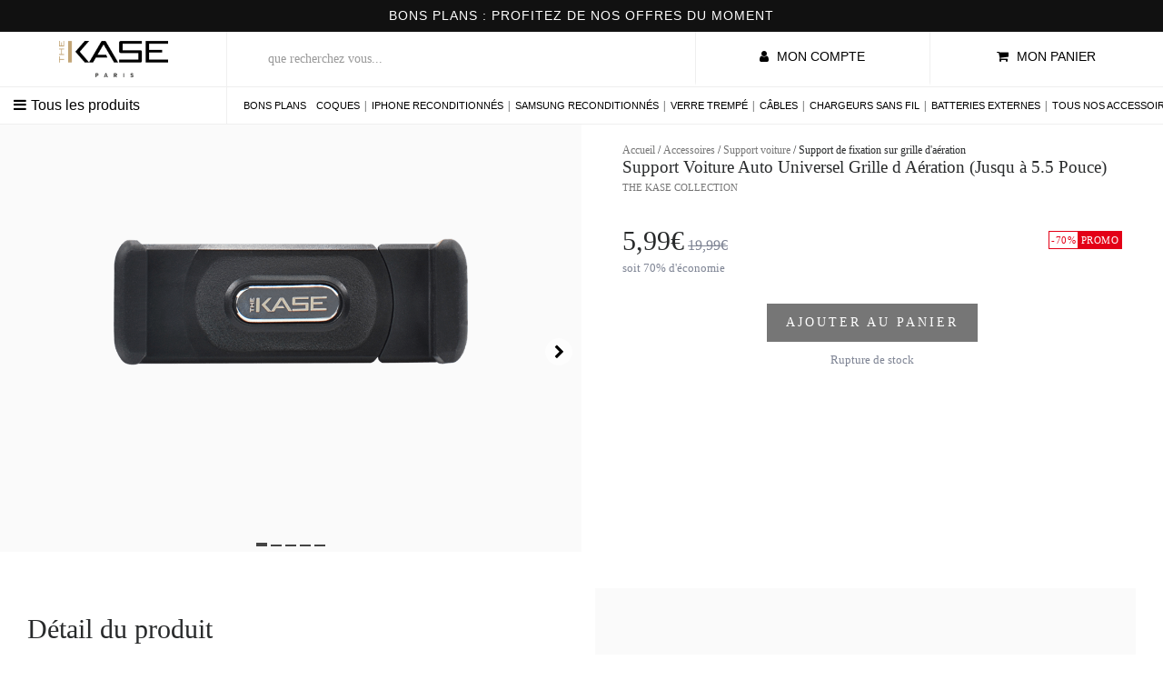

--- FILE ---
content_type: text/html;charset=UTF-8
request_url: https://www.thekase.com/fr/fr/support-voiture-auto-universel-grille-d-aeration-%28jusqu-a-5.5-pouce%29-29681102.html
body_size: 29730
content:
		
		
		<!DOCTYPE html>
		<html lang="fr" data-accept-language="fr-FR,fr;q=0.9,en-US;q=0.8,en;q=0.7">
		<!-- DEBUT BALISE STOREFRONT  -->
		<head>
			<!-- DEBUT HEAD STOREFRONT -->
			


	<title>Support Voiture Auto Universel Grille d Aération (Jusqu à 5.5 Pouce) | The Kase</title>
	
	<script>window.dataLayer = window.dataLayer || [];</script>
	<script>dataLayer = [{'event': 'exemple','exempleVariable': 'exemple'}];</script> 
	
		<script>(function(w,d,s,l,i){w[l]=w[l]||[];w[l].push({'gtm.start':new Date().getTime(),event:'gtm.js'});var f=d.getElementsByTagName(s)[0],j=d.createElement(s),dl=l!='dataLayer'?'&l='+l:'';j.async=true;j.src='https://www.googletagmanager.com/gtm.js?id='+i+dl;f.parentNode.insertBefore(j,f);})(window,document,'script','dataLayer','GTM-KH6KL84');</script>
	
	
	<meta name="description" content="Support Voiture Auto Universel Grille d A&eacute;ration (Jusqu &agrave; 5.5 Pouce), Support voiture, Destockage, par The Kase Collection"/>	
	<meta name="keywords" content="stand,pupitre,support,colonne,pied,b&eacute;quille,appui,cale,int&eacute;rieur,voiture,v&eacute;hicule,camion,conduire,chauffeur,radiateur,ventilateur,a&eacute;ration,habitacle,attache,portable,t&eacute;l&eacute;phone,mobile,smartphone,iPhone,tel,&eacute;lectronique,The,Kase,Collection,pince,The Kase"/>
	<meta name="viewport" content="width=device-width, minimum-scale=1.0,  initial-scale=1.0, maximum-scale=1.0, user-scalable=no">
	<meta http-equiv="X-UA-Compatible" content="IE=edge,chrome=1">
	<meta name="msapplication-config" content="none" />
	<link href="/on/demandware.static/Sites-EU-Site/-/default/dw51ca9a8b/images/favicon.ico" rel="shortcut icon" />
	<meta name="language" content="fr_FR" />
	
		<meta name="google" content="notranslate">
		<meta property="og:site_name" content="The Kase" />
		<meta property="og:description" content="Support Voiture Auto Universel Grille d A&eacute;ration (Jusqu &agrave; 5.5 Pouce), Support voiture, Destockage, par The Kase Collection" />
		
			<meta property="og:title" content="Support Voiture Auto Universel Grille d A&eacute;ration (Jusqu &agrave; 5.5 Pouce)" />
			<meta property="og:image" content="https://images.thekase.com/product/58360/fb_share.jpg" />
		
		<meta property="og:url" content="https://www.thekase.com/fr/fr/support-voiture-auto-universel-grille-d-aeration-%28jusqu-a-5.5-pouce%29-29681102.html" />
	
	<meta name="twitter:card" content="summary">
	<meta name="twitter:site" content="@theKaseOfficial">
	<meta name="twitter:title" content="The Kase">
	<meta name="twitter:description" content="Support Voiture Auto Universel Grille d A&eacute;ration (Jusqu &agrave; 5.5 Pouce), Support voiture, Destockage, par The Kase Collection">
	<meta name="twitter:creator" content="@theKaseOfficial">
	<meta name="twitter:image:src" content="/on/demandware.static/Sites-EU-Site/-/default/dw74e2661f/images/ico/thekase/Logo_TheKase_Share.jpg">
	<meta name="twitter:domain" content="www.thekase.com">
	<meta name="author" content="The Kase">
	
		<script type="application/ld+json">
			{"@context":"http://schema.org/","@type":"Product","name":"Support Voiture Auto Universel Grille d A&eacute;ration (Jusqu &agrave; 5.5 Pouce)","image":"https://images.thekase.com/product/58360/fb_share.jpg","gtin13":"5415214053547","prid":29681102,"sku":"29681102","url":"https://www.thekase.com/fr/fr/support-voiture-auto-universel-grille-d-aeration-%28jusqu-a-5.5-pouce%29-29681102.html","mainEntityOfPage":"https://www.thekase.com/fr/fr/support-voiture-auto-universel-grille-d-aeration-%28jusqu-a-5.5-pouce%29-29681102.html","offers":{"@type":"Offer","priceCurrency":"EUR","price":EUR 5.99,"seller":{"@type":"Organization","name":"THEKASE.COM"}}}
		</script>
	
	
	<!-- canonical -->
	<!-- index,follow for: prefn1,q -->
	<script src="/on/demandware.store/Sites-EU-Site/fr_FR/KaseProducts-GetKasesJS" defer="defer"></script>
	
	
	


	<!-- Facebook Pixel Code -->
	<script>
	if(localStorage.getItem('_CLIENT_CK_ADS') == 'authorized') {
		!function(f,b,e,v,n,t,s){if(f.fbq)return;n=f.fbq=function(){n.callMethod?
		n.callMethod.apply(n,arguments):n.queue.push(arguments)};if(!f._fbq)f._fbq=n;
		n.push=n;n.loaded=!0;n.version='2.0';n.queue=[];t=b.createElement(e);t.async=!0;
		t.src=v;s=b.getElementsByTagName(e)[0];s.parentNode.insertBefore(t,s)}(window,
		document,'script','//connect.facebook.net/en_US/fbevents.js');
	
		fbq('init', '454885104683798');
		fbq('track', 'PageView');
	}
	</script>
	

	
	
<script> 
(function() {
    var BBV = '1.0.1';
    var loadScript = function(url, callback) {
        var script = document.createElement('script');
        script.type = 'text/javascript';
        if (script.readyState) {
            script.onreadystatechange = function() {
                if (script.readyState == 'loaded' || script.readyState == 'complete') {
                    script.onreadystatechange = null;
                    callback()
                }
            }
        } else {
            script.onload = function() {
                callback()
            }
        }
        script.src = url;
        document.getElementsByTagName('head')[0].appendChild(script)
    };
    var getUrlParameter = function(sParam) {
        var sPageURL = decodeURIComponent(window.location.search.substring(1)),
            sURLVariables = sPageURL.split('&'),
            sParameterName, i;
        for (i = 0; i < sURLVariables.length; i++) {
            sParameterName = sURLVariables[i].split('=');
            if (sParameterName[0] === sParam) {
                return sParameterName[1] === undefined ? true : sParameterName[1]
            }
        }
    };
    var logError = function(e) {
        var url = 'https://api.brandbassador.com/tracking/log?ref' + getUrlParameter('ref') + '&host=' + encodeURIComponent(window.location.host) + '&error=' + encodeURIComponent(e);
        if ((typeof jQuery === 'undefined') || (parseFloat(jQuery.fn.jquery) < 1.7)) {
            loadScript('//ajax.googleapis.com/ajax/libs/jquery/1.9.1/jquery.min.js', function() {
                jQuery191 = jQuery.noConflict(true);
                jQuery191.get(url)
            })
        } else {
            jQuery.get(url)
        }
    };
    var setRef = function() {
        try {
            var ref = getUrlParameter('ref');
            if (ref && ref.length > 0 && ref.substring(0, 3) === 'bb-') {
                localStorage.setItem('bb-ref', ref)
            }
        } catch (e) {
            logError(e)
        }
    };
    setRef()
})();
</script>
		
			<meta name="robots" content="index,follow">
		              
	
	<!-- canonical tag to define the index entry --> 
	
		
			<link rel="canonical" href="https://www.thekase.com/fr/fr/support-voiture-auto-universel-grille-d-aeration-%28jusqu-a-5.5-pouce%29-29681102.html"/>
		
		
		<!--  alternate content -->
		
			
				
    
	
	
	    <!-- EU-Site -->
		
			<link data-iso="FR" rel="alternate" hreflang="fr-FR" href="https://www.thekase.com/fr/fr/support-voiture-auto-universel-grille-d-aeration-%28jusqu-a-5.5-pouce%29-29681102.html" />
			<link data-iso="CZ" rel="alternate" hreflang="en-CZ" href="https://www.thekase.com/cz/en/portable-car-vent-mount-%28up-to-5.5-inch%29-29681102.html" />
			<link data-iso="DE" rel="alternate" hreflang="de-DE" href="https://www.thekase.com/de/de/tragbare-auto-l%C3%BCftungshalterung-%28bis-zu-55-zoll%29-29681102.html" />
			<link data-iso="NL" rel="alternate" hreflang="en-NL" href="https://www.thekase.com/nl/en/portable-car-vent-mount-%28up-to-5.5-inch%29-29681102.html" />
			<link data-iso="RO" rel="alternate" hreflang="en-RO" href="https://www.thekase.com/ro/en/portable-car-vent-mount-%28up-to-5.5-inch%29-29681102.html" />
			<link data-iso="PL" rel="alternate" hreflang="en-PL" href="https://www.thekase.com/pl/en/portable-car-vent-mount-%28up-to-5.5-inch%29-29681102.html" />
			<link data-iso="NO" rel="alternate" hreflang="en-NO" href="https://www.thekase.com/no/en/portable-car-vent-mount-%28up-to-5.5-inch%29-29681102.html" />
			<link data-iso="IT" rel="alternate" hreflang="it-IT" href="https://www.thekase.com/it/it/supporto-per-sfiato-per-auto-portatile-%28fino-a-55-pollici%29-29681102.html" />
			<link data-iso="BG" rel="alternate" hreflang="en-BG" href="https://www.thekase.com/bg/en/portable-car-vent-mount-%28up-to-5.5-inch%29-29681102.html" />
			<link data-iso="PT" rel="alternate" hreflang="en-PT" href="https://www.thekase.com/pt/en/portable-car-vent-mount-%28up-to-5.5-inch%29-29681102.html" />
			<link data-iso="BE" rel="alternate" hreflang="en-BE" href="https://www.thekase.com/be/en/portable-car-vent-mount-%28up-to-5.5-inch%29-29681102.html" />
			<link data-iso="FI" rel="alternate" hreflang="en-FI" href="https://www.thekase.com/fi/en/portable-car-vent-mount-%28up-to-5.5-inch%29-29681102.html" />
			<link data-iso="MC" rel="alternate" hreflang="fr-MC" href="https://www.thekase.com/fr/fr/support-voiture-auto-universel-grille-d-aeration-%28jusqu-a-5.5-pouce%29-29681102.html" />
			<link data-iso="MT" rel="alternate" hreflang="en-MT" href="https://www.thekase.com/mt/en/portable-car-vent-mount-%28up-to-5.5-inch%29-29681102.html" />
			<link data-iso="ES" rel="alternate" hreflang="en-ES" href="https://www.thekase.com/es/en/portable-car-vent-mount-%28up-to-5.5-inch%29-29681102.html" />
			<link data-iso="GR" rel="alternate" hreflang="en-GR" href="https://www.thekase.com/gr/en/portable-car-vent-mount-%28up-to-5.5-inch%29-29681102.html" />
			<link data-iso="IT" rel="alternate" hreflang="en-IT" href="https://www.thekase.com/it/en/portable-car-vent-mount-%28up-to-5.5-inch%29-29681102.html" />
			<link data-iso="CY" rel="alternate" hreflang="en-CY" href="https://www.thekase.com/cy/en/portable-car-vent-mount-%28up-to-5.5-inch%29-29681102.html" />
			<link data-iso="SK" rel="alternate" hreflang="en-SK" href="https://www.thekase.com/sk/en/portable-car-vent-mount-%28up-to-5.5-inch%29-29681102.html" />
			<link data-iso="IE" rel="alternate" hreflang="en-IE" href="https://www.thekase.com/ie/en/portable-car-vent-mount-%28up-to-5.5-inch%29-29681102.html" />
			<link data-iso="GB" rel="alternate" hreflang="en-GB" href="https://www.thekase.com/gb/en/portable-car-vent-mount-%28up-to-5.5-inch%29-29681102.html" />
			<link data-iso="EE" rel="alternate" hreflang="en-EE" href="https://www.thekase.com/ee/en/portable-car-vent-mount-%28up-to-5.5-inch%29-29681102.html" />
			<link data-iso="AD" rel="alternate" hreflang="en-AD" href="https://www.thekase.com/ad/en/portable-car-vent-mount-%28up-to-5.5-inch%29-29681102.html" />
			<link data-iso="HR" rel="alternate" hreflang="en-HR" href="https://www.thekase.com/hr/en/portable-car-vent-mount-%28up-to-5.5-inch%29-29681102.html" />
			<link data-iso="LV" rel="alternate" hreflang="en-LV" href="https://www.thekase.com/lv/en/portable-car-vent-mount-%28up-to-5.5-inch%29-29681102.html" />
			<link data-iso="LT" rel="alternate" hreflang="en-LT" href="https://www.thekase.com/lt/en/portable-car-vent-mount-%28up-to-5.5-inch%29-29681102.html" />
			<link data-iso="DK" rel="alternate" hreflang="en-DK" href="https://www.thekase.com/dk/en/portable-car-vent-mount-%28up-to-5.5-inch%29-29681102.html" />
			<link data-iso="HU" rel="alternate" hreflang="en-HU" href="https://www.thekase.com/hu/en/portable-car-vent-mount-%28up-to-5.5-inch%29-29681102.html" />
			<link data-iso="AT" rel="alternate" hreflang="de-AT" href="https://www.thekase.com/at/de/tragbare-auto-l%C3%BCftungshalterung-%28bis-zu-55-zoll%29-29681102.html" />
			<link data-iso="SE" rel="alternate" hreflang="en-SE" href="https://www.thekase.com/se/en/portable-car-vent-mount-%28up-to-5.5-inch%29-29681102.html" />
			<link data-iso="BE" rel="alternate" hreflang="fr-BE" href="https://www.thekase.com/be/fr/support-voiture-auto-universel-grille-d-aeration-%28jusqu-a-5.5-pouce%29-29681102.html" />
			<link data-iso="SI" rel="alternate" hreflang="en-SI" href="https://www.thekase.com/si/en/portable-car-vent-mount-%28up-to-5.5-inch%29-29681102.html" />
			<link data-iso="LU" rel="alternate" hreflang="fr-LU" href="https://www.thekase.com/lu/fr/support-voiture-auto-universel-grille-d-aeration-%28jusqu-a-5.5-pouce%29-29681102.html" />
	

			
		
			
				
    
	
	

			
		
			
				
    
	
	
	    <!-- TR-Site -->
		
			<link data-iso="TR" rel="alternate" hreflang="tr-TR" href="https://www.thekase.com/tr/tr/ta%C5%9F%C4%B1nabilir-ara%C3%A7-havaland%C4%B1rma-montaj%C4%B1-%285%2C5-in%C3%A7%27e-kadar%29-29681102.html" />
	

			
		
			
		
			
		
			
				
    
	
	
	    <!-- SG-Site -->
		
			<link data-iso="SG" rel="alternate" hreflang="en-SG" href="https://www.thekase.com/sg/en/portable-car-vent-mount-%28up-to-5.5-inch%29-29681102.html" />
	

			
		
			
				
    
	
	
	    <!-- CH-Site -->
		
			<link data-iso="CH" rel="alternate" hreflang="fr-CH" href="https://www.thekase.com/ch/fr/support-voiture-auto-universel-grille-d-aeration-%28jusqu-a-5.5-pouce%29-29681102.html" />
			<link data-iso="CH" rel="alternate" hreflang="en-CH" href="https://www.thekase.com/ch/en/portable-car-vent-mount-%28up-to-5.5-inch%29-29681102.html" />
	

			
		
			
				
    
	
	
	    <!-- PH-Site -->
		
			<link data-iso="PH" rel="alternate" hreflang="en-PH" href="https://www.thekase.com/ph/en/portable-car-vent-mount-%28up-to-5.5-inch%29-29681102.html" />
	

			
		
			
		
			
				
    
	
	
	    <!-- AE-Site -->
		
			<link data-iso="SA" rel="alternate" hreflang="en-SA" href="https://www.thekase.com/sa/en/portable-car-vent-mount-%28up-to-5.5-inch%29-29681102.html" />
			<link data-iso="AE" rel="alternate" hreflang="en-AE" href="https://www.thekase.com/ae/en/portable-car-vent-mount-%28up-to-5.5-inch%29-29681102.html" />
	

			
		
			
		
			
				
    
	
	
	    <!-- ID-Site -->
		
			<link data-iso="ID" rel="alternate" hreflang="en-ID" href="https://www.thekase.com/id/en/portable-car-vent-mount-%28up-to-5.5-inch%29-29681102.html" />
	

			
		
			
		
			
		
	
	
	
	
	
		
		
		<link rel="stylesheet" href="/on/demandware.static/Sites-EU-Site/-/fr_FR/v1767785262381/assets/css/global.new.clean.min.css" type="text/css">
		
		
	
	
	<script src="/on/demandware.static/Sites-EU-Site/-/fr_FR/v1767785262381/assets/js/jquery.min.js"></script>
	
	
	<script type="text/javascript" src="//widget.trustpilot.com/bootstrap/v5/tp.widget.bootstrap.min.js" async></script>
	

	
	
	<!--  set JS parameters from Demandware Standard -->
	<script type="text/javascript">

(function(app){
window.Constants = {"AVAIL_STATUS_IN_STOCK":"IN_STOCK","AVAIL_STATUS_PREORDER":"PREORDER","AVAIL_STATUS_BACKORDER":"BACKORDER","AVAIL_STATUS_NOT_AVAILABLE":"NOT_AVAILABLE"};
window.Resources = {"I_AGREE":"I Agree","CLOSE":"Fermer","OPEN":"Ouvrir","NO_THANKS":"No Thanks","SHIP_QualifiesFor":"This shipment qualifies for","CC_LOAD_ERROR":"Couldn't load credit card!","REG_ADDR_ERROR":"Couldn't Load Address","BONUS_PRODUCT":"Bonus Product","BONUS_PRODUCTS":"Bonus Product(s)","SELECT_BONUS_PRODUCTS":"Select Bonus Product(s)","BONUS_PRODUCT_MAX":"The maximum number of bonus products have been selected.  Please remove one in order to add additional bonus products.","BONUS_PRODUCT_TOOMANY":"You have selected too many bonus products. Please change the quantity.","SIMPLE_SEARCH":"Enter Keyword or Item #","SUBSCRIBE_EMAIL_DEFAULT":"Email Address","CURRENCY_SYMBOL":"€","MISSINGVAL":"Please Enter {0}","SERVER_ERROR":"Server connection failed!","MISSING_LIB":"jQuery is undefined.","BAD_RESPONSE":"Bad response, Parser error","INVALID_PHONE":"Please specify a valid phone number.","INVALID_EMAIL":"The email address is invalid.","REMOVE":"Remove","QTY":"Qty","EMPTY_IMG_ALT":"Remove","COMPARE_BUTTON_LABEL":"Compare Items","COMPARE_CONFIRMATION":"This will remove the first product added to compare.  Is that OK?","COMPARE_REMOVE_FAIL":"Unable to remove item from list","COMPARE_ADD_FAIL":"Unable to add item to list","ADD_TO_CART_FAIL":"Unable to add item '{0}' to cart","REGISTRY_SEARCH_ADVANCED_CLOSE":"Close Advanced Search","GIFT_CERT_INVALID":"Invalid Gift Certificate Code","GIFT_CERT_BALANCE":"Your current gift certificate balance is ","GIFT_CERT_AMOUNT_INVALID":"Gift Certificate can only be purchased with a minimum of 5 and maximum of 5000","GIFT_CERT_MISSING":"Please enter a gift certificate code.","INVALID_OWNER":"This appears to be a credit card number.  Please enter the name of the credit card owner.","COUPON_CODE_MISSING":"Please Enter a Coupon Code","COOKIES_DISABLED":"Your browser currently is not set to accept Cookies. Please turn it on or check if you have another program set to block cookies.","BML_AGREE_TO_TERMS":"You must agree to the terms and conditions","CHAR_LIMIT_MSG":"You have {0} characters left out of {1}","CONFIRM_DELETE":"Do you want to remove this {0}?","TITLE_GIFTREGISTRY":"gift registry","TITLE_ADDRESS":"address","TITLE_CREDITCARD":"credit card","SERVER_CONNECTION_ERROR":"Server connection failed!","IN_STOCK_DATE":"The expected in-stock date is {0}.","ITEM_STATUS_NOTAVAILABLE":"This item is currently not available.","INIFINITESCROLL":"Show All","STORE_NEAR_YOU":"What's available at a store near you","SELECT_STORE":"Select Store","NO_RESULTS":"No Results","SELECTED_STORE":"Selected Store","PREFERRED_STORE":"Preferred Store","SET_PREFERRED_STORE":"Set Preferred Store","ENTER_ZIP":"Enter Zip Code","INVALID_ZIP":"Please enter a valid Zip Code","SEARCH":"Search","CHANGE_LOCATION":"Change Location","CONTINUE_WITH_STORE":"Continue with preferred store","CONTINUE":"Continue","SEE_MORE":"See More Stores","SEE_LESS":"See Less Stores","NO_BILLING_ADDRESS":"Please select billing address before continuing","NO_STORE":"Please select a store before continuing","STORE_ERROR":"Address does not match the shipping method. Please correct before continuing.","TXT_ALREADY_EMAIL":"cet email est deja enregistré","TXT_INCORRECT_EMAIL":"Votre email est incorrecte","TXT_OK_EMAIL":"votre inscription est enregistré","STORE_HEADER":"Nos Boutiques","STORE_HOURS":"Horaires d’ouverture","STORE_BACK":"Retour à la liste des magasins","STORE_CHOOSE":"Choisir","STORE_NORESULT":"Lots of stores will be opening soon. Don't hesitate to search again regularly over the next few weeks and months.","STORE_RESULT":"Ce produit est disponible dans les magasins suivants:","STORE_ANOTHER":"Rechercher un autre magasin","STORE_NOSTORES":"Ce produit n'est pas disponible en magasin pour cette adresse","STORE_NOTINSTOCK":"Pas disponible","STORE_FRANCHISESTORE":"Magasin partenaire","STORE_SELECT":"Choisissez votre boutique","IN_STOCK":"In Stock","QTY_IN_STOCK":"{0} Item(s) In Stock","PREORDER":"Pre-Order","QTY_PREORDER":"{0} item(s) are available for pre-order.","REMAIN_PREORDER":"The remaining items are available for pre-order.","BACKORDER":"Back Order","QTY_BACKORDER":"Back Order {0} item(s)","REMAIN_BACKORDER":"The remaining items are available on back order.","NOT_AVAILABLE":"This item is currently not available.","REMAIN_NOT_AVAILABLE":"The remaining items are currently not available. Please adjust the quantity."};
window.Urls = {"appResources":"/on/demandware.store/Sites-EU-Site/fr_FR/Resources-Load","pageInclude":"/on/demandware.store/Sites-EU-Site/fr_FR/Page-Include","continueUrl":"https://www.thekase.com/on/demandware.store/Sites-EU-Site/fr_FR/Product-Show/C331124175","staticPath":"/on/demandware.static/Sites-EU-Site/-/fr_FR/v1767785262381/","addGiftCert":"/on/demandware.store/Sites-EU-Site/fr_FR/GiftCert-Purchase","minicartGC":"/on/demandware.store/Sites-EU-Site/fr_FR/GiftCert-ShowMiniCart","addProduct":"/on/demandware.store/Sites-EU-Site/fr_FR/Cart-AddProduct","minicart":"/on/demandware.store/Sites-EU-Site/fr_FR/Cart-MiniAddProduct","minicartRepair":"/on/demandware.store/Sites-EU-Site/fr_FR/Cart-MiniRepair","cartShow":"/fr/fr/votre-panier/","giftRegAdd":"https://www.thekase.com/on/demandware.store/Sites-EU-Site/fr_FR/Address-GetAddressDetails?addressID=","paymentsList":"https://www.thekase.com/on/demandware.store/Sites-EU-Site/fr_FR/PaymentInstruments-List","addressesList":"https://www.thekase.com/on/demandware.store/Sites-EU-Site/fr_FR/Address-List","wishlistAddress":"https://www.thekase.com/on/demandware.store/Sites-EU-Site/fr_FR/Wishlist-SetShippingAddress","deleteAddress":"/on/demandware.store/Sites-EU-Site/fr_FR/Address-Delete","getProductUrl":"/on/demandware.store/Sites-EU-Site/fr_FR/Product-Show","getBundleProduct":"/on/demandware.store/Sites-EU-Site/fr_FR/Product-GetBundle","getBonusProducts":"/on/demandware.store/Sites-EU-Site/fr_FR/Product-GetBonusProducts","addBonusProduct":"/on/demandware.store/Sites-EU-Site/fr_FR/Cart-AddBonusProduct","getSetItem":"/on/demandware.store/Sites-EU-Site/fr_FR/Product-GetSetItem","productDetail":"/on/demandware.store/Sites-EU-Site/fr_FR/Product-Detail","getAvailability":"/on/demandware.store/Sites-EU-Site/fr_FR/Product-GetAvailability","removeImg":"/on/demandware.static/Sites-EU-Site/-/default/dwe6d8c05e/images/interface/icon_remove.gif","searchsuggest":"/on/demandware.store/Sites-EU-Site/fr_FR/Search-GetSuggestions","searchShow":"/fr/fr/resultat-de-votre-recherche/","productNav":"/on/demandware.store/Sites-EU-Site/fr_FR/Product-Productnav","summaryRefreshURL":"/on/demandware.store/Sites-EU-Site/fr_FR/COBilling-UpdateSummary","billingSelectCC":"https://www.thekase.com/on/demandware.store/Sites-EU-Site/fr_FR/COBilling-SelectCreditCard","updateAddressDetails":"https://www.thekase.com/on/demandware.store/Sites-EU-Site/fr_FR/COShipping-UpdateAddressDetails","updateAddressDetailsBilling":"https://www.thekase.com/on/demandware.store/Sites-EU-Site/fr_FR/COBilling-UpdateAddressDetails","shippingMethodsJSON":"https://www.thekase.com/on/demandware.store/Sites-EU-Site/fr_FR/COShipping-GetApplicableShippingMethodsJSON","shippingMethodsList":"https://www.thekase.com/on/demandware.store/Sites-EU-Site/fr_FR/COShipping-UpdateShippingMethodList","selectShippingMethodsList":"https://www.thekase.com/on/demandware.store/Sites-EU-Site/fr_FR/COShipping-SelectShippingMethod","resetPaymentForms":"/on/demandware.store/Sites-EU-Site/fr_FR/COBilling-ResetPaymentForms","compareShow":"/on/demandware.store/Sites-EU-Site/fr_FR/Compare-Show","compareAdd":"/on/demandware.store/Sites-EU-Site/fr_FR/Compare-AddProduct","compareRemove":"/on/demandware.store/Sites-EU-Site/fr_FR/Compare-RemoveProduct","compareEmptyImage":"/on/demandware.static/Sites-EU-Site/-/default/dw0a4f7277/images/comparewidgetempty.png","giftCardCheckBalance":"https://www.thekase.com/on/demandware.store/Sites-EU-Site/fr_FR/COBilling-GetGiftCertificateBalance","redeemGiftCert":"https://www.thekase.com/on/demandware.store/Sites-EU-Site/fr_FR/COBilling-RedeemGiftCertificateJson","addCoupon":"https://www.thekase.com/on/demandware.store/Sites-EU-Site/fr_FR/KaseCheckout-AddCoupon","removeCoupon":"https://www.thekase.com/on/demandware.store/Sites-EU-Site/fr_FR/KaseCheckout-RemoveCoupon","powerReviewsFullJs":"/on/demandware.static/-/Sites-tk-navigation/fr_FR/v1767785262381/pwr/engine/js/full.js","powerReviewsZip":"/on/demandware.static/-/Sites-tk-navigation/fr_FR/v1767785262381","storeLocatorPage":"https://www.thekase.com/on/demandware.store/Sites-EU-Site/fr_FR/StoreInventory-Find","storesInventory":"https://www.thekase.com/on/demandware.store/Sites-EU-Site/fr_FR/StoreInventory-Inventory","storesLookup":"https://www.thekase.com/on/demandware.store/Sites-EU-Site/fr_FR/StoreInventory-Lookup","setPreferredStore":"/on/demandware.store/Sites-EU-Site/fr_FR/StoreInventory-SetPreferredStore","getPreferredStore":"/on/demandware.store/Sites-EU-Site/fr_FR/StoreInventory-GetPreferredStore","setZipCode":"/on/demandware.store/Sites-EU-Site/fr_FR/StoreInventory-SetZipCode","getZipCode":"/on/demandware.store/Sites-EU-Site/fr_FR/StoreInventory-GetZipCode","setStorePickup":"https://www.thekase.com/on/demandware.store/Sites-EU-Site/fr_FR/StoreInventory-SetStore","billing":"/on/demandware.store/Sites-EU-Site/fr_FR/COBilling-Start","currencyConverter":"/on/demandware.store/Sites-EU-Site/fr_FR/Currency-SetSessionCurrency","addEditAddress":"/on/demandware.store/Sites-EU-Site/fr_FR/COShippingMultiple-AddEditAddressJSON","newsletterSubscribe":"/on/demandware.store/Sites-EU-Site/fr_FR/Newsletter-Subscribe","cookieHint":"/on/demandware.store/Sites-EU-Site/fr_FR/Page-Include?cid=cookie_hint","selectStoreShipping":"/on/demandware.store/Sites-EU-Site/fr_FR/KaseCheckout-SelectStoreShipping","selectCoursierCreneauShipping":"/on/demandware.store/Sites-EU-Site/fr_FR/KaseCheckout-SelectCoursierCreneauShipping","storesFind":"/on/demandware.store/Sites-EU-Site/fr_FR/Stores-GetStore","storesGetAll":"/on/demandware.store/Sites-EU-Site/fr_FR/Stores-GetAllStores","passwordreset":"/on/demandware.store/Sites-EU-Site/fr_FR/Password-Reset","setShippingAddress":"/on/demandware.store/Sites-EU-Site/fr_FR/KaseCheckout-SetShippingAddress","setBillingAddress":"/on/demandware.store/Sites-EU-Site/fr_FR/KaseCheckout-SetBillingAddress","allKasesJSON":"/on/demandware.store/Sites-EU-Site/fr_FR/KaseProducts-GetKasesJS","checkGiftCard":"https://www.thekase.com/on/demandware.store/Sites-EU-Site/fr_FR/GiftCertificates-Balance","addGiftCard":"https://www.thekase.com/on/demandware.store/Sites-EU-Site/fr_FR/GiftCertificates-Add2Basket","removeGiftCard":"https://www.thekase.com/on/demandware.store/Sites-EU-Site/fr_FR/GiftCertificates-Remove","deviceChooser":"/on/demandware.store/Sites-EU-Site/fr_FR/DynamicContent-GetDeviceURL","showPromo":"/fr/fr/promo-info.html","ajaxInsta":"/fr/fr/ajax-insta-inspi.html","ajaxReconditionne":"/fr/fr/ajax-reconditionne.html","menuDesktop":"/fr/fr/main-navigation-new-desktop.html"};
window.SitePreferences = {"LISTING_INFINITE_SCROLL":false,"LISTING_REFINE_SORT":true,"LISTING_SEARCHSUGGEST_LEGACY":true,"STORE_PICKUP":null,"COOKIE_HINT":false};
window.User = {"zip":null,"storeId":null};
}(window.app = window.app || {}));
</script>

	<script>
		var global={};
		global.urls = {};
		global.urls.addAddress 			= "/on/demandware.store/Sites-EU-Site/fr_FR/Address-Add?format=ajax";
		global.urls.setShippingAddress 	= "/on/demandware.store/Sites-EU-Site/fr_FR/KaseCheckout-SetShippingAddress";
		global.urls.jsonstores 			= "https://www.thekase.com/on/demandware.store/Sites-EU-Site/fr_FR/Stores-getOurStores";
		global.urls.jsonstoresNearest 	= "https://www.thekase.com/on/demandware.store/Sites-EU-Site/fr_FR/Stores-Nearest";
		global.urls.jsonstoresStock 	= "https://www.thekase.com/on/demandware.store/Sites-EU-Site/fr_FR/Stores-StoreStock";
		global.urls.jsonstoresStockCoursier 	= "https://www.thekase.com/on/demandware.store/Sites-EU-Site/fr_FR/Stores-StoreStockCoursier";
		global.urls.cartAddProduct 		= "https://www.thekase.com/on/demandware.store/Sites-EU-Site/fr_FR/Cart-AddProduct";
		global.urls.cartShow 			= "https://www.thekase.com/fr/fr/votre-panier/";
		global.urls.configuratorPrices 	= "https://www.thekase.com/on/demandware.store/Sites-EU-Site/fr_FR/KaseConfigurator-Prices";
		global.urls.configuratorHome 	= "/fr/fr/accueil/";
		global.urls.followCreator 		= "/on/demandware.store/Sites-EU-Site/fr_FR/DynamicContent-FollowCreator";
		global.urls.followNoMember 		= "/on/demandware.store/Sites-EU-Site/fr_FR/DynamicContent-NoMember";
		global.requestLocale 			= "fr_FR";
		global.acceptTerms				= "S'il vous plaît clique sur 'Je suis au courant des termes et conditions générales de vente'";
		global.inStock	 				= "En Stock";
		global.noStock	 				= "Rupture de stock";
		global.typecase	 				= "Coque";
		global.typeflipcase	 			= "Clapet";
		global.typespeaker	 			= "Speakers";
		global.typemacbook	 			= "MacBook Case";
		global.typecover	 			= "Cover";
		global.typeCaseClear	 		= "Coque Transparente";
		global.typeCaseStandard	 		= "Coque Standard";
		global.typeCaseFolio	 		= "Etui Folio";
		global.typeCaseMagnetic	 		= "Coque magnetique";
		global.typeCaseGomme	 		= "Coque gomme";
		global.typeCaseWood	 			= "Coque bois";
		global.devicetypesmartphone		= "Smartphone";
		global.devicetypetablet			= "Tablette";
		global.devicetypeholder			= "Accroche et Support Smartphone";
		global.devicetypespeaker		= "Enceintes";
		global.devicetypepowerbank		= "Powerbank";   
	</script>
	
	
		<meta name="google-site-verification" content="MQP3vM5XGZdySyUUVx9BnoccqwB_k6uBXlmC9q87jro" />
	
	
	
<script type="text/javascript">//<!--
/* <![CDATA[ (head-active_data.js) */
var dw = (window.dw || {});
dw.ac = {
    _analytics: null,
    _events: [],
    _category: "",
    _searchData: "",
    _anact: "",
    _anact_nohit_tag: "",
    _analytics_enabled: "true",
    _timeZone: "Europe/Paris",
    _capture: function(configs) {
        if (Object.prototype.toString.call(configs) === "[object Array]") {
            configs.forEach(captureObject);
            return;
        }
        dw.ac._events.push(configs);
    },
	capture: function() { 
		dw.ac._capture(arguments);
		// send to CQ as well:
		if (window.CQuotient) {
			window.CQuotient.trackEventsFromAC(arguments);
		}
	},
    EV_PRD_SEARCHHIT: "searchhit",
    EV_PRD_DETAIL: "detail",
    EV_PRD_RECOMMENDATION: "recommendation",
    EV_PRD_SETPRODUCT: "setproduct",
    applyContext: function(context) {
        if (typeof context === "object" && context.hasOwnProperty("category")) {
        	dw.ac._category = context.category;
        }
        if (typeof context === "object" && context.hasOwnProperty("searchData")) {
        	dw.ac._searchData = context.searchData;
        }
    },
    setDWAnalytics: function(analytics) {
        dw.ac._analytics = analytics;
    },
    eventsIsEmpty: function() {
        return 0 == dw.ac._events.length;
    }
};
/* ]]> */
// -->
</script>
<script type="text/javascript">//<!--
/* <![CDATA[ (head-cquotient.js) */
var CQuotient = window.CQuotient = {};
CQuotient.clientId = 'aawv-EU';
CQuotient.realm = 'AAWV';
CQuotient.siteId = 'EU';
CQuotient.instanceType = 'prd';
CQuotient.locale = 'fr_FR';
CQuotient.fbPixelId = '__UNKNOWN__';
CQuotient.activities = [];
CQuotient.cqcid='';
CQuotient.cquid='';
CQuotient.cqeid='';
CQuotient.cqlid='';
CQuotient.apiHost='api.cquotient.com';
/* Turn this on to test against Staging Einstein */
/* CQuotient.useTest= true; */
CQuotient.useTest = ('true' === 'false');
CQuotient.initFromCookies = function () {
	var ca = document.cookie.split(';');
	for(var i=0;i < ca.length;i++) {
	  var c = ca[i];
	  while (c.charAt(0)==' ') c = c.substring(1,c.length);
	  if (c.indexOf('cqcid=') == 0) {
		CQuotient.cqcid=c.substring('cqcid='.length,c.length);
	  } else if (c.indexOf('cquid=') == 0) {
		  var value = c.substring('cquid='.length,c.length);
		  if (value) {
		  	var split_value = value.split("|", 3);
		  	if (split_value.length > 0) {
			  CQuotient.cquid=split_value[0];
		  	}
		  	if (split_value.length > 1) {
			  CQuotient.cqeid=split_value[1];
		  	}
		  	if (split_value.length > 2) {
			  CQuotient.cqlid=split_value[2];
		  	}
		  }
	  }
	}
}
CQuotient.getCQCookieId = function () {
	if(window.CQuotient.cqcid == '')
		window.CQuotient.initFromCookies();
	return window.CQuotient.cqcid;
};
CQuotient.getCQUserId = function () {
	if(window.CQuotient.cquid == '')
		window.CQuotient.initFromCookies();
	return window.CQuotient.cquid;
};
CQuotient.getCQHashedEmail = function () {
	if(window.CQuotient.cqeid == '')
		window.CQuotient.initFromCookies();
	return window.CQuotient.cqeid;
};
CQuotient.getCQHashedLogin = function () {
	if(window.CQuotient.cqlid == '')
		window.CQuotient.initFromCookies();
	return window.CQuotient.cqlid;
};
CQuotient.trackEventsFromAC = function (/* Object or Array */ events) {
try {
	if (Object.prototype.toString.call(events) === "[object Array]") {
		events.forEach(_trackASingleCQEvent);
	} else {
		CQuotient._trackASingleCQEvent(events);
	}
} catch(err) {}
};
CQuotient._trackASingleCQEvent = function ( /* Object */ event) {
	if (event && event.id) {
		if (event.type === dw.ac.EV_PRD_DETAIL) {
			CQuotient.trackViewProduct( {id:'', alt_id: event.id, type: 'raw_sku'} );
		} // not handling the other dw.ac.* events currently
	}
};
CQuotient.trackViewProduct = function(/* Object */ cqParamData){
	var cq_params = {};
	cq_params.cookieId = CQuotient.getCQCookieId();
	cq_params.userId = CQuotient.getCQUserId();
	cq_params.emailId = CQuotient.getCQHashedEmail();
	cq_params.loginId = CQuotient.getCQHashedLogin();
	cq_params.product = cqParamData.product;
	cq_params.realm = cqParamData.realm;
	cq_params.siteId = cqParamData.siteId;
	cq_params.instanceType = cqParamData.instanceType;
	cq_params.locale = CQuotient.locale;
	
	if(CQuotient.sendActivity) {
		CQuotient.sendActivity(CQuotient.clientId, 'viewProduct', cq_params);
	} else {
		CQuotient.activities.push({activityType: 'viewProduct', parameters: cq_params});
	}
};
/* ]]> */
// -->
</script>

	
		
		<script type="text/javascript" src="/on/demandware.static/Sites-EU-Site/-/fr_FR/v1767785262381/assets/js/cookie.min.js"></script>
		
	
	
    
	<!-- FIN HEAD -->
	
			<!-- FIN HEAD STOREFRONT  -->
		</head>
		<!-- FIN BVALISE STOREFRONT  -->
		<body class="">
			
			
				<noscript><iframe src="https://www.googletagmanager.com/ns.html?id=GTM-KH6KL84" height="0" width="0" style="display:none;visibility:hidden"></iframe></noscript>
			
			<!-- End Google Tag Manager (noscript) -->
			
	 


	





<!--- mobile-navigation-new (fr) --->
<div class="mobile-menu-area clearfix">
	<div class="filter show-mobile-menu open">
		<div class="border-top-close"></div>
		<div class="border-bottom-close"></div>
	</div>
	<div class="mobile-menu-content relative"> 
		<ul class="menu-sm">
			<li>
				<a href="https://www.thekase.com/fr/fr/produits-et-accessoires/" class="view-all">Bons plans</a>
			</li>
			<li>
				<a href="https://www.thekase.com/fr/fr/produits-et-accessoires/apple-iphone-17/" >ACCESSOIRES IPHONE 17</a>
			</li>
			<li>
				<a href="https://www.thekase.com/fr/fr/resultat-de-votre-recherche/?q=iphone%2016" >ACCESSOIRES IPHONE 16</a>
			</li>
		
			<li class="product-link">
				<a>Smartphones & Tablettes</a>
				<ul class="sub-menu-sm">
					<li><a href="https://www.thekase.com/fr/fr/smartphone-reconditionne/" class="view-all">Voir tout</a></li>
					<li class="product-link">
						<a>IPHONE reconditionnés</a>
						<ul class="sub-menu-sm">
							<li><a href="https://www.thekase.com/fr/fr/iphone-reconditionne/" class="view-all">Voir tout</a></li>	
							<li><a href="https://www.thekase.com/fr/fr/iphone-16-reconditionne/" title="iPhone 16 reconditionné">iPhone 16</a></li>
							<li><a href="https://www.thekase.com/fr/fr/iphone-16-pro-reconditionne/" title="iPhone 16 Pro reconditionné">iPhone 16 Pro</a></li>
							<li><a href="https://www.thekase.com/fr/fr/iphone-16-pro-max-reconditionne/" title="iPhone 16 Pro Max reconditionné">iPhone 16 Pro Max</a></li>
							<li><a href="https://www.thekase.com/fr/fr/iphone-16-plus-reconditionne/" title="iPhone 16 Plus reconditionné">iPhone 16 Plus</a></li>
							<li><a href="https://www.thekase.com/fr/fr/iphone-16e-reconditionne/" title="iPhone 16e reconditionné">iPhone 16e</a></li>
							<li><a href="https://www.thekase.com/fr/fr/iphone-15--reconditionne/" title="iPhone 15 reconditionné">iPhone 15</a></li>
							<li><a href="https://www.thekase.com/fr/fr/iphone-15-pro--reconditionne/" title="iPhone 15 Pro reconditionné">iPhone 15 Pro</a></li>
							<li><a href="https://www.thekase.com/fr/fr/iphone-15-plus-reconditionne/" title="iPhone 15 Plus reconditionné">iPhone 15 Plus</a></li>
							<li><a href="https://www.thekase.com/fr/fr/iphone-15-pro-max-reconditionne/" title="iPhone 15 Pro Max reconditionné">iPhone 15 Pro Max</a></li>                  
							<li><a href="https://www.thekase.com/fr/fr/iphone-14-reconditionne/" title="iPhone 14 reconditionné">iPhone 14</a></li>
							<li><a href="https://www.thekase.com/fr/fr/iphone-14-pro-reconditionne/" title="iPhone 14 Pro reconditionné">iPhone 14 Pro</a></li>
							<li><a href="https://www.thekase.com/fr/fr/iphone-14-plus-reconditionne/" title="iPhone 14 Plus reconditionné">iPhone 14 Plus</a></li>
							<li><a href="https://www.thekase.com/fr/fr/iphone-14-pro-max-reconditionne/" title="iPhone 14 Pro Max reconditionné">iPhone 14 Pro Max</a></li>						
							<li><a href="https://www.thekase.com/fr/fr/iphone-13-reconditionne/" title="iPhone 13 reconditionné">iPhone 13</a></li>
							<li><a href="https://www.thekase.com/fr/fr/iphone-13-pro-reconditionne/" title="iPhone 13 Pro reconditionné">iPhone 13 Pro</a></li>
							<li><a href="https://www.thekase.com/fr/fr/iphone-13-pro-max-reconditionne/" title="iPhone 13 Pro Max reconditionné">iPhone 13 Pro Max</a></li>
							<li><a href="https://www.thekase.com/fr/fr/iphone-13-mini-reconditionne/" title="iPhone 13 Mini reconditionné">iPhone 13 Mini</a></li>
							<li><a href="https://www.thekase.com/fr/fr/iphone-12-reconditionne/" title="iPhone 12 reconditionné"> iPhone 12 </a></li>
							<li><a href="https://www.thekase.com/fr/fr/iphone-12-mini-reconditionne/" title="iPhone 12 Mini reconditionné"> iPhone 12 Mini</a></li>
							<li><a href="https://www.thekase.com/fr/fr/iphone-12-pro-reconditionne/" title="iPhone 12 Pro reconditionné"> iPhone 12 Pro</a></li>
							<li><a href="https://www.thekase.com/fr/fr/iphone-12-pro-max-reconditionne/" title="iPhone 12 Pro Max reconditionné"> iPhone 12 Pro Max</a></li>
							<li><a href="https://www.thekase.com/fr/fr/iphone-11-reconditionne/" title="iPhone 11 reconditionné"> iPhone 11 </a></li>
							<li><a href="https://www.thekase.com/fr/fr/iphone-11-pro-reconditionne/" title="iPhone 11 Pro reconditionné"> iPhone 11 Pro</a></li>
							<li><a href="https://www.thekase.com/fr/fr/iphone-11-pro-max-reconditionne/" title="iPhone 11 Pro Max reconditionné"> iPhone 11 Pro Max</a></li>
							<li><a href="https://www.thekase.com/fr/fr/iphone-se-2020-reconditionne/" title="iPhone SE 2020 reconditionné"> iPhone SE 2020</a></li>
							<li><a href="https://www.thekase.com/fr/fr/iphone-xs-max-reconditionne/" title="iPhone Xs Max reconditionné"> iPhone XS Max</a></li>
							<li><a href="https://www.thekase.com/fr/fr/iphone-xs-reconditionne/" title="iPhone Xs reconditionné"> iPhone XS</a></li>																														
							<li><a href="https://www.thekase.com/fr/fr/iphone-xr-reconditionne/" title="iPhone XR reconditionné"> iPhone XR</a></li>							
							<li><a href="https://www.thekase.com/fr/fr/iphone-x-reconditionne/" title="iPhone X reconditionné"> iPhone X</a></li>
							<li><a href="https://www.thekase.com/fr/fr/iphone-8-reconditionne/" title="iPhone 8 reconditionné"> iPhone 8</a></li>
							<li><a href="https://www.thekase.com/fr/fr/iphone-8-plus-reconditionne/" title="iPhone 8 Plus reconditionné"> iPhone 8 Plus</a></li>
							<li><a href="https://www.thekase.com/fr/fr/iphone-7-reconditionne/" title="iPhone 7 reconditionné"> iPhone 7</a></li>
							<li><a href="https://www.thekase.com/fr/fr/iphone-7-plus-reconditionne/" title="iPhone 7 Plus reconditionné"> iPhone 7 Plus</a></li>
							<li><a href="https://www.thekase.com/fr/fr/iphone-6s-reconditionne/" title="iPhone 6s reconditionné"> iPhone 6S</a></li>
							<li><a href="https://www.thekase.com/fr/fr/iphone-6s-plus-reconditionne/" title="iPhone 6s Plus reconditionné"> iPhone 6S Plus</a></li>
							<li><a href="https://www.thekase.com/fr/fr/iphone-6-reconditionne/" title="iPhone 6 reconditionné"> iPhone 6</a></li>
							<li><a href="https://www.thekase.com/fr/fr/iphone-6-plus-reconditionne/" title="iPhone 6 Plus reconditionné"> iPhone 6 Plus</a></li>
							<li><a href="https://www.thekase.com/fr/fr/iphone-se-reconditionne/" title="iPhone SE  reconditionné"> iPhone SE 2016</a></li>
							<li><a href="https://www.thekase.com/fr/fr/iphone-reconditionne/?prefn1=notouchid&amp;prefv1=true" title="iPhone sans Touch ID"> Sans Touch ID</a></li>
							<li><a href="https://www.thekase.com/fr/fr/iphone-reconditionne/?prefn1=nofaceid&amp;prefv1=true" title="iPhone sans Face ID"> Sans Face ID</a></li>		
						</ul>
					</li>
					<li class="product-link">
						<a>IPAD reconditionnés</a>
						<ul class="sub-menu-sm">
							<li><a href="https://www.thekase.com/fr/fr/ipad-reconditionne/" class="view-all">Voir tout</a></li>	
							<li><a href="https://www.thekase.com/fr/fr/ipad-6th-generation-reconditionne/" title="iPad 6 reconditionné"> iPad 6</a></li>
							<li><a href="https://www.thekase.com/fr/fr/ipad-5th-generation-reconditionne/" title="iPad 5 reconditionné"> iPad 5</a></li>
							<li><a href="https://www.thekase.com/fr/fr/ipad-4th-generation-wifi%2B4g-reconditionne/" title="iPad 4 reconditionné"> iPad 4</a></li>
							<li><a href="https://www.thekase.com/fr/fr/ipad-pro-12.9-2017--reconditionne/" title="iPad Pro 2017 reconditionné"> iPad Pro 2017</a></li>
							<li><a href="https://www.thekase.com/fr/fr/ipad-air-3-reconditionne/" title="iPad Air 3 reconditionné"> iPad Air 3</a></li>
							<li><a href="https://www.thekase.com/fr/fr/ipad-air-2-reconditionne/" title="iPad Air 2 reconditionné"> iPad Air 2</a></li>
							<li><a href="https://www.thekase.com/fr/fr/ipad-air-reconditionne/" title="iPad Air reconditionné"> iPad Air</a></li>							
							<li><a href="https://www.thekase.com/fr/fr/ipad-mini-4-reconditionne/" title="iPad Mini 4 reconditionné"> iPad Mini 4</a></li>
							<li><a href="https://www.thekase.com/fr/fr/ipad-mini-3-reconditionne/" title="iPad Mini 3 reconditionné"> iPad Mini 3</a></li>							
							<li><a href="https://www.thekase.com/fr/fr/ipad-mini-2-reconditionne/" title="iPad Mini 2 reconditionné"> iPad Mini 2</a></li>
						</ul>
					</li>
					<li class="product-link">
						<a>SAMSUNG reconditionnés</a>
						<ul class="sub-menu-sm">
							<li><a href="https://www.thekase.com/fr/fr/samsung-reconditionne/" class="view-all">Voir tout</a></li>
							<li><a href="https://www.thekase.com/fr/fr/galaxy-s25-reconditionne/" title="Galaxy S25 reconditionné">Galaxy S25</a></li>
							<li><a href="https://www.thekase.com/fr/fr/galaxy-s25-ultra-reconditionne/" title="Galaxy S25 Ultra reconditionné">Galaxy S25 Ultra</a></li>
							<li><a href="https://www.thekase.com/fr/fr/galaxy-s25%2B-reconditionne/" title="Galaxy S25+ reconditionné">Galaxy S25+</a></li>
							<li><a href="https://www.thekase.com/fr/fr/galaxy-s24-reconditionne/" title="Galaxy S24 reconditionné">Galaxy S24</a></li>
							<li><a href="https://www.thekase.com/fr/fr/galaxy-s24-fe-reconditionne/" title="Galaxy S24 FE reconditionné">Galaxy S24 FE</a></li>
							<li><a href="https://www.thekase.com/fr/fr/galaxy-s24-ultra-reconditionne/" title="Galaxy S24 Ultra reconditionné">Galaxy S24 Ultra</a></li>
							<li><a href="https://www.thekase.com/fr/fr/galaxy-s24%2B-reconditionne/" title="Galaxy S24+ reconditionné">Galaxy S24+</a></li>
							<li><a href="https://www.thekase.com/fr/fr/galaxy-s23-5g-reconditionne/" title="Galaxy S23 reconditionné">Galaxy S23</a></li>
							<li><a href="https://www.thekase.com/fr/fr/galaxy-s23-fe-5g-reconditionne/" title="Galaxy S23 FE reconditionné">Galaxy S23 FE</a></li>                        
							<li><a href="https://www.thekase.com/fr/fr/galaxy-s23-ultra-5g-reconditionne/" title="Galaxy S23 Ultra reconditionné">Galaxy S23 Ultra</a></li>							
							<li><a href="https://www.thekase.com/fr/fr/galaxy-s23%2B-5g-reconditionne/" title="Galaxy S23+ reconditionné">Galaxy S23+</a></li>	   							
							<li><a href="https://www.thekase.com/fr/fr/galaxy-s22-5g-reconditionne/" title="Galaxy S22 5G reconditionné">Galaxy S22 5G</a></li>
							<li><a href="https://www.thekase.com/fr/fr/galaxy-s22-ultra-5g-reconditionne/" title="Galaxy S22 Ultra 5G reconditionné">Galaxy S22 Ultra 5G</a></li>
							<li><a href="https://www.thekase.com/fr/fr/galaxy-s22%2B-5g-reconditionne/" title="Galaxy S22+ 5G reconditionné">Galaxy S22+ 5G</a></li>								
							<li><a href="https://www.thekase.com/fr/fr/galaxy-s21-5g-reconditionne/" title="Galaxy S21 5G reconditionné">Galaxy S21 5G</a></li>
							<li><a href="https://www.thekase.com/fr/fr/galaxy-s21-ultra-5g-reconditionne/" title="Galaxy S21 Ultra 5G reconditionné">Galaxy S21 Ultra 5G</a></li>
							<li><a href="https://www.thekase.com/fr/fr/galaxy-s21%2B-5g-reconditionne/" title="Galaxy S21+ 5G reconditionné">Galaxy S21+ 5G</a></li>					
							<li><a href="https://www.thekase.com/fr/fr/galaxy-s20-fe-reconditionne/" title="Galaxy S20 FE reconditionné">Galaxy S20 FE</a></li>
							<li><a href="https://www.thekase.com/fr/fr/galaxy-s20-fe-5g-reconditionne/" title="Galaxy S20 FE 5G reconditionné">Galaxy S20 FE 5G</a></li>					
							<li><a href="https://www.thekase.com/fr/fr/galaxy-s20-reconditionne/" title="Galaxy S20 reconditionné">Galaxy S20</a></li>					
							<li><a href="https://www.thekase.com/fr/fr/galaxy-s20-ultra-reconditionne/" title="Galaxy S20 Ultra reconditionné">Galaxy S20 Ultra</a></li>					
							<li><a href="https://www.thekase.com/fr/fr/galaxy-s20%2B-reconditionne/" title="Galaxy S20+ reconditionné">Galaxy S20+</a></li>							
							<li><a href="https://www.thekase.com/fr/fr/galaxy-s10-reconditionne/" title="Galaxy S10 reconditionné"> Galaxy S10</a></li>
							<li><a href="https://www.thekase.com/fr/fr/galaxy-s10%2B-reconditionne/" title="Galaxy S10+ reconditionné"> Galaxy S10+</a></li>
							<li><a href="https://www.thekase.com/fr/fr/galaxy-s10e-reconditionne/" title="Galaxy S10e reconditionné"> Galaxy S10E</a></li>
							<li><a href="https://www.thekase.com/fr/fr/galaxy-s9-reconditionne/" title="Galaxy S9 reconditionné"> Galaxy S9</a></li>
							<li><a href="https://www.thekase.com/fr/fr/galaxy-s9%2B-reconditionne/" title="Galaxy S9+ reconditionné"> Galaxy S9+</a></li>
							<li><a href="https://www.thekase.com/fr/fr/galaxy-s8-reconditionne/" title="Galaxy S7 reconditionné"> Galaxy S8</a></li>
							<li><a href="https://www.thekase.com/fr/fr/galaxy-s8%2B-reconditionne/" title="Galaxy S8+ reconditionné"> Galaxy S8+</a></li>
							<li><a href="https://www.thekase.com/fr/fr/galaxy-s7-reconditionne/" title="Galaxy S7 reconditionné"> Galaxy S7</a></li>
							<li><a href="https://www.thekase.com/fr/fr/galaxy-s7-edge-reconditionne/" title="Galaxy S7 Edge reconditionné"> Galaxy S7 Edge</a></li>
							<li><a href="https://www.thekase.com/fr/fr/galaxy-s6-edge-reconditionne/" title="Galaxy S6 reconditionné"> Galaxy S6</a></li>
							<li><a href="https://www.thekase.com/fr/fr/galaxy-s6-reconditionne/" title="Galaxy S6 Edge reconditionné"> Galaxy S6 Edge</a></li>
							<li><a href="https://www.thekase.com/fr/fr/samsung-reconditionne/?q=S5%20RECONDITIONN%C3%89" title="Galaxy S5 reconditionné"> Galaxy S5</a></li>
							<li><a href="https://www.thekase.com/fr/fr/galaxy-a50-2019-reconditionne/" title="Galaxy A50 reconditionné"> Galaxy A50</a></li>
							<li><a href="https://www.thekase.com/fr/fr/galaxy-a9-2018-reconditionne/" title="Galaxy A9 reconditionné"> Galaxy A9</a></li>	
							<li><a href="https://www.thekase.com/fr/fr/galaxy-a8-2018-reconditionne/" title="Galaxy A8 reconditionné"> Galaxy A8</a></li>
							<li><a href="https://www.thekase.com/fr/fr/galaxy-a7-2018--reconditionne/" title="Galaxy A7 reconditionné"> Galaxy A7</a></li>
							<li><a href="https://www.thekase.com/fr/fr/samsung-reconditionne/?q=A6%20RECONDITIONN%C3%89" title="Galaxy A6 reconditionné"> Galaxy A6</a></li>	
							<li><a href="https://www.thekase.com/fr/fr/samsung-reconditionne/?q=A5%20RECONDITIONN%C3%89" title="Galaxy A5 reconditionné"> Galaxy A5</a></li>				
							<li><a href="https://www.thekase.com/fr/fr/samsung-reconditionne/?q=A3%20RECONDITIONN%C3%89" title="Galaxy A3 reconditionné"> Galaxy A3</a></li>																
							<li><a href="https://www.thekase.com/fr/fr/galaxy-note-9-reconditionne/" title="Galaxy Note 9 reconditionné"> Galaxy Note 9</a></li>		
							<li><a href="https://www.thekase.com/fr/fr/galaxy-note-8-reconditionne/" title="Galaxy Note 8 reconditionné"> Galaxy Note 8</a></li>
							<li><a href="https://www.thekase.com/fr/fr/samsung-reconditionne/?q=Note%203%20RECONDITIONN%C3%89" title="Galaxy Note 3 reconditionné"> Galaxy Note 3</a></li>
							<li><a href="https://www.thekase.com/fr/fr/galaxy-j6%2B-2018-reconditionne/" title="Galaxy J6+ 2018 reconditionné"> Galaxy J6+</a></li>					
							<li><a href="https://www.thekase.com/fr/fr/galaxy-j6-2018-reconditionne/" title="Galaxy J6 2018 reconditionné"> Galaxy J6</a></li>			
							<li><a href="https://www.thekase.com/fr/fr/samsung-reconditionne/?q=J5%20RECONDITIONN%C3%89" title="Galaxy J5 reconditionné"> Galaxy J5</a></li>			
							<li><a href="https://www.thekase.com/fr/fr/samsung-reconditionne/?q=J3%20RECONDITIONN%C3%89" title="Galaxy J3"> Galaxy J3</a></li>						
						</ul>
					</li>
					<li class="product-link">
						<a>HUAWEI reconditionnés</a>
						<ul class="sub-menu-sm">
							<li><a href="https://www.thekase.com/fr/fr/huawei-reconditionne/" class="view-all">Voir tout</a></li>									
							<li><a href="https://www.thekase.com/fr/fr/p30-reconditionne/" title="Huawei P30 reconditionné"> Huawei P30</a></li>
							<li><a href="https://www.thekase.com/fr/fr/p30-lite-reconditionne/" title="Huawei P30 Lite reconditionné"> Huawei P30 Lite</a></li>
							<li><a href="https://www.thekase.com/fr/fr/p30-pro-reconditionne/" title="Huawei P30 Pro reconditionné"> Huawei P30 Pro</a></li>	
							<li><a href="https://www.thekase.com/fr/fr/p20-reconditionne/" title="Huawei P20 reconditionné"> Huawei P20</a></li>
							<li><a href="https://www.thekase.com/fr/fr/p20-pro-reconditionne/" title="Huawei P20 Pro reconditionné"> Huawei P20 Pro</a></li>
							<li><a href="https://www.thekase.com/fr/fr/p20-lite-reconditionne/" title="Huawei P20 Lite reconditionné"> Huawei P20 Lite</a></li>
							<li><a href="https://www.thekase.com/fr/fr/p10-reconditionne/" title="Huawei P10 reconditionné"> Huawei P10</a></li>
							<li><a href="https://www.thekase.com/fr/fr/p10-lite-reconditionne/" title="Huawei P10 Lite reconditionné"> Huawei P10 Lite</a></li>
							<li><a href="https://www.thekase.com/fr/fr/p9-lite-reconditionne/" title="Huawei P9 Lite reconditionné"> Huawei P9 Lite</a></li>
							<li><a href="https://www.thekase.com/fr/fr/p8-lite-2017-reconditionne/" title="Huawei P8 Lite 2017 reconditionné"> Huawei P8 Lite 2017</a></li>
							<li><a href="https://www.thekase.com/fr/fr/p8-lite-reconditionne/" title="Huawei P8 Lite reconditionné"> Huawei P8 Lite</a></li>
							<li><a href="https://www.thekase.com/fr/fr/honor-9-lite-reconditionne/" title="Huawei Honor 9 Lite reconditionné"> Huawei Honor 9 Lite</a></li>
							<li><a href="https://www.thekase.com/fr/fr/mate-20-lite--reconditionne/" title="Huawei Mate 20 Lite reconditionné"> Huawei Mate 20 Lite</a></li>
							<li><a href="https://www.thekase.com/fr/fr/mate-20-pro-reconditionne/" title="Huawei Mate 20 Pro reconditionné"> Huawei Mate 20 Pro</a></li>
							<li><a href="https://www.thekase.com/fr/fr/p-smart-2019-reconditionne/" title="Huawei P Smart 2019 reconditionné"> Huawei P Smart 2019</a></li>
							<li><a href="https://www.thekase.com/fr/fr/honor-5c-reconditionne/" title="Huawei Honor 5C reconditionné"> Huawei Honor 5C</a></li>
						</ul>
					</li>
				</ul>
			</li>				
			<li class="product-link">
				<a>Coques et étuis</a>
				<ul class="sub-menu-sm">
					<li><a class="view-all" href="https://www.thekase.com/fr/fr/coques-pour-smartphone/">Voir tout</a></li>							
					<li class="product-link">
						<a>Par appareil</a>
						<ul class="sub-menu-sm">							
							<li class="product-link">
								<a>iPhone</a>
								<ul class="sub-menu-sm">
									<li><a href="https://www.thekase.com/fr/fr/coque-iphone-17/" title="coque pour iPhone 17">iPhone 17</a></li>
									<li><a href="https://www.thekase.com/fr/fr/coque-iphone-17-pro/" title="coque pour iPhone 17 Pro">iPhone 17 Pro</a></li>
									<li><a href="https://www.thekase.com/fr/fr/coque-iphone-17-pro-max/" title="coque pour iPhone 17 Pro Max">iPhone 17 Pro Max</a></li>
									<li><a href="https://www.thekase.com/fr/fr/coque-iphone-17-air/" title="coque pour iPhone Air">iPhone Air</a></li>

									<li><a href="https://www.thekase.com/fr/fr/coque-iphone-16/" title="coques pour iPhone 16"> iPhone 16</a></li>
									<li><a href="https://www.thekase.com/fr/fr/coque-iphone-16-plus/" title="coques pour iPhone 16 Plus"> iPhone 16 Plus</a></li>
									<li><a href="https://www.thekase.com/fr/fr/coque-iphone-16-pro/" title="coques pour iPhone 16 Pro"> iPhone 16 Pro</a></li>
									<li><a href="https://www.thekase.com/fr/fr/coque-iphone-16-pro-max/" title="coques pour iPhone 16 Pro Max"> iPhone 16 Pro Max</a></li>										
									<li><a href="https://www.thekase.com/fr/fr/coque-iphone-15/" title="coques pour iPhone 15"> iPhone 15</a></li>
									<li><a href="https://www.thekase.com/fr/fr/coque-iphone-15-plus/" title="coques pour iPhone 15 Plus"> iPhone 15 Plus</a></li>
									<li><a href="https://www.thekase.com/fr/fr/coque-iphone-15-pro/" title="coques pour iPhone 15 Pro"> iPhone 15 Pro</a></li>
									<li><a href="https://www.thekase.com/fr/fr/coque-iphone-15-pro-max/" title="coques pour iPhone 15 Pro Max"> iPhone 15 Pro Max</a></li>								
									<li><a href="https://www.thekase.com/fr/fr/coque-iphone-14/" title="coques pour iPhone 15"> iPhone 14</a></li>
									<li><a href="https://www.thekase.com/fr/fr/coque-iphone-14-plus/" title="coques pour iPhone 14 Plus"> iPhone 14 Plus</a></li>
									<li><a href="https://www.thekase.com/fr/fr/coque-iphone-14-pro/" title="coques pour iPhone 14 Pro"> iPhone 14 Pro</a></li>
									<li><a href="https://www.thekase.com/fr/fr/coque-iphone-14-pro-max/" title="coques pour iPhone 14 Pro Max"> iPhone 14 Pro Max</a></li>
									<li><a href="https://www.thekase.com/fr/fr/coque-iphone-13/" title="coques pour iPhone 13"> iPhone 13</a></li>
									<li><a href="https://www.thekase.com/fr/fr/coque-iphone-13-pro/" title="coques pour iPhone 13 Pro"> iPhone 13 Pro</a></li>
									<li><a href="https://www.thekase.com/fr/fr/coque-iphone-13-pro-max/" title="coques pour iPhone 13 Pro Max"> iPhone 13 Pro Max</a></li>
									<li><a href="https://www.thekase.com/fr/fr/coque-iphone-13-mini/" title="coque pour iPhone 13 Mini"> iPhone 13 Mini </a></li>
									<li><a href="https://www.thekase.com/fr/fr/coque-iphone-12/" title="coque pour iPhone 12"> iPhone 12</a></li>
									<li><a href="https://www.thekase.com/fr/fr/coque-iphone-12-pro/" title="coque pour iPhone 12 Pro"> iPhone 12 Pro</a></li>
									<li><a href="https://www.thekase.com/fr/fr/coque-iphone-12-pro-max/" title="coque pour iPhone 12 Pro Max"> iPhone 12 Pro Max</a></li>
									<li><a href="https://www.thekase.com/fr/fr/coque-iphone-12-mini/" title="coque pour iPhone 12 Mini"> iPhone 12 Mini </a></li>
									<li><a href="https://www.thekase.com/fr/fr/coque-iphone-11/" title="coque pour iPhone 11"> iPhone 11 </a></li>
									<li><a href="https://www.thekase.com/fr/fr/coque-iphone-11-pro/" title="coque pour iPhone 11 Pro"> iPhone 11 Pro</a></li>
									<li><a href="https://www.thekase.com/fr/fr/coque-iphone-11-pro-max/" title="coque pour iPhone 11 Pro Max"> iPhone 11 Pro Max</a></li>
									<li><a href="https://www.thekase.com/fr/fr/coque-iphone-xs/" title="coque pour iPhone Xs"> iPhone XS</a></li>
									<li><a href="https://www.thekase.com/fr/fr/coque-iphone-xs-max/" title="coque pour iPhone Xs Max"> iPhone XS Max</a></li>
									<li><a href="https://www.thekase.com/fr/fr/coque-iphone-xr/" title="coque pour iPhone XR"> iPhone XR</a></li>
									<li><a href="https://www.thekase.com/fr/fr/coque-iphone-x/" title="coque pour iPhone X"> iPhone X</a></li>
									<li><a href="https://www.thekase.com/fr/fr/coque-iphone-8/" title="coque pour iPhone 8"> iPhone 8</a></li>
									<li><a href="https://www.thekase.com/fr/fr/coque-iphone-8-plus/" title="coque pour iPhone 8 Plus"> iPhone 8 Plus</a></li>
									<li><a href="https://www.thekase.com/fr/fr/coque-iphone-7/" title="coque pour iPhone 7"> iPhone 7</a></li>
									<li><a href="https://www.thekase.com/fr/fr/coque-iphone-7-plus/" title="coque pour iPhone 7 Plus"> iPhone 7 Plus</a></li>
									<li><a href="https://www.thekase.com/fr/fr/coque-iphone-6/" title="coque pour iPhone 6 / iPhone 6s"> iPhone 6 / 6S</a></li>
									<li><a href="https://www.thekase.com/fr/fr/coque-iphone-6-plus/" title="coque pour iPhone 6 Plus"> iPhone 6 Plus / 6S Plus</a></li>
									<li><a href="https://www.thekase.com/fr/fr/coque-iphone-5-ou-5s-ou-se/" title="coque pour iPhone 5/5s/SE"> iPhone 5/5S/SE</a></li>
									<li><a href="https://www.thekase.com/fr/fr/coque-iphone/" class="view-all" title="tous nos appareils Apple">toutes les coques iPhone</a></li>									
									<li><a href="https://www.thekase.com/fr/fr/telephones-compatibles/page-all-the-smartphones.html#Apple" class="view-all" title="tous nos appareils Apple">Autre appareil Apple</a></li>
								</ul>
							</li>
							<li class="product-link">
								<a>iPad</a>
								<ul class="sub-menu-sm">
									<li><a href="https://www.thekase.com/fr/fr/coque-ipad--ou--2--ou--3--ou--4/" title="coque pour iPad iPad 2 iPad 3 iPad 4"> iPad / 2 / 3 / 4</a>/<li>
									<li><a href="https://www.thekase.com/fr/fr/coque-ipad-air/" title="coque pour iPad air"> iPad Air</a></li>
									<li><a href="https://www.thekase.com/fr/fr/coque-ipad-pro/" title="coque pour iPad Pro"> iPad Pro</a></li>
									<li><a href="https://www.thekase.com/fr/fr/coque-ipad-mini/" title="coque pour iPad Mini"> iPad Mini / 2 / 3 / 4</a></li>
									<li><a href="https://www.thekase.com/fr/fr/coque-ipad/" class="view-all" title="tous nos appareils Apple">toutes les coques iPad</a></li>																		
								</ul>
							</li>
							<li class="product-link">
								<a>Samsung</a>
								<ul class="sub-menu-sm">
									<li><a href="https://www.thekase.com/fr/fr/coques-pour-smartphone/?prefn1=mobileType&amp;prefv1=Samsung%20Galaxy%20S24%205G" title="Coques pour Galaxy S24">Galaxy S24</a></li>
									<li><a href="https://www.thekase.com/fr/fr/coques-pour-smartphone/?prefn1=mobileType&amp;prefv1=Samsung%20Galaxy%20S24%2B%205G" title="Coques pour Galaxy S24+">Galaxy S24+</a></li>
									<li><a href="https://www.thekase.com/fr/fr/coques-pour-smartphone/?prefn1=mobileType&amp;prefv1=Samsung%20Galaxy%20S24%20Ultra%205G" title="Coques pour Galaxy S24 Ultra">Galaxy S24 Ultra</a></li>											
									<li><a href="https://www.thekase.com/fr/fr/coques-pour-smartphone/samsung-galaxy-s23-5g/" title="Coques pour Galaxy S23">Galaxy S23</a></li>
									<li><a href="https://www.thekase.com/fr/fr/coques-pour-smartphone/samsung-galaxy-s23%2B-5g/" title="Coques pour Galaxy S23+">Galaxy S23+</a></li>
									<li><a href="https://www.thekase.com/fr/fr/coques-pour-smartphone/samsung-galaxy-s23-ultra-5g/" title="Coques pour Galaxy S23 Ultra">Galaxy S23 Ultra</a></li>										
									<li><a href="https://www.thekase.com/fr/fr/coques-pour-smartphone/samsung-galaxy-s22-5g/" title="Coques pour Galaxy S22">Galaxy S22</a></li>
									<li><a href="https://www.thekase.com/fr/fr/coques-pour-smartphone/samsung-galaxy-s22%2B-5g/" title="Coques pour Galaxy S22+">Galaxy S22+</a></li>
									<li><a href="https://www.thekase.com/fr/fr/coques-pour-smartphone/samsung-galaxy-s22-ultra-5g/" title="Coques pour Galaxy S22 Ultra">Galaxy S22 Ultra</a></li>								
									<li><a href="https://www.thekase.com/fr/fr/coque-galaxy-s21-5g/" title="coque Samsung Galaxy S21"> Galaxy S21</a></li>
									<li><a href="https://www.thekase.com/fr/fr/coque-galaxy-s21%2B-5g/" title="coque Samsung Galaxy S21+"> Galaxy S21+</a></li>
									<li><a href="https://www.thekase.com/fr/fr/coque-galaxy-s21-ultra-5g/" title="coque Samsung Galaxy S21 Ultra"> Galaxy S21 Ultra</a></li>
									<li><a href="https://www.thekase.com/fr/fr/coque-galaxy-s20/" title="coque Samsung Galaxy S20"> Galaxy S20</a></li>
									<li><a href="https://www.thekase.com/fr/fr/coque-galaxy-s20%2B/" title="coque Samsung Galaxy S20+"> Galaxy S20+</a></li>
									<li><a href="https://www.thekase.com/fr/fr/coque-galaxy-s20-ultra/" title="coque Samsung Galaxy S20 Ultra"> Galaxy S20 Ultra</a></li>
									<li><a href="https://www.thekase.com/fr/fr/coque-galaxy-s10/" title="coque pour Galaxy S10"> Galaxy S10</a></li>
									<li><a href="https://www.thekase.com/fr/fr/coque-galaxy-s10%2B/" title="coque pour Galaxy S10+"> Galaxy S10+ </a></li>
									<li><a href="https://www.thekase.com/fr/fr/coque-galaxy-s10e/" title="coque pour Galaxy S10e"> Galaxy S10e</a></li>
									<li><a href="https://www.thekase.com/fr/fr/coque-galaxy-s9/" title="coque pour Galaxy S9"> Galaxy S9</a></li>
									<li><a href="https://www.thekase.com/fr/fr/coque-galaxy-s9%2B/" title="coque pour Galaxy S9+"> Galaxy S9+</a></li>
									<li><a href="https://www.thekase.com/fr/fr/coque-galaxy-s8/" title="coque pour Galaxy S8"> Galaxy S8</a></li>
									<li><a href="https://www.thekase.com/fr/fr/coque-galaxy-s8%2B/" title="coque pour Galaxy S8+"> Galaxy S8+</a></li>
									<li><a href="https://www.thekase.com/fr/fr/coque-galaxy-s7/" title="coque pour Galaxy S7"> Galaxy S7</a></li>
									<li><a href="https://www.thekase.com/fr/fr/coque-galaxy-s7-edge/" title="coque pour Galaxy S7 Edge"> Galaxy S7 Edge</a></li>
									<li><a href="https://www.thekase.com/fr/fr/coque-galaxy-s7/" title="coque pour Galaxy S7"> Galaxy S7</a></li>
									<li><a href="https://www.thekase.com/fr/fr/coque-galaxy-s7-edge/" title="coque pour Galaxy S7 Edge"> Galaxy S7 Edge</a></li>
									<li><a href="https://www.thekase.com/fr/fr/coques-pour-smartphone/samsung-galaxy-a9-2018/" title="coque Samsung Galaxy A9 2018"> Galaxy A9 2018</a></li>
									<li><a href="https://www.thekase.com/fr/fr/coque-galaxy-a8-2018/" title="coque Samsung Galaxy A8 2018"> Galaxy A8 2018</a></li>
									<li><a href="https://www.thekase.com/fr/fr/coque-galaxy-a7-2018/" title="coque Samsung Galaxy A7 2018"> Galaxy A7 2018</a></li>																															
									<li><a href="https://www.thekase.com/fr/fr/coques-pour-smartphone/samsung-galaxy-a6-2018/" title="coque Samsung Galaxy A6 2018"> Galaxy A6 2018</a></li>
									<li><a href="https://www.thekase.com/fr/fr/coques-pour-smartphone/samsung-galaxy-a6%2B-2018/" title="coque Samsung Galaxy A6+ 2018"> Galaxy A6+ 2018</a></li>																
									<li><a href="https://www.thekase.com/fr/fr/coque-galaxy-note-9/" title="coque pour Galaxy Note 9"> Galaxy Note 9</a></li>																
									<li><a href="https://www.thekase.com/fr/fr/coque-galaxy-note-8/" title="coque pour Galaxy Note 8"> Galaxy Note 8</a></li>
									<li><a href="https://www.thekase.com/fr/fr/coque-samsung/" class="view-all" title="toutes les coques pour samsung">Toutes les coques Samsung</a></li>
									<li><a href="https://www.thekase.com/fr/fr/telephones-compatibles/page-all-the-smartphones.html#Samsung" class="view-all" title="tous nos appareils Samsung">Autre appareil Samsung</a></li>																		
								</ul>
							</li>
							<li class="product-link">
								<a>Huawei</a>
								<ul class="sub-menu-sm">
									<li><a href="https://www.thekase.com/fr/fr/coque-p40/" title="coque pour Huawei P40"> P40</a></li>														
									<li><a href="https://www.thekase.com/fr/fr/coque-p40-pro/" title="coque pour Huawei P40 Pro"> P40 Pro</a></li>
									<li><a href="https://www.thekase.com/fr/fr/coque-p40-lite/" title="coque pour Huawei P40 Lite"> P40 Lite</a></li>
									<li><a href="https://www.thekase.com/fr/fr/coque-p30-pro/" title="coque pour Huawei P30 Pro"> P30 Pro</a></li>
									<li><a href="https://www.thekase.com/fr/fr/coque-p30/" title="coque pour Huawei P30">P30</a></li>
									<li><a href="https://www.thekase.com/fr/fr/coque-p30-lite/" title="coque pour Huawei P30 Lite">P30 Lite</a></li>
									<li><a href="https://www.thekase.com/fr/fr/coque-p20-pro/" title="coque pour Huawei P20 Pro"> P20 Pro</a></li>
									<li><a href="https://www.thekase.com/fr/fr/coque-p20/" title="coque pour Huawei P20">P20</a></li>
									<li><a href="https://www.thekase.com/fr/fr/coque-p20-lite/" title="coque pour Huawei P20 Lite">P20 Lite</a></li>
									<li><a href="https://www.thekase.com/fr/fr/coques-pour-smartphone/huawei-p10/" title="coque pour Huawei P10"> P10</a></li>
									<li><a href="https://www.thekase.com/fr/fr/coques-pour-smartphone/huawei-p10-lite/" title="coque pour Huawei P10 Lite"> P10 Lite</a></li>
									<li><a href="https://www.thekase.com/fr/fr/coque-p9/" title="coque pour Huawei P9"> P9</a></li>
									<li><a href="https://www.thekase.com/fr/fr/coque-p9-lite/" title="coque pour Huawei P9 Lite"> P9 Lite</a></li>
									<li><a href="https://www.thekase.com/fr/fr/coques-pour-smartphone/huawei-p9-plus/" title="coque pour Huawei P9 Plus"> P9 Plus</a></li>
									<li><a href="https://www.thekase.com/fr/fr/coques-pour-smartphone/huawei-p8/" title="coque pour Huawei P8"> P8</a></li>									
									<li><a href="https://www.thekase.com/fr/fr/coques-pour-smartphone/huawei-p8-lite/" title="coque pour Huawei P8 lite"> P8 lite</a></li>
									<li><a href="https://www.thekase.com/fr/fr/coques-pour-smartphone/huawei-p8-lite-2017/" title="coque pour Huawei P8 Lite 2017"> P8 Lite 2017</a></li>
									<li><a href="https://www.thekase.com/fr/fr/coque-mate-20-pro/" title="coque pour Huawei P20 Pro">Mate 20 Pro</a></li>
									<li><a href="https://www.thekase.com/fr/fr/coque-mate-20/" title="coque pour Huawei P20">Mate 20</a></li>
									<li><a href="https://www.thekase.com/fr/fr/coque-mate-20-lite/" title="coque pour Huawei P20 Lite">Mate 20 Lite</a></li>
									<li><a href="https://www.thekase.com/fr/fr/coques-pour-smartphone/huawei-y6-2017/" title="coque pour Huawei Y6 2017"> Y6 2017</a></li>
									<li><a href="https://www.thekase.com/fr/fr/coque-huawei/" class="view-all" title="toutes les coques pour huawei">Toutes les coques Huawei</a></li>									
									<li><a href="https://www.thekase.com/fr/fr/telephones-compatibles/page-all-the-smartphones.html#Huawei" class="view-all" title="tous nos appareils Huawei">Autre appareil Huawei</a></li>																									
								</ul>
							</li>
						</ul>
					</li>
						<li class="product-link">
						<a>Par type</a>
						<ul class="sub-menu-sm">
							<li><a href="https://www.thekase.com/fr/fr/coques-clapet/" title="Clapets pour smartphones">Clapets</a></li>
							<li><a href="https://www.thekase.com/fr/fr/coque-batterie/" title="Coques batteries  pour iPhone, Samsung ou Huawei">Coques batteries</a></li>
							<li><a href="https://www.thekase.com/fr/fr/coques-pour-smartphone/?q=cordon" title="Coques Bandoulières pour iPhone, Samsung ou Huawei">Coques Bandoulières</a></li>
							<li><a href="https://www.thekase.com/fr/fr/coques-macbook/" title="Housses pour MacBook">Housses pour MacBook</a></li>
							<li><a href="https://www.thekase.com/fr/fr/etui-pour-airpods/" title="Etuis pour AirPods">Etuis pour AirPods</a></li>
							<li><a href="https://www.thekase.com/fr/fr/coques-pour-smartphone/?q=vegan" title="Coques Vegan pour iPhone, Samsung ou Huawei">Coques Vegan</a></li>
							<li><a href="https://www.thekase.com/fr/fr/coques-pour-smartphone/?q=antibact%C3%A9rienne" title="Coques antibactériennes pour iPhone, Samsung ou Huawei">Coques Antibactériennes</a></li>
							<li><a href="https://www.thekase.com/fr/fr/coques-pour-smartphone/?q=alcantara" title="Coques Alcantara Suède pour iPhone, Samsung ou Huawei">Coques Alcantara Suède</a></li>
							<li><a href="https://www.thekase.com/fr/fr/coques-pour-smartphone/?prefn1=case_protection_indicator&amp;prefv1=Antichoc" title="Coques Antichocs pour iPhone, Samsung ou Huawei">Coques Antichocs</a></li>
							<li><a href="https://www.thekase.com/fr/fr/coques-pour-smartphone/ultra-slim/" title="Coques Ultra Slim pour iPhone, Samsung ou Huawei">Coques Ultra Slim</a></li>
							<li><a href="https://www.thekase.com/fr/fr/coques-pour-smartphone/sport/" title="Coques sport pour iPhone, Samsung ou Huawei">Coques Sport</a></li>
							<li><a href="https://www.thekase.com/fr/fr/coques-pour-smartphone/cuir/" title="Coques cuir pour iPhone, Samsung ou Huawei">Coques en Cuir</a></li>
							<li><a href="https://www.thekase.com/fr/fr/coques-pour-smartphone/bois/" title="Coques bois pour iPhone, Samsung ou Huawei">Coques en Bois</a></li>
							<li><a href="https://www.thekase.com/fr/fr/coques-pour-smartphone/paillette/" title="Coques paillettes pour iPhone, Samsung ou Huawei">Coques Paillettes</a></li>
							<li><a href="https://www.thekase.com/fr/fr/coques-pour-smartphone/mesh/" title="Coques mesh pour iPhone, Samsung ou Huawei">Coques Mesh</a></li>
						</ul>
					</li>
					<li class="product-link">
						<a>Par marque</a>
						<ul class="sub-menu-sm">
							<li><a href="https://www.thekase.com/fr/fr/coques-pour-smartphone/the-kase-collection/" title="coque The Kase pour iPhone X, iPhone 8, iPhone 7, Samsung A8, Samsung S8">The Kase Collection</a></li>
							<li><a href="https://www.thekase.com/fr/fr/coques-pour-smartphone/samsung/" title="coque de marque Samsung pour Galaxy A8 S8 S7 A5 A3">Samsung</a></li>
							<li><a href="https://www.thekase.com/fr/fr/coques-pour-smartphone/huawei/" title="coque de marque Huawei pour Huawei P20, P20 Pro">Huawei</a></li>
							<li><a href="https://www.thekase.com/fr/fr/coques-pour-smartphone/quad-lock/" title="coque Lifeproof pour iPhone X, iPhone 8, iPhone 7">Quad Lock</a></li>
							<li><a href="https://www.thekase.com/fr/fr/coques-pour-smartphone/otterbox/" title="coque Otterbox pour iPhone X, iPhone 8, iPhone 7">Otterbox</a></li>
							<li><a href="https://www.thekase.com/fr/fr/coques-pour-smartphone/guess/" title="coque Guess pour iPhone X, iPhone 8, iPhone 7, Samsung A8, Samsung S8">Guess</a></li>
							<li><a href="https://www.thekase.com/fr/fr/coques-pour-smartphone/karl-lagerfeld/" title="coque Karl Lagerfeld pour iPhone X, iPhone 8, iPhone 7, Samsung A8, Samsung S8">Karl Lagerfeld</a></li>
							<li><a href="https://www.thekase.com/fr/fr/coques-pour-smartphone/jaym/" title="coque Paul and Joe pour iPhone X, iPhone 8, iPhone 7, Samsung A8, Samsung S8">Jaym</a></li>
							<li><a href="https://www.thekase.com/fr/fr/coques-pour-smartphone/bmw/" title="coque BMW pour iPhone X, iPhone 8, iPhone 7, Samsung A8, Samsung S8">BMW</a></li>					
							<li><a href="https://www.thekase.com/fr/fr/coques-pour-smartphone/ferrari/" title="coque Ferrari pour iPhone X, iPhone 8, iPhone 7, Samsung A8, Samsung S8">Ferrari</a></li>
							<li><a href="https://www.thekase.com/fr/fr/coques-pour-smartphone/mercedes-benz/" title="coque Mercedes Benz pour iPhone X, iPhone 8, iPhone 7, Samsung A8, Samsung S8">Mercedes Benz</a></li>
							<li><a href="https://www.thekase.com/fr/fr/coques-pour-smartphone/?prefn1=brand&amp;prefv1=Mophie" title="coque batterie Mophie pour iPhone">Coques batteries Mophie</a></li>
						</ul>
					</li>
         			
				</ul>
			</li>
			<li class="product-link">
				<a>Protections d'écran</a>
				<ul class="sub-menu-sm">
					<li><a class="view-all" href="https://www.thekase.com/fr/fr/protection-d-ecran/">Voir tout</a></li>							
							<li class="product-link">
								<a>POUR IPHONE</a>
								<ul class="sub-menu-sm">
									<li><a href="https://www.thekase.com/fr/fr/verre-trempe-iphone/" class="view-all">Voir tout</a></li>	
									<li><a href="https://www.thekase.com/fr/fr/verre-trempe-iphone-17/" title="verres de protection pour iPhone 17">iPhone 17</a></li>
									<li><a href="https://www.thekase.com/fr/fr/verre-trempe-iphone-17-pro/" title="verres de protection pour iPhone 17 Pro">iPhone 17 Pro</a></li>
									<li><a href="https://www.thekase.com/fr/fr/verre-trempe-iphone-17-pro-max/" title="verres de protection pour iPhone 17 Pro Max">iPhone 17 Pro Max</a></li>
									<li><a href="https://www.thekase.com/fr/fr/verre-trempe-iphone-17-air/" title="verres de protection pour iPhone Air">iPhone Air</a></li>

									<li><a href="https://www.thekase.com/fr/fr/verre-trempe-iphone-16/" title="verres de protection pour iPhone 16"> iPhone 16</a></li>
									<li><a href="https://www.thekase.com/fr/fr/verre-trempe-iphone-16-plus/" title="verres de protection pour iPhone 16 Plus"> iPhone 16 Plus</a></li>
									<li><a href="https://www.thekase.com/fr/fr/verre-trempe-iphone-16-pro/" title="verres de protection pour iPhone 16 Pro"> iPhone 16 Pro</a></li>
									<li><a href="https://www.thekase.com/fr/fr/verre-trempe-iphone-16-pro-max/" title="verres de protection pour iPhone 16 Pro Max"> iPhone 16 Pro Max</a></li>									
									<li><a href="https://www.thekase.com/fr/fr/verre-trempe-apple-iphone-15/" title="verres de protection pour iPhone 15"> iPhone 15 </a></li>
									<li><a href="https://www.thekase.com/fr/fr/verre-trempe-apple-iphone-15-plus/" title="verres de protection pour iPhone 15 Plus"> iPhone 15 Plus </a></li>
									<li><a href="https://www.thekase.com/fr/fr/verre-trempe-apple-iphone-15-pro/" title="verres de protection pour iPhone 15 Pro"> iPhone 15 Pro </a></li>
									<li><a href="https://www.thekase.com/fr/fr/verre-trempe-apple-iphone-15-pro-max/" title="verres de protection pour iPhone 15 Pro Max"> iPhone 15 Pro Max</a></li>	
									<li><a href="https://www.thekase.com/fr/fr/verre-trempe-iphone-14-14-plus-14-pro-14-pro-max/" title="verres de protection pour iPhone 14"> iPhone 14 </a></li>
									<li><a href="https://www.thekase.com/fr/fr/verre-trempe-iphone-14-plus/" title="verres de protection pour iPhone 14 Plus"> iPhone 14 Plus </a></li>
									<li><a href="https://www.thekase.com/fr/fr/verre-trempe-iphone-14-pro/" title="verres de protection pour iPhone 14 Pro"> iPhone 14 Pro </a></li>
									<li><a href="https://www.thekase.com/fr/fr/verre-trempe-iphone-14-pro-max/" title="verres de protection pour iPhone 14 Pro Max"> iPhone 14 Pro Max</a></li>
									<li><a href="https://www.thekase.com/fr/fr/verre-trempe-iphone-13/" title="verre de protection pour iPhone 13"> iPhone 13 </a></li>
									<li><a href="https://www.thekase.com/fr/fr/verre-trempe-iphone-13-pro/" title="verre de protection pour iPhone 13 Pro"> iPhone 13 Pro</a></li>
									<li><a href="https://www.thekase.com/fr/fr/verre-trempe-iphone-13-pro-max/" title="verre de protection pour iPhone 13 Pro Max"> iPhone 13 Pro Max</a></li>
									<li><a href="https://www.thekase.com/fr/fr/verre-trempe-iphone-13-mini/" title="verre de protection pour iPhone 13 Mini"> iPhone 13 Mini </a></li>
									<li><a href="https://www.thekase.com/fr/fr/verre-trempe-iphone-12/" title="verre de protection pour iPhone 12"> iPhone 12 </a></li>
									<li><a href="https://www.thekase.com/fr/fr/verre-trempe-iphone-12-pro/" title="verre de protection pour iPhone 12 Pro"> iPhone 12 Pro</a></li>
									<li><a href="https://www.thekase.com/fr/fr/verre-trempe-iphone-12-pro-max/" title="verre de protection pour iPhone 12 Pro Max"> iPhone 12 Pro Max</a></li>
									<li><a href="https://www.thekase.com/fr/fr/verre-trempe-iphone-12-mini/" title="verre de protection pour iPhone 12 Mini"> iPhone 12 Mini </a></li>
									<li><a href="https://www.thekase.com/fr/fr/verre-trempe-iphone-11/" title="verre de protection pour iPhone 11"> iPhone 11 </a></li>
									<li><a href="https://www.thekase.com/fr/fr/verre-trempe-iphone-11-pro/" title="verre de protection pour iPhone 11 Pro"> iPhone 11 Pro</a></li>
									<li><a href="https://www.thekase.com/fr/fr/verre-trempe-iphone-11-pro-max/" title="verre de protection pour iPhone 11 Pro Max"> iPhone 11 Pro Max</a></li>
									<li><a href="https://www.thekase.com/fr/fr/verre-trempe-iphone-xs/" title="verre de protection pour iPhone Xs"> iPhone Xs </a></li>
									<li><a href="https://www.thekase.com/fr/fr/verre-trempe-iphone-xs-max/" title="verre de protection pour iPhone Xs Max"> iPhone Xs Max</a></li>
									<li><a href="https://www.thekase.com/fr/fr/verre-trempe-iphone-xr/" title="verre de protection pour iPhone XR"> iPhone XR</a></li>
									<li><a href="https://www.thekase.com/fr/fr/verre-trempe-iphone-x/" title="verre de protection pour iPhone X"> iPhone X</a></li>
									<li><a href="https://www.thekase.com/fr/fr/verre-trempe-iphone-8/" title="verre de protection pour iPhone 8"> iPhone 8</a></li>
									<li><a href="https://www.thekase.com/fr/fr/verre-trempe-iphone-8-plus/" title="verre de protection pour iPhone 8 Plus"> iPhone 8 Plus</a></li>
									<li><a href="https://www.thekase.com/fr/fr/verre-trempe-iphone-7/" title="verre de protection pour iPhone 7"> iPhone 7</a></li>
									<li><a href="https://www.thekase.com/fr/fr/verre-trempe-iphone-7-plus/" title="verre de protection pour iPhone 7 Plus"> iPhone 7 Plus</a></li>
									<li><a href="https://www.thekase.com/fr/fr/verre-trempe-iphone-6/" title="verre de protection pour iPhone 6"> iPhone 6 / 6s</a></li>
									<li><a href="https://www.thekase.com/fr/fr/verre-trempe-iphone-6-plus/" title="verre de protection pour iPhone 6 Plus"> iPhone 6 Plus / 6s Plus</a></li>
									<li><a href="https://www.thekase.com/fr/fr/verre-trempe-iphone-5-ou-5s-ou-se/" title="verre de protection pour iPhone 5/5s/SE"> iPhone 5/5s/SE</a></li>
								</ul>
							</li>
							<li class="product-link">
								<a>POUR IPAD</a>
								<ul class="sub-menu-sm">
									<li><a href="https://www.thekase.com/fr/fr/verre-trempe-ipad/" title="verre de protection pour iPad Air 2"> iPad Air</a></li>
									<li><a href="https://www.thekase.com/fr/fr/verre-trempe-ipad/" title="verre de protection pour iPad"> iPad Pro</a></li>
									<li><a href="https://www.thekase.com/fr/fr/verre-trempe-ipad/" title="verre de protection pour iPad"> iPad Mini</a></li>
								</ul>
							</li>
							<li class="product-link">
								<a>POUR SAMSUNG</a>
								<ul class="sub-menu-sm">
									<li><a href="https://www.thekase.com/fr/fr/verre-trempe-samsung/" class="view-all">Voir tout</a></li>	
									<li><a href="https://www.thekase.com/fr/fr/protection-d-ecran/?prefn1=mobileType&amp;prefv1=Samsung%20Galaxy%20S24%205G" title="verre de protection pour Galaxy S24">Galaxy S24</a></li>
									<li><a href="https://www.thekase.com/fr/fr/protection-d-ecran/?prefn1=mobileType&amp;prefv1=Samsung%20Galaxy%20S24%2B%205G" title="verre de protection pour Galaxy S24+">Galaxy S24+</a></li>
									<li><a href="https://www.thekase.com/fr/fr/protection-d-ecran/?prefn1=mobileType&amp;prefv1=Samsung%20Galaxy%20S24%20Ultra%205G" title="verre de protection pour Galaxy S24 Ultra">Galaxy S24 Ultra</a></li>											
									<li><a href="https://www.thekase.com/fr/fr/protection-d-ecran/samsung-galaxy-s23-5g/" title="verre de protection pour Galaxy S23">Galaxy S23</a></li>
									<li><a href="https://www.thekase.com/fr/fr/protection-d-ecran/samsung-galaxy-s23%2B-5g/" title="verre de protection pour Galaxy S23+">Galaxy S23+</a></li>
									<li><a href="https://www.thekase.com/fr/fr/protection-d-ecran/samsung-galaxy-s23-ultra-5g/" title="verre de protection pour Galaxy S23 Ultra">Galaxy S23 Ultra</a></li>										
									<li><a href="https://www.thekase.com/fr/fr/protection-d-ecran/samsung-galaxy-s22-5g/" title="verre de protection pour Galaxy S22">Galaxy S22</a></li>
									<li><a href="https://www.thekase.com/fr/fr/protection-d-ecran/samsung-galaxy-s22%2B-5g/" title="verre de protection pour Galaxy S22+">Galaxy S22+</a></li>
									<li><a href="https://www.thekase.com/fr/fr/protection-d-ecran/samsung-galaxy-s22-ultra-5g/" title="verre de protection pour Galaxy S22 Ultra">Galaxy S22 Ultra</a></li>											
									<li><a href="https://www.thekase.com/fr/fr/protection-d-ecran/samsung-galaxy-s21-5g/" title="verre de protection pour Galaxy S21">Galaxy S21</a></li>
									<li><a href="https://www.thekase.com/fr/fr/protection-d-ecran/samsung-galaxy-s21%2B-5g/" title="verre de protection pour Galaxy S21+">Galaxy S21+</a></li>
									<li><a href="https://www.thekase.com/fr/fr/protection-d-ecran/samsung-galaxy-s21-ultra-5g/" title="verre de protection pour Galaxy S21 Ultra">Galaxy S21 Ultra</a></li>								
									<li><a href="https://www.thekase.com/fr/fr/protection-d-ecran/samsung-galaxy-s20%2B/" title="verre de protection pour Galaxy S20+"> Galaxy S20+</a></li>
									<li><a href="https://www.thekase.com/fr/fr/protection-d-ecran/samsung-galaxy-s20/" title="verre de protection pour Galaxy S20"> Galaxy S20</a></li>
									<li><a href="https://www.thekase.com/fr/fr/protection-d-ecran/samsung-galaxy-s20-ultra/" title="verre de protection pour Galaxy S20 Ultra"> Galaxy S20 Ultra</a></li>
									<li><a href="https://www.thekase.com/fr/fr/protection-d-ecran/samsung-galaxy-s10e/" title="verre de protection pour Galaxy S10e"> Galaxy S10E</a></li>
									<li><a href="https://www.thekase.com/fr/fr/protection-d-ecran/samsung-galaxy-s10/" title="verre de protection pour Galaxy S10"> Galaxy S10</a></li>
									<li><a href="https://www.thekase.com/fr/fr/protection-d-ecran/samsung-galaxy-s10%2B/" title="verre de protection pour Galaxy S10+"> Galaxy S10+</a></li>
									<li><a href="https://www.thekase.com/fr/fr/protection-d-ecran/samsung-galaxy-s9/" title="verre de protection pour Galaxy S9"> Galaxy S9</a></li>
									<li><a href="https://www.thekase.com/fr/fr/protection-d-ecran/samsung-galaxy-s9%2B/" title="verre de protection pour Galaxy S9+"> Galaxy S9+</a></li>
									<li><a href="https://www.thekase.com/fr/fr/protection-d-ecran/samsung-galaxy-s8/" title="verre de protection pour Galaxy S8"> Galaxy S8</a></li>
									<li><a href="https://www.thekase.com/fr/fr/protection-d-ecran/samsung-galaxy-s8%2B/" title="verre de protection pour Galaxy S8+"> Galaxy S8+</a></li>
									<li><a href="https://www.thekase.com/fr/fr/protection-d-ecran/samsung-galaxy-s7/" title="verre de protection pour Galaxy S7"> Galaxy S7</a></li>
									<li><a href="https://www.thekase.com/fr/fr/protection-d-ecran/samsung-galaxy-s7-edge/" title="verre de protection pour Galaxy S7 Edge"> Galaxy S7 Edge</a></li>
									<li><a href="https://www.thekase.com/fr/fr/protection-d-ecran/samsung-galaxy-s6-edge/" title="verre de protection pour Galaxy S6 Edge"> Galaxy S6 Edge</a></li>
									<li><a href="https://www.thekase.com/fr/fr/protection-d-ecran/samsung-galaxy-s6-edge-plus/" title="verre de protection pour Galaxy S6 Edge Plus"> Galaxy S6 Edge Plus</a></li>
									<li><a href="https://www.thekase.com/fr/fr/protection-d-ecran/samsung-galaxy-a5-2017/" title="verre de protection pour Galaxy A5 2017"> Galaxy A5 2017</a></li>
									<li><a href="https://www.thekase.com/fr/fr/protection-d-ecran/samsung-galaxy-a5-2016/" title="verre de protection pour Galaxy A5 2016"> Galaxy A5 2016</a></li>
									<li><a href="https://www.thekase.com/fr/fr/protection-d-ecran/samsung-galaxy-note-8/" title="verre de protection pour Galaxy Note 8"> Galaxy Note 8</a></li>
									<li><a href="https://www.thekase.com/fr/fr/protection-d-ecran/samsung-galaxy-a3-2017/" title="verre de protection pour Galaxy A3 2017"> Galaxy A3 2017</a></li>
									<li><a href="https://www.thekase.com/fr/fr/protection-d-ecran/samsung-galaxy-a3-2016/" title="verre de protection pour Galaxy A3 2016"> Galaxy A3 2016</a></li>
								</ul>
							</li>
							<li class="product-link">
								<a>POUR HUAWEI</a>
								<ul class="sub-menu-sm">
									<li><a href="https://www.thekase.com/fr/fr/verre-trempe-huawei/" class="view-all">Voir tout</a></li>	
									<li><a href="https://www.thekase.com/fr/fr/verre-trempe-p40-p40-pro-p40-lite/" title="verre de protection for Huawei P40, P40 Pro, P40 Lite"> P40, P40 Pro, P40 Lite</a></li>									
									<li><a href="https://www.thekase.com/fr/fr/protection-d-ecran/huawei-p30-pro/" title="verre de protection pour Huawei P30 Pro">P30 Pro</a></li>
									<li><a href="https://www.thekase.com/fr/fr/protection-d-ecran/huawei-p30/" title="verre de protection pour Huawei P30 ">P30</a></li>
									<li><a href="https://www.thekase.com/fr/fr/protection-d-ecran/huawei-p30-lite/" title="verre de protection pour Huawei P30 Lite"> P30 Lite</a></li>									
									<li><a href="https://www.thekase.com/fr/fr/protection-d-ecran/huawei-p20-pro/" title="verre de protection pour Huawei P20 Pro">P20 Pro</a></li>
									<li><a href="https://www.thekase.com/fr/fr/protection-d-ecran/huawei-p20/" title="verre de protection pour Huawei P20 ">P20</a></li>
									<li><a href="https://www.thekase.com/fr/fr/protection-d-ecran/huawei-p20-lite/" title="verre de protection pour Huawei P20 Lite"> P20 Lite</a></li>
									<li><a href="https://www.thekase.com/fr/fr/protection-d-ecran/huawei-honor-20/" title="verre de protection pour Huawei Honor 20">Honor 20</a></li>
									<li><a href="https://www.thekase.com/fr/fr/protection-d-ecran/huawei-honor-20-lite/" title="verre de protection pour Huawei Honor 20 Lite">Honor 20 Lite</a></li>
									<li><a href="https://www.thekase.com/fr/fr/protection-d-ecran/huawei-honor-10/" title="verre de protection pour Huawei Honor 10">Honor 10</a></li>
									<li><a href="https://www.thekase.com/fr/fr/protection-d-ecran/?prefn1=mobileType&amp;prefv1=Huawei%20Honor%2010%20Lite" title="verre de protection pour Huawei Honor 10 Lite">Honor 10 Lite</a></li>
									<li><a href="https://www.thekase.com/fr/fr/protection-d-ecran/huawei-honor-9/" title="verre de protection pour Huawei Honor 9">Honor 9</a></li>
									<li><a href="https://www.thekase.com/fr/fr/protection-d-ecran/huawei-honor-9-lite/" title="verre de protection pour Huawei Honor 9 Lite">Honor 9 Lite</a></li>
									<li><a href="https://www.thekase.com/fr/fr/protection-d-ecran/huawei-mate-20-pro/" title="verre de protection pour Huawei Mate 20 Pro"> Mate 20 Pro</a></li>
									<li><a href="https://www.thekase.com/fr/fr/protection-d-ecran/huawei-mate-20/" title="verre de protection pour Huawei Mate 20"> Mate 20</a></li>
									<li><a href="https://www.thekase.com/fr/fr/protection-d-ecran/huawei-mate-20-lite/" title="verre de protection pour Huawei Mate 20 Lite"> Mate 20 Lite</a></li>									
									<li><a href="https://www.thekase.com/fr/fr/protection-d-ecran/huawei-p9/" title="verre de protection pour Huawei P9"> P9</a></li>
									<li><a href="https://www.thekase.com/fr/fr/protection-d-ecran/huawei-p9-lite/" title="verre de protection pour Huawei P9 Lite"> P9 Lite</a></li>
									<li><a href="https://www.thekase.com/fr/fr/protection-d-ecran/huawei-p9-plus/" title="verre de protection pour Huawei P9 Plus"> P9 Plus</a></li>
									<li><a href="https://www.thekase.com/fr/fr/protection-d-ecran/huawei-p8/" title="verre de protection pour Huawei P8"> P8</a></li>
									<li><a href="https://www.thekase.com/fr/fr/protection-d-ecran/huawei-p8-lite/" title="verre de protection pour Huawei P8 lite"> P8 Lite</a></li>
									<li><a href="https://www.thekase.com/fr/fr/protection-d-ecran/huawei-p8-lite-2017/" title="verre de protection pour Huawei P8 Lite 2017"> P8 Lite 2017</a></li>
									<li><a href="https://www.thekase.com/fr/fr/resultat-de-votre-recherche/huawei-y6-2017/?cgid=262-38915310" title="verre de protection pour Huawei Y6 2017"> Y6 2017</a></li>
								</ul>
							</li>
				</ul>
			</li>
			<li class="product-link">
				<a>Cables, chargeurs & batteries</a>
				<ul class="sub-menu-sm">
					<li><a href="https://www.thekase.com/fr/fr/connectique-et-batteries-externes/" class="view-all">Voir tout</a></li>				
					<li class="product-link">
						<a>CABLES</a>
						<ul class="sub-menu-sm">
							<li><a href="https://www.thekase.com/fr/fr/cables/" class="view-all">Voir tout</a></li>		
							<li class="product-link">
								<a>Par type</a>
								<ul class="sub-menu-sm">
									<li><a href="https://www.thekase.com/fr/fr/cable-iphone/" title="Cable Lightning / MFI pour apple">Cables iPhone</a></li>
									<li><a href="https://www.thekase.com/fr/fr/cable-usb-c/" title="Cable USB C vers USB A">Cables USB-C vers USB-A</a></li>
									<li><a href="https://www.thekase.com/fr/fr/cable-micro-usb/" title="Cable Micro USB">Cables Micro USB</a></li>											
									<li><a href="https://www.thekase.com/fr/fr/cables/30-broches/" title="Cable 30 broches">Cables 30 broches</a></li>
									<li><a href="https://www.thekase.com/fr/fr/cables/lightning--et--micro-usb_2/" title="Cable 3 en 1 Lightning & Type C">Cables 3 en 1</a></li>
								</ul>
							</li>
							<li class="product-link">
								<a>Par longueur</a>
								<ul class="sub-menu-sm">
									<li><a href="https://www.thekase.com/fr/fr/cables/?prefn1=cable_length&amp;prefv1=3%20m%C3%A8tres" title="cable smartphone 3 mètres">3 mètres</a></li>
									<li><a href="https://www.thekase.com/fr/fr/cables/?prefn1=cable_length&amp;prefv1=2%20m%C3%A8tres" title="cable smartphone 2 mètres">2 mètres</a></li>
									<li><a href="https://www.thekase.com/fr/fr/cables/?prefn1=cable_length&amp;prefv1=1%20m%C3%A8tre" title="cable smartphone 1 mètre">1 mètre</a></li>
									<li><a href="https://www.thekase.com/fr/fr/cables/?prefn1=cable_length&amp;prefv1=0.3%20m%C3%A8tre" title="cable smartphone 30cm">0.3 mètre</a></li>
								</ul>
							</li>
						</ul>
					</li>
					<li class="product-link">
						<a>CHARGEURS & BATTERIES</a>
						<ul class="sub-menu-sm">
							<li><a href="https://www.thekase.com/fr/fr/chargeurs/" class="view-all">Voir tout</a></li>		
							<li><a href="https://www.thekase.com/fr/fr/pad-a-induction-chargeur-sans-fil/" title="Pad induction chargeur sans fil">Pads à induction - Chargeurs sans fil</a></li>
							<li><a href="https://www.thekase.com/fr/fr/chargeurs/" title="chargeurs voyage">Chargeurs de voyage</a></li>
							<li><a href="https://www.thekase.com/fr/fr/chargeur-voiture-usb/" title="chargeurs voiture">Chargeurs voitures</a></li>
							<li><a href="https://www.thekase.com/fr/fr/chargeurs/" title="Chargeurs muraux">Chargeurs muraux</a></li>
							<li><a href="https://www.thekase.com/fr/fr/batterie-externe-2/" title="Batteries externes PowerBank">Batteries externes PowerBank</a></li>
							<li><a href="https://www.thekase.com/fr/fr/station-daccueil/" title="Station d'accueil">Stations d'accueil</a></li>
							<li><a href="https://www.thekase.com/fr/fr/coque-batterie-2/" title="Coques Batteries">Coques Batteries</a></li>
							<li><a href="https://www.thekase.com/fr/fr/autres-connectiques-et-adaptateurs/" title="Autres connectiques - adaptateurs">Autres connectiques - adaptateurs</a></li>
							<li><a href="https://www.thekase.com/fr/fr/trousse-cables-et-chargeurs-2/" title="Trousses cables & chargeurs">Trousses cables & chargeurs</a></li>
						</ul>
					</li>					
				</ul>
			</li>
	
			<li class="product-link">
				<a>Enceintes, Casques & écouteurs</a>
				<ul class="sub-menu-sm">
					<li><a href="https://www.thekase.com/fr/fr/univers-son/" class="view-all">Voir tout</a></li>
					<li class="product-link">
						<a>Par catégorie</a>
						<ul class="sub-menu-sm">						
							<li><a href="https://www.thekase.com/fr/fr/ecouteurs-1/"title="Ecouteurs sans fil">Ecouteurs sans fil</a></li>										
							<li><a href="https://www.thekase.com/fr/fr/ecouteurs-1/"title="Ecouteurs Bluetooth">Ecouteurs Bluetooth</a></li>
							<li><a href="https://www.thekase.com/fr/fr/casque-audio/"title="Casques">Casques audio</a></li>			
							<li><a href="https://www.thekase.com/fr/fr/etui-pour-airpods/"title="Etuis pour AirPod">Etuis pour AirPods</a></li>																											
							<li><a href="https://www.thekase.com/fr/fr/accessoires-airpods/"title="Accessoires AirPod">Accessoires AirPods</a></li>
							<li><a href="https://www.thekase.com/fr/fr/enceintes/"title="Enceintes">Enceintes</a></li>												
							<li><a href="https://www.thekase.com/fr/fr/enceintes/?prefn1=google_assistant&amp;prefv1=true"title="Enceintes à commande vocale">Enceintes à commande vocale</a></li>																																											
							<li><a href="https://www.thekase.com/fr/fr/amplificateur-de-son/"title="Amplificateurs de son">Amplificateurs de son</a></li>
						</ul>
					</li>
					<li class="product-link">
						<a>Par marque</a>
						<ul class="sub-menu-sm">						
							<li><a href="https://www.thekase.com/fr/fr/univers-son/the-kase-collection/" >The Kase</a></li>
							<li><a href="https://www.thekase.com/fr/fr/univers-son/apple/" >Apple</a></li>
							<li><a href="https://www.thekase.com/fr/fr/univers-son/jbl/" >JBL</a></li>
							<li><a href="https://www.thekase.com/fr/fr/univers-son/divoom/" >Divoom</a></li>
							<li><a href="https://www.thekase.com/fr/fr/univers-son/blaupunkt/"title="Blaupunkt">Blaupunkt</a></li>
							<li><a href="https://www.thekase.com/fr/fr/univers-son/skullcandy/"title="Skullcandy">Skullcandy</a></li>
							<li><a href="https://www.thekase.com/fr/fr/univers-son/xoopar/" >Xoopar</a></li>
						</ul>
					</li>
				</ul>
			</li>
			<li class="product-link">
				<a>High Tech</a>
				<ul class="sub-menu-sm">
					<!---<li><a href="https://www.thekase.com/fr/fr/hightech/hightech.html" class="view-all">Voir tout</a></li>				--->
					<li class="product-link">
						<a>SON</a>
						<ul class="sub-menu-sm">
							<li><a href="https://www.thekase.com/fr/fr/ecouteurs-1/"title="Ecouteurs sans fil">Ecouteurs sans fil</a></li>										
							<li><a href="https://www.thekase.com/fr/fr/ecouteurs-1/"title="Ecouteurs Bluetooth">Ecouteurs Bluetooth</a></li>
							<li><a href="https://www.thekase.com/fr/fr/casque-audio/"title="Casques">Casques audio</a></li>		
							<li><a href="https://www.thekase.com/fr/fr/etui-pour-airpods/"title="Etuis pour AirPod">Etuis pour AirPods</a></li>																											
							<li><a href="https://www.thekase.com/fr/fr/accessoires-airpods/"title="Accessoires AirPod">Accessoires AirPods</a></li>
							<li><a href="https://www.thekase.com/fr/fr/enceintes/"title="Enceintes">Enceintes</a></li>												
							<li><a href="https://www.thekase.com/fr/fr/enceintes/?prefn1=google_assistant&amp;prefv1=true"title="Enceintes à commande vocale">Enceintes à commande vocale</a></li>																																											
							<li><a href="https://www.thekase.com/fr/fr/amplificateur-de-son/"title="Amplificateurs de son">Amplificateurs de son</a></li>
						</ul>
					</li>
					<li class="product-link">
						<a>PHOTO</a>
						<ul class="sub-menu-sm">
							<li><a href="https://www.thekase.com/fr/fr/photos/" class="view-all">Voir tout</a></li>
							<li><a href="https://www.thekase.com/fr/fr/imprimante-photo-pour-mobile/" title="imprimante photos pour iphone">Imprimantes photos portables</a></li>
							<li><a href="https://www.thekase.com/fr/fr/stabilisateur/" title="Stabilisateur smartphone">Stabilisateurs photos</a></li>
							<li><a href="https://www.thekase.com/fr/fr/accessoires-photos/" title="Kits objectifs">Kits objectifs</a></li>
							<li><a href="https://www.thekase.com/fr/fr/perches-selfie/" title="Perche à selfie">Perches à Selfie</a></li>
						</ul>
					</li>
					<li class="product-link">
						<a>STOCKAGE</a>
						<ul class="sub-menu-sm">
							<li><a href="https://www.thekase.com/fr/fr/stockage/">Voir tout</a></li>
							<li><a href="https://www.thekase.com/fr/fr/cle-usb/" title="clé USB pour smartphone">Clés usb</a></li>
							<li><a href="https://www.thekase.com/fr/fr/carte-memoire/" title="carte memoire pour smartphone">Cartes mémoires</a></li>
						</ul>
					</li>
					<li class="product-link">
						<a>SPORT & SANTE</a>
						<ul class="sub-menu-sm">
							<li><a href="https://www.thekase.com/fr/fr/sport-et-forme/">Voir tout</a></li>
							<li><a href="https://www.thekase.com/fr/fr/montres-connectees/" title="Montres connectées">Montres connectées</a></li>
							<li><a href="https://www.thekase.com/fr/fr/coques-smartphones-resistantes-et-waterproof/" title="Coques sport">Coques sport</a></li>
							<li><a href="https://www.thekase.com/fr/fr/ecouteurs-2/" title="Ecouteurs">Ecouteurs</a></li>
							<li><a href="https://www.thekase.com/fr/fr/brassard-de-sport/" title="Brassards de sport">Brassards de sport</a></li>
							<li><a href="https://www.thekase.com/fr/fr/sachet-waterproof-2/" title="Sachets Waterproof">Sachets Waterproof</a></li>
							<li><a href="https://www.thekase.com/fr/fr/lunettes-anti-lumiere-bleue/" title="lunettes anti lumiere bleue">Lunettes Anti-Lumière bleue</a></li>
						</ul>
					</li>
					<li class="product-link">
						<a>VOYAGES</a>
						<ul class="sub-menu-sm">
							<li><a href="https://www.thekase.com/fr/fr/chargeur-smartphone-de-voyage/" title="Chargeurs de voyage">Chargeurs de voyage</a></li>									
							<li><a href="https://www.thekase.com/fr/fr/trousse-cables-et-chargeurs-2/" title="Trousses cables & chargeurs">Trousses cables & chargeurs</a></li>
							<li><a href="https://www.thekase.com/fr/fr/cadenas-intelligent/" title="Cadenas intelligents">Cadenas intelligents</a></li>
							<li><a href="https://www.thekase.com/fr/fr/travel-cables/" title="Cables & connectique">Cables & connectique</a></li>
							<li><a href="https://www.thekase.com/fr/fr/batterie-externe-voyage/" title="Ecouteurs">Batteries externes</a></li>
							<li><a href="https://www.thekase.com/fr/fr/perches-selfie/" title="Selfie">Perches à Selfie</a></li>
							<li><a href="https://www.thekase.com/fr/fr/gadget/?q=ventilateur" title="Ventilateurs">Ventilateurs</a></li>
						</ul>
					</li>
					
					<li class="product-link">
						<a>AUTRES CATEGORIES</a>
						<ul class="sub-menu-sm">
							<li><a href="https://www.thekase.com/fr/fr/clavier-buetooth/" title="clavier bluetooth">Claviers Bluetooth</a></li>
							<li><a href="https://www.thekase.com/fr/fr/drones/" title="drones">Drones</a></li>
							<li><a href="https://www.thekase.com/fr/fr/hub-usb/" title="Hub USB">Hubs USB</a></li>
						</ul>
					</li>
				</ul>
			</li>
			<li class="product-link">
				<a>Tous nos produits</a>
				<ul class="sub-menu-sm">
					<li><a href="https://www.thekase.com/fr/fr/produits-et-accessoires/" class="view-all">Voir tout</a></li>				
					<li class="product-link">
						<a>COQUES & ETUIS</a>
						<ul class="sub-menu-sm">
							<li><a href="https://www.thekase.com/fr/fr/coques/" class="view-all">Voir tout</a></li>						
							<li><a href="https://www.thekase.com/fr/fr/coque-iphone/" title="Coques iphone">Coques pour iPhone</a></li>
							<li><a href="https://www.thekase.com/fr/fr/coque-samsung/" title="Coques Samsung">Coques pour Samsung</a></li>
							<li><a href="https://www.thekase.com/fr/fr/coque-huawei/" title="Coques Huawei">Coques pour Huawei</a></li>
							<li><a href="https://www.thekase.com/fr/fr/coque-sony/" title="Coques Sony">Coques pour Sony</a></li>
							<li><a href="https://www.thekase.com/fr/fr/designer-cases/" title="Coques Désigners">Coques Designers</a></li>
							<li><a href="https://www.thekase.com/fr/fr/coques-clapet/" title="Clapets pour smartphones">Clapets</a></li>
							<li><a href="https://www.thekase.com/fr/fr/coque-batterie/" title="Coque batterie pour telephones">Coques batteries</a></li>
							<li><a href="https://www.thekase.com/fr/fr/coques-macbook/" title="Housses pour MacBook">Housses pour MacBook</a></li>
							<li><a href="https://www.thekase.com/fr/fr/etui-pour-airpods/" title="Etuis pour AirPods">Etuis pour AirPods</a></li>
						</ul>
					</li>
					<li class="product-link">
						<a>PROTECTIONS ECRAN</a>
						<ul class="sub-menu-sm">
							<li><a href="https://www.thekase.com/fr/fr/protection-d-ecran/" class="view-all">Voir tout</a></li>						
							<li><a href="https://www.thekase.com/fr/fr/verre-trempe-iphone/" title="Coques iphone">Verres trempés pour iPhone</a></li>
							<li><a href="https://www.thekase.com/fr/fr/verre-trempe-samsung/" title="Coques Samsung">Verres trempés pour Samsung</a></li>
							<li><a href="https://www.thekase.com/fr/fr/verre-trempe-huawei/" title="Coques Huawei">Verres trempés pour Huawei</a></li>
							<li><a href="https://www.thekase.com/fr/fr/verre-trempe-sony/" title="Coques Sony">Verres trempés pour Sony</a></li>
							<li><a href="https://www.thekase.com/fr/fr/smartphone-tablette-nettoyage-ecran/" title="Nettoyage ecran">Nettoyage écrans</a></li>
						</ul>
					</li>
					<li class="product-link">
						<a>CABLES & CHARGEURS</a>
						<ul class="sub-menu-sm">
							<li><a href="https://www.thekase.com/fr/fr/connectique-et-batteries-externes/" class="view-all">Voir tout</a></li>						
							<li><a href="https://www.thekase.com/fr/fr/cables/" title="Cables et batteries externes ">Cables</a></li>
							<li><a href="https://www.thekase.com/fr/fr/chargeurs/" title="Cables et batteries externes ">Chargeurs</a></li>
							<li><a href="https://www.thekase.com/fr/fr/pad-a-induction-chargeur-sans-fil/" title="Cables et batteries externes achat en ligne pas cher ">Chargeurs sans fil</a></li>	
							<li><a href="https://www.thekase.com/fr/fr/batterie-externe-2/" title="Cables et batteries externes ">Batteries externes</a></li>
							<li><a href="https://www.thekase.com/fr/fr/station-daccueil/" title="Stations d'accueil">Stations d'accueil</a></li>
							<li><a href="https://www.thekase.com/fr/fr/pad-a-induction-chargeur-sans-fil/" title="Pads a induction">Pads à induction</a></li>	
							<li><a href="https://www.thekase.com/fr/fr/coque-batterie-2/" title="Coques batterie">Coques batterie</a></li>
							<li><a href="https://www.thekase.com/fr/fr/chargeur-voiture-usb/" title="Chargeurs voiture">Chargeurs voiture</a></li>
							<li><a href="https://www.thekase.com/fr/fr/trousse-cables-et-chargeurs-2/" title="Accessoires de rangement pour câble">Rangement pour câbles</a></li>
							<li><a href="https://www.thekase.com/fr/fr/autres-connectiques-et-adaptateurs/" title="chargeur achat en ligne pas cher – The Kase">Autres accessoires de charge</a></li>
						</ul>
					</li>
					<li class="product-link">
						<a>ACCESSOIRES VOITURES & MOTOS</a>
						<ul class="sub-menu-sm">
							<li><a href="https://www.thekase.com/fr/fr/accessoires-voiture/" class="view-all"> Voir tout</a></li>
							<li><a href="https://www.thekase.com/fr/fr/support-voiture/" title="Supports téléphones pour voitures">Supports téléphones</a></li>
							<li><a href="https://www.thekase.com/fr/fr/chargeur-voiture-usb/" title="Chargeurs pour voitures">Chargeurs pour voitures</a></li>
							<li><a href="https://www.thekase.com/fr/fr/car-accessories-cables/" title="Câbles">Câbles</a></li>
							<li><a href="https://www.thekase.com/fr/fr/accessoires-moto/" title="Accessoires de téléphone pour motos">Accessoires pour motos</a></li>
						</ul>
					</li>
					<li class="product-link">
						<a>ACCESSOIRES VOYAGES</a>
						<ul class="sub-menu-sm">
							<li><a href="https://www.thekase.com/fr/fr/accessoires-voyage/" class="view-all"> Voir tout</a></li>						
							<li><a href="https://www.thekase.com/fr/fr/chargeur-smartphone-de-voyage/" title="Chargeurs de voyage">Chargeurs de voyage</a></li>									
							<li><a href="https://www.thekase.com/fr/fr/trousse-cables-et-chargeurs-2/" title="Trousses cables & chargeurs">Trousses cables & chargeurs</a></li>
							<li><a href="https://www.thekase.com/fr/fr/cadenas-intelligent/" title="Cadenas intelligents">Cadenas intelligents</a></li>
							<li><a href="https://www.thekase.com/fr/fr/travel-cables/" title="Cables & connectique">Cables & connectique</a></li>
							<li><a href="https://www.thekase.com/fr/fr/batterie-externe-voyage/" title="Ecouteurs">Batteries externes</a></li>
							<li><a href="https://www.thekase.com/fr/fr/perches-selfie/" title="Selfie">Perches à Selfie</a></li>
							<li><a href="https://www.thekase.com/fr/fr/gadget/?q=ventilateur" title="Ventilateurs">Ventilateurs</a></li>
						</ul>
					</li>
					<li class="product-link">
						<a>ACCESSOIRES SPORT & SANTE</a>
						<ul class="sub-menu-sm">
							<li><a href="https://www.thekase.com/fr/fr/sport-et-forme/">Voir tout</a></li>
							<li><a href="https://www.thekase.com/fr/fr/montres-connectees/" title="Montres connectées">Montres connectées</a></li>
							<li><a href="https://www.thekase.com/fr/fr/coques-smartphones-resistantes-et-waterproof/" title="Coques sport">Coques sport</a></li>
							<li><a href="https://www.thekase.com/fr/fr/ecouteurs-2/" title="Ecouteurs">Ecouteurs</a></li>
							<li><a href="https://www.thekase.com/fr/fr/brassard-de-sport/" title="Brassards de sport">Brassards de sport</a></li>
							<li><a href="https://www.thekase.com/fr/fr/sachet-waterproof-2/" title="Sachets Waterproof">Sachets Waterproof</a></li>
							<li><a href="https://www.thekase.com/fr/fr/lunettes-anti-lumiere-bleue/" title="lunettes anti lumiere bleue">Lunettes Anti-Lumière bleue</a></li>
						</ul>
					</li>
					<li class="product-link">
						<a>ACCESSOIRES PHOTO</a>
						<ul class="sub-menu-sm">
							<li><a href="https://www.thekase.com/fr/fr/photos/" class="view-all">Voir tout</a></li>
							<li><a href="https://www.thekase.com/fr/fr/imprimante-photo-pour-mobile/" title="imprimante photos pour iphone">Imprimantes photos portables</a></li>
							<li><a href="https://www.thekase.com/fr/fr/stabilisateur/" title="Stabilisateur smartphone">Stabilisateurs photos</a></li>
							<li><a href="https://www.thekase.com/fr/fr/accessoires-photos/" title="Kits objectifs">Kits objectifs</a></li>
							<li><a href="https://www.thekase.com/fr/fr/perches-selfie/" title="Perche à selfie">Perches à Selfie</a></li>
						</ul>
					</li>			
					<li class="product-link">
						<a>ACCESSOIRES SON</a>
						<ul class="sub-menu-sm">
							<li><a href="https://www.thekase.com/fr/fr/ecouteurs-1/"title="Ecouteurs sans fil">Ecouteurs sans fil</a></li>										
							<li><a href="https://www.thekase.com/fr/fr/ecouteurs-1/"title="Ecouteurs Bluetooth">Ecouteurs Bluetooth</a></li>
							<li><a href="https://www.thekase.com/fr/fr/casque-audio/"title="Casques">Casques audio</a></li>		
							<li><a href="https://www.thekase.com/fr/fr/etui-pour-airpods/"title="Etuis pour AirPod">Etuis pour AirPods</a></li>																											
							<li><a href="https://www.thekase.com/fr/fr/accessoires-airpods/"title="Accessoires AirPod">Accessoires AirPods</a></li>
							<li><a href="https://www.thekase.com/fr/fr/enceintes/"title="Enceintes">Enceintes</a></li>												
							<li><a href="https://www.thekase.com/fr/fr/enceintes/?prefn1=google_assistant&amp;prefv1=true"title="Enceintes à commande vocale">Enceintes à commande vocale</a></li>																																											
							<li><a href="https://www.thekase.com/fr/fr/amplificateur-de-son/"title="Amplificateurs de son">Amplificateurs de son</a></li>
						</ul>
					</li>		
					<li class="product-link">
						<a>ACCESSOIRES STOCKAGE</a>
						<ul class="sub-menu-sm">
							<li><a href="https://www.thekase.com/fr/fr/stockage/">Voir tout</a></li>
							<li><a href="https://www.thekase.com/fr/fr/cle-usb/" title="clé USB pour smartphone">Clés usb</a></li>
							<li><a href="https://www.thekase.com/fr/fr/carte-memoire/" title="carte memoire pour smartphone">Cartes mémoires</a></li>
						</ul>
					</li>	
					<li class="product-link">
						<a>AUTRES ACCESSOIRES</a>
						<ul class="sub-menu-sm">
							<li><a href="https://www.thekase.com/fr/fr/accessoires/" title="Autres accessoires">Voir tout</a></li>
							<li><a href="https://www.thekase.com/fr/fr/accroche--et--support-smartphone/" title="Accroche & support smartphone">Accroches & supports smartphone</a></li>													
							<li><a href="https://www.thekase.com/fr/fr/gadget/" title="Gadget (ventilateur USB...)">Gadgets</a></li>
							<li><a href="https://www.thekase.com/fr/fr/tour-de-cou/" title="Tour de cou">Tours de cou</a></li>		
							<li><a href="https://www.thekase.com/fr/fr/sticker/" title="Sticker">Stickers</a></li>
							<li><a href="https://www.thekase.com/fr/fr/sticker-en-cristal-swarovski/" title="Sticker en cristal Swarovski">Stickers en cristal Swarovski</a></li>																				
							<li><a href="https://www.thekase.com/fr/fr/trousse-cables-et-chargeurs-1/" title="Trousse Cables et chargeurs">Trousses cables et chargeurs</a></li>
							<li><a href="https://www.thekase.com/fr/fr/bonnet-casque/" title="Bonnet Casque">Bonnets Casques</a></li>
							<li><a href="https://www.thekase.com/fr/fr/bracelets/" title="Bracelet pour apple watch Tactiles">Bracelets tactiles pour Apple Watch</a></li>
						</ul>
					</li>	
				</ul>
			</li>
			<li>
				<a href="https://www.thekase.com/fr/fr/produits-et-accessoires/?prefn1=vflash&prefv1=true"  style="color:#0836a0">VENTES<span style="color:#c62d2a"> FLASH</span></a>
			</li>	
			<li class="info-link vmargtop "><a href="https://www.thekase.com/fr/fr/mon-compte/">Mon compte</a></li>
			<li class="info-link"><a href="https://www.thekase.com/fr/fr/about-the-kase/page-kaseAbout.html">&Agrave; propos</a></li>
			<li class="info-link"><a href="https://www.thekase.com/fr/fr/contact/page-contact.html">Nous contacter</a></li>
			<li class="info-link"><a href="https://www.thekase.com/fr/fr/page-faq.html">F.A.Q</a></li>								
			<li class="info-link"><a href="https://www.switchbythekase.com/fr/fr/vendre-mon-smartphone.html">Vendre mon mobile</a></li>	
			<li class="info-link"><a href="https://www.thekase.com/fr/fr/accueil/">Accueil</a></li>						
		</ul>
	</div>
</div>

 
	
			<div class="global-content" style="position:relative;width:100%;overflow-x:hidden;">
				<!-- Page Wrap -->
				<div id="wrap" class=""> 
					<!-- LOADER ===========================================-->
<div id="loader none">
	<div class="loader">
		
	</div>
</div>



	<div class="bann_fdp center relative" style="line-height:35px;">
		
	 


	



<style>.bann_fdp {background: #111 !important;height: 35px !important;}</style>
<!--- header banner --->
<div class="owl-carousel owl-theme header-slider">	
	<div class="item item1 pointer">
		<div class="container">
			<div class="hidden-xs ls-l1 white uppercase pixel-lg-14 pixel-xs-10 proxima-semibold">
				Bons plans : Profitez de nos offres du moment
			</div>
			<div class="visible-xs linktocondition white uppercase pixel-xs-10 proxima-semibold">
				Bons plans : Profitez de nos offres du moment
			</div>
		</div>
	</div>
	<div class="item item1 pointer">
		<div class="container">
			<div class="hidden-xs ls-l1 white uppercase pixel-lg-14 pixel-xs-10 proxima-semibold">
				Téléphones reconditionnés en France garantis 24 mois
			</div>
			<div class="visible-xs linktocondition white uppercase pixel-xs-10 proxima-semibold">
				Téléphones garantis 24 mois
			</div>
		</div>
	</div>
</div>

 
	
	</div>

	
	 


	





<!--- main-navigation-new (fr) --->
<style>
	.avflash {color:#c00}
	</style>
	<header class="header">
			<div class="sticky">
				<div class="show-mobile-menu visible-xs visible-sm" data-toggle="collapse" data-target=".nav-collapse">
					<span class="menu-global menu-top"></span>
					<span class="menu-global menu-middle"></span>
					<span class="menu-global menu-bottom"></span>
				</div>
				<div class="search-menu visible-xs visible-sm">
					<a class="searchmobile text-center"><i class="fa fa-search black" style="font-size:23px;"></i></a>
				</div>
				<div class="cart-menu visible-xs visible-sm">
					<a href="https://www.thekase.com/fr/fr/votre-panier/" class="topmenu text-center"><i class="fa fa-shopping-cart black" style="font-size:23px;"></i></a>
					<span class="numb none"></span>
				</div>
				<div class="top-menu clearfix">
					<div class="left-menu">
						<div class="logo-new">
							<a href="https://www.thekase.com/fr/fr/accueil/"><img src="https://www.thekase.com/on/demandware.static/-/Library-Sites-TheKaseStandardLib/default/dwd2f6ae9d/site/header/logo.png" alt="" class="resizeimg"></a>
						</div>
						<div class="menu">
							<div style="width:250px;float:left;display:inline-block;border-right:1px solid #efefef">
								<div class="nav-collapse">
									<ul class="nav">
										<li class="dropdown  active">
											<div class="popoverShadow"></div>
											<a class="dropdown-toggle pixel-md-16 proxima-semibold black" data-toggle="dropdown" href="#"><i class="fa fa-bars" style="margin-right:5px"></i>Tous les produits</a>
											
										</li>
									</ul>
								</div>
							</div>
							<div class="clearfix"></div>
						</div>
					</div>
					<div class="right-menu">
						<div class="search-n-links">
							<div class="col-md-6 nopad snl-search">
								<div class="search-nav-pop">
									<input type="text" name="q" id="bigSearchPop" placeholder="que recherchez vous..." class="form-control"  autocomplete="off" style="background:white;border:none">
								</div>
							</div>
							<div class="col-md-6 nopad snl-links">
								<a href="https://www.thekase.com/fr/fr/mon-compte/" class="col-md-6 nopad catMenu">
									<i class="fa  fa-user" style="margin-right:5px;"></i>
									mon compte
								</a>
								<a href="https://www.thekase.com/fr/fr/votre-panier/" class="col-md-6 nopad catMenu shop-cart">
									<i class="fa fa-shopping-cart relative" style="margin-right:5px;">
										<span class="numb none"></span>
									</i>
									mon panier
<!---									
<ul class="dropdown dropdown-minicart">
										<li></li>
										<li class="no-padding no-border text-right">
											<div id="gotocartfromminicart" href="https://www.thekase.com/fr/fr/votre-panier/" class="btn btn-gold pointer">Mon Panier</div>
										</li>
									</ul>--->
								</a>
		
							</div>
						</div>
						<div class="direct-link-access">
							<div style="width:100000px;">
								<!---<a href="https://www.thekase.com/fr/fr/produits-et-accessoires/?prefn1=vflash&amp;prefv1=true" class="inline-block pixel-md-11 proxima-semibold menutop-directlink uppercase black smargright l3margleft avflash" style="color:#2dc168">VENTE FLASH</a>|--->
								
								<!-- <a href="https://www.thekase.com/fr/fr/produits-et-accessoires/?refine=paramN1%3Atrue" title="French Days" class="inline-block pixel-md-11 proxima-semibold  menutop-directlink uppercase black smargright l3margleft">French Days</a> -->
								<a href="https://www.thekase.com/fr/fr/produits-et-accessoires/" title="Bons plans" class="inline-block pixel-md-11 proxima-semibold  menutop-directlink uppercase black smargright l3margleft">Bons plans</a>
								<a href="https://www.thekase.com/fr/fr/coques-pour-smartphone/" title="coques iPhone 13, coques iPhone 12, coques iPhone X, coques iPhone 11, coques iPhone 8, coques Samsung S21, coques Samsung S9, coques Samsung S8" class="inline-block pixel-md-11 proxima-semibold  menutop-directlink uppercase black smargright l3margleft">Coques</a>|
								<a href="https://www.thekase.com/fr/fr/iphone-reconditionne/" title="iPhone reconditionné, iPhone 11, iPhone X, iPhone 8" class="inline-block pixel-md-11 proxima-bold menutop-directlink uppercase smargright l3margleft black">iPhone reconditionnés</a>|
								<a href="https://www.thekase.com/fr/fr/samsung-reconditionne/" title="Samsung reconditionné, Galaxy reconditionné" class="inline-block pixel-md-11 proxima-bold menutop-directlink uppercase smargright l3margleft black">Samsung reconditionnés</a>|							
								<a href="https://www.thekase.com/fr/fr/protection-d-ecran/" title="verre trempé iPhone 11, verre trempé iPhone X, verre trempé iPhone 8, verre trempé Samsung A8, verre trempé Samsung S8, verre trempé iPhone 12" class="inline-block pixel-md-11 proxima-semibold menutop-directlink  uppercase black smargright l3margleft">Verre trempé</a>|
								<a href="https://www.thekase.com/fr/fr/cables/" title="cable lightning MFI pour iphone X, cable USB-C samsung, cable micro USB, cable iPhone 12" class="inline-block pixel-md-11 proxima-semibold menutop-directlink  uppercase black smargright l3margleft">Câbles</a>|
								<a href="https://www.thekase.com/fr/fr/pad-a-induction-chargeur-sans-fil/" title="Pad à induction, chargeur sans fil pour iPhone X, iPhone 8, Samsung" class="inline-block pixel-md-11 proxima-semibold menutop-directlink  uppercase black smargright l3margleft">Chargeurs sans fil</a>|
								<a href="https://www.thekase.com/fr/fr/batterie-externe-1/" title="Batterie Externe powerbank" class="inline-block pixel-md-11 proxima-semibold  uppercase black smargright l3margleft">Batteries externes</a>|
								<a href="https://www.thekase.com/fr/fr/produits-et-accessoires/" title="Accessoires iPhone, Accessoires Samsung, Accessoires Huawei" class="inline-block pixel-md-11 proxima-semibold  uppercase black smargright l3margleft">Tous nos accessoires</a>|
								<a href="https://www.thekase.com/fr/fr/hightech/hightech.html" class="inline-block pixel-md-11 proxima-bold menutop-directlink uppercase smargright l3margleft black">High-tech</a>|							
								<!---<a href="https://www.thekase.com/fr/fr/univers-son/apple/" title="Apple Airpods 2, écouteurs Air pods" class="inline-block pixel-md-11 proxima-semibold  uppercase black smargright l3margleft">AirPods</a>|--->
								<a href="https://www.thekase.com/fr/fr/univers-son/" title="Apple Airpods 2, écouteurs Air pods, ecouteurs, casques, enceintes" class="inline-block pixel-md-11 proxima-semibold  uppercase black smargright l3margleft">Son</a>|
								<a href="https://www.pixmania.com/fr/fr/vendre-mon-appareil.html" target="_blank" class="inline-block pixel-md-11 proxima-semibold menutop-directlink uppercase black smargright l3margleft" style="color:#2dc168">Vendre mon mobile</a>					
							</div>
						</div>
					</div>
					<div class="clearfix"></div>
				</div>
			</div>
			<div class="clearfix"></div>
		</header>

 
	                
	

<!-- Header End --> 

					<div class="globalcontent">
						





<!-- CQuotient Activity Tracking (viewProduct-cquotient.js) -->
<script type="text/javascript">//<!--
/* <![CDATA[ */
(function(){
	try {
		if(window.CQuotient) {
			var cq_params = {};
			cq_params.product = {
					id: '29681102',
					sku: '',
					type: '',
					alt_id: ''
				};
			cq_params.realm = "AAWV";
			cq_params.siteId = "EU";
			cq_params.instanceType = "prd";
			window.CQuotient.trackViewProduct(cq_params);
		}
	} catch(err) {}
})();
/* ]]> */
// -->
</script>
<script type="text/javascript">//<!--
/* <![CDATA[ (viewProduct-active_data.js) */
dw.ac._capture({id: "29681102", type: "detail"});
/* ]]> */
// -->
</script>

<div id="pdpMain" class="pdp-main">









<!-- dwMarker="page" dwPipelineTitle="Cart-Show (tk_storefront)" dwPipelineURL="http://localhost:60606/target=/tk_storefront/cartridge/pipelines" dwIsController="false" dwTemplateTitle="/default/checkout/cart/cart.isml (tk_storefront)" dwTemplateURL="http://localhost:60606/target=/tk_storefront/cartridge/templates/default/checkout/cart/cart.isml" -->




<script type="application/ld+json">
{
"@context": "https://schema.org/",
"@type": "Product",
"productID" : "gtin13:5415214053547",
"gtin13" : "5415214053547",
"name": "Support Voiture Auto Universel Grille d A&eacute;ration (Jusqu &agrave; 5.5 Pouce)",
"Description" : "Support Voiture Auto Universel Grille d A&eacute;ration (Jusqu &agrave; 5.5 Pouce). Disponible en ligne ou en boutique",
"sku" : 29681102,
"image": [
"https://www.thekase.com/on/demandware.static/-/Sites-tk-product/default/dw776f1c28/29681102/58360_medium.png","https://www.thekase.com/on/demandware.static/-/Sites-tk-product/default/dwdd4ca75b/29681102/58361_medium.png","https://www.thekase.com/on/demandware.static/-/Sites-tk-product/default/dw02b6f090/29681102/58362_medium.png","https://www.thekase.com/on/demandware.static/-/Sites-tk-product/default/dwada311b0/29681102/59796_medium.png","https://www.thekase.com/on/demandware.static/-/Sites-tk-product/default/dwf7048631/29681102/82747_medium.png"
],
"brand": {
"@type": "Thing",
"name": "The Kase Collection"
},
"offers": {
"@type": "AggregateOffer",

"price": "5.99",
"lowPrice": "5.99",

"offerCount" : 1,
"itemCondition": "http://schema.org/NewCondition",
"priceValidUntil": "2026-01-22T23:59:59Z",
"priceCurrency": "EUR",
"url" : "https://www.thekase.com/fr/fr/support-voiture-auto-universel-grille-d-aeration-%28jusqu-a-5.5-pouce%29-29681102.html",
"availability": "Out of stock"
}
}
</script>






<div class="clearfix"></div>
<div class="visible-xs visible-sm2 visible-sm sticky-product" style="border-top:1px solid #fafafa;">
<div class="spadleft fleft text-left smargtop" style="width:calc(100% - 100px)">
<div class="proxima-semibold pixel-xs-10 ellipsis uppercase ">
Support de fixation sur grille d'aération<br/>
</div>
<div class="price">


	
	
		<div data-currency-code="EUR" data-sign="" class="price proxima-bold pixel-xs-14 pixel-lg-30" style="">5,99&euro;</div>		
	


</div>
</div>
<div class="fleft text-center smargtop" style="width:100px">

<a class="btn btn-1 uppercase pixel-xs-11 text-center" style="margin-top:0;letter-spacing: 0.5px;padding:8px 18px;pointer-events:none;">

Ajouter</isprint>
</a>

</div>
</div>








<div id="progressCounter"></div>
<div class="container-productPage">



<script>var magic360Display = 0;</script>
<div class="col-md-6 nopad">
<div class="allPhoto relative">
<div class="othPhoto_list othPhoto_list_2019">
<ul class="othPhoto owl-dots">



<li class="owl-dot block spad center pointer " >
<img class="resizeimg hidden-xs hidden-sm2 hidden-sm"
src="/on/demandware.static/-/Sites-tk-product/default/dwdbc0e582/29681102/58360_small.png"
alt="Support Voiture Auto Universel Grille d A&eacute;ration (Jusqu &agrave; 5.5 Pouce)"
title="Support Voiture Auto Universel Grille d A&eacute;ration (Jusqu &agrave; 5.5 Pouce)"
data-lgimg='{"url":"https://www.thekase.com/on/demandware.static/-/Sites-tk-product/default/dw776f1c28/29681102/58360_medium.png", "title":"Support Voiture Auto Universel Grille d A&eacute;ration &#40;Jusqu &agrave; 5.5 Pouce&#41;", "alt":"Support Voiture Auto Universel Grille d A&eacute;ration &#40;Jusqu &agrave; 5.5 Pouce&#41;"}'
/>
</li>




<li class="owl-dot block spad center pointer " >
<img class="resizeimg hidden-xs hidden-sm2 hidden-sm"
src="/on/demandware.static/-/Sites-tk-product/default/dwd5458525/29681102/58361_small.png"
alt="Support Voiture Auto Universel Grille d A&eacute;ration (Jusqu &agrave; 5.5 Pouce)"
title="Support Voiture Auto Universel Grille d A&eacute;ration (Jusqu &agrave; 5.5 Pouce)"
data-lgimg='{"url":"https://www.thekase.com/on/demandware.static/-/Sites-tk-product/default/dwdd4ca75b/29681102/58361_medium.png", "title":"Support Voiture Auto Universel Grille d A&eacute;ration &#40;Jusqu &agrave; 5.5 Pouce&#41;", "alt":"Support Voiture Auto Universel Grille d A&eacute;ration &#40;Jusqu &agrave; 5.5 Pouce&#41;"}'
/>
</li>




<li class="owl-dot block spad center pointer " >
<img class="resizeimg hidden-xs hidden-sm2 hidden-sm"
src="/on/demandware.static/-/Sites-tk-product/default/dw728a279c/29681102/58362_small.png"
alt="Support Voiture Auto Universel Grille d A&eacute;ration (Jusqu &agrave; 5.5 Pouce)"
title="Support Voiture Auto Universel Grille d A&eacute;ration (Jusqu &agrave; 5.5 Pouce)"
data-lgimg='{"url":"https://www.thekase.com/on/demandware.static/-/Sites-tk-product/default/dw02b6f090/29681102/58362_medium.png", "title":"Support Voiture Auto Universel Grille d A&eacute;ration &#40;Jusqu &agrave; 5.5 Pouce&#41;", "alt":"Support Voiture Auto Universel Grille d A&eacute;ration &#40;Jusqu &agrave; 5.5 Pouce&#41;"}'
/>
</li>




<li class="owl-dot block spad center pointer " >
<img class="resizeimg hidden-xs hidden-sm2 hidden-sm"
src="/on/demandware.static/-/Sites-tk-product/default/dw11819391/29681102/59796_small.png"
alt="Support Voiture Auto Universel Grille d A&eacute;ration (Jusqu &agrave; 5.5 Pouce)"
title="Support Voiture Auto Universel Grille d A&eacute;ration (Jusqu &agrave; 5.5 Pouce)"
data-lgimg='{"url":"https://www.thekase.com/on/demandware.static/-/Sites-tk-product/default/dwada311b0/29681102/59796_medium.png", "title":"Support Voiture Auto Universel Grille d A&eacute;ration &#40;Jusqu &agrave; 5.5 Pouce&#41;", "alt":"Support Voiture Auto Universel Grille d A&eacute;ration &#40;Jusqu &agrave; 5.5 Pouce&#41;"}'
/>
</li>




<li class="owl-dot block spad center pointer " >
<img class="resizeimg hidden-xs hidden-sm2 hidden-sm"
src="/on/demandware.static/-/Sites-tk-product/default/dw537277b3/29681102/82747_small.png"
alt="Support Voiture Auto Universel Grille d A&eacute;ration (Jusqu &agrave; 5.5 Pouce)"
title="Support Voiture Auto Universel Grille d A&eacute;ration (Jusqu &agrave; 5.5 Pouce)"
data-lgimg='{"url":"https://www.thekase.com/on/demandware.static/-/Sites-tk-product/default/dwf7048631/29681102/82747_medium.png", "title":"Support Voiture Auto Universel Grille d A&eacute;ration &#40;Jusqu &agrave; 5.5 Pouce&#41;", "alt":"Support Voiture Auto Universel Grille d A&eacute;ration &#40;Jusqu &agrave; 5.5 Pouce&#41;"}'
/>
</li>


</ul>
</div>
<div id="carousel" class="owl-carousel item-photo-slider">


<div class="item">

<img class="img-cover img-cover-contain img-1" src="/on/demandware.static/-/Sites-tk-product/default/dw342eaaa2/29681102/58360_large.png" alt="Support Voiture Auto Universel Grille d A&eacute;ration (Jusqu &agrave; 5.5 Pouce)" border="0">
</div>

<div class="item">

<img class="img-cover img-cover-contain img-2" src="/on/demandware.static/-/Sites-tk-product/default/dw21ee5dd2/29681102/58361_large.png" alt="Support Voiture Auto Universel Grille d A&eacute;ration (Jusqu &agrave; 5.5 Pouce)" border="0">
</div>

<div class="item">

<img class="img-cover img-cover-contain img-3" src="/on/demandware.static/-/Sites-tk-product/default/dw49ef006c/29681102/58362_large.png" alt="Support Voiture Auto Universel Grille d A&eacute;ration (Jusqu &agrave; 5.5 Pouce)" border="0">
</div>

<div class="item">

<img class="img-cover img-cover-contain img-4" src="/on/demandware.static/-/Sites-tk-product/default/dwccff3ba8/29681102/59796_large.png" alt="Support Voiture Auto Universel Grille d A&eacute;ration (Jusqu &agrave; 5.5 Pouce)" border="0">
</div>

<div class="item">

<img class="img-cover img-cover-contain img-5" src="/on/demandware.static/-/Sites-tk-product/default/dw01c82922/29681102/82747_large.png" alt="Support Voiture Auto Universel Grille d A&eacute;ration (Jusqu &agrave; 5.5 Pouce)" border="0">
</div>


</div>


</div>
</div>



<div class="col-md-6">
<div class="cnt-product-info">



<div class="breadcrumbs clearfix ellipsis">
<ul class="product-breadcrumb" itemscope itemtype="http://schema.org/BreadcrumbList">
<li itemprop="itemListElement" itemscope itemtype="http://schema.org/ListItem">
<a itemprop="item" href="/fr/fr/accueil/" title="Accueil"><span itemprop="name">

Accueil</isprint>
</span></a>
<meta itemprop="position" content="1" />
<span>/</span>
</li>

<li itemprop="itemListElement" itemscope itemtype="http://schema.org/ListItem">
<a itemprop="item" href="/fr/fr/produits-et-accessoires/" title="Accessoires"><span itemprop="name">

Accessoires</isprint>
</span></a>
<meta itemprop="position" content="2" />
<span>/</span>
</li>



























































































































































































<li itemprop="itemListElement" itemscope itemtype="http://schema.org/ListItem">
<meta itemprop="position" content="3" />
<a itemprop="item" href="/fr/fr/support-voiture/" title="Support voiture"><span itemprop="name">Support voiture</span></a>
<span>/</span>
</li>


<li>

Support de fixation sur grille d'aération

</li>
</ul>
</div>

<div class="product-page-brand-title">
<h1 class="product-page-h1">

Support Voiture Auto Universel Grille d Aération (Jusqu à 5.5 Pouce)

</h1>


<div class="product-page-brand">
<a href="/fr/fr/produits-et-accessoires/?refine=brand%3AThe%20Kase%20Collection">The Kase Collection</a>
</div>

</div>
<div class="share" dataTITLE="Support Voiture Auto Universel Grille d A&eacute;ration (Jusqu &agrave; 5.5 Pouce)" dataURI="https://www.thekase.com/fr/fr/support-voiture-auto-universel-grille-d-aeration-%28jusqu-a-5.5-pouce%29-29681102.html">
<svg>
<use href="#share-icon"></use>
</svg>
</div>
<svg class="hidden">
<defs>
<symbol id="share-icon" viewBox="0 0 24 24" fill="none" stroke="currentColor" stroke-width="2" stroke-linecap="round" stroke-linejoin="round" class="feather feather-share"><path d="M4 12v8a2 2 0 0 0 2 2h12a2 2 0 0 0 2-2v-8"></path><polyline points="16 6 12 2 8 6"></polyline><line x1="12" y1="2" x2="12" y2="15"></line></symbol>
</defs>
</svg>
<div class="clearfix"></div>
<div class="product-page-compatibility">

</div>


<div class="xs-text-center lg-text-left price-action-atc">







<div class="product-page-promoitem col-md-3 col-md-push-9 col-xs-5 col-xs-push-7">



















<div class="mmargtop promoITEM promoItemSpring clearfix"> <span style="color:#eb3e3a">-70%</span> PROMO </div>



</div>

<div class="product-page-pricing col-md-9 col-md-pull-3 col-xs-7 col-xs-pull-5">

<div class="clearfix"></div>



	
	
		<div data-currency-code="EUR" data-sign="" class="price item-price" style="">5,99&euro;</div>		
	


	
	
		<div data-currency-code="EUR" data-sign="" class="price item-price-old old" style="">19,99&euro;</div>		
	

<div class="clearfix"></div>

<div class="item-price-promoLine">soit 70% d&apos;économie</div>








</div>
<div class="clearfix"></div>






<div class="product-page-clear-variant"></div>


<div class="clearfix"></div>
<div class="product-page-atc-add">
<form action="https://www.thekase.com/on/demandware.store/Sites-EU-Site/fr_FR/KaseCheckout-AddProduct" method="POST" id="addToCart">
<input type="hidden" id="color" value="" />
<input type="hidden" id="quantity" value="1" />
<input type="hidden" id="format" value="ajax" />
<input type="hidden" id="case-option-input" name="dwopt_29681102_kase-option" value="" />
<input type="hidden" id="custom-option-input" name="dwopt_29681102_urlImageCusto" value="" />
<input type="hidden" name="custom_batteryExtension" value="BatteryExtension" />
<input type="hidden" name="custom_url" class="custom_url" value="">
<input type="hidden" name="pid" id="pid" value="29681102" />
<input type="hidden" name="second_pid" id="second_pid" value="" />
<input id="qntM" type="hidden" min="1" size="4" maxlength="6" value="1" class="mmargright mmargleft center input-qty rounded pixel10" style="margin-bottom: 5px;" />

<a class="btn btn-1" style="pointer-events:none;">

Ajouter Au Panier</isprint>
</a>

</form>

</div>




<div class="product-page-info-stock">



Rupture de stock</isprint>








</div>






</div>
</div>
</div>
<div class="clearfix"></div>











<!-- FINISHED PRODUCT DETAILS -->


<div class="container-fluid">

<!-- VIDEO -->

<div class="insVideoType1"></div>
<div class="clearfix"></div>

<!-- DETAILS ET PHOTOS -->

<div class="product-page-details-add-photos">
<div class="col-md-6 xs-nopad product-page-carac-bullet">
<div class="content-details-bullet-clone"></div>
<div class="content-details-bullet">
<div class="detail-xs-title title-carac-bullet">


Détail du produit</isprint>

</div>
<div class="detail-xs-content">
<div class="content-carac-bullet">
<span class="pixel-xs-11 pixel-lg-12">
EAN : 5415214053547 <br/>
</span>



<ul class="bullet-item">

<li>Support pour fixer votre t&eacute;l&eacute;phone sur le tableau de bord de votre voiture</li>

<li>Id&eacute;al pour les professionnels de la route qui fixent leur t&eacute;lephone et utilisent la fonction GPS</li>

<li>Se fixe dans la voiture en s'accrochant &agrave; une grile d'a&eacute;ration</li>

<li>Ce syst&egrave;me convient &agrave; de nombreux t&eacute;l&eacute;phones, jusqu'&agrave; une largeur maximum de 5.5 pouces</li>

</ul>


<div>Ce support de voiture universel pour smartphone possède une charnière ajustable compatible avec tout appareil jusqu'à 5.5 pouces. Fixez ce système simplement sur une grille d´aération dans l´habitacle de votre voiture. La rotule 360° vous permet de choisir l'angle de vision idéal pour votre confort. Idéal pour l'utilisation du système GPS.<br/><br/>Attention: n'utilisez pas votre téléphone en conduisant.</div>
</div>
</div>
</div>


</div>


<div class="col-md-6  xs-nopad text-center col-md-add-photos">
<div class="add-photos">

<img class="img-cover" src="/on/demandware.static/-/Sites-tk-product/default/dw21ee5dd2/29681102/58361_large.png" border="0">
</div>
</div>
<div class="clearfix"></div>

<div class="col-md-6 col-xs-6 text-center col-md-add-photos">
<div class="add-photos">

<img class="img-cover" src="/on/demandware.static/-/Sites-tk-product/default/dw49ef006c/29681102/58362_large.png" border="0">
</div>
</div>


<div class="col-md-6 col-xs-6 text-center col-md-add-photos">
<div class="add-photos">

<img class="img-cover" src="/on/demandware.static/-/Sites-tk-product/default/dwccff3ba8/29681102/59796_large.png" border="0">
</div>
</div>



<div class="clearfix"></div>
</div>

<div class="bmargtop mmargbottom">
<ul class="sublink">
<li class="link" style="border:none">
<span>#</span>
</li>


<li class="link">
<a href="/fr/fr/support-voiture/" title="Support voiture" class="pixel-xs-10 uppercase">Support voiture</a>
</li>





<li class="link">
<a href="/fr/fr/resultat-de-votre-recherche/?cgid=addOnCart" title="null" class="pixel-xs-10 uppercase">null</a>
</li>



<li class="link">
<a href="/fr/fr/resultat-de-votre-recherche/?cgid=Clearance" title="Destockage" class="pixel-xs-10 uppercase">Destockage</a>
</li>


</ul>
<div class="clearfix"></div>
</div>

<!-- LIVRAISON ET RETOURS -->

<div class="product-page-delivery-return col-md-12 xs-nopad">
<div class="col-md-6 col-md-push-6 xs-nopad">
<div class="detail-xs-title pixel-md-24 proxima greyblue vmargtop detail-xs-title-delivery">


Livraison et Retours</isprint>

</div>
<div class="detail-xs-content">
<div class="col-md-12 pixel-xs-14 pixel-md-16 line25 bmargtop xs-nopad">


<span class="pixel-xs-12 uppercase">LIVRAISON STANDARD</span> <br/>La livraison standard est offerte dès 50€. Livré chez vous entre 2 et 3 jours du lundi au samedi. 3,99€ pour les commandes inférieures à 50€<br/><span class="pixel-xs-12 uppercase">LIVRAISON EXPRESS</span> <br/>Livraison express à 8,99€. Chez vous le lendemain pour toute commande passée avant 14h<br/></isprint>

</div>
</div>
</div>
<div class="col-md-6 col-md-pull-6 xs-nopad">
<div class="detail-xs-title pixel-md-24 proxima greyblue vmargtop detail-xs-title-philosophy">


Notre philosophie</isprint>

</div>
<div class="detail-xs-content">
<div class="col-md-12 pixel-xs-14 pixel-md-16 line25 bmargtop xs-nopad">


The Kase comble le fossé entre mode parisienne et technologie branchée, en associant innovation et haute couture pour créer des produits de qualité dont vous ne pourrez tout simplement pas vous passer. Nous offrons aux fashionistas une plateforme pour célébrer leur singularité et leur créativité grâce à notre catalogue de produits personnalisables #iamunik, ainsi qu’à des accessoires techy, protecteurs, sélectionnés avec soin, dont vous tomberez certainement amoureux.</isprint>

</div>
</div>
</div>
</div>
</div>


<div class="clearfix"></div>




	<!-- ---------------- -->
	<!-- YOU ALSO LIKE -->
	<!-- ---------------- -->
	<div class="container-fluid product-page-also-like">
		<h2 class="h2-home">

Vous aimerez également </isprint>
</h2>
		<div>
			<div id="cross-sell-same-category" class="slider-reconditionne slider-home-2019  slider-GTM" dataNAME="null"> 
				
					<div class="item">			
						<!-- CQuotient Activity Tracking (viewReco-cquotient.js) -->
<script type="text/javascript">//<!--
/* <![CDATA[ */
(function(){
try {
	if(window.CQuotient) {
		var cq_params = {};
		cq_params.cookieId = window.CQuotient.getCQCookieId();
		cq_params.userId = window.CQuotient.getCQUserId();
		cq_params.emailId = CQuotient.getCQHashedEmail();
		cq_params.loginId = CQuotient.getCQHashedLogin();
		cq_params.accumulate = true;
		cq_params.products = [{
			id: '38901224',
			sku: '',
			type: '',
			alt_id: ''
		}];
		cq_params.recommenderName = '__UNDEFINED__';
		cq_params.realm = "AAWV";
		cq_params.siteId = "EU";
		cq_params.instanceType = "prd";
		cq_params.locale = window.CQuotient.locale;
		cq_params.slotId = '';
		cq_params.slotConfigId = '';
		cq_params.slotConfigTemplate = '';
		if(window.CQuotient.sendActivity)
			window.CQuotient.sendActivity( CQuotient.clientId, 'viewReco', cq_params );
		else
			window.CQuotient.activities.push( {activityType: 'viewReco', parameters: cq_params} );
	}
} catch(err) {}
})();
/* ]]> */
// -->
</script>
<script type="text/javascript">//<!--
/* <![CDATA[ (viewProduct-active_data.js) */
dw.ac._capture({id: "38901224", type: "recommendation"});
/* ]]> */
// -->
</script>
							













<div class="prdt-tile gadget vagabond price-0-40   product-tile-reco " data-itemid="38901224">



<script type="application/ld+json">
{
"@context": "https://schema.org/",
"@type": "Product",
"productID" : "gtin13:5415214126944",
"gtin13" : "5415214126944",
"name": "Support T&eacute;l&eacute;phone Voiture Magn&eacute;tique &agrave; Grille d'a&eacute;ration (Rotation de 360&deg;)",
"Description" : "Support T&eacute;l&eacute;phone Voiture Magn&eacute;tique &agrave; Grille d'a&eacute;ration (Rotation de 360&deg;). Disponible en ligne ou en boutique",
"sku" : 38901224,
"image": [
"https://www.thekase.com/on/demandware.static/-/Sites-tk-product/default/dw9bdeb155/38901224/95704_medium.png","https://www.thekase.com/on/demandware.static/-/Sites-tk-product/default/dw14227030/38901224/95705_medium.png","https://www.thekase.com/on/demandware.static/-/Sites-tk-product/default/dwd383c393/38901224/95706_medium.png","https://www.thekase.com/on/demandware.static/-/Sites-tk-product/default/dwee7e9e36/38901224/95769_medium.png"
],
"brand": {
"@type": "Thing",
"name": "The Kase Collection"
},
"offers": {
"@type": "AggregateOffer",

"price":"7.99",
"lowPrice":"7.99",

"offerCount" : 1,
"itemCondition": "http://schema.org/NewCondition",
"priceValidUntil": "2026-01-22T23:59:59Z",
"priceCurrency": "EUR",
"url" : "https://www.thekase.com/fr/fr/support-telephone-voiture-magnetique-a-grille-daeration-%28rotation-de-360%C2%B0%29-38901224.html",
"availability": "In Stock"
}
}
</script>







<a href="https://www.thekase.com/fr/fr/support-telephone-voiture-magnetique-a-grille-daeration-%28rotation-de-360%C2%B0%29-38901224.html" class="producttile "
title="Support T?l?phone Voiture Magn?tique ? Grille d'a?ration (Rotation de 360?)"
datamobileid="null"
dataGTM-title="Support T&eacute;l&eacute;phone Voiture Magn&eacute;tique &agrave; Grille d'a&eacute;ration (Rotation de 360&deg;)"
dataGTM-price="7.99"
dataGTM-brand="The Kase Collection"
dataGTM-category="Support voiture">

<!-- ------------ -->
<!-- PHOTO PRODUCT -->
<!-- ------------ -->

<div class="imgProduct   ">







<div class="icon-prdt-light icon-bestseller"></div>






<div class="img">

<img class="lazy resizeimg" data-src="https://www.thekase.com/on/demandware.static/-/Sites-tk-product/default/dw2559af9d/38901224/95704_small.png" src="[data-uri]" alt="Support T&eacute;l&eacute;phone Voiture Magn&eacute;tique &agrave; Grille d'a&eacute;ration (Rotation de 360&deg;)" title="Support T&eacute;l&eacute;phone Voiture Magn&eacute;tique &agrave; Grille d'a&eacute;ration (Rotation de 360&deg;)" border="0" />
</div>

<div class="img2 hidden-xs">

<img class="lazy resizeimg" data-src="https://www.thekase.com/on/demandware.static/-/Sites-tk-product/default/dwb7584f2c/38901224/95705_small.png" src="[data-uri]" alt="Support T&eacute;l&eacute;phone Voiture Magn&eacute;tique &agrave; Grille d'a&eacute;ration (Rotation de 360&deg;)" title="Support T&eacute;l&eacute;phone Voiture Magn&eacute;tique &agrave; Grille d'a&eacute;ration (Rotation de 360&deg;)" border="0" />
</div>





</div>
<!-- ------------ -->
<!-- INFO PRODUCT -->
<!-- ------------ -->
<div class="pt-title-product  ">

<div class="prdt-tile-brand pixel-xs-9 pixel-md-10 uppercase" >

The Kase Collection

</div>


<h3 class="reconditionne">

Support Téléphone Voiture Magnétique à Grille d'aération (Rotation de 360°)

</h3>

<div class="complementaryInfo ellipsis" >

&nbsp;

</div>

</div>
<div class="pt-price">








	
	
		<div data-currency-code="EUR" data-sign="" class="price producttile-price" style="">7,99&euro;</div>		
	




	
	
		<div data-currency-code="EUR" data-sign="" class="price old pixel-xs-13" style="">24,99&euro;</div>		
	






</div>

<div class="line20" style="min-height:40px;">
















<div class="prdt-tile-promoline">
<div class="promoItemSpring18"><span>-68%</span> PROMO</div>
</div>


</div>


<div class="line20 text-center" style="min-height:25px;color:red;"></div>




</a>

</div>
							
					</div>
				
					<div class="item">			
						<!-- CQuotient Activity Tracking (viewReco-cquotient.js) -->
<script type="text/javascript">//<!--
/* <![CDATA[ */
(function(){
try {
	if(window.CQuotient) {
		var cq_params = {};
		cq_params.cookieId = window.CQuotient.getCQCookieId();
		cq_params.userId = window.CQuotient.getCQUserId();
		cq_params.emailId = CQuotient.getCQHashedEmail();
		cq_params.loginId = CQuotient.getCQHashedLogin();
		cq_params.accumulate = true;
		cq_params.products = [{
			id: '38929488',
			sku: '',
			type: '',
			alt_id: ''
		}];
		cq_params.recommenderName = '__UNDEFINED__';
		cq_params.realm = "AAWV";
		cq_params.siteId = "EU";
		cq_params.instanceType = "prd";
		cq_params.locale = window.CQuotient.locale;
		cq_params.slotId = '';
		cq_params.slotConfigId = '';
		cq_params.slotConfigTemplate = '';
		if(window.CQuotient.sendActivity)
			window.CQuotient.sendActivity( CQuotient.clientId, 'viewReco', cq_params );
		else
			window.CQuotient.activities.push( {activityType: 'viewReco', parameters: cq_params} );
	}
} catch(err) {}
})();
/* ]]> */
// -->
</script>
<script type="text/javascript">//<!--
/* <![CDATA[ (viewProduct-active_data.js) */
dw.ac._capture({id: "38929488", type: "recommendation"});
/* ]]> */
// -->
</script>
							













<div class="prdt-tile price-0-40   product-tile-reco " data-itemid="38929488">



<script type="application/ld+json">
{
"@context": "https://schema.org/",
"@type": "Product",
"productID" : "gtin13:5415214332680",
"gtin13" : "5415214332680",
"name": "Plaques de m&eacute;tal pour support voiture magn&eacute;tique &agrave; grille d'a&eacute;ration (2 formes)",
"Description" : "Plaques de m&eacute;tal pour support voiture magn&eacute;tique &agrave; grille d'a&eacute;ration (2 formes). Disponible en ligne ou en boutique",
"sku" : 38929488,
"image": [
"https://www.thekase.com/on/demandware.static/-/Sites-tk-product/default/dw9e3caebb/38929488/106814_medium.png","https://www.thekase.com/on/demandware.static/-/Sites-tk-product/default/dwa8fec4da/38929488/106813_medium.png","https://www.thekase.com/on/demandware.static/-/Sites-tk-product/default/dw137b648b/38929488/106815_medium.png","https://www.thekase.com/on/demandware.static/-/Sites-tk-product/default/dw00de5713/38929488/106816_medium.png","https://www.thekase.com/on/demandware.static/-/Sites-tk-product/default/dw51fdbb08/38929488/106817_medium.png"
],
"brand": {
"@type": "Thing",
"name": "The Kase Collection"
},
"offers": {
"@type": "AggregateOffer",


"price":"3.49",
"lowPrice":"3.49",

"offerCount" : 1,
"itemCondition": "http://schema.org/NewCondition",
"priceValidUntil": "2026-01-22T23:59:59Z",
"priceCurrency": "EUR",
"url" : "https://www.thekase.com/fr/fr/plaques-de-metal-pour-support-voiture-magnetique-a-grille-daeration-%282-formes%29-38929488.html",
"availability": "In Stock"
}
}
</script>







<a href="https://www.thekase.com/fr/fr/plaques-de-metal-pour-support-voiture-magnetique-a-grille-daeration-%282-formes%29-38929488.html" class="producttile "
title="Plaques de m?tal pour support voiture magn?tique ? grille d'a?ration (2 formes)"
datamobileid="null"
dataGTM-title="Plaques de m&eacute;tal pour support voiture magn&eacute;tique &agrave; grille d'a&eacute;ration (2 formes)"
dataGTM-price="4.99"
dataGTM-brand="The Kase Collection"
dataGTM-category="Support voiture">

<!-- ------------ -->
<!-- PHOTO PRODUCT -->
<!-- ------------ -->

<div class="imgProduct   ">







<div class="icon-prdt-light icon-bestseller"></div>






<div class="img">

<img class="lazy resizeimg" data-src="https://www.thekase.com/on/demandware.static/-/Sites-tk-product/default/dw1366b382/38929488/106814_small.png" src="[data-uri]" alt="Plaques de m&eacute;tal pour support voiture magn&eacute;tique &agrave; grille d'a&eacute;ration (2 formes)" title="Plaques de m&eacute;tal pour support voiture magn&eacute;tique &agrave; grille d'a&eacute;ration (2 formes)" border="0" />
</div>

<div class="img2 hidden-xs">

<img class="lazy resizeimg" data-src="https://www.thekase.com/on/demandware.static/-/Sites-tk-product/default/dw7733c1f0/38929488/106813_small.png" src="[data-uri]" alt="Plaques de m&eacute;tal pour support voiture magn&eacute;tique &agrave; grille d'a&eacute;ration (2 formes)" title="Plaques de m&eacute;tal pour support voiture magn&eacute;tique &agrave; grille d'a&eacute;ration (2 formes)" border="0" />
</div>





</div>
<!-- ------------ -->
<!-- INFO PRODUCT -->
<!-- ------------ -->
<div class="pt-title-product  ">

<div class="prdt-tile-brand pixel-xs-9 pixel-md-10 uppercase" >

The Kase Collection

</div>


<h3 class="reconditionne">

Plaques de métal pour support voiture magnétique à grille d'aération (2 formes)

</h3>

<div class="complementaryInfo ellipsis" >

&nbsp;

</div>

</div>
<div class="pt-price">







	
	
		<div data-currency-code="EUR" data-sign="" class="price producttile-price" style="">3,49&euro;</div>		
	
<span class="infoBf">*</span>&nbsp;&nbsp;

	
	
		<div data-currency-code="EUR" data-sign="" class="price price old pixel-xs-13 " style="">4,99&euro;</div>		
	






</div>

<div class="line20" style="min-height:40px;">









































































<div class="prdt-tile-promoline">
<div class="promoItemSpring18">
<span>-30%</span>

OFFRE SPÉCIALE

</div>
</div>





&nbsp;

</div>


<div class="line20 text-center" style="min-height:25px;color:red;"></div>




</a>

</div>
							
					</div>
				
			</div>	
		</div>
	</div>


	






</div>

<div class="mp-stores-background none"></div>
<div class="mp-stores" id="mp-stores">
<a class="mp-stores-close" style="">X</a>
<div class="mp-stores-content">
<div class="mp-stores-title text-center pixel-md-22 proxima-semibold smargbottom">Rechercher un magasin</div>
<div class="mp-stores-form col-md-10 col-md-push-1">
<form id="delivery-zipcode" style="">
<input class="form-control delivery-zipcode smargtop" type="text" placeholder="Entrez un code postal ou une ville" value="" name="delivery-zipcode">
<input class="btn-cta-rounded btn-cta-rounded--black bt-searchStore" type="button" value="Rechercher">
</form>
</div>
<div class="clearfix"></div>
<div class="resultMag"></div>
<div id="initMap"></div>
</div>
</div>
<div class="mp-info-background none"></div>
<div class="mp-info" id="mp-info">
<a class="mp-info-close" style="">X</a>
<div class="mp-info-container">
</div>
</div>



<script>
/*window.dataLayer = window.dataLayer || [];*/
dataLayer.push({
'id': '29681102',
'pageType' : 'product',
'price': ''
});
</script>





<script>
dataLayer.push({
'event': 'product_details',
'eventCategory': 'Ecommerce',
'eventAction': 'productDetails',
'eventLabel': "Support Voiture Auto Universel Grille d Aération (Jusqu à 5.5 Pouce)",
'ecommerce': {
'detail': [{
'products': [{
'name': "Support Voiture Auto Universel Grille d Aération (Jusqu à 5.5 Pouce)",
'id': '29681102',
'price': 5.99,
'brand': 'The Kase Collection',
'category': "Support voiture",
'variant': ''
}]
}]
}
});
</script>

<script>
window._uxa = window._uxa || [];
window._uxa.push(['setCustomVariable', 1, "type_page", "Produits"]);
window._uxa.push(['setCustomVariable', 2, "type_product_global", "Accessoires"]);
window._uxa.push(['setCustomVariable', 3, "type_product_detail", "Support voiture"]);
window._uxa.push(['setCustomVariable', 4, "type_product_sku", "29681102"]);
</script>
<script>
PAGE = 'ITEM';
PID = '29681102';
SKU = '29681102';
DPFRLITCE = 5.99;
PRODUCT_NAME = "Support Voiture Auto Universel Grille d Aération (Jusqu à 5.5 Pouce)";
PRODUCT_BRAND = 'The Kase Collection';
PRODUCT_CATEGORY = "Support voiture";
LINK_CART = 'https://www.thekase.com/fr/fr/votre-panier/';
LINK_ADDPRODUCT = 'https://www.thekase.com/on/demandware.store/Sites-EU-Site/fr_FR/KaseCheckout-AddProduct';
LINK_DSP_MINICART = 'https://www.thekase.com/on/demandware.store/Sites-EU-Site/fr_FR/Cart-MiniCart3p2';
LINK_XSELLING = 'https://www.thekase.com/on/demandware.store/Sites-EU-Site/fr_FR/KaseXSelling-Start?pid=29681102';
CHECK_ADDITIONNAL_PRODUCT = 'false';
LINK_VAR_CURCATCASE = '0.0';
LINK_VAR_CURMOBILECOMPAT = "";
COUNTRY_GG = "France"
</script>





</div><!--/pdpMain -->


	 

	
<!-- Kwanko Tracking -->

<!-- Criteo Product Tag -->

<!-- Google Remarketing Tag -->


<script type="text/javascript">
var google_tag_params = {
ecomm_prodid: 29681102,
ecomm_pagetype: 'product',
ecomm_totalvalue: 5.99
};
</script>

<!-- FACEBOOK PIXEL Tag -->
<!-- Facebook Pixel Code -->



<script>
if(localStorage.getItem('_CLIENT_CK_ADS') == 'authorized') {
!function(f,b,e,v,n,t,s){if(f.fbq)return;n=f.fbq=function(){n.callMethod?
n.callMethod.apply(n,arguments):n.queue.push(arguments)};if(!f._fbq)f._fbq=n;
n.push=n;n.loaded=!0;n.version='2.0';n.queue=[];t=b.createElement(e);t.async=!0;
t.src=v;s=b.getElementsByTagName(e)[0];s.parentNode.insertBefore(t,s)}(window,
document,'script','//connect.facebook.net/en_US/fbevents.js');
fbq('init', '454885104683798');
fbq('track', "ViewContent",{
content_type:'product',
content_ids:['29681102']
});
}
</script>
<noscript><img height="1" width="1" style="display:none" src="https://www.facebook.com/tr?id=454885104683798&ev=PageView&noscript=1" /></noscript>

<!-- End Facebook Pixel Code -->

					</div>
					<div class="clearfix"></div>

<!-- TrustBox widget - Carousel -->

<!-- End TrustBox widget -->

<footer>

	<div style="line-height:45px;padding:20px;background:#ededed" class="hidden-xs vmargtop vmargbottom text-center pixel-md-16">
		<!-- TrustBox widget - Micro Combo -->
		<div class="trustpilot-widget" data-locale="fr-FR" data-template-id="5419b6ffb0d04a076446a9af" data-businessunit-id="5b82dd37c2c26a0001dd3da2" data-style-height="20px" data-style-width="100%" data-theme="light">
		  <a href="https://fr.trustpilot.com/review/www.thekase.com" target="_blank" rel="noopener">Trustpilot</a>
		</div>
		<!-- End TrustBox widget -->
	</div>
	<section class="follow-us">
		<div class="title">SUIVEZ NOUS</div>
		<ul class="footerMenu social inline">
			<li><a href="https://www.facebook.com/thekase.official?fref=ts" target="_blank"><i class="fa fa-2x fa-facebook"></i></a></li>
			<li><a href="https://twitter.com/TheKaseOfficial" target="_blank"><i class="fa fa-2x fa-twitter"></i></a></li>
			<li><a href="http://instagram.com/the_kaseofficial" target="_blank"><i class="fa fa-2x fa-instagram"></i></a></li>			
		</ul>
	</section>
	<div style="line-height:45px;padding:20px;background:#ededed" class="hidden-xs vmargtop vmargbottom text-center pixel-md-16">
		

Inscrivez-vous &agrave; la <span>newsletter</span> et ne manquez rien de notre actualit&eacute;</isprint>

		<a class="btn-cta-rounded btn-newsletter-home mmargleft" >

je m'inscris</isprint>
</a>
	</div>
	<hr class="separator visible-xs">
	<div class="container info-link">
		<div class="col-md-6">
			<div class="title proxima-bold uppercase">nos produits</div>
			<ul class="footerMenu">
				<li><a href="https://www.thekase.com/fr/fr/smartphone-reconditionne/" title="Smartphone et tablette reconditionné">Smartphones & tablettes</a></li>
				
				<li><a href="https://www.thekase.com/fr/fr/coques-pour-smartphone/" title="coque iphone X, iphone 8, iphone 7, iphone 6, S8, s8+, s7 et autres modeles">Coques</a></li>
				<li><a href="https://www.thekase.com/fr/fr/coque-batterie/" title="coque batterie pour iphone X, iphone 8, iphone 7, iphone 6, S8, s8+, s7 et autres modeles">Coques batteries</a></li>
				
				<li><a href="https://www.thekase.com/fr/fr/protections-d-ecran/" title="Protection d'ecran iphone X, iphone 8, iphone 7, iphone 6, S8, s8+, s7 et autres modeles">Protection d'ecran</a></li>
				<li><a href="https://www.thekase.com/fr/fr/univers-son/" title="Univers son Casque ecouteurs airpods" >Casques et &eacute;couteurs</a></li>
				<li><a href="https://www.thekase.com/fr/fr/batterie-externe-1/" title="batterie nomade powerbank">Batteries nomades</a></li>
				<li><a href="https://www.thekase.com/fr/fr/connectique-et-batteries-externes/" title="cable micro USB, lightning MFI, certifié Apple">Cables et chargeurs</a></li>
				<li><a href="https://www.thekase.com/fr/fr/pad-a-induction-chargeur-sans-fil/" title="pad à induction, chargeur sans fil">Chargeur sans fil</a></li>
				<li><a href="https://www.thekase.com/fr/fr/produits-et-accessoires/" title="tous nos accessoires" >Tous les Produits</a></li>																					
			</ul>
		</div>
		<div class="col-md-6">
			<div class="title proxima-bold uppercase noborder">THE KASE</div>
			<ul class="footerMenu">
				
				
				
				
				<li><a href="https://www.pixmania.com/fr/fr/vendre-mon-appareil.html" title="vendre mon mobile">Vendre mon mobile</a></li>	
				
				
				
				<li><a dataHRFB64="aHR0cHM6Ly93d3cudGhla2FzZS5jb20vZnIvZnIvYWJvdXQtdGhlLWthc2UvcGFnZS1rYXNlQWJvdXQuaHRtbA==" >Qui sommes nous</a></li>
				
				
				<li><a dataHRFB64="aHR0cHM6Ly93d3cudGhla2FzZS5jb20vZnIvZnIvY29udGFjdC9wYWdlLWNvbnRhY3QuaHRtbA==">Contactez nous</a></li>
				
				<li><a dataHRFB64="aHR0cHM6Ly93d3cudGhla2FzZS5jb20vZnIvZnIvcGFnZS1mYXEuaHRtbA==">F.A.Q</a></li>
				
				
				  
				<li><a dataHRFB64="aHR0cHM6Ly93d3cudGhla2FzZS5jb20vZnIvZnIvcmV0b3VyLWV0LXJlbWJvdXJzZW1lbnQuaHRtbA==">Retour & Remboursement</a></li>
				
				<li class="visible-xs"><a dataHRFB64="aHR0cHM6Ly93d3cudGhla2FzZS5jb20vZnIvZnIvcGFnZS1pbmZvcy1sZWdhbHMuaHRtbA==">Mentions l&eacute;gales</a></li>
				<li><a href="https://www.thekase.com/fr/fr/shipping.html">Livraison</a></li>
				
				<li class="visible-xs"><a dataHRFB64="aHR0cHM6Ly93d3cudGhla2FzZS5jb20vZnIvZnIvcGFnZS1pbmZvcy10ZXJtcy5odG1s">CGV</a></li>
				
				<li><a href="javascript:openAxeptioCookies()" title="Modifiez vos cookies">Modifiez vos cookies</a></li>
			</ul>
		</div>
		<div class="clearfix"></div>
	</div>
	<section class="payment vmargtop">
		<ul class="footerMenu inline">
			<li><img src="//images.Thekase.Com/dmwSite/img/home2019/visa.svg" width="50" class="lazy"/></li>
			<li><img src="//images.Thekase.Com/dmwSite/img/home2019/amex.svg" width="50"  class="lazy"/></li>
			<li><img src="//images.Thekase.Com/dmwSite/img/home2019/mastercard.svg"  width="50" class="lazy"/></li>
			
			
						
		</ul>
	</section>
	<hr class="separator"> 
<style>
	.container-fluid-footer::-webkit-scrollbar-track
{
	-webkit-box-shadow: inset 0 0 6px rgba(0,0,0,0.0);
	background-color: #F5F5F5;
}

.container-fluid-footer::-webkit-scrollbar
{
	height: 6px;
	background-color: #F5F5F5;
}

.container-fluid-footer::-webkit-scrollbar-thumb
{
	background-color: #efefef;
}
</style>  
	<div class="container-fluid container-fluid-footer">
		<ul class="sublink">
			
			
				<li class="link"><a href="https://www.thekase.com/fr/fr/coque-iphone/" title="D&eacute;couvrez toutes nos coques pour iphone" class="pixel-xs-10 uppercase">coque iphone</a></li>				
			
				<li class="link"><a href="https://www.thekase.com/fr/fr/coque-ipad/" title="D&eacute;couvrez toutes nos coques pour ipad" class="pixel-xs-10 uppercase">coque ipad</a></li>				
			
				<li class="link"><a href="https://www.thekase.com/fr/fr/coque-huawei/" title="D&eacute;couvrez toutes nos coques pour Huawei" class="pixel-xs-10 uppercase">coque Huawei</a></li>				
			
				<li class="link"><a href="https://www.thekase.com/fr/fr/coque-sony/" title="D&eacute;couvrez toutes nos coques pour Sony" class="pixel-xs-10 uppercase">coque Sony</a></li>				
			
				<li class="link"><a href="https://www.thekase.com/fr/fr/coque-samsung/" title="D&eacute;couvrez toutes nos coques pour Samsung" class="pixel-xs-10 uppercase">coque Samsung</a></li>				
			
				<li class="link"><a href="https://www.thekase.com/fr/fr/coque-oneplus/" title="D&eacute;couvrez toutes nos coques pour OnePlus" class="pixel-xs-10 uppercase">coque OnePlus</a></li>				
			
				<li class="link"><a href="https://www.thekase.com/fr/fr/coque-nokia/" title="D&eacute;couvrez toutes nos coques pour smartphone Nokia" class="pixel-xs-10 uppercase">coque Nokia</a></li>				
			
				<li class="link"><a href="https://www.thekase.com/fr/fr/coque-xiaomi/" title="D&eacute;couvrez toutes nos coques pour smartphone Xiaomi" class="pixel-xs-10 uppercase">coque Xiaomi</a></li>				
			
					
			
				<li class="link"><a href="https://www.thekase.com/fr/fr/verre-trempe-iphone/" title="Prot&eacute;gez votre smartphone iphone avec nos protections ecrans en verre tremp&eacute;" class="pixel-xs-10 uppercase">verre tremp&eacute; iphone</a></li>				
			
				<li class="link"><a href="https://www.thekase.com/fr/fr/verre-trempe-ipad/" title="Prot&eacute;gez votre smartphone ipad avec nos protections ecrans en verre tremp&eacute;" class="pixel-xs-10 uppercase">verre tremp&eacute; ipad</a></li>				
			
				<li class="link"><a href="https://www.thekase.com/fr/fr/verre-trempe-huawei/" title="Prot&eacute;gez votre smartphone Huawei avec nos protections ecrans en verre tremp&eacute;" class="pixel-xs-10 uppercase">verre tremp&eacute; Huawei</a></li>				
			
				<li class="link"><a href="https://www.thekase.com/fr/fr/verre-trempe-sony/" title="Prot&eacute;gez votre smartphone Sony avec nos protections ecrans en verre tremp&eacute;" class="pixel-xs-10 uppercase">verre tremp&eacute; Sony</a></li>				
			
				<li class="link"><a href="https://www.thekase.com/fr/fr/verre-trempe-samsung/" title="Prot&eacute;gez votre smartphone Samsung avec nos protections ecrans en verre tremp&eacute;" class="pixel-xs-10 uppercase">verre tremp&eacute; Samsung</a></li>				
			
						
			
			
				
				<li class="link"><a href="https://www.thekase.com/fr/fr/coque-iphone-13-13-pro-13-pro-max-13-mini/" title="coque iPhone 13 13 Pro 13 Pro Max 13 mini" class="pixel-xs-10 uppercase">coque iPhone 13 13 Pro 13 Pro Max 13 mini</a></li> 
			
				
				<li class="link"><a href="https://www.thekase.com/fr/fr/coque-iphone-13-mini/" title="coque Apple iPhone 13 mini" class="pixel-xs-10 uppercase">coque iPhone 13 mini</a></li> 
			
				
				<li class="link"><a href="https://www.thekase.com/fr/fr/coque-iphone-13/" title="coque Apple iPhone 13" class="pixel-xs-10 uppercase">coque iPhone 13</a></li> 
			
				
				<li class="link"><a href="https://www.thekase.com/fr/fr/coque-iphone-13-pro/" title="coque Apple iPhone 13 Pro" class="pixel-xs-10 uppercase">coque iPhone 13 Pro</a></li> 
			
				
				<li class="link"><a href="https://www.thekase.com/fr/fr/coque-iphone-13-pro-max/" title="coque Apple iPhone 13 Pro Max" class="pixel-xs-10 uppercase">coque iPhone 13 Pro Max</a></li> 
			
				
				<li class="link"><a href="https://www.thekase.com/fr/fr/verre-trempe-iphone-13-13-pro-13-pro-max-13-mini/" title="protection ecran iPhone 13 13 Pro 13 Pro Max 13 mini" class="pixel-xs-10 uppercase">verre tremp&eacute; Apple iPhone 13 13 Pro 13 Pro Max 13 mini</a></li> 
			
				
				<li class="link"><a href="https://www.thekase.com/fr/fr/verre-trempe-iphone-13-mini/" title="protection ecran iPhone 13 mini" class="pixel-xs-10 uppercase">verre tremp&eacute; Apple iPhone 13 mini</a></li> 
			
				
				<li class="link"><a href="https://www.thekase.com/fr/fr/verre-trempe-iphone-13/" title="protection ecran iPhone 13" class="pixel-xs-10 uppercase">verre tremp&eacute; Apple iPhone 13</a></li> 
			
				
				<li class="link"><a href="https://www.thekase.com/fr/fr/verre-trempe-iphone-13-pro/" title="protection ecran iPhone 13 Pro" class="pixel-xs-10 uppercase">verre tremp&eacute; Apple iPhone 13 Pro</a></li> 
			
				
				<li class="link"><a href="https://www.thekase.com/fr/fr/verre-trempe-iphone-13-pro-max/" title="protection ecran iPhone 13 Pro Max" class="pixel-xs-10 uppercase">verre tremp&eacute; Apple iPhone 13 Pro Max</a></li> 
			
				
				<li class="link"><a href="https://www.thekase.com/fr/fr/coque-iphone-14-14-plus-14-pro-14-pro-max/" title="coque iPhone 14 14 Plus 14 Pro 14 Pro Max" class="pixel-xs-10 uppercase">coque iPhone 14 14 Plus 14 Pro 14 Pro Max</a></li> 
			
				
				<li class="link"><a href="https://www.thekase.com/fr/fr/coque-iphone-14/" title="coque Apple iPhone 14" class="pixel-xs-10 uppercase">coque iPhone 14</a></li> 
			
				
				<li class="link"><a href="https://www.thekase.com/fr/fr/coque-iphone-14-plus/" title="coque Apple iPhone 14 Plus" class="pixel-xs-10 uppercase">coque iPhone 14 Plus</a></li> 
			
				
				<li class="link"><a href="https://www.thekase.com/fr/fr/coque-iphone-14-pro/" title="coque Apple iPhone 14 Pro" class="pixel-xs-10 uppercase">coque iPhone 14 Pro</a></li> 
			
				
				<li class="link"><a href="https://www.thekase.com/fr/fr/coque-iphone-14-pro-max/" title="coque Apple iPhone 14 Pro Max" class="pixel-xs-10 uppercase">coque iPhone 14 Pro Max</a></li> 
			
				
				<li class="link"><a href="https://www.thekase.com/fr/fr/verre-trempe-iphone-14-14-plus-14-pro-14-pro-max/" title="protection ecran iPhone 14 14 Plus 14 Pro 14 Pro Max" class="pixel-xs-10 uppercase">verre tremp&eacute; Apple iPhone 14 14 Plus 14 Pro 14 Pro Max</a></li> 
			
				
				<li class="link"><a href="https://www.thekase.com/fr/fr/verre-trempe-iphone-14/" title="protection ecran iPhone 14" class="pixel-xs-10 uppercase">verre tremp&eacute; Apple iPhone 14</a></li> 
			
				
				<li class="link"><a href="https://www.thekase.com/fr/fr/verre-trempe-iphone-14-plus/" title="protection ecran iPhone 14 Plus" class="pixel-xs-10 uppercase">verre tremp&eacute; Apple iPhone 14 Plus</a></li> 
			
				
				<li class="link"><a href="https://www.thekase.com/fr/fr/verre-trempe-iphone-14-pro/" title="protection ecran iPhone 14 Pro" class="pixel-xs-10 uppercase">verre tremp&eacute; Apple iPhone 14 Pro</a></li> 
			
				
				<li class="link"><a href="https://www.thekase.com/fr/fr/verre-trempe-iphone-14-pro-max/" title="protection ecran iPhone 14 Pro Max" class="pixel-xs-10 uppercase">verre tremp&eacute; Apple iPhone 14 Pro Max</a></li> 
			
				
				<li class="link"><a href="https://www.thekase.com/fr/fr/coque-s21-s21-plus-s21-ultra-5g/" title="coque S21 S21 Plus S21 Ultra 5G" class="pixel-xs-10 uppercase">coque S21 S21 Plus S21 Ultra 5G</a></li> 
			
				
				<li class="link"><a href="https://www.thekase.com/fr/fr/coque-galaxy-s21-5g/" title="coque Samsung Galaxy S21 5G" class="pixel-xs-10 uppercase">coque Galaxy S21 5G</a></li> 
			
				
				<li class="link"><a href="https://www.thekase.com/fr/fr/coque-galaxy-s21%2B-5g/" title="coque Samsung Galaxy S21+ 5G" class="pixel-xs-10 uppercase">coque Galaxy S21+ 5G</a></li> 
			
				
				<li class="link"><a href="https://www.thekase.com/fr/fr/coque-galaxy-s21-ultra-5g/" title="coque Samsung Galaxy S21 Ultra 5G" class="pixel-xs-10 uppercase">coque Galaxy S21 Ultra 5G</a></li> 
			
				
				<li class="link"><a href="https://www.thekase.com/fr/fr/coque-iphone-12-12-pro-12-pro-max/" title="coque iPhone 12 12 Pro 12 Pro Max" class="pixel-xs-10 uppercase">coque iPhone 12 12 Pro 12 Pro Max</a></li> 
			
				
				<li class="link"><a href="https://www.thekase.com/fr/fr/coque-iphone-12-mini/" title="coque Apple iPhone 12 Mini" class="pixel-xs-10 uppercase">coque iPhone 12 Mini</a></li> 
			
				
				<li class="link"><a href="https://www.thekase.com/fr/fr/coque-iphone-12-pro/" title="coque Apple iPhone 12 Pro" class="pixel-xs-10 uppercase">coque iPhone 12 Pro</a></li> 
			
				
				<li class="link"><a href="https://www.thekase.com/fr/fr/coque-iphone-12-pro-max/" title="coque Apple iPhone 12 Pro Max" class="pixel-xs-10 uppercase">coque iPhone 12 Pro Max</a></li> 
			
				
				<li class="link"><a href="https://www.thekase.com/fr/fr/verre-trempe-iphone-12-12-pro-12-pro-max/" title="protection ecran iPhone 12 12 Pro 12 Pro Max" class="pixel-xs-10 uppercase">verre tremp&eacute; Apple iPhone 12 12 Pro 12 Pro Max</a></li> 
			
				
				<li class="link"><a href="https://www.thekase.com/fr/fr/verre-trempe-iphone-12-mini/" title="protection ecran iPhone 12 Mini" class="pixel-xs-10 uppercase">verre tremp&eacute; Apple iPhone 12 Mini</a></li> 
			
				
				<li class="link"><a href="https://www.thekase.com/fr/fr/verre-trempe-iphone-12-pro/" title="protection ecran iPhone 12 Pro" class="pixel-xs-10 uppercase">verre tremp&eacute; Apple iPhone 12 Pro</a></li> 
			
				
				<li class="link"><a href="https://www.thekase.com/fr/fr/verre-trempe-iphone-12-pro-max/" title="protection ecran iPhone 12 Pro Max" class="pixel-xs-10 uppercase">verre tremp&eacute; Apple iPhone 12 Pro Max</a></li> 
			
				
				<li class="link"><a href="https://www.thekase.com/fr/fr/coque-p40-p40-pro-p40-lite/" title="coque P40 P40 Pro P40 Lite" class="pixel-xs-10 uppercase">coque P40 P40 Pro P40 Lite</a></li> 
			
				
				<li class="link"><a href="https://www.thekase.com/fr/fr/verre-trempe-p40-p40-pro-p40-lite/" title="protection ecran P40 P40 Pro P40 Lite" class="pixel-xs-10 uppercase">verre tremp&eacute; Huawei P40 P40 Pro P40 Lite</a></li> 
			
				
				<li class="link"><a href="https://www.thekase.com/fr/fr/coque-p40/" title="coque Huawei P40" class="pixel-xs-10 uppercase">coque P40</a></li> 
			
				
				<li class="link"><a href="https://www.thekase.com/fr/fr/coque-p40-pro/" title="coque Huawei P40 Pro" class="pixel-xs-10 uppercase">coque P40 Pro</a></li> 
			
				
				<li class="link"><a href="https://www.thekase.com/fr/fr/coque-p40-lite/" title="coque Huawei P40 Lite" class="pixel-xs-10 uppercase">coque P40 Lite</a></li> 
			
				
				<li class="link"><a href="https://www.thekase.com/fr/fr/verre-trempe-iphone-se-2020/" title="protection ecran iPhone SE 2020" class="pixel-xs-10 uppercase">verre tremp&eacute; Apple iPhone SE 2020</a></li> 
			
				
				<li class="link"><a href="https://www.thekase.com/fr/fr/coque-iphone-se-2020/" title="coque Apple iPhone SE 2020" class="pixel-xs-10 uppercase">coque iPhone SE 2020</a></li> 
			
				
				<li class="link"><a href="https://www.thekase.com/fr/fr/coque-s20-s20-plus-s20-ultra/" title="coque S20 S20 Plus S20 Ultra" class="pixel-xs-10 uppercase">coque S20 S20 Plus S20 Ultra</a></li> 
			
				
				<li class="link"><a href="https://www.thekase.com/fr/fr/coque-galaxy-s20%2B/" title="coque Samsung Galaxy S20+" class="pixel-xs-10 uppercase">coque Galaxy S20+</a></li> 
			
				
				<li class="link"><a href="https://www.thekase.com/fr/fr/coque-galaxy-s20/" title="coque Samsung Galaxy S20" class="pixel-xs-10 uppercase">coque Galaxy S20</a></li> 
			
				
				<li class="link"><a href="https://www.thekase.com/fr/fr/coque-galaxy-s20-ultra/" title="coque Samsung Galaxy S20 Ultra" class="pixel-xs-10 uppercase">coque Galaxy S20 Ultra</a></li> 
			
				
				<li class="link"><a href="https://www.thekase.com/fr/fr/coque-mate-30-mate-30-pro-mate-30-lite/" title="coque Huawei Mate 30 Mate 30 Pro Mate 30 Lite" class="pixel-xs-10 uppercase">coque Mate 30 Mate 30 Pro Mate 30 Lite</a></li> 
			
				
				<li class="link"><a href="https://www.thekase.com/fr/fr/verre-trempe-mate-30-mate-30-pro-mate-30-lite/" title="protection ecran Mate 30 Mate 30 Pro Mate 30 Lite" class="pixel-xs-10 uppercase">verre tremp&eacute; Huawei Mate 30 Mate 30 Pro Mate 30 Lite</a></li> 
			
				
				<li class="link"><a href="https://www.thekase.com/fr/fr/coque-iphone-11-pro/" title="coque Apple iPhone 11 Pro" class="pixel-xs-10 uppercase">coque iPhone 11 Pro</a></li> 
			
				
				<li class="link"><a href="https://www.thekase.com/fr/fr/coque-iphone-11/" title="coque Apple iPhone 11" class="pixel-xs-10 uppercase">coque iPhone 11</a></li> 
			
				
				<li class="link"><a href="https://www.thekase.com/fr/fr/coque-iphone-11-pro-max/" title="coque Apple iPhone 11 Pro Max" class="pixel-xs-10 uppercase">coque iPhone 11 Pro Max</a></li> 
			
				
				<li class="link"><a href="https://www.thekase.com/fr/fr/verre-trempe-iphone-11-pro/" title="protection ecran iPhone 11 Pro" class="pixel-xs-10 uppercase">verre tremp&eacute; Apple iPhone 11 Pro</a></li> 
			
				
				<li class="link"><a href="https://www.thekase.com/fr/fr/verre-trempe-iphone-11/" title="protection ecran iPhone 11" class="pixel-xs-10 uppercase">verre tremp&eacute; Apple iPhone 11</a></li> 
			
				
				<li class="link"><a href="https://www.thekase.com/fr/fr/verre-trempe-iphone-11-pro-max/" title="protection ecran iPhone 11 Pro Max" class="pixel-xs-10 uppercase">verre tremp&eacute; Apple iPhone 11 Pro Max</a></li> 
			
				
				<li class="link"><a href="https://www.thekase.com/fr/fr/coque-galaxy-note10/" title="coque Samsung Galaxy Note10" class="pixel-xs-10 uppercase">coque Galaxy Note10</a></li> 
			
				
				<li class="link"><a href="https://www.thekase.com/fr/fr/coque-galaxy-note10%2B/" title="coque Samsung Galaxy Note10+" class="pixel-xs-10 uppercase">coque Galaxy Note10+</a></li> 
			
				
				<li class="link"><a href="https://www.thekase.com/fr/fr/coque-iphone-5-ou-5s-ou-se/" title="coque Apple iPhone 5/5s/SE" class="pixel-xs-10 uppercase">coque iPhone 5/5s/SE</a></li> 
			
				
				<li class="link"><a href="https://www.thekase.com/fr/fr/coque-iphone-6/" title="coque Apple iphone 6 iphone 6s" class="pixel-xs-10 uppercase">coque iphone 6 iphone 6s</a></li> 
			
				
				<li class="link"><a href="https://www.thekase.com/fr/fr/coque-iphone-6-plus/" title="coque Apple iphone 6 Plus iphone 6s Plus" class="pixel-xs-10 uppercase">coque iphone 6 Plus iphone 6s Plus</a></li> 
			
				
				<li class="link"><a href="https://www.thekase.com/fr/fr/coque-iphone-7/" title="coque Apple iPhone 7" class="pixel-xs-10 uppercase">coque iPhone 7</a></li> 
			
				
				<li class="link"><a href="https://www.thekase.com/fr/fr/coque-iphone-7-plus/" title="coque Apple iPhone 7 Plus" class="pixel-xs-10 uppercase">coque iPhone 7 Plus</a></li> 
			
				
				<li class="link"><a href="https://www.thekase.com/fr/fr/coque-iphone-8/" title="coque Apple iPhone 8" class="pixel-xs-10 uppercase">coque iPhone 8</a></li> 
			
				
				<li class="link"><a href="https://www.thekase.com/fr/fr/coque-iphone-8-plus/" title="coque Apple iPhone 8 Plus" class="pixel-xs-10 uppercase">coque iPhone 8 Plus</a></li> 
			
				
				<li class="link"><a href="https://www.thekase.com/fr/fr/coque-iphone-x/" title="coque Apple iPhone X" class="pixel-xs-10 uppercase">coque iPhone X</a></li> 
			
				
				<li class="link"><a href="https://www.thekase.com/fr/fr/coque-iphone-xr/" title="coque Apple iphone XR" class="pixel-xs-10 uppercase">coque iphone XR</a></li> 
			
				
				<li class="link"><a href="https://www.thekase.com/fr/fr/coque-iphone-xs/" title="coque Apple iphone xs" class="pixel-xs-10 uppercase">coque iphone xs</a></li> 
			
				
				<li class="link"><a href="https://www.thekase.com/fr/fr/coque-iphone-xs-max/" title="coque Apple iphone XS Max" class="pixel-xs-10 uppercase">coque iphone XS Max</a></li> 
			
				
				<li class="link"><a href="https://www.thekase.com/fr/fr/coque-galaxy-s6/" title="coque Samsung Galaxy S6" class="pixel-xs-10 uppercase">coque Galaxy S6</a></li> 
			
				
				<li class="link"><a href="https://www.thekase.com/fr/fr/coque-galaxy-s7/" title="coque Samsung Galaxy S7" class="pixel-xs-10 uppercase">coque Galaxy S7</a></li> 
			
				
				<li class="link"><a href="https://www.thekase.com/fr/fr/coque-galaxy-s8/" title="coque Samsung Galaxy S8" class="pixel-xs-10 uppercase">coque Galaxy S8</a></li> 
			
				
				<li class="link"><a href="https://www.thekase.com/fr/fr/coque-galaxy-s8%2B/" title="coque Samsung Galaxy S8+" class="pixel-xs-10 uppercase">coque Galaxy S8+</a></li> 
			
				
				<li class="link"><a href="https://www.thekase.com/fr/fr/coque-galaxy-s9/" title="coque Samsung Galaxy S9" class="pixel-xs-10 uppercase">coque Galaxy S9</a></li> 
			
				
				<li class="link"><a href="https://www.thekase.com/fr/fr/coque-galaxy-s9%2B/" title="coque Samsung Galaxy S9+" class="pixel-xs-10 uppercase">coque Galaxy S9+</a></li> 
			
				
				<li class="link"><a href="https://www.thekase.com/fr/fr/coque-galaxy-s10/" title="coque Samsung Galaxy S10" class="pixel-xs-10 uppercase">coque Galaxy S10</a></li> 
			
				
				<li class="link"><a href="https://www.thekase.com/fr/fr/coque-galaxy-s10%2B/" title="coque Samsung Galaxy S10+" class="pixel-xs-10 uppercase">coque Galaxy S10+</a></li> 
			
				
				<li class="link"><a href="https://www.thekase.com/fr/fr/coque-galaxy-s10e/" title="coque Samsung Galaxy S10e" class="pixel-xs-10 uppercase">coque Galaxy S10e</a></li> 
			
				
				<li class="link"><a href="https://www.thekase.com/fr/fr/coque-p20/" title="coque Huawei P20" class="pixel-xs-10 uppercase">coque P20</a></li> 
			
				
				<li class="link"><a href="https://www.thekase.com/fr/fr/coque-p20-lite/" title="coque Huawei P20 Lite" class="pixel-xs-10 uppercase">coque P20 Lite</a></li> 
			
				
				<li class="link"><a href="https://www.thekase.com/fr/fr/coque-p20-pro/" title="coque Huawei P20 Pro" class="pixel-xs-10 uppercase">coque P20 Pro</a></li> 
			
				
				<li class="link"><a href="https://www.thekase.com/fr/fr/coque-p30-pro/" title="coque Huawei P30 Pro" class="pixel-xs-10 uppercase">coque P30 Pro</a></li> 
			
				
				<li class="link"><a href="https://www.thekase.com/fr/fr/coque-p30-lite/" title="coque Huawei P30 Lite" class="pixel-xs-10 uppercase">coque P30 Lite</a></li> 
			
				
				<li class="link"><a href="https://www.thekase.com/fr/fr/coque-p30/" title="coque Huawei P30" class="pixel-xs-10 uppercase">coque P30</a></li> 
			
		</ul>
	</div>
	<div class="container-fluid" style="background:white;">	
		<div class="bpadtop bpadbottom">
			<div class="col-md-6 col-xs-9 xs-spadleft xs-spadright">
				
				<ul class="footerMenu inline infolegal">
					<li><a>&#9400; 2012-2026 THE KASE</a></li>
					<li><a href="https://www.thekase.com/fr/fr/sitemap.html">Plan du site</a></li>
					
					<li class="hidden-xs"><a dataHRFB64="aHR0cHM6Ly93d3cudGhla2FzZS5jb20vZnIvZnIvcGFnZS1pbmZvcy10ZXJtcy5odG1s">

CGV		</isprint>
</a></li>
					
					<li class="hidden-xs"><a dataHRFB64="aHR0cHM6Ly93d3cudGhla2FzZS5jb20vZnIvZnIvcGFnZS1pbmZvcy1sZWdhbHMuaHRtbA==">

mentions l&eacute;gales</isprint>
</a></li>
					
					<li class="hidden-xs"><a dataHRFB64="aHR0cHM6Ly93d3cudGhla2FzZS5jb20vZnIvZnIvcGFnZS1pbmZvcy1jb29raWUuaHRtbA==">Cookies</a></li>
					  
					<li class="hidden-xs"><a dataHRFB64="aHR0cHM6Ly93d3cudGhla2FzZS5jb20vZnIvZnIvcmV0b3VyLWV0LXJlbWJvdXJzZW1lbnQuaHRtbA==">Retour & Remboursement</a></li>
					
					
					
				</ul>
			</div>
			<div class="col-md-6 text-right xs-spadleft xs-spadright col-xs-3">
				<ul class="footerMenu inline infolegal">
					<li>


<a href="/fr/fr/choisir-un-pays/" class="proxima pixel-xs-12 uppercase mmargleft line30">
<span class="session-country pixel-xs-12 ">FR</span>
<img data-request-country="fr_FR" class="session-country img-small" src="/on/demandware.static/Sites-EU-Site/-/default/dw5c009ef9/images/ico/flags/24/FR.png" alt="" style="vertical-align: middle" />
</a>
<script>
var sessionCountry = "France";
// define global, uncached session variables
var Session = { country : sessionCountry,
site : "EU",
currencySymbol : "&euro;"
};
</script>
</li>
				</ul>
			</div>
			<div class="clearfix"></div>
		</div>		
	</div>

</footer>		   
			
				</div>
			</div>
			<!-- JUSTE AVANT COOKIES -->
			

<div class="bann-cookie center none">
	<div class="container bann-cookie-content spadtop spadbottom">
		<div class="col-md-9 text-left pixel-xs-11 pixel-md-13">
			En poursuivant votre navigation sur notre site, vous acceptez le dépôt de cookies qui nous permettront notamment d’analyser le trafic et la performance du site et d’effectuer des statistiques. Pour en savoir plus sur notre politique de cookies et paramétrer vos choix, <a href="/fr/fr/page-infos-cookie.html" class="white underline">cliquez ici</a>.
		</div>
		<div class="col-md-3 text-center">
			<a class="btn-cta-rounded btn-cta-rounded--gold agree-cookie">j'accepte</a>
		</div>
	</div>
	<div class="clearfix"></div>
</div>

			<!-- JUSTE AVANT FOOTER JS -->
			
<!-- Google Analytics Tracking -->






<script type="text/javascript">        
if(localStorage.getItem('_CLIENT_CK_AUDIENCE') == 'authorized' || !localStorage.getItem('_CLIENT_CK_AUDIENCE')) {        
	(function () {
	  window._uxa = window._uxa || [];
	   try {
		if (typeof dataLayer !== 'undefined') {
		}  
	  } catch (e){}
	  if (typeof CS_CONF === 'undefined') {
		window._uxa.push(['setPath', window.location.pathname+window.location.hash.replace('#','?__')]);
		var mt = document.createElement("script"); mt.type = "text/javascript"; mt.async = true;
		mt.src = "//t.contentsquare.net/uxa/dc9f69e4aa4de.js";
		console.log(window._uxa);
		document.getElementsByTagName("head")[0].appendChild(mt);
	  }
	  else {
		window._uxa.push(['trackPageview', window.location.pathname+window.location.hash.replace('#','?__')]);
	  }
	  
	})();
}
</script>

	<!-- Code Google de la balise de remarketing -->
	<!-- Google Remarketing-->
	
				
	
		<script type="text/javascript">
			/* <![CDATA[ */
			  var google_conversion_id = 952013791;
			  var google_custom_params = window.google_tag_params;
			  var google_remarketing_only = true;
			/* ]]> */
		</script>
		
		<script>
			if(localStorage.getItem('_CLIENT_CK_ADS') == 'authorized') {
				clientCK.addScript("//www.googleadservices.com/pagead/conversion.js");
			}
		</script> 
		
		
	



<script>
	var PAGE_MINICART = "https://www.thekase.com/on/demandware.store/Sites-EU-Site/fr_FR/Cart-MiniCart";
	var PAGE_MINICART3P2 = "https://www.thekase.com/on/demandware.store/Sites-EU-Site/fr_FR/Cart-MiniCart3p2";
	var PAGE_CSS_OTHER = "/on/demandware.static/Sites-EU-Site/-/fr_FR/v1767785262381/assets/css/global.new.struct.other.min.css";
</script>
	






		 

	
	
	<link rel="stylesheet" href="/on/demandware.static/Sites-EU-Site/-/fr_FR/v1767785262381/assets/css/font-awesome.min.css" type="text/css">
	
	<link rel="stylesheet" href="//images.thekase.com/dmwSite/css/addon.min.css?uuid=202612015" type="text/css">
	




	<script type="text/javascript" src="/on/demandware.static/Sites-EU-Site/-/fr_FR/v1767785262381/assets/js/global_lib.min.js"  defer></script>
	
	
	 	
		<script>
			if(localStorage.getItem('_CLIENT_CK_API') == 'authorized') {
				clientCK.addScript("//maps.googleapis.com/maps/api/js?sensor=false&key=AIzaSyAGEebHcQDsKnNMyM0HV1KvtdvPN79MPMg");
			}
		</script>
		
			<script type="text/javascript" src="/on/demandware.static/Sites-EU-Site/-/fr_FR/v1767785262381/assets/js/page-finishedproduct.min.js"  defer></script>
			<script src="https://sdk.teester.com/loader.js" async defer></script>
	 	
	
	
	<script defer="defer" src="/on/demandware.static/Sites-EU-Site/-/fr_FR/v1767785262381/assets/js/chat.init.js"></script>
	
	<script type="text/javascript" src="//images.thekase.com/dmwSite/js/js.js?uuid=202612015" async="defer"></script>

			<!-- JUSTE AVANT BODY -->
		<!-- Demandware Analytics code 1.0 (body_end-analytics-tracking-asynch.js) -->
<script type="text/javascript">//<!--
/* <![CDATA[ */
function trackPage() {
    try{
        var trackingUrl = "https://www.thekase.com/on/demandware.store/Sites-EU-Site/fr_FR/__Analytics-Start";
        var dwAnalytics = dw.__dwAnalytics.getTracker(trackingUrl);
        if (typeof dw.ac == "undefined") {
            dwAnalytics.trackPageView();
        } else {
            dw.ac.setDWAnalytics(dwAnalytics);
        }
    }catch(err) {};
}
/* ]]> */
// -->
</script>
<script type="text/javascript" src="/on/demandware.static/Sites-EU-Site/-/fr_FR/v1767785262381/internal/jscript/dwanalytics-22.2.js" async="async" onload="trackPage()"></script>
<!-- Demandware Active Data (body_end-active_data.js) -->
<script src="/on/demandware.static/Sites-EU-Site/-/fr_FR/v1767785262381/internal/jscript/dwac-21.7.js" type="text/javascript" async="async"></script><!-- CQuotient Activity Tracking (body_end-cquotient.js) -->
<script src="https://cdn.cquotient.com/js/v2/gretel.min.js" type="text/javascript" async="async"></script>
</body>
		<!-- JUSTE APRES BODY -->
		</html>
	



--- FILE ---
content_type: text/html;charset=UTF-8
request_url: https://www.thekase.com/fr/fr/main-navigation-new-desktop.html?format=ajax
body_size: 14469
content:
<div class="content-asset"><!-- dwMarker="content" dwContentID="ea9bf30a0218e2f54e300ffa1f" -->
<ul class="dropdown-menu" role="menu" style="height: 902px; display: none;">
	
	<li data-submenu-id="submenu-recond">
		<a href="https://www.thekase.com/fr/fr/smartphone-reconditionne/" >TOUS NOS RECONDITIONNES</a>
		<div id="submenu-recond" class="popover">
			<div class="col-md-12 vpadbottom">
				<div class="clearfix  container-submenu-title">
					<div class="col-md-8 titleCat">
						<span class="pixel-md-24 proxima-bold ls-minus">Smartphones & tablettes reconditionnés</span><br>
						<span class="pixel-md-14 proxima">Garantis 2 ans !</span><br>
						<a href="https://www.thekase.com/fr/fr/smartphone-reconditionne/" class="a underline">Voir tout</a> - <a href="https://www.thekase.com/fr/fr/iphone-reconditionne/" class="a underline">iPhone</a> - <a href="https://www.thekase.com/fr/fr/samsung-reconditionne/" class="a underline">Samsung</a> - <a href="https://www.thekase.com/fr/fr/ipad-reconditionne/" class="a underline">iPad</a> - <a href="https://www.thekase.com/fr/fr/huawei-reconditionne/" class="a underline">Huawei</a>
						<br> <a href="https://www.pixmania.com/fr/fr/vendre-mon-appareil.html" target="_blank" class="transpa" style="color:#2dc168">Notre partenaire Pixmania rachète votre téléphone</a><br>
	
					</div>
					<div class="col-md-4 nopad imgCat">
						<img  class="lazy resizeimg" src="[data-uri]" data-src="https://images.thekase.com/dmwSite/img/menu/title-recond.jpg">
					</div>
				</div>
				<div class="clearfix container-submenu-link">
					<div class="col-md-3 csl-title ">
						<a href="https://www.thekase.com/fr/fr/iphone-reconditionne/" title="iPhone reconditionné">
							IPHONE RECONDITIONNES
							<span class="a underline pixel-md-12"><br/>Voir tout</span>
						</a>
					</div>
					<div class="col-md-3 csl-content ">
						<a href="https://www.thekase.com/fr/fr/iphone-16-reconditionne/" title="iPhone 16 reconditionné">iPhone 16</a><br>
						<a href="https://www.thekase.com/fr/fr/iphone-16-pro-reconditionne/" title="iPhone 16 Pro reconditionné">iPhone 16 Pro</a><br>
						<a href="https://www.thekase.com/fr/fr/iphone-16-pro-max-reconditionne/" title="iPhone 16 Pro Max reconditionné">iPhone 16 Pro Max</a><br>                    
						<a href="https://www.thekase.com/fr/fr/iphone-16-plus-reconditionne/" title="iPhone 16 Plus reconditionné">iPhone 16 Plus</a><br>
						<a href="https://www.thekase.com/fr/fr/iphone-16e-reconditionne/" title="iPhone 16e reconditionné">iPhone 16e</a><br>

						<a href="https://www.thekase.com/fr/fr/iphone-15--reconditionne/" title="iPhone 15 reconditionné">iPhone 15</a><br>
						<a href="https://www.thekase.com/fr/fr/iphone-15-pro--reconditionne/" title="iPhone 15 Pro reconditionné">iPhone 15 Pro</a><br>
						<a href="https://www.thekase.com/fr/fr/iphone-15-plus-reconditionne/" title="iPhone 15 Plus reconditionné">iPhone 15 Plus</a><br>
						<a href="https://www.thekase.com/fr/fr/iphone-15-pro-max-reconditionne/" title="iPhone 15 Pro Max reconditionné">iPhone 15 Pro Max</a><br>                    
						<a href="https://www.thekase.com/fr/fr/iphone-14-reconditionne/" title="iPhone 14 reconditionné">iPhone 14</a><br>
						<a href="https://www.thekase.com/fr/fr/iphone-14-pro-reconditionne/" title="iPhone 14 Pro reconditionné">iPhone 14 Pro</a><br>
						<a href="https://www.thekase.com/fr/fr/iphone-14-plus-reconditionne/" title="iPhone 14 Plus reconditionné">iPhone 14 Plus</a><br>
						<a href="https://www.thekase.com/fr/fr/iphone-14-pro-max-reconditionne/" title="iPhone 14 Pro Max reconditionné">iPhone 14 Pro Max</a><br>

					</div>
					<div class="col-md-3 csl-content ">	
						<a href="https://www.thekase.com/fr/fr/iphone-13-reconditionne/" title="iPhone 13 reconditionné">iPhone 13</a><br>
						<a href="https://www.thekase.com/fr/fr/iphone-13-pro-reconditionne/" title="iPhone 13 Pro reconditionné">iPhone 13 Pro</a><br>
						<a href="https://www.thekase.com/fr/fr/iphone-13-pro-max-reconditionne/" title="iPhone 13 Pro Max reconditionné">iPhone 13 Pro Max</a><br>
						<a href="https://www.thekase.com/fr/fr/iphone-13-mini-reconditionne/" title="iPhone 13 Mini reconditionné">iPhone 13 Mini</a><br>	
						<a href="https://www.thekase.com/fr/fr/iphone-12-reconditionne/" title="iPhone 12 reconditionné">iPhone 12</a><br>		
						<a href="https://www.thekase.com/fr/fr/iphone-12-mini-reconditionne/" title="iPhone 12 Mini reconditionné">iPhone 12 Mini</a><br>		
						<a href="https://www.thekase.com/fr/fr/iphone-12-pro-reconditionne/" title="iPhone 12 Pro reconditionné">iPhone 12 Pro</a><br>	                    
						<a href="https://www.thekase.com/fr/fr/iphone-12-pro-max-reconditionne/" title="iPhone 12 Pro Max reconditionné">iPhone 12 Pro Max</a><br>						
						<a href="https://www.thekase.com/fr/fr/iphone-11-reconditionne/" title="iPhone 11 reconditionné">iPhone 11</a><br>
						<a href="https://www.thekase.com/fr/fr/iphone-11-pro-reconditionne/" title="iPhone 11 Pro reconditionné">iPhone 11 Pro</a><br>		
						<a href="https://www.thekase.com/fr/fr/iphone-11-pro-max-reconditionne/" title="iPhone 11 Pro Max reconditionné">iPhone 11 Pro Max</a><br>
						<a href="https://www.thekase.com/fr/fr/iphone-se-2020-reconditionne/" title="iPhone SE 2020 reconditionné">iPhone SE 2020</a><br>					

					</div>
					<div class="col-md-3 csl-content ">	
						<a href="https://www.thekase.com/fr/fr/iphone-xs-max-reconditionne/" title="iPhone XS Max reconditionné">iPhone XS Max</a><br>																		
						<a href="https://www.thekase.com/fr/fr/iphone-xs-reconditionne/" title="iPhone XS reconditionné">iPhone XS</a><br>																			
						<a href="https://www.thekase.com/fr/fr/iphone-xr-reconditionne/" title="iPhone XR reconditionné">iPhone XR</a><br>																												
						<a href="https://www.thekase.com/fr/fr/iphone-x-reconditionne/" title="iPhone X reconditionné">iPhone X</a><br>
						<a href="https://www.thekase.com/fr/fr/iphone-8-reconditionne/" title="iPhone 8 reconditionné">iPhone 8</a><br>                    
						<a href="https://www.thekase.com/fr/fr/iphone-8-plus-reconditionne/" title="iPhone 8 Plus reconditionné">iPhone 8 Plus</a><br>
						<a href="https://www.thekase.com/fr/fr/iphone-7-reconditionne/" title="iPhone 7 reconditionné">iPhone 7</a><br>
						<a href="https://www.thekase.com/fr/fr/iphone-7-plus-reconditionne/" title="iPhone 7 Plus reconditionné">iPhone 7 Plus</a><br>					
						<!---
						<a href="https://www.thekase.com/fr/fr/iphone-6s-reconditionne/" title="iPhone 6S reconditionné">iPhone 6S</a><br>
						<a href="https://www.thekase.com/fr/fr/iphone-6s-plus-reconditionne/" title="iPhone 6S Plus reconditionné">iPhone 6S Plus</a><br>
						<a href="https://www.thekase.com/fr/fr/iphone-6-reconditionne/" title="iPhone 6 reconditionné">iPhone 6</a><br>
						<a href="https://www.thekase.com/fr/fr/iphone-6-plus-reconditionne/" title="iPhone 6 Plus reconditionné">iPhone 6 Plus</a><br>
						<a href="https://www.thekase.com/fr/fr/iphone-se-reconditionne/" title="iPhone SE 2016reconditionné">iPhone SE 2016</a><br>
						--->
						<a href="https://www.thekase.com/fr/fr/iphone-reconditionne/?prefn1=notouchid&amp;prefv1=true" title="iPhone sans Touch ID">Sans Touch ID</a><br>
						<a href="https://www.thekase.com/fr/fr/iphone-reconditionne/?prefn1=nofaceid&amp;prefv1=true" title="iPhone sans Face ID">Sans Face ID</a><br>						
					</div>
				</div>
				<div class="clearfix container-submenu-link">
					<div class="col-md-3 csl-title ">
						<a href="https://www.thekase.com/fr/fr/ipad-reconditionne/" title="iPad reconditionné">
							IPAD RECONDITIONNES
							<span class="a underline pixel-md-12"><br/>Voir tout</span>
						</a>
					</div>
					<div class="col-md-3 csl-content ">																															
						<a href="https://www.thekase.com/fr/fr/ipad-pro-9.7-2016-reconditionne/" title="iPad Pro 9 reconditionné">iPad Pro 9.7'</a><br>																															
						<a href="https://www.thekase.com/fr/fr/ipad-air-reconditionne/" title="iPad Air reconditionné">iPad Air</a><br>
						<a href="https://www.thekase.com/fr/fr/ipad-mini-4-reconditionne/" title="iPad Mini 5 reconditionné">iPad Mini 5</a><br>
					</div>
					<div class="col-md-3 csl-content ">

						<a href="https://www.thekase.com/fr/fr/ipad-mini-4-reconditionne/" title="iPad Mini 4 reconditionné">iPad Mini 4</a><br>
						<a href="https://www.thekase.com/fr/fr/ipad-mini-3-reconditionne/" title="iPad Mini 3 reconditionné">iPad Mini 3</a><br>
						<a href="https://www.thekase.com/fr/fr/ipad-mini-2-reconditionne/" title="iPad Mini 2 reconditionné">iPad Mini 2</a><br>																															
																													
					</div>															
					<div class="col-md-3 csl-content ">															
						<a href="https://www.thekase.com/fr/fr/ipad-mini-reconditionne/" title="iPad Mini reconditionné">iPad Mini</a><br>		
						<a href="https://www.thekase.com/fr/fr/ipad-6th-generation-reconditionne/" title="iPad 6 reconditionné">iPad 6</a><br>
						<a href="https://www.thekase.com/fr/fr/ipad-4th-generation-reconditionne/" title="iPad 4 reconditionné">iPad 4</a><br>
					</div>
				</div>
				<div class="clearfix container-submenu-link">				
					<div class="col-md-3 csl-title ">
						<a href="https://www.thekase.com/fr/fr/samsung-reconditionne/" title="Samsung reconditionné">
							SAMSUNG RECONDITIONNES
							<span class="a underline pixel-md-12"><br/>Voir tout</span>
						</a>
					</div>
					<div class="col-md-3 csl-content ">  
						<a href="https://www.thekase.com/fr/fr/galaxy-s25-reconditionne/" title="Galaxy S25 reconditionné">Galaxy S25</a><br>
						<a href="https://www.thekase.com/fr/fr/galaxy-s25-ultra-reconditionne/" title="Galaxy S25 Ultra reconditionné">Galaxy S25 Ultra</a><br>
						<a href="https://www.thekase.com/fr/fr/galaxy-s25%2B-reconditionne/" title="Galaxy S25+ reconditionné">Galaxy S25+</a><br>
						<a href="https://www.thekase.com/fr/fr/galaxy-s24-reconditionne/" title="Galaxy S24 reconditionné">Galaxy S24</a><br>
						<a href="https://www.thekase.com/fr/fr/galaxy-s24-fe-reconditionne/" title="Galaxy S24 FE reconditionné">Galaxy S24 FE</a><br>
						<a href="https://www.thekase.com/fr/fr/galaxy-s24-ultra-reconditionne/" title="Galaxy S24 Ultra reconditionné">Galaxy S24 Ultra</a><br>
						<a href="https://www.thekase.com/fr/fr/galaxy-s24%2B-reconditionne/" title="Galaxy S24+ reconditionné">Galaxy S24+</a><br>

						<a href="https://www.thekase.com/fr/fr/galaxy-s23-5g-reconditionne/" title="Galaxy S23 reconditionné">Galaxy S23</a><br>
						<a href="https://www.thekase.com/fr/fr/galaxy-s23-fe-5g-reconditionne/" title="Galaxy S23 FE reconditionné">Galaxy S23 FE</a><br>                        
						<a href="https://www.thekase.com/fr/fr/galaxy-s23-ultra-5g-reconditionne/" title="Galaxy S23 Ultra reconditionné">Galaxy S23 Ultra</a><br>							
						<a href="https://www.thekase.com/fr/fr/galaxy-s23%2B-5g-reconditionne/" title="Galaxy S23+ reconditionné">Galaxy S23+</a><br>	                    
						<a href="https://www.thekase.com/fr/fr/galaxy-s22-5g-reconditionne/" title="Galaxy S22 5G reconditionné">Galaxy S22</a><br>
						<a href="https://www.thekase.com/fr/fr/galaxy-s22-ultra-reconditionne/" title="Galaxy S22 Ultra reconditionné">Galaxy S22 Ultra</a><br>							
						<a href="https://www.thekase.com/fr/fr/galaxy-s22%2B-5g-reconditionne/" title="Galaxy S22+ 5G reconditionné">Galaxy S22+</a><br>			                        		
													

					</div>
					<div class="col-md-3 csl-content ">

				
						<a href="https://www.thekase.com/fr/fr/galaxy-s21-5g-reconditionne/" title="Galaxy S21 5G reconditionné">Galaxy S21</a><br>					
						<a href="https://www.thekase.com/fr/fr/galaxy-s21-ultra-5g-reconditionne/" title="Galaxy S21 Ultra 5G reconditionné">Galaxy S21 Ultra</a><br>
						<a href="https://www.thekase.com/fr/fr/galaxy-s21%2B-5g-reconditionne/" title="Galaxy S21+ 5G reconditionné">Galaxy S21+</a><br>					
						<a href="https://www.thekase.com/fr/fr/galaxy-s20-fe-reconditionne/" title="Galaxy S20 FE reconditionné">Galaxy S20 FE</a><br>
						<a href="https://www.thekase.com/fr/fr/galaxy-s20-fe-5g-reconditionne/" title="Galaxy S20 FE 5G reconditionné">Galaxy S20 FE 5G</a><br>					
						<a href="https://www.thekase.com/fr/fr/galaxy-s20-reconditionne/" title="Galaxy S20 reconditionné">Galaxy S20</a><br>			
						<a href="https://www.thekase.com/fr/fr/galaxy-s20-ultra-reconditionne/" title="Galaxy S20 Ultra reconditionné">Galaxy S20 Ultra</a><br>	
				
						<a href="https://www.thekase.com/fr/fr/galaxy-s20%2B-reconditionne/" title="Galaxy S20+ reconditionné">Galaxy S20+</a><br>	                    
						<a href="https://www.thekase.com/fr/fr/galaxy-s10-reconditionne/" title="Galaxy S10 reconditionné">Galaxy S10</a><br>
						<a href="https://www.thekase.com/fr/fr/galaxy-s10%2B-reconditionne/" title="Galaxy S10+ reconditionné">Galaxy S10+</a><br>
						<a href="https://www.thekase.com/fr/fr/galaxy-s10e-reconditionne/" title="Galaxy S10e reconditionné">Galaxy S10e</a><br>						
						<a href="https://www.thekase.com/fr/fr/galaxy-s9-reconditionne/" title="Galaxy S9 reconditionné">Galaxy S9</a><br>
						<a href="https://www.thekase.com/fr/fr/galaxy-s9%2B-reconditionne/" title="Galaxy S9+ reconditionné">Galaxy S9+</a><br>
						<!---
						<a href="https://www.thekase.com/fr/fr/galaxy-s8-reconditionne/" title="Galaxy S8 reconditionné">Galaxy S8</a><br>
						<a href="https://www.thekase.com/fr/fr/galaxy-s8%2B-reconditionne/" title="Galaxy S8+ reconditionné">Galaxy S8+</a><br>					
						<a href="https://www.thekase.com/fr/fr/galaxy-s7-reconditionne/" title="Galaxy S7 reconditionné">Galaxy S7</a><br>
						<a href="https://www.thekase.com/fr/fr/galaxy-s7-edge-reconditionne/" title="Galaxy S7 Edge reconditionné">Galaxy S7 Edge</a><br>
						<a href="https://www.thekase.com/fr/fr/galaxy-s6-edge-reconditionne/" title="Galaxy S6 reconditionné">Galaxy S6</a><br>
						<a href="https://www.thekase.com/fr/fr/galaxy-s6-reconditionne/" title="Galaxy S6 Edge reconditionné">Galaxy S6 Edge</a><br>
						<a href="https://www.thekase.com/fr/fr/galaxy-s6-edge%2B-reconditionne/" title="Galaxy S6 Edge + reconditionné">Galaxy S6 Edge +</a><br>                        
						--->
												
					</div>
					<div class="col-md-3 csl-content ">	

						<a href="https://www.thekase.com/fr/fr/samsung-reconditionne/?q=S5%20RECONDITIONN%C3%89" title="Galaxy S5 reconditionné">Galaxy S5</a><br>
						<a href="https://www.thekase.com/fr/fr/galaxy-a50-2019-reconditionne/" title="Galaxy A50 reconditionné">Galaxy A50</a><br>					
						<a href="https://www.thekase.com/fr/fr/galaxy-a9-2018-reconditionne/" title="Galaxy A9 reconditionné">Galaxy A9</a><br>							
						<a href="https://www.thekase.com/fr/fr/galaxy-a7-2018--reconditionne/" title="Galaxy A7 reconditionné">Galaxy A7</a><br>					
						<a href="https://www.thekase.com/fr/fr/samsung-reconditionne/?q=A5%20RECONDITIONN%C3%89" title="Galaxy A5 reconditionné">Galaxy A5</a><br>					
						<a href="https://www.thekase.com/fr/fr/samsung-reconditionne/?q=A3%20RECONDITIONN%C3%89" title="Galaxy A3 reconditionné">Galaxy A3</a><br>					
						<a href="https://www.thekase.com/fr/fr/galaxy-note-9-reconditionne/" title="Galaxy Note 9 reconditionné">Galaxy Note 9</a><br>					
						<a href="https://www.thekase.com/fr/fr/galaxy-note-8-reconditionne/" title="Galaxy Note 8 reconditionné">Galaxy Note 8</a><br>
						<a href="https://www.thekase.com/fr/fr/samsung-reconditionne/?q=Note%203%20RECONDITIONN%C3%89" title="Galaxy Note 3 reconditionné">Galaxy Note 3</a><br>												
						<a href="https://www.thekase.com/fr/fr/galaxy-j6%2B-2018-reconditionne/" title="Galaxy J6+ 2018 reconditionné">Galaxy J6+</a><br>					
						<a href="https://www.thekase.com/fr/fr/galaxy-j6-2018-reconditionne/" title="Galaxy J6 2018 reconditionné">Galaxy J6</a><br>					
						<a href="https://www.thekase.com/fr/fr/samsung-reconditionne/?q=J5%20RECONDITIONN%C3%89" title="Galaxy J5 reconditionné">Galaxy J5</a><br>										
						<a href="https://www.thekase.com/fr/fr/samsung-reconditionne/?q=J3%20RECONDITIONN%C3%89" title="Galaxy J3">Galaxy J3</a><br>							
					</div>
					<div class="clearfix"></div>
				</div>
				<div class="clearfix container-submenu-link">
					<div class="col-md-3 csl-title ">
						<a href="https://www.thekase.com/fr/fr/huawei-reconditionne/" title="Huawei reconditionné">
							HUAWEI RECONDITIONNES
							<span class="a underline pixel-md-12"><br/>Voir tout</span>
						</a>
					</div>
					<div class="col-md-3 csl-content ">
						<a href="https://www.thekase.com/fr/fr/p30-reconditionne/" title="Huawei P30 reconditionné">Huawei P30</a><br>
						<a href="https://www.thekase.com/fr/fr/p30-lite-reconditionne/" title="Huawei P30 Lite reconditionné">Huawei P30 Lite</a><br>
						<a href="https://www.thekase.com/fr/fr/p30-pro-reconditionne/" title="Huawei P30 Pro reconditionné">Huawei P30 Pro</a><br>
						<a href="https://www.thekase.com/fr/fr/p20-reconditionne/" title="Huawei P20 reconditionné">Huawei P20</a><br>
						<a href="https://www.thekase.com/fr/fr/p20-pro-reconditionne/" title="Huawei P20 Pro reconditionné">Huawei P20 Pro</a><br>
					</div>
					<div class="col-md-3 csl-content ">
						<a href="https://www.thekase.com/fr/fr/p20-lite-reconditionne/" title="Huawei P20 Lite reconditionné">Huawei P20 Lite</a><br>
						<a href="https://www.thekase.com/fr/fr/p10-reconditionne/" title="Huawei P10 reconditionné">Huawei P10</a><br>
						<a href="https://www.thekase.com/fr/fr/p10-lite-reconditionne/" title="Huawei P10 Lite reconditionné">Huawei P10 Lite</a><br>								
						<a href="https://www.thekase.com/fr/fr/p8-lite-2017-reconditionne/" title="Huawei P8 Lite 2017 reconditionné">Huawei P8 Lite 2017</a><br>
						<a href="https://www.thekase.com/fr/fr/p8-lite-reconditionne/" title="Huawei P8 Lite reconditionné">Huawei P8 Lite</a><br>					

					</div>
					<div class="col-md-3 csl-content ">
						<a href="https://www.thekase.com/fr/fr/honor-9-lite-reconditionne/" title="Huawei Honor 9 Lite reconditionné">Huawei Honor 9 Lite</a><br>
						<a href="https://www.thekase.com/fr/fr/mate-20-lite--reconditionne/" title="Huawei Mate 20 Lite reconditionné">Huawei Mate 20 Lite</a><br>
						<a href="https://www.thekase.com/fr/fr/mate-20-pro-reconditionne/" title="Huawei Mate 20 Pro reconditionné">Huawei Mate 20 Pro</a><br>
						<a href="https://www.thekase.com/fr/fr/p-smart-2019-reconditionne/" title="Huawei P Smart 2019 reconditionné">Huawei P Smart 2019</a><br>		
					</div>		
					<div class="clearfix"></div>
				</div>
				<div class="clearfix container-submenu-link">
					<p class="mmargtop line22 pixel-md-14">
						Tous nos appareils reconditionnés sont testés et vérifiés. <span class="proxima-bold">35 points de contrôle</span> réalisés par nos experts dans notre atelier en France.<br/>Livrés avec tous les accessoires compatibles neufs et sont <span class="proxima-bold">garantis 24 mois</span>.<br><br>
						NOTRE SERVICE PARTENAIRE : <a href="https://www.pixmania.com/fr/fr/vendre-mon-appareil.html" target="_blank" class="a underline">Pixmania rachète votre mobile</a>
					</p>
				</div>
			</div>
		</div>
	</li>
   <li data-submenu-id="submenu-iphone">
		<a href="https://www.thekase.com/fr/fr/iphone-reconditionne/">iPhone</a>
		<div id="submenu-iphone" class="popover">
			<div class="col-md-12 vpadbottom">
				<div class="clearfix  container-submenu-title">
					<div class="col-md-8 titleCat">
						<span class="pixel-md-24 proxima-bold ls-minus">iPhone reconditionnés</span><br>
						<span class="pixel-md-14 proxima">Garantis 24 mois</span><br>
						<a href="https://www.thekase.com/fr/fr/iphone-reconditionne/" class="a underline">Voir tout</a> - <a href="https://www.thekase.com/fr/fr/iphone-reconditionne/" class="a underline">Meilleures Ventes</a> - <a href="https://www.thekase.com/fr/fr/produits-et-accessoires/?prefn1=vflash&prefv1=true" class="a underline">Vente Flash</a> - <a href="https://www.pixmania.com/fr/fr/vendre-mon-appareil.html" target="_blank" class="transpa" style="color:#2dc168" class="a underline">Notre partenaire Pixmania rachète votre iPhone</a><br>
							</div>
					<div class="col-md-4 nopad imgCat">
						<img  class="lazy resizeimg" src="[data-uri]" data-src="https://images.thekase.com/dmwSite/img/menu/title-recond.jpg">
					</div>
				</div>
				<div class="clearfix container-submenu-link">
					<div class="col-md-3 csl-title ">
						<a href="https://www.thekase.com/fr/fr/iphone-reconditionne/" title="iPhone reconditionné">
							IPHONE RECONDITIONNES
							<span class="a underline pixel-md-12"><br/>Voir tout</span>
						</a>
					</div>
					<div class="col-md-3 csl-content ">
						<a href="https://www.thekase.com/fr/fr/iphone-16-reconditionne/" title="iPhone 16 reconditionné">iPhone 16</a><br>
						<a href="https://www.thekase.com/fr/fr/iphone-16-pro-reconditionne/" title="iPhone 16 Pro reconditionné">iPhone 16 Pro</a><br>
						<a href="https://www.thekase.com/fr/fr/iphone-16-pro-max-reconditionne/" title="iPhone 16 Pro Max reconditionné">iPhone 16 Pro Max</a><br>                    
						<a href="https://www.thekase.com/fr/fr/iphone-16-plus-reconditionne/" title="iPhone 16 Plus reconditionné">iPhone 16 Plus</a><br>
						<a href="https://www.thekase.com/fr/fr/iphone-16e-reconditionne/" title="iPhone 16e reconditionné">iPhone 16e</a><br>
						<a href="https://www.thekase.com/fr/fr/iphone-15--reconditionne/" title="iPhone 15 reconditionné">iPhone 15</a><br>
						<a href="https://www.thekase.com/fr/fr/iphone-15-pro--reconditionne/" title="iPhone 15 Pro reconditionné">iPhone 15 Pro</a><br>
						<a href="https://www.thekase.com/fr/fr/iphone-15-plus-reconditionne/" title="iPhone 15 Plus reconditionné">iPhone 15 Plus</a><br>
						<a href="https://www.thekase.com/fr/fr/iphone-15-pro-max-reconditionne/" title="iPhone 15 Pro Max reconditionné">iPhone 15 Pro Max</a><br>                    
						<a href="https://www.thekase.com/fr/fr/iphone-14-reconditionne/" title="iPhone 14 reconditionné">iPhone 14</a><br>
						<a href="https://www.thekase.com/fr/fr/iphone-14-pro-reconditionne/" title="iPhone 14 Pro reconditionné">iPhone 14 Pro</a><br>
						<a href="https://www.thekase.com/fr/fr/iphone-14-plus-reconditionne/" title="iPhone 14 Plus reconditionné">iPhone 14 Plus</a><br>
						<a href="https://www.thekase.com/fr/fr/iphone-14-pro-max-reconditionne/" title="iPhone 14 Pro Max reconditionné">iPhone 14 Pro Max</a><br>		
					
					</div>
					<div class="col-md-3 csl-content ">		
						                    
						<a href="https://www.thekase.com/fr/fr/iphone-13-reconditionne/" title="iPhone 13 reconditionné">iPhone 13</a><br>
						<a href="https://www.thekase.com/fr/fr/iphone-13-pro-reconditionne/" title="iPhone 13 Pro reconditionné">iPhone 13 Pro</a><br>
						<a href="https://www.thekase.com/fr/fr/iphone-13-pro-max-reconditionne/" title="iPhone 13 Pro Max reconditionné">iPhone 13 Pro Max</a><br>
						<a href="https://www.thekase.com/fr/fr/iphone-13-mini-reconditionne/" title="iPhone 13 Mini reconditionné">iPhone 13 Mini</a><br>
						<a href="https://www.thekase.com/fr/fr/iphone-12-reconditionne/" title="iPhone 12 reconditionné">iPhone 12</a><br>                    
						<a href="https://www.thekase.com/fr/fr/iphone-12-mini-reconditionne/" title="iPhone 12 Mini reconditionné">iPhone 12 Mini</a><br>		
						<a href="https://www.thekase.com/fr/fr/iphone-12-pro-reconditionne/" title="iPhone 12 Pro reconditionné">iPhone 12 Pro</a><br>
						<a href="https://www.thekase.com/fr/fr/iphone-12-pro-max-reconditionne/" title="iPhone 12 Pro Max reconditionné">iPhone 12 Pro Max</a><br>	
						<a href="https://www.thekase.com/fr/fr/iphone-11-reconditionne/" title="iPhone 11 reconditionné">iPhone 11</a><br>	                    				
						<a href="https://www.thekase.com/fr/fr/iphone-11-pro-reconditionne/" title="iPhone 11 Pro reconditionné">iPhone 11 Pro</a><br>		
						<a href="https://www.thekase.com/fr/fr/iphone-11-pro-max-reconditionne/" title="iPhone 11 Pro Max reconditionné">iPhone 11 Pro Max</a><br>
						<a href="https://www.thekase.com/fr/fr/iphone-se-2020-reconditionne/" title="iPhone SE 2020 reconditionné">iPhone SE 2020</a><br>	                         																										

					</div>
					<div class="col-md-3 csl-content ">	
                  				
						<a href="https://www.thekase.com/fr/fr/iphone-xs-max-reconditionne/" title="iPhone XS Max reconditionné">iPhone XS Max</a><br>																		
						<a href="https://www.thekase.com/fr/fr/iphone-xs-reconditionne/" title="iPhone XS reconditionné">iPhone XS</a><br>																			
						<a href="https://www.thekase.com/fr/fr/iphone-xr-reconditionne/" title="iPhone XR reconditionné">iPhone XR</a><br>		
						<a href="https://www.thekase.com/fr/fr/iphone-x-reconditionne/" title="iPhone X reconditionné">iPhone X</a><br> 
						<a href="https://www.thekase.com/fr/fr/iphone-8-reconditionne/" title="iPhone 8 reconditionné">iPhone 8</a><br>
						<a href="https://www.thekase.com/fr/fr/iphone-8-plus-reconditionne/" title="iPhone 8 Plus reconditionné">iPhone 8 Plus</a><br>                    
						<a href="https://www.thekase.com/fr/fr/iphone-7-reconditionne/" title="iPhone 7 reconditionné">iPhone 7</a><br>
						<a href="https://www.thekase.com/fr/fr/iphone-7-plus-reconditionne/" title="iPhone 7 Plus reconditionné">iPhone 7 Plus</a><br>					
						<!---
						<a href="https://www.thekase.com/fr/fr/iphone-6s-reconditionne/" title="iPhone 6S reconditionné">iPhone 6S</a><br>
						<a href="https://www.thekase.com/fr/fr/iphone-6s-plus-reconditionne/" title="iPhone 6S Plus reconditionné">iPhone 6S Plus</a><br>
						<a href="https://www.thekase.com/fr/fr/iphone-6-reconditionne/" title="iPhone 6 reconditionné">iPhone 6</a><br>
						<a href="https://www.thekase.com/fr/fr/iphone-6-plus-reconditionne/" title="iPhone 6 Plus reconditionné">iPhone 6 Plus</a><br>				
						<a href="https://www.thekase.com/fr/fr/iphone-se-reconditionne/" title="iPhone SE 2016reconditionné">iPhone SE 2016</a><br>
						--->
						<a href="https://www.thekase.com/fr/fr/iphone-reconditionne/?prefn1=notouchid&amp;prefv1=true" title="iPhone sans Touch ID">Sans Touch ID</a><br>
						<a href="https://www.thekase.com/fr/fr/iphone-reconditionne/?prefn1=nofaceid&amp;prefv1=true" title="iPhone sans Face ID">Sans Face ID</a><br>						
					</div>
				</div>
				<div class="clearfix container-submenu-link">
					<div class="col-md-3 csl-title ">
						<a href="https://www.thekase.com/fr/fr/produits-et-accessoires/" title="Accessoires iPhone">
							ACCESSOIRES IPHONE
							<span class="a underline pixel-md-12"><br/>Voir tout</span>
						</a>
					</div>
					<div class="col-md-3 csl-content ">															
<!---						<a href="https://www.thekase.com/fr/fr/personnalisation-smartphone-et-tablette/page-customize-your-smartphone-or-tablet.html" title="Coques personnalisées">Coques personnalisées</a><br>--->
						<a href="https://www.thekase.com/fr/fr/coque-iphone/" title="Coques & Etuis">Coques & Etuis</a><br>
						<a href="https://www.thekase.com/fr/fr/verre-trempe-iphone/" title="Verres trempés">Protections écran</a><br>																													
						<a href="https://www.thekase.com/fr/fr/batterie-externe-1/" title="Batteries">Batteries</a><br>
					</div>
					<div class="col-md-3 csl-content ">														
						<a href="https://www.thekase.com/fr/fr/cable-iphone/" title="Cables">Cables</a><br>
						<a href="https://www.thekase.com/fr/fr/chargeurs/" title="Chargeurs">Chargeurs</a><br>																																
						<a href="https://www.thekase.com/fr/fr/pad-a-induction-chargeur-sans-fil/" title="Pads à induction">Pads à induction</a><br>																
					</div>
					<div class="col-md-3 csl-content ">
						<a href="https://www.thekase.com/fr/fr/ecouteurs-1/" title="Ecouteurs & AirPods">Ecouteurs & AirPods</a><br>
						<a href="https://www.thekase.com/fr/fr/casque-audio/" title="Casques">Casques</a><br>																															
						<a href="https://www.thekase.com/fr/fr/enceintes/" title="Enceintes">Enceintes</a><br>	
						<a href="https://www.thekase.com/fr/fr/etui-pour-airpods/" title="Etuis pour AirPods">Etuis pour AirPods</a><br>							
					</div>															
				</div>
				<div class="clearfix container-submenu-link">
					<p class="mmargtop line22 pixel-md-14">
						Tous nos appareils reconditionnés sont testés et vérifiés.<span class="proxima-bold">35 points de contrôle</span> réalisés par nos experts dans notre atelier en France.<br/>Livrés avec tous les accessoires compatibles neufs et sont <span class="proxima-bold">garantis 24 mois</span>.<br><br>
						NOTRE SERVICE PARTENAIRE : <a href="https://www.pixmania.com/fr/fr/vendre-mon-appareil.html" target="_blank" class="a underline">Pixmania rachète votre iPhone</a>
					</p>

				</div>
			</div>
		</div>
	</li>
	<li data-submenu-id="submenu-ipad">
		<a href="https://www.thekase.com/fr/fr/ipad-reconditionne/">iPad</a>
		<div id="submenu-ipad" class="popover">
			<div class="col-md-12 vpadbottom">
				<div class="clearfix  container-submenu-title">
					<div class="col-md-8 titleCat">
						<span class="pixel-md-24 proxima-bold ls-minus">iPad reconditionnés</span><br>
						<span class="pixel-md-14 proxima">Garantis 24 mois</span><br>
						<a href="https://www.thekase.com/fr/fr/ipad-reconditionne/" class="a underline">Voir tout</a> - <a href="https://www.thekase.com/fr/fr/ipad-reconditionne/" class="a underline">Meilleures Ventes</a> - <a href="https://www.pixmania.com/fr/fr/vendre-mon-appareil.html" target="_blank" class="transpa" style="color:#2dc168" class="a underline">Notre partenaire Pixmania rachète votre iPad</a><br>
				</div>
				</div>
				<div class="clearfix container-submenu-link">
					<div class="col-md-3 csl-title ">
						<a href="https://www.thekase.com/fr/fr/ipad-reconditionne/" title="iPad reconditionné">
							IPAD RECONDITIONNES
							<span class="a underline pixel-md-12"><br/>Voir tout</span>
						</a>
					</div>
					<div class="col-md-3 csl-content ">														
						<a href="https://www.thekase.com/fr/fr/ipad-pro-12.9-2015-reconditionne/" title="iPad Pro 12 reconditionné">iPad Pro 12'</a><br>																		
						<a href="https://www.thekase.com/fr/fr/ipad-pro-9.7-2016-reconditionne/" title="iPad Pro 9 reconditionné">iPad Pro 9.7'</a><br>																															
						<a href="https://www.thekase.com/fr/fr/ipad-air-reconditionne/" title="iPad Air reconditionné">iPad Air</a><br>
					</div>
					<div class="col-md-3 csl-content ">
						<a href="https://www.thekase.com/fr/fr/ipad-mini-4-reconditionne/" title="iPad Mini 5 reconditionné">iPad Mini 5</a><br>
						<a href="https://www.thekase.com/fr/fr/ipad-mini-4-reconditionne/" title="iPad Mini 4 reconditionné">iPad Mini 4</a><br>
						<a href="https://www.thekase.com/fr/fr/ipad-mini-2-reconditionne/" title="iPad Mini 2 reconditionné">iPad Mini 2</a><br>																															
						<a href="https://www.thekase.com/fr/fr/ipad-mini-reconditionne/" title="iPad Mini reconditionné">iPad Mini</a><br>																															
					</div>															
					<div class="col-md-3 csl-content ">															
						<a href="https://www.thekase.com/fr/fr/ipad-6th-generation-reconditionne/" title="iPad 6 reconditionné">iPad 6</a><br>
						<a href="https://www.thekase.com/fr/fr/ipad-4th-generation-reconditionne/" title="iPad 4 reconditionné">iPad 4</a><br>
						<a href="https://www.thekase.com/fr/fr/ipad-3rd-generation-reconditionne/" title="iPad 3 reconditionné">iPad 3</a><br>
					</div>
				</div>
				<div class="clearfix container-submenu-link">
					<div class="col-md-3 csl-title ">
						<a href="https://www.thekase.com/fr/fr/produits-et-accessoires/" title="Accessoires iPad">
							ACCESSOIRES IPAD
							<span class="a underline pixel-md-12"><br/>Voir tout</span>
						</a>
					</div>
					<div class="col-md-3 csl-content ">															
<!---						<a href="https://www.thekase.com/fr/fr/personnalisation-smartphone-et-tablette/page-customize-your-smartphone-or-tablet.html" title="Coques personnalisées">Coques personnalisées</a><br> --->
						<a href="https://www.thekase.com/fr/fr/coque-ipad/" title="Housses & Etuis">Housses & Etuis</a><br>
						<a href="https://www.thekase.com/fr/fr/designer-cases/" title="Coques Designers">Coques Designers</a><br>
						<a href="https://www.thekase.com/fr/fr/verre-trempe-ipad/" title="Verres trempés">Protections écran</a><br>																													
					</div>
					<div class="col-md-3 csl-content ">														
						<a href="https://www.thekase.com/fr/fr/cables/" title="Cables">Cables</a><br>
						<a href="https://www.thekase.com/fr/fr/chargeurs/" title="Chargeurs">Chargeurs</a><br>																																
						<a href="https://www.thekase.com/fr/fr/pad-a-induction-chargeur-sans-fil/" title="Pads à induction">Pads à induction</a><br>																
						<a href="https://www.thekase.com/fr/fr/batterie-externe-1/" title="Batteries">Batteries</a><br>
					</div>
					<div class="col-md-3 csl-content ">
						<a href="https://www.thekase.com/fr/fr/ecouteurs-1/" title="Ecouteurs & AirPods">Ecouteurs & AirPods</a><br>
						<a href="https://www.thekase.com/fr/fr/casque-audio/" title="Casques">Casques</a><br>																															
						<a href="https://www.thekase.com/fr/fr/enceintes/" title="Enceintes">Enceintes</a><br>	
						<a href="https://www.thekase.com/fr/fr/etui-pour-airpods/" title="Etuis pour AirPods">Etuis pour AirPods</a><br>							
					</div>															
				</div>
				<div class="clearfix container-submenu-link">
					<p class="mmargtop line22 pixel-md-14">
						Tous nos appareils reconditionnés sont testés et vérifiés. <span class="proxima-bold">35 points de contrôle</span> réalisés par nos experts dans nos ateliers en France.<br/>Ils sont livrés avec tous les accessoires compatibles neufs et sont <span class="proxima-bold">garantis 18 mois</span>.<br><br>
						NOTRE SERVICE PARTENAIRE : <a href="https://www.pixmania.com/fr/fr/vendre-mon-appareil.html" target="_blank" class="a underline">Pixmania rachète votre iPad</a>
					</p>
				</div>

			</div>
		</div>
	</li>
	<li data-submenu-id="submenu-samsung">
		<a href="https://www.thekase.com/fr/fr/samsung-reconditionne/">Samsung</a>
		<div id="submenu-samsung" class="popover">
			<div class="col-md-12 vpadbottom">
				<div class="clearfix  container-submenu-title">
					<div class="col-md-8 titleCat">
						<span class="pixel-md-24 proxima-bold ls-minus">Samsung reconditionnés</span><br>
						<span class="pixel-md-14 proxima">Garantis 24 mois</span><br>
						<a href="https://www.thekase.com/fr/fr/samsung-reconditionne/" class="a underline">Voir tout</a> - <a href="https://www.thekase.com/fr/fr/samsung-reconditionne/" class="a underline">Meilleures Ventes</a> - <a href="https://www.pixmania.com/fr/fr/vendre-mon-appareil.html" target="_blank" class="transpa" style="color:#2dc168" class="a underline">Notre partenaire Pixmania rachète votre Samsung</a><br>
				</div>
				</div>
				<div class="clearfix container-submenu-link">
					<div class="col-md-3 csl-title ">
						<a href="https://www.thekase.com/fr/fr/samsung-reconditionne/" title="Samsung reconditionné">
							SAMSUNG RECONDITIONNES
							<span class="a underline pixel-md-12"><br/>Voir tout</span>
						</a>
					</div>
					<div class="col-md-3 csl-content ">
						<a href="https://www.thekase.com/fr/fr/galaxy-s25-reconditionne/" title="Galaxy S25 reconditionné">Galaxy S25</a><br>
						<a href="https://www.thekase.com/fr/fr/galaxy-s25-ultra-reconditionne/" title="Galaxy S25 Ultra reconditionné">Galaxy S25 Ultra</a><br>
						<a href="https://www.thekase.com/fr/fr/galaxy-s25%2B-reconditionne/" title="Galaxy S25+ reconditionné">Galaxy S25+</a><br>
						<a href="https://www.thekase.com/fr/fr/galaxy-s24-reconditionne/" title="Galaxy S24 reconditionné">Galaxy S24</a><br>
						<a href="https://www.thekase.com/fr/fr/galaxy-s24-fe-reconditionne/" title="Galaxy S24 FE reconditionné">Galaxy S24 FE</a><br>
						<a href="https://www.thekase.com/fr/fr/galaxy-s24-ultra-reconditionne/" title="Galaxy S24 Ultra reconditionné">Galaxy S24 Ultra</a><br>
						<a href="https://www.thekase.com/fr/fr/galaxy-s24%2B-reconditionne/" title="Galaxy S24+ reconditionné">Galaxy S24+</a><br>

						<a href="https://www.thekase.com/fr/fr/galaxy-s23-5g-reconditionne/" title="Galaxy S23 reconditionné">Galaxy S23</a><br>
						<a href="https://www.thekase.com/fr/fr/galaxy-s23-fe-5g-reconditionne/" title="Galaxy S23 FE reconditionné">Galaxy S23 FE</a><br>                        
						<a href="https://www.thekase.com/fr/fr/galaxy-s23-ultra-5g-reconditionne/" title="Galaxy S23 Ultra reconditionné">Galaxy S23 Ultra</a><br>							
						<a href="https://www.thekase.com/fr/fr/galaxy-s23%2B-5g-reconditionne/" title="Galaxy S23+ reconditionné">Galaxy S23+</a><br>                    
						<a href="https://www.thekase.com/fr/fr/galaxy-s22-5g-reconditionne/" title="Galaxy S22 5G reconditionné">Galaxy S22</a><br>
						<a href="https://www.thekase.com/fr/fr/galaxy-s22-ultra-reconditionne/" title="Galaxy S22 Ultra reconditionné">Galaxy S22 Ultra</a><br>							
						<a href="https://www.thekase.com/fr/fr/galaxy-s22%2B-5g-reconditionne/" title="Galaxy S22+ 5G reconditionné">Galaxy S22+</a><br>												

					</div>
					<div class="col-md-3 csl-content ">
								
						<a href="https://www.thekase.com/fr/fr/galaxy-s21-5g-reconditionne/" title="Galaxy S21 5G reconditionné">Galaxy S21 5G</a><br>
						<a href="https://www.thekase.com/fr/fr/galaxy-s21-ultra-5g-reconditionne/" title="Galaxy S21 Ultra 5G reconditionné">Galaxy S21 Ultra 5G</a><br>							
						<a href="https://www.thekase.com/fr/fr/galaxy-s21%2B-5g-reconditionne/" title="Galaxy S21+ 5G reconditionné">Galaxy S21+ 5G</a><br>					
						<a href="https://www.thekase.com/fr/fr/galaxy-s20-fe-reconditionne/" title="Galaxy S20 FE reconditionné">Galaxy S20 FE</a><br>
						<a href="https://www.thekase.com/fr/fr/galaxy-s20-fe-5g-reconditionne/" title="Galaxy S20 FE 5G reconditionné">Galaxy S20 FE 5G</a><br>					
						<a href="https://www.thekase.com/fr/fr/galaxy-s20-reconditionne/" title="Galaxy S20 reconditionné">Galaxy S20</a><br>					
						<a href="https://www.thekase.com/fr/fr/galaxy-s20-ultra-reconditionne/" title="Galaxy S20 Ultra reconditionné">Galaxy S20 Ultra</a><br>
						
						<a href="https://www.thekase.com/fr/fr/galaxy-s20%2B-reconditionne/" title="Galaxy S20+ reconditionné">Galaxy S20+</a><br>	                    
						<a href="https://www.thekase.com/fr/fr/galaxy-s10-reconditionne/" title="Galaxy S10 reconditionné">Galaxy S10</a><br>
						<a href="https://www.thekase.com/fr/fr/galaxy-s10%2B-reconditionne/" title="Galaxy S10+ reconditionné">Galaxy S10+</a><br>
						<a href="https://www.thekase.com/fr/fr/galaxy-s10e-reconditionne/" title="Galaxy S10e reconditionné">Galaxy S10e</a><br>					
						<a href="https://www.thekase.com/fr/fr/galaxy-s9-reconditionne/" title="Galaxy S9 reconditionné">Galaxy S9</a><br>
						<a href="https://www.thekase.com/fr/fr/galaxy-s9%2B-reconditionne/" title="Galaxy S9+ reconditionné">Galaxy S9+</a><br>
						<a href="https://www.thekase.com/fr/fr/galaxy-s8-reconditionne/" title="Galaxy S8 reconditionné">Galaxy S8</a><br>
						<a href="https://www.thekase.com/fr/fr/galaxy-s8%2B-reconditionne/" title="Galaxy S8+ reconditionné">Galaxy S8+</a><br>
						<!---																
						<a href="https://www.thekase.com/fr/fr/galaxy-s7-reconditionne/" title="Galaxy S7 reconditionné">Galaxy S7</a><br>
						<a href="https://www.thekase.com/fr/fr/galaxy-s7-edge-reconditionne/" title="Galaxy S7 Edge reconditionné">Galaxy S7 Edge</a><br>					
						<a href="https://www.thekase.com/fr/fr/galaxy-s6-edge-reconditionne/" title="Galaxy S6 reconditionné">Galaxy S6</a><br>
						<a href="https://www.thekase.com/fr/fr/galaxy-s6-reconditionne/" title="Galaxy S6 Edge reconditionné">Galaxy S6 Edge</a><br>
						<a href="https://www.thekase.com/fr/fr/galaxy-s6-edge%2B-reconditionne/" title="Galaxy S6 Edge + reconditionné">Galaxy S6 Edge +</a><br>                        
						--->
					</div>
					<div class="col-md-3 csl-content ">		
						<a href="https://www.thekase.com/fr/fr/samsung-reconditionne/?q=S5%20RECONDITIONN%C3%89" title="Galaxy S5 reconditionné">Galaxy S5</a><br>
						<a href="https://www.thekase.com/fr/fr/galaxy-a50-2019-reconditionne/" title="Galaxy A50 reconditionné">Galaxy A50</a><br>					
						<a href="https://www.thekase.com/fr/fr/galaxy-a9-2018-reconditionne/" title="Galaxy A9 reconditionné">Galaxy A9</a><br>							
						<a href="https://www.thekase.com/fr/fr/galaxy-a7-2018--reconditionne/" title="Galaxy A7 reconditionné">Galaxy A7</a><br>
						<a href="https://www.thekase.com/fr/fr/samsung-reconditionne/?q=A5%20RECONDITIONN%C3%89" title="Galaxy A5 reconditionné">Galaxy A5</a><br>					
						<a href="https://www.thekase.com/fr/fr/samsung-reconditionne/?q=A3%20RECONDITIONN%C3%89" title="Galaxy A3 reconditionné">Galaxy A3</a><br>					
						<a href="https://www.thekase.com/fr/fr/galaxy-note-9-reconditionne/" title="Galaxy Note 9 reconditionné">Galaxy Note 9</a><br>					
						<a href="https://www.thekase.com/fr/fr/galaxy-note-8-reconditionne/" title="Galaxy Note 8 reconditionné">Galaxy Note 8</a><br>
						<a href="https://www.thekase.com/fr/fr/samsung-reconditionne/?q=Note%203%20RECONDITIONN%C3%89" title="Galaxy Note 3 reconditionné">Galaxy Note 3</a><br>												
						<a href="https://www.thekase.com/fr/fr/galaxy-j6%2B-2018-reconditionne/" title="Galaxy J6+ 2018 reconditionné">Galaxy J6+</a><br>					
						<a href="https://www.thekase.com/fr/fr/galaxy-j6-2018-reconditionne/" title="Galaxy J6 2018 reconditionné">Galaxy J6</a><br>					
						<a href="https://www.thekase.com/fr/fr/samsung-reconditionne/?q=J5%20RECONDITIONN%C3%89" title="Galaxy J5 reconditionné">Galaxy J5</a><br>										
						<a href="https://www.thekase.com/fr/fr/samsung-reconditionne/?q=J3%20RECONDITIONN%C3%89" title="Galaxy J3">Galaxy J3</a><br>							
					</div>
					<div class="clearfix"></div>
				</div>
				<div class="clearfix container-submenu-link">
					<div class="col-md-3 csl-title ">
						<a href="https://www.thekase.com/fr/fr/produits-et-accessoires/" title="Accessoires Samsung">
							ACCESSOIRES SAMSUNG
							<span class="a underline pixel-md-12"><br/>Voir tout</span>
						</a>
					</div>
					<div class="col-md-3 csl-content ">															
<!---						<a href="https://www.thekase.com/fr/fr/personnalisation-smartphone-et-tablette/page-customize-your-smartphone-or-tablet.html" title="Coques personnalisées">Coques personnalisées</a><br>--->
						<a href="https://www.thekase.com/fr/fr/coque-samsung/" title="Coques & Etuis">Coques & Etuis</a><br>
						<a href="https://www.thekase.com/fr/fr/verre-trempe-samsung/" title="Verres trempés">Protections écran</a><br>																													
						<a href="https://www.thekase.com/fr/fr/batterie-externe-1/" title="Batteries">Batteries</a><br>
					</div>
					<div class="col-md-3 csl-content ">														
						<a href="https://www.thekase.com/fr/fr/cable-samsung/" title="Cables">Cables</a><br>
						<a href="https://www.thekase.com/fr/fr/chargeurs/" title="Chargeurs">Chargeurs</a><br>																																
						<a href="https://www.thekase.com/fr/fr/pad-a-induction-chargeur-sans-fil/" title="Pads à induction">Pads à induction</a><br>																
					</div>
					<div class="col-md-3 csl-content ">
						<a href="https://www.thekase.com/fr/fr/ecouteurs-1/" title="Ecouteurs & AirPods">Ecouteurs & AirPods</a><br>
						<a href="https://www.thekase.com/fr/fr/casque-audio/" title="Casques">Casques</a><br>																															
						<a href="https://www.thekase.com/fr/fr/enceintes/" title="Enceintes">Enceintes</a><br>	
						<a href="https://www.thekase.com/fr/fr/univers-son/" title="Accessoires Son">Accessoires Son</a><br>							
					</div>															
				</div>
				<div class="clearfix container-submenu-link">
					<p class="mmargtop line22 pixel-md-14">
						Tous nos appareils reconditionnés sont testés et vérifiés. <span class="proxima-bold">35 points de contrôle</span> réalisés par nos experts dans notre atelier en France.<br/>Livrés avec tous les accessoires compatibles neufs et sont <span class="proxima-bold">garantis 24 mois</span>.<br><br>
						NOTRE SERVICE PARTENAIRE : <a href="https://www.pixmania.com/fr/fr/vendre-mon-appareil.html" target="_blank" class="a underline">Pixmania rachète votre Samsung</a>
					</p>
				</div>
			</div>
		</div>
	</li>
   <li data-submenu-id="submenu-huawei">
		<a href="https://www.thekase.com/fr/fr/huawei-reconditionne/">Huawei</a>
		<div id="submenu-huawei" class="popover">
			<div class="col-md-12 vpadbottom">
				<div class="clearfix  container-submenu-title">
					<div class="col-md-8 titleCat">
						<span class="pixel-md-24 proxima-bold ls-minus">Huawei reconditionnés</span><br>
						<span class="pixel-md-14 proxima">Garantis 24 mois</span><br>
						<a href="https://www.thekase.com/fr/fr/huawei-reconditionne/" class="a underline">Voir tout</a> - <a href="https://www.thekase.com/fr/fr/huawei-reconditionne/" class="a underline">Meilleures Ventes</a>  <a href="https://www.pixmania.com/fr/fr/vendre-mon-appareil.html" target="_blank" class="transpa" style="color:#2dc168" class="a underline">Notre partenaire Pixmania rachète votre Huawei</a><br>
					</div>
					<div class="col-md-4 nopad imgCat">
						<img  class="lazy resizeimg" src="[data-uri]" data-src="https://images.thekase.com/dmwSite/img/menu/title-recond.jpg">
					</div>
				</div>
				<div class="clearfix container-submenu-link">
					<div class="col-md-3 csl-title ">
						<a href="https://www.thekase.com/fr/fr/huawei-reconditionne/" title="Huawei reconditionné">
							HUAWEI RECONDITIONNES
							<span class="a underline pixel-md-12"><br/>Voir tout</span>
						</a>
					</div>
					<div class="col-md-3 csl-content ">
						<a href="https://www.thekase.com/fr/fr/p20-reconditionne/" title="Huawei P20 reconditionné">Huawei P20</a><br>
						<a href="https://www.thekase.com/fr/fr/p20-pro-reconditionne/" title="Huawei P20 Pro reconditionné">Huawei P20 Pro</a><br>
						<a href="https://www.thekase.com/fr/fr/p20-lite-reconditionne/" title="Huawei P20 Lite reconditionné">Huawei P20 Lite</a><br>
						<a href="https://www.thekase.com/fr/fr/p10-reconditionne/" title="Huawei P10 reconditionné">Huawei P10</a><br>
						<a href="https://www.thekase.com/fr/fr/p10-lite-reconditionne/" title="Huawei P10 Lite reconditionné">Huawei P10 Lite</a><br>		
					</div>
					<div class="col-md-3 csl-content ">															
						<a href="https://www.thekase.com/fr/fr/p30-lite-reconditionne/" title="Huawei P30 reconditionné">Huawei P30 Lite</a><br>
						<a href="https://www.thekase.com/fr/fr/p8-lite-2017-reconditionne/" title="Huawei P8 Lite 2017 reconditionné">Huawei P8 Lite 2017</a><br>
						<a href="https://www.thekase.com/fr/fr/p8-lite-reconditionne/" title="Huawei P8 Lite reconditionné">Huawei P8 Lite</a><br>					
						<a href="https://www.thekase.com/fr/fr/honor-9-lite-reconditionne/" title="Huawei Honor 9 Lite reconditionné">Huawei Honor 9 Lite</a><br>
					</div>
					<div class="col-md-3 csl-content ">															
						<a href="https://www.thekase.com/fr/fr/mate-20-lite--reconditionne/" title="Huawei Mate 20 Lite reconditionné">Huawei Mate 20 Lite</a><br>
						<a href="https://www.thekase.com/fr/fr/mate-20-pro-reconditionne/" title="Huawei Mate 20 Pro reconditionné">Huawei Mate 20 Pro</a><br>
						<a href="https://www.thekase.com/fr/fr/p-smart-2019-reconditionne/" title="Huawei P Smart 2019 reconditionné">Huawei P Smart 2019</a><br>		
					</div>
				</div>
				<div class="clearfix container-submenu-link">
					<div class="col-md-3 csl-title ">
						<a href="https://www.thekase.com/fr/fr/produits-et-accessoires/" title="Accessoires Huawei">
							ACCESSOIRES HUAWEI
							<span class="a underline pixel-md-12"><br/>Voir tout</span>
						</a>
					</div>
					<div class="col-md-3 csl-content ">															
						<a href="https://www.thekase.com/fr/fr/coque-huawei/" title="Coques & Etuis">Coques & Etuis</a><br>
						<a href="https://www.thekase.com/fr/fr/verre-trempe-huawei/" title="Verres trempés">Protections écran</a><br>	
						<a href="https://www.thekase.com/fr/fr/batterie-externe-1/" title="Batteries">Batteries</a><br>						
					</div>
					<div class="col-md-3 csl-content ">														
						<a href="https://www.thekase.com/fr/fr/cable-iphone/" title="Cables">Cables</a><br>
						<a href="https://www.thekase.com/fr/fr/chargeurs/" title="Chargeurs">Chargeurs</a><br>																																
						<a href="https://www.thekase.com/fr/fr/pad-a-induction-chargeur-sans-fil/" title="Pads à induction">Pads à induction</a><br>																
					</div>
					<div class="col-md-3 csl-content ">
						<a href="https://www.thekase.com/fr/fr/ecouteurs-1/" title="Ecouteurs & AirPods">Ecouteurs & AirPods</a><br>
						<a href="https://www.thekase.com/fr/fr/casque-audio/" title="Casques">Casques</a><br>																															
						<a href="https://www.thekase.com/fr/fr/enceintes/" title="Enceintes">Enceintes</a><br>	
						<a href="https://www.thekase.com/fr/fr/etui-pour-airpods/" title="Etuis pour AirPods">Etuis pour AirPods</a><br>							
					</div>															
				</div>
				<div class="clearfix container-submenu-link">
					<p class="mmargtop line22 pixel-md-14">
						Tous nos appareils reconditionnés sont testés et vérifiés. <span class="proxima-bold">35 points de contrôle</span> réalisés par nos experts dans notre atelier en France.<br/>Livrés avec tous les accessoires compatibles neufs et sont <span class="proxima-bold">garantis 24 mois</span>.<br><br>
						NOTRE SERVICE PARTENAIRE : <a href="https://www.pixmania.com/fr/fr/vendre-mon-appareil.html" target="_blank" class="a underline">Pixmania rachète votre Huawei</a>

					</p>
				</div>
			</div>
		</div>
	</li>
	<li data-submenu-id="submenu-allCat">
		<a href="https://www.thekase.com/fr/fr/produits-et-accessoires/">TOUS NOS ACCESSOIRES</a>
		<div id="submenu-allCat" class="popover">
			<div class="col-md-12  vpadbottom clearfix">
				<div class="clearfix  container-submenu-title">
					<div class="col-md-8 titleCat">
						<span class="pixel-md-30 proxima-bold ls-minus">Tous nos accessoires</span><br>
						<span class="pixel-md-13 proxima">Les meilleurs accessoires pour votre smartphone ou votre tablette</span><br>
						<a href="https://www.thekase.com/fr/fr/produits-et-accessoires/" class="a underline">Voir tout</a> - <a href="https://www.thekase.com/fr/fr/resultat-de-votre-recherche/?q=iphone%2016" class="a underline"><b>NOUVEAU ! SELECTION IPHONE 16</b></a><br>
					</div>
					<div class="col-md-3 nopad imgCat">
						<img  class="lazy resizeimg" src="[data-uri]" data-src="https://images.thekase.com/dmwSite/img/menu/title-case.jpg">
					</div>
				</div>
				<div class="clearfix container-submenu-link">
					<div class="col-md-3 csl-title ">
						<a href="https://www.thekase.com/fr/fr/produits-et-accessoires/">
							POUR IPHONE
							<span class="a underline pixel-md-12"><br/></span>
						</a>
					</div>
					<div class="col-md-3 csl-content">
						<a href="https://www.thekase.com/fr/fr/produits-et-accessoires/apple-iphone-17/" title="Accessoires iPhone 17">iPhone 17</a><br>
						<a href="https://www.thekase.com/fr/fr/produits-et-accessoires/apple-iphone-17-pro/" title="Accessoires iPhone 17 Pro">iPhone 17 Pro</a><br>	
						<a href="https://www.thekase.com/fr/fr/produits-et-accessoires/apple-iphone-17-pro-max/" title="Accessoires iPhone 17 Pro Max">iPhone 17 Pro Max</a><br>	
						<a href="https://www.thekase.com/fr/fr/produits-et-accessoires/?prefn1=mobileType&amp;prefv1=Apple%20iPhone%20Air" title="Accessoires iPhone Air">iPhone Air</a><br>																								


						<a href="https://www.thekase.com/fr/fr/produits-et-accessoires/apple-iphone-16/" title="Accessoires iPhone 16">iPhone 16</a><br>
						<a href="https://www.thekase.com/fr/fr/produits-et-accessoires/apple-iphone-16-pro/" title="Accessoires iPhone 16 Pro">iPhone 16 Pro</a><br>	
						<a href="https://www.thekase.com/fr/fr/produits-et-accessoires/apple-iphone-16-pro-max/" title="Accessoires iPhone 16 Pro Max">iPhone 16 Pro Max</a><br>	
						<a href="https://www.thekase.com/fr/fr/produits-et-accessoires/apple-iphone-16-plus/" title="Accessoires iPhone 16 Plus">iPhone 16 Plus</a><br>																								
						<a href="https://www.thekase.com/fr/fr/produits-et-accessoires/apple-iphone-15/" title="Accessoires iPhone 15">iPhone 15</a><br>
						<a href="https://www.thekase.com/fr/fr/produits-et-accessoires/apple-iphone-15-plus/" title="Accessoires iPhone 15 Plus">iPhone 15 Plus</a><br>
						<a href="https://www.thekase.com/fr/fr/produits-et-accessoires/apple-iphone-15-pro/" title="Accessoires iPhone 15 Pro">iPhone 15 Pro</a><br>
						<a href="https://www.thekase.com/fr/fr/produits-et-accessoires/apple-iphone-15-pro-max/" title="Accessoires iPhone 15 Pro Max">iPhone 15 Pro Max</a><br>
						<a href="https://www.thekase.com/fr/fr/produits-et-accessoires/apple-iphone-14/" title="Accessoires iPhone 14">iPhone 14</a><br>
						<a href="https://www.thekase.com/fr/fr/produits-et-accessoires/apple-iphone-14-plus/" title="Accessoires iPhone 14 Plus">iPhone 14 Plus</a><br>
						<a href="https://www.thekase.com/fr/fr/produits-et-accessoires/apple-iphone-14-pro/" title="Accessoires iPhone 14 Pro">iPhone 14 Pro</a><br>
						<a href="https://www.thekase.com/fr/fr/produits-et-accessoires/apple-iphone-14-pro-max/" title="Accessoires iPhone 14 Pro Max">iPhone 14 Pro Max</a><br>



					</div>
					<div class="col-md-3 csl-content">
						<a href="https://www.thekase.com/fr/fr/produits-et-accessoires/apple-iphone-13/" title="Accessoires iPhone 13">iPhone 13</a><br>
						<a href="https://www.thekase.com/fr/fr/produits-et-accessoires/apple-iphone-13-mini/" title="Accessoires iPhone 13 Mini">iPhone 13 Mini</a><br>
						<a href="https://www.thekase.com/fr/fr/produits-et-accessoires/apple-iphone-13-pro/" title="Accessoires iPhone 13 Pro">iPhone 13 Pro</a><br>					
						<a href="https://www.thekase.com/fr/fr/produits-et-accessoires/apple-iphone-13-pro-max/" title="Accessoires iPhone 13 Pro Max">iPhone 13 Pro Max</a><br>					
						<a href="https://www.thekase.com/fr/fr/produits-et-accessoires/apple-iphone-12/" title="Accessoires iPhone 12">iPhone 12 </a><br>
						<a href="https://www.thekase.com/fr/fr/produits-et-accessoires/apple-iphone-12-pro/" title="Accessoires iPhone 12 Pro">iPhone 12 Pro</a><br>
						<a href="https://www.thekase.com/fr/fr/produits-et-accessoires/apple-iphone-12-pro-max/" title="Accessoires iPhone 12 Pro Max">iPhone 12 Pro Max</a><br>
						<a href="https://www.thekase.com/fr/fr/produits-et-accessoires/apple-iphone-12-mini/" title="Accessoires iPhone 12 Mini">iPhone 12 Mini </a><br>
						<a href="https://www.thekase.com/fr/fr/produits-et-accessoires/apple-iphone-11/" title="Accessoires iPhone 11">iPhone 11 </a><br>
						<a href="https://www.thekase.com/fr/fr/produits-et-accessoires/apple-iphone-11-pro/" title="Accessoires iPhone 11 Pro">iPhone 11 Pro</a><br>
						<a href="https://www.thekase.com/fr/fr/produits-et-accessoires/apple-iphone-11-pro-max/" title="Accessoires iPhone 11 Pro Max">iPhone 11 Pro Max</a><br>						
						<a href="https://www.thekase.com/fr/fr/produits-et-accessoires/apple-iphone-xs/" title="Accessoires iPhone XS">iPhone XS</a><br>



					</div>
					<div class="col-md-3 csl-content">
						<a href="https://www.thekase.com/fr/fr/produits-et-accessoires/apple-iphone-xs-max/" title="Accessoires iPhone XS Max">iPhone XS Max</a><br>					
						<a href="https://www.thekase.com/fr/fr/produits-et-accessoires/apple-iphone-xr/" title="Accessoires iPhone XR">iPhone XR</a><br>
						<a href="https://www.thekase.com/fr/fr/produits-et-accessoires/apple-iphone-x/" title="Accessoires iPhone X">iPhone X</a><br>
						<a href="https://www.thekase.com/fr/fr/produits-et-accessoires/apple-iphone-8/" title="Accessoires iPhone 8">iPhone 8</a><br>
						<a href="https://www.thekase.com/fr/fr/produits-et-accessoires/apple-iphone-8-plus/" title="Accessoires iPhone 8 Plus">iPhone 8 Plus</a><br>
						<a href="https://www.thekase.com/fr/fr/produits-et-accessoires/apple-iphone-7/" title="Accessoires iPhone 7">iPhone 7</a><br>
						<a href="https://www.thekase.com/fr/fr/produits-et-accessoires/apple-iphone-7-plus/" title="Accessoires iPhone 7 Plus">iPhone 7 Plus</a><br>
						<a href="https://www.thekase.com/fr/fr/produits-et-accessoires/apple-iphone-6/" title="Accessoires iPhone 6">iPhone 6</a><br>
						<a href="https://www.thekase.com/fr/fr/produits-et-accessoires/apple-iphone-6-plus/" title="Accessoires iPhone 6 Plus">iPhone 6 Plus</a><br>
						<a href="https://www.thekase.com/fr/fr/produits-et-accessoires/apple-iphone-se-2020/" title="Accessoires iPhone SE 2020">iPhone SE 2020</a><br>
					</div>
				</div>
				<div class="clearfix container-submenu-link">
					<div class="col-md-3 csl-title ">
						<a href="https://www.thekase.com/fr/fr/produits-et-accessoires/">
							POUR SAMSUNG
							<span class="a underline pixel-md-12"><br/></span>
						</a>
					</div>
					<div class="col-md-3 csl-content">
						<a href="https://www.thekase.com/fr/fr/produits-et-accessoires/samsung-galaxy-s25/" title="Accessoires Galaxy S25">Galaxy S25</a><br>
						<a href="https://www.thekase.com/fr/fr/produits-et-accessoires/samsung-galaxy-s25-edge/" title="Accessoires Galaxy S25 Edge">Galaxy S25 Edge</a><br>
						<a href="https://www.thekase.com/fr/fr/produits-et-accessoires/samsung-galaxy-s25-ultra/" title="Accessoires Galaxy S25 Ultra">Galaxy S25 Ultra</a><br>							
						<a href="https://www.thekase.com/fr/fr/produits-et-accessoires/samsung-galaxy-s25%2B/" title="Accessoires Galaxy S25+">Galaxy S25+</a><br>							


						<a href="https://www.thekase.com/fr/fr/produits-et-accessoires/samsung-galaxy-s24/" title="Accessoires Galaxy S24">Galaxy S24</a><br>
						<a href="https://www.thekase.com/fr/fr/produits-et-accessoires/samsung-galaxy-s24%2B/" title="Accessoires Galaxy S24+">Galaxy S24+</a><br>
						<a href="https://www.thekase.com/fr/fr/produits-et-accessoires/samsung-galaxy-s24-ultra/" title="Accessoires Galaxy S24 Ultra">Galaxy S24 Ultra</a><br>							
						<a href="https://www.thekase.com/fr/fr/produits-et-accessoires/samsung-galaxy-s23-5g/" title="Accessoires Galaxy S23">Galaxy S23</a><br>
						<a href="https://www.thekase.com/fr/fr/produits-et-accessoires/samsung-galaxy-s23%2B-5g/" title="Accessoires Galaxy S23+">Galaxy S23+</a><br>
						<a href="https://www.thekase.com/fr/fr/produits-et-accessoires/samsung-galaxy-s23-ultra-5g/" title="Accessoires Galaxy S23 Ultra">Galaxy S23 Ultra</a><br>					
						<a href="https://www.thekase.com/fr/fr/produits-et-accessoires/samsung-galaxy-s22-5g/" title="Accessoires Galaxy S22">Galaxy S22</a><br>
						<a href="https://www.thekase.com/fr/fr/produits-et-accessoires/samsung-galaxy-s22%2B-5g/" title="Accessoires Galaxy S22+">Galaxy S22+</a><br>
						<a href="https://www.thekase.com/fr/fr/produits-et-accessoires/samsung-galaxy-s22-ultra-5g/" title="Accessoires Galaxy S22 Ultra">Galaxy S22 Ultra</a><br>
					</div>
					<div class="col-md-3 csl-content">
						<a href="https://www.thekase.com/fr/fr/produits-et-accessoires/samsung-galaxy-s21-5g/" title="Accessoires Galaxy S21">Galaxy S21</a><br>
						<a href="https://www.thekase.com/fr/fr/produits-et-accessoires/samsung-galaxy-s21%2B-5g/" title="Accessoires Galaxy S21+">Galaxy S21+</a><br>
						<a href="https://www.thekase.com/fr/fr/produits-et-accessoires/samsung-galaxy-s21-ultra-5g/" title="Accessoires Galaxy S21 Ultra">Galaxy S21 Ultra</a><br>
						<a href="https://www.thekase.com/fr/fr/produits-et-accessoires/samsung-galaxy-s20%2B/" title="Accessoires Galaxy S20+">Galaxy S20+</a><br>
						<a href="https://www.thekase.com/fr/fr/produits-et-accessoires/samsung-galaxy-s20/" title="Accessoires Galaxy S20">Galaxy S20</a><br>
						<a href="https://www.thekase.com/fr/fr/produits-et-accessoires/samsung-galaxy-s20-ultra/" title="Accessoires Galaxy S20 Ultra">Galaxy S20 Ultra</a><br>
						<a href="https://www.thekase.com/fr/fr/produits-et-accessoires/samsung-galaxy-s10e/" title="Accessoires Galaxy S10e">Galaxy S10E</a><br>					
						<a href="https://www.thekase.com/fr/fr/produits-et-accessoires/samsung-galaxy-s10/" title="Accessoires Galaxy S10">Galaxy S10</a><br>
						<a href="https://www.thekase.com/fr/fr/produits-et-accessoires/samsung-galaxy-s10%2B/" title="Accessoires Galaxy S10+">Galaxy S10+</a><br>															
					</div>
					<div class="col-md-3 csl-content">
						<a href="https://www.thekase.com/fr/fr/produits-et-accessoires/samsung-galaxy-s9/" title="Accessoires Galaxy S9">Galaxy S9</a><br>
						<a href="https://www.thekase.com/fr/fr/produits-et-accessoires/samsung-galaxy-s9%2B/" title="Accessoires Galaxy S9+">Galaxy S9+</a><br>
						<a href="https://www.thekase.com/fr/fr/produits-et-accessoires/samsung-galaxy-s8/" title="Accessoires Galaxy S8">Galaxy S8</a><br>
						<a href="https://www.thekase.com/fr/fr/produits-et-accessoires/samsung-galaxy-s8%2B/" title="Accessoires Galaxy S8+">Galaxy S8+</a><br>					
						<a href="https://www.thekase.com/fr/fr/produits-et-accessoires/samsung-galaxy-s7/" title="Accessoires Galaxy S7">Galaxy S7</a><br>
						<a href="https://www.thekase.com/fr/fr/produits-et-accessoires/samsung-galaxy-s7-edge/" title="Accessoires Galaxy S7 Edge">Galaxy S7 Edge</a><br>						
						<a href="https://www.thekase.com/fr/fr/produits-et-accessoires/samsung-galaxy-s6-edge/" title="Accessoires Galaxy S6 Edge">Galaxy S6 Edge</a><br>
						<a href="https://www.thekase.com/fr/fr/produits-et-accessoires/samsung-galaxy-a5-2017/" title="Accessoires Galaxy A5 2017">Galaxy A5 2017</a><br>
						<a href="https://www.thekase.com/fr/fr/produits-et-accessoires/samsung-galaxy-note-8/" title="Accessoires Galaxy Note 8">Galaxy Note 8</a><br>
						<a href="https://www.thekase.com/fr/fr/produits-et-accessoires/samsung-galaxy-a3-2017/" title="Accessoires Galaxy A3 2017">Galaxy A3 2017</a><br>		
					</div>
				</div>

				<div class="clearfix container-submenu-link">
					<div class="col-md-3 csl-title">
						<a href="https://www.thekase.com/fr/fr/produits-et-accessoires/">
							POUR HUAWEI
							<span class="a underline pixel-md-12"><br/></span>
						</a>
					</div>
					<div class="col-md-3 csl-content">
						<a href="https://www.thekase.com/fr/fr/produits-et-accessoires/huawei-p40/" title="Accessoires Huawei P40, P40 Pro, P40 Lite">P40, P40 Pro, P40 Lite</a><br/>					
						<a href="https://www.thekase.com/fr/fr/produits-et-accessoires/huawei-p30-pro/" title="Accessoires Huawei P30 Pro">P30 Pro</a><br>
						<a href="https://www.thekase.com/fr/fr/produits-et-accessoires/huawei-p30/" title="Accessoires Huawei P30 ">P30</a><br>
						<a href="https://www.thekase.com/fr/fr/produits-et-accessoires/huawei-p30-lite/" title="Accessoires Huawei P30 Lite">P30 Lite</a><br>
						<a href="https://www.thekase.com/fr/fr/produits-et-accessoires/huawei-p20-pro/" title="Accessoires Huawei P20 Pro">P20 Pro</a><br>
						<a href="https://www.thekase.com/fr/fr/produits-et-accessoires/huawei-p20/" title="Accessoires Huawei P20 ">P20</a><br>
						<a href="https://www.thekase.com/fr/fr/produits-et-accessoires/huawei-p20-lite/" title="Accessoires Huawei P20 Lite">P20 Lite</a><br>
					</div>
					<div class="col-md-3 csl-content">
						<a href="https://www.thekase.com/fr/fr/produits-et-accessoires/huawei-honor-20/" title="Accessoires Huawei Honor 20">Honor 20</a><br>
						<a href="https://www.thekase.com/fr/fr/produits-et-accessoires/huawei-honor-20-lite/" title="Accessoires Huawei Honor 20 Lite">Honor 20 Lite</a><br>
						<a href="https://www.thekase.com/fr/fr/produits-et-accessoires/huawei-honor-10/" title="Accessoires Huawei Honor 10">Honor 10</a><br>
						<a href="https://www.thekase.com/fr/fr/produits-et-accessoires/huawei-honor-10-lite/" title="Accessoires Huawei Honor 10 Lite">Honor 10 Lite</a><br>
						<a href="https://www.thekase.com/fr/fr/produits-et-accessoires/huawei-honor-9/" title="Accessoires Huawei Honor 9">Honor 9</a><br>
						<a href="https://www.thekase.com/fr/fr/produits-et-accessoires/huawei-honor-9-lite/" title="Accessoires Huawei Honor 9 Lite">Honor 9 Lite</a><br>
						<a href="https://www.thekase.com/fr/fr/produits-et-accessoires/huawei-mate-20/" title="Accessoires Huawei Mate 20">Mate 20</a><br>
					</div>
					<div class="col-md-3 csl-content">
						<a href="https://www.thekase.com/fr/fr/produits-et-accessoires/huawei-p9/" title="Accessoires Huawei P9">P9</a><br>
						<a href="https://www.thekase.com/fr/fr/produits-et-accessoires/huawei-p9-lite/" title="Accessoires Huawei P9 Lite">P9 Lite</a><br>
						<a href="https://www.thekase.com/fr/fr/produits-et-accessoires/huawei-p9-plus/" title="Accessoires Huawei P9 Plus">P9 Plus</a><br>
						<a href="https://www.thekase.com/fr/fr/produits-et-accessoires/huawei-p8-lite/" title="AccessoiresHuawei P8 lite">P8 lite</a><br>
						<a href="https://www.thekase.com/fr/fr/produits-et-accessoires/huawei-p8-lite-2017/" title="AccessoiresHuawei P8 Lite 2017">P8 Lite 2017</a><br>
						<a href="https://www.thekase.com/fr/fr/produits-et-accessoires/huawei-y6-2017/" title="Accessoires Huawei Y6 2017">Y6 2017</a><br>
					</div>
				</div>
				<div class="clearfix container-submenu-link">
					<div class="col-md-3 csl-title ">
						<a href="https://www.thekase.com/fr/fr/produits-et-accessoires/">
							POUR IPAD
							<span class="a underline pixel-md-12"><br/></span>
						</a>
					</div>
					<div class="col-md-3 csl-content">
						<a href="https://www.thekase.com/fr/fr/produits-et-accessoires/?prefn1=mobileType&amp;prefv1=Apple%20iPad%20Pro%2012.9-inch%203rd%20generation" title="Accessoires iPad Pro 12.9">iPad Pro 12'</a><br>
						<a href="https://www.thekase.com/fr/fr/produits-et-accessoires/?prefn1=mobileType&amp;prefv1=Apple%20iPad%20Pro%209.7" title="Accessoires iPad Pro 9.7">iPad Pro 9.7'</a><br>
						<a href="https://www.thekase.com/fr/fr/produits-et-accessoires/apple-ipad-air/" title="Accessoires iPad Air">iPad Air</a><br>
					</div>
					<div class="col-md-3 csl-content">
						<a href="https://www.thekase.com/fr/fr/produits-et-accessoires/apple-ipad-mini-5/" title="Accessoires iPad Mini 5">iPad Mini 5</a><br>
						<a href="https://www.thekase.com/fr/fr/produits-et-accessoires/apple-ipad-mini-4/" title="Accessoires iPad Mini 4">iPad Mini 4</a><br>
						<a href="https://www.thekase.com/fr/fr/produits-et-accessoires/apple-ipad-mini-2/" title="Accessoires iPad Mini 2">iPad Mini 2</a><br>
						<a href="https://www.thekase.com/fr/fr/produits-et-accessoires/?prefn1=mobileType&amp;prefv1=Apple%20iPad%20Mini%20%2F%20iPad%20Mini%202%20%2F%20iPad%20Mini%203" title="Accessoires iPad Mini">iPad Mini</a><br>
					</div>
					<div class="col-md-3 csl-content">
						<a href="https://www.thekase.com/fr/fr/produits-et-accessoires/apple-ipad-6th-generation/" title="Accessoires iPad 6">iPad 6</a><br>
						<a href="https://www.thekase.com/fr/fr/produits-et-accessoires/apple-ipad-5th-generation/" title="Accessoires iPad 5">iPad 5</a><br>
						<a href="https://www.thekase.com/fr/fr/produits-et-accessoires/apple-ipad-3rd-generation/" title="Accessoires iPad 3">iPad 3</a><br>

					</div>
				</div>

				<div class="clearfix container-submenu-link">
					<div class="col-md-3 csl-title">
						<a href="https://www.thekase.com/fr/fr/coques-pour-smartphone/">
						COQUES
						<span class="a underline pixel-md-12"><br>Voir tout</span>
						</a>
					</div>
					<div class="col-md-3 csl-content">
						<a href="https://www.thekase.com/fr/fr/coques/" title="Coques pour smartphones">Coques</a><br>
						<a href="https://www.thekase.com/fr/fr/coques-clapet/" title="Coques clapet et étui pour smartphones">Clapets</a><br>
						<a href="https://www.thekase.com/fr/fr/coque-batterie/" title="Coque batterie smartphones">Coques batteries</a><br>
					</div>
					<div class="col-md-3 csl-content">
						<a href="https://www.thekase.com/fr/fr/coque-iphone/" title="Coques pour Iphone">Coques pour iPhone</a><br>
						<a href="https://www.thekase.com/fr/fr/coque-samsung/" title="Coques pour smartphones Samsung">Coques pour Samsung</a><br>
						<a href="https://www.thekase.com/fr/fr/coque-huawei/" title="Coques pour smartphones Huawei">Coque pour Huawei</a><br>
					</div>
					<div class="col-md-3 csl-content">
						<a href="https://www.thekase.com/fr/fr/coque-ipad/" title="Coques pour iPad">Coques pour iPad</a><br>	
						<a href="https://www.thekase.com/fr/fr/housses-telephones-et-tablettes/" title="Housses pour Macbook">Housses pour Macbook</a><br>															
					</div>
				</div>
				<div class="clearfix container-submenu-link">
					<div class="col-md-3 csl-title">
						<a href="https://www.thekase.com/fr/fr/connectique-et-batteries-externes/">
						CHARGE & CONNECTIQUE
						<span class="a underline pixel-md-12"><br>Voir tout</span>
						</a>
					</div>
					<div class="col-md-3 csl-content">
						<a href="https://www.thekase.com/fr/fr/cables/" title="Cables">Câbles</a><br>
						<a href="https://www.thekase.com/fr/fr/chargeurs/" title="Chargeurs">Chargeurs</a><br>
						<a href="https://www.thekase.com/fr/fr/coque-batterie-2/" title="Coques batterie">Coques batterie</a><br>
					</div>
					<div class="col-md-3 csl-content">
						<a href="https://www.thekase.com/fr/fr/batterie-externe-2/" title="Batteries externes">Batteries externes</a><br>
						<a href="https://www.thekase.com/fr/fr/pad-a-induction-chargeur-sans-fil/" title="Bases de chargement sans fil">Pads à induction charge sans fil</a><br>
						<a href="https://www.thekase.com/fr/fr/station-daccueil/" title="Stations d'accueil">Stations d'accueil</a><br>
					</div>
					<div class="col-md-3 csl-content">
						<a href="https://www.thekase.com/fr/fr/chargeur-voiture-usb/" title="Chargeurs voiture">Chargeurs voiture</a><br>
						<a href="https://www.thekase.com/fr/fr/trousse-cables-et-chargeurs-2/" title="Accessoires de rangement pour câble">Rangement pour câbles</a><br>
						<a href="https://www.thekase.com/fr/fr/autres-connectiques-et-adaptateurs/" title="chargeur achat en ligne pas cher – The Kase">Autres accessoires de charge</a><br>
					</div>
				</div>
				<div class="clearfix container-submenu-link">
					<div class="col-md-3 csl-title">
						<a href="https://www.thekase.com/fr/fr/protections-d-ecran/">
						PROTECTION ECRAN
						<span class="a underline pixel-md-12"><br>Voir tout</span>
						</a>
					</div>
					<div class="col-md-3 csl-content">
						<a href="https://www.thekase.com/fr/fr/verre-trempe-iphone/" title="Verres trempés iPhone">Verres trempés iPhone</a><br>
						<a href="https://www.thekase.com/fr/fr/verre-trempe-ipad/" title="Verres trempés iPad">Verres trempés iPad</a><br>
					</div>
					<div class="col-md-3 csl-content">
						<a href="https://www.thekase.com/fr/fr/verre-trempe-samsung/" title="Verres trempés Samsung">Verres trempés Samsung</a><br>
						<a href="https://www.thekase.com/fr/fr/verre-trempe-huawei/" title="Verres trempés Huawei">Verres trempés Huawei</a><br>
					</div>	
					<div class="col-md-3 csl-content">
						<a href="https://www.thekase.com/fr/fr/nettoyage-ecran/" title="Kits de nettoyage écran">Kits Nettoyage écran</a><br>
						<a href="https://www.thekase.com/fr/fr/verre-trempe-sony/" title="Verres trempés Sony">Verres trempés Sony</a><br>
					</div>
				</div>
				<div class="clearfix container-submenu-link">
					<div class="col-md-3 csl-title ">
						<a href="https://www.thekase.com/fr/fr/univers-son/" title="Ecouteurs, casques et enceintes"> 
						SON
							<span class="a underline pixel-md-12"><br/>Voir tout</span>
						</a>															
					</div>
					<div class="col-md-3 csl-content ">
						<a href="https://www.thekase.com/fr/fr/ecouteurs-1/"title="Ecouteurs sans fil">Ecouteurs sans fil</a><br>															
						<a href="https://www.thekase.com/fr/fr/ecouteurs-1/"title="Ecouteurs Bluetooth">Ecouteurs Bluetooth</a><br>
						<a href="https://www.thekase.com/fr/fr/casque-audio/"title="Casques">Casques audio</a><br>	
					</div>
					<div class="col-md-3 csl-content ">													
						<a href="https://www.thekase.com/fr/fr/etui-pour-airpods/"title="Etuis pour AirPod">Etuis pour AirPods</a><br>																																												
						<a href="https://www.thekase.com/fr/fr/accessoires-airpods/"title="Accessoires AirPod">Accessoires AirPods</a><br>																																												
					</div>
					<div class="col-md-3 csl-content ">
						<a href="https://www.thekase.com/fr/fr/resultat-de-votre-recherche/?q=enceintes"title="Enceintes">Enceintes</a><br>																									
						<a href="https://www.thekase.com/fr/fr/enceintes/?prefn1=google_assistant&amp;prefv1=true"title="Enceintes à commande vocale">Enceintes à commande vocale</a><br>																																													
						<a href="https://www.thekase.com/fr/fr/amplificateur-de-son/"title="Amplificateurs de son">Amplificateurs de son</a><br>
					</div>
				</div>
				<div class="clearfix container-submenu-link">
					<div class="col-md-3 csl-title">
						<a href="https://www.thekase.com/fr/fr/stockage/">
						STOCKAGE
						<span class="a underline pixel-md-12"><br>Voir tout</span>
						</a>
					</div>
					<div class="col-md-3 csl-content">
						<a href="https://www.thekase.com/fr/fr/cle-usb/" title="Clés USB">Clés USB</a><br>
					</div>
					<div class="col-md-3 csl-content">
						<a href="https://www.thekase.com/fr/fr/carte-memoire/" title="Cartes mémoires">Cartes mémoires</a><br>
					</div>
				</div>
				<div class="clearfix container-submenu-link">
					<div class="col-md-3 csl-title">
						<a href="https://www.thekase.com/fr/fr/photos/">
						PHOTO
						<span class="a underline pixel-md-12"><br>Voir tout</span>
						</a>
					</div>
					<div class="col-md-3 csl-content">
						<a href="https://www.thekase.com/fr/fr/imprimante-photo-pour-mobile/" title="Imprimantes photos portables">Imprimantes photos portables</a><br>														
					</div>
					<div class="col-md-3 csl-content">
						<a href="https://www.thekase.com/fr/fr/accessoires-photos/" title="Kits objectifs">Kits objectifs</a><br>														
						<a href="https://www.thekase.com/fr/fr/accessoires-voyages-perche-selfie-2/" title="Perches à selfie">Perches à selfie</a><br>
					</div>
					<div class="col-md-3 csl-content">
						<a href="https://www.thekase.com/fr/fr/stabilisateur/" title="Stabilisateurs pour  smartphone">Stabilisateurs pour smartphone</a><br>
					</div>
				</div>
				<div class="clearfix container-submenu-link">
					<div class="col-md-3 csl-title">
						<a href="https://www.thekase.com/fr/fr/sport-et-forme/">
						SPORT & SANTE
						<span class="a underline pixel-md-12"><br>Voir tout</span>
						</a>
					</div>
					<div class="col-md-3 csl-content">
						<a href="https://www.thekase.com/fr/fr/montres-connectees/" title="Montres connectées">Montres connectées</a><br>														
						<a href="https://www.thekase.com/fr/fr/coques-smartphones-resistantes-et-waterproof/" title="Coques sport">Coques sport</a><br>
						<a href="https://www.thekase.com/fr/fr/ecouteurs-2/" title="Ecouteurs">Ecouteurs</a><br>
					</div>
					<div class="col-md-3 csl-content">
						<a href="https://www.thekase.com/fr/fr/brassard-de-sport/" title="Brassards de sport">Brassards de sport</a><br>
						<a href="https://www.thekase.com/fr/fr/sachet-waterproof-2/" title="Sachets Waterproof">Sachets Waterproof</a><br>
					</div>
				</div>
				<div class="clearfix container-submenu-link">
					<div class="col-md-3 csl-title">
						<a href="https://www.thekase.com/fr/fr/accessoires-voyage/">
						VOYAGE
						<span class="a underline pixel-md-12"><br>Voir tout</span>
						</a>
					</div>
					<div class="col-md-3 csl-content">
						<a href="https://www.thekase.com/fr/fr/accessoires-voyages-perche-selfie-1/" title="Selfie stick ">Selfie Sticks</a><br>
						<a href="https://www.thekase.com/fr/fr/batterie-externe-voyage/" title="Batteries externes de voyage">Batteries externes</a><br>
					</div>
					<div class="col-md-3 csl-content">
						<a href="https://www.thekase.com/fr/fr/travel-cables/" title="Cables de voyage">Cables pour smartphone</a><br>
						<a href="https://www.thekase.com/fr/fr/chargeur-smartphone-de-voyage/" title="Chargeurs secteur voyage">Chargeurs de voyage</a><br>
					</div>
					<div class="col-md-3 csl-content">
						<a href="https://www.thekase.com/fr/fr/cadenas-intelligent/" title="Cadenas intelligents">Cadenas intelligents</a><br>
						<a href="https://www.thekase.com/fr/fr/trousse-cables-et-chargeurs-2/" title="Trousse de rangement voyage">Trousses cables et chargeurs</a><br>
					</div>
				</div>
				<div class="clearfix container-submenu-link">
					<div class="col-md-3 csl-title">
						<a href="https://www.thekase.com/fr/fr/accessoires-voiture/">
						POUR VOITURES & MOTOS
						<span class="a underline pixel-md-12"><br>Voir tout</span>
						</a>
					</div>
					<div class="col-md-3 csl-content">
						<a href="https://www.thekase.com/fr/fr/support-voiture/" title="Supports téléphones pour voitures">Supports téléphones</a><br>
						<a href="https://www.thekase.com/fr/fr/chargeur-voiture-usb/" title="Chargeurs pour voitures">Chargeurs</a><br>
					</div>
					<div class="col-md-3 csl-content">
						<a href="https://www.thekase.com/fr/fr/car-accessories-cables/" title="Câbles">Câbles</a><br>
						<a href="https://www.thekase.com/fr/fr/accessoires-moto/" title="Accessoires de téléphone pour motos">Accessoires pour motos</a>
					</div>
				</div>
				<div class="clearfix container-submenu-link">
					<div class="col-md-3 csl-title">
						<a href="https://www.thekase.com/fr/fr/accessoires/">
						AUTRES ACCESSOIRES
						<span class="a underline pixel-md-12"><br>Voir tout</span>
						</a>
					</div>
					<div class="col-md-3 csl-content">
						<a href="https://www.thekase.com/fr/fr/accroche--et--support-smartphone/" title="Accroches & supports smartphone">Accroches et supports smartphones</a><br>															
						<a href="https://www.thekase.com/fr/fr/sticker/" title="Stickers">Stickers</a><br>												
					</div>
					<div class="col-md-3 csl-content">
						<a href="https://www.thekase.com/fr/fr/tour-de-cou/" title="Tours de cou">Tours de cou</a><br>		
						<a href="https://www.thekase.com/fr/fr/gadget/" title="Gadgets">Gadgets</a><br>																					
					</div>
				</div>
				   
			</div>
		</div>
	</li>

	<li data-submenu-id="submenu-case">
		<a href="https://www.thekase.com/fr/fr/coques-pour-smartphone/">Coques et clapets </a>
		<div id="submenu-case" class="popover">
			<div class="col-md-12 vpadbottom">
				<div class="clearfix  container-submenu-title">
					<div class="col-md-8 titleCat">
						<a href="https://www.thekase.com/fr/fr/coques-pour-smartphone/" class="pixel-md-30 black proxima-bold ls-minus">Coques</a><br>
						<span class="pixel-md-13 proxima">Protégez votre mobile avec style !</span><br>
						<a href="https://www.thekase.com/fr/fr/coque-iphone-16-16-plus-16-pro-16-pro-max/" class="transpa" style="color:#c00"><b>NOUVEAU ! </b>COQUES IPHONE 16</a><br>
					</div>	
					<div class="col-md-4 nopad imgCat">
						<img  class="lazy resizeimg" src="[data-uri]" data-src="https://images.thekase.com/dmwSite/img/menu/title-case.jpg">
					</div>
				</div>
				<div class="clearfix container-submenu-link">
					<div class="col-md-3 csl-title ">
						PAR TYPE
					</div>
					<div class="col-md-3 csl-content">
						<a href="https://www.thekase.com/fr/fr/coques-clapet/" title="Clapets pour smartphones">Clapets</a><br>
						<a href="https://www.thekase.com/fr/fr/coque-batterie/" title="Coques batterie  pour iPhone, Samsung ou Huawei">Coques Batteries</a><br>
						<a href="https://www.thekase.com/fr/fr/coques-pour-smartphone/?q=cordon" title="Coques Bandoulières pour iPhone, Samsung ou Huawei">Coques Bandoulières</a><br>
<!---						<a href="https://www.thekase.com/fr/fr/personnalisation-smartphone-et-tablette/page-customize-your-smartphone-or-tablet.html" title="Personnalisez vos coques">Coques Personnalisées</a><br>--->
						<a href="https://www.thekase.com/fr/fr/housses-telephones-et-tablettes/" title="Housses pour MacBook">Housses pour MacBook</a><br>
						<a href="https://www.thekase.com/fr/fr/etui-pour-airpods/" title="Etuis pour AirPods">Etuis pour AirPods</a><br>
					</div>
					<div class="col-md-3 csl-content">
						<a href="https://www.thekase.com/fr/fr/coques-pour-smartphone/?q=vegan" title="Coques Vegan pour iPhone, Samsung ou Huawei">Coques Vegan</a><br>
						<a href="https://www.thekase.com/fr/fr/coques-pour-smartphone/?q=antibact%C3%A9rienne" title="Coques antibactériennes pour iPhone, Samsung ou Huawei">Coques Antibactériennes</a><br>
						<a href="https://www.thekase.com/fr/fr/coques-pour-smartphone/?q=alcantara" title="Coques Alcantara Suède pour iPhone, Samsung ou Huawei">Coques Alcantara Suède</a><br>
						<a href="https://www.thekase.com/fr/fr/coques-pour-smartphone/?prefn1=case_protection_indicator&amp;prefv1=Antichoc" title="Coques Antichocs pour iPhone, Samsung ou Huawei">Coques Antichoc</a><br>
						<a href="https://www.thekase.com/fr/fr/coques-pour-smartphone/ultra-slim/" title="Coques Ultra Slim pour iPhone, Samsung ou Huawei">Coques Ultra Slim</a><br>
					</div>
					<div class="col-md-3 csl-content">
						<a href="https://www.thekase.com/fr/fr/coques-pour-smartphone/sport/" title="Coques sport pour iPhone, Samsung ou Huawei">Coques Sport</a><br>
						<a href="https://www.thekase.com/fr/fr/coques-pour-smartphone/cuir/" title="Coques cuir pour iPhone, Samsung ou Huawei">Coques en Cuir</a><br>
						<a href="https://www.thekase.com/fr/fr/coques-pour-smartphone/bois/" title="Coques bois pour iPhone, Samsung ou Huawei">Coques en Bois</a><br>
						<a href="https://www.thekase.com/fr/fr/coques-pour-smartphone/paillette/" title="Coques Paillettes pour iPhone, Samsung ou Huawei">Coques Paillettes</a><br>
						<a href="https://www.thekase.com/fr/fr/coques-pour-smartphone/mesh/" title="Coques Mesh pour iPhone, Samsung ou Huawei">Coque Mesh</a><br>
					</div>
				</div>
				<div class="clearfix container-submenu-link">
					<div class="col-md-3 csl-title">
						<a href="https://www.thekase.com/fr/fr/coque-iphone/">
							POUR IPHONE
							<span class="a underline pixel-md-12"><br/>Voir tout</span>
						</a>
					</div>
					<div class="col-md-3 csl-content">
						<a href="https://www.thekase.com/fr/fr/coque-iphone-17/" title="coque pour iPhone 17">iPhone 17</a><br>
						<a href="https://www.thekase.com/fr/fr/coque-iphone-17-pro/" title="coque pour iPhone 17 Pro">iPhone 17 Pro</a><br>
						<a href="https://www.thekase.com/fr/fr/coque-iphone-17-pro-max/" title="coque pour iPhone 17 Pro Max">iPhone 17 Pro Max</a><br>			
						<a href="https://www.thekase.com/fr/fr/coque-iphone-17-air/" title="coque pour iPhone Air">iPhone Air</a><br>
												
						<a href="https://www.thekase.com/fr/fr/coque-iphone-16/" title="coque pour iPhone 16">iPhone 16</a><br>
						<a href="https://www.thekase.com/fr/fr/coque-iphone-16-plus/" title="coque pour iPhone 16 Plus">iPhone 16 Plus</a><br>
						<a href="https://www.thekase.com/fr/fr/coque-iphone-16-pro/" title="coque pour iPhone 16 Pro">iPhone 16 Pro</a><br>
						<a href="https://www.thekase.com/fr/fr/coque-iphone-16-pro-max/" title="coque pour iPhone 16 Pro Max">iPhone 16 Pro Max</a><br>			
						<a href="https://www.thekase.com/fr/fr/coque-iphone-15/" title="coque pour iPhone 15">iPhone 15</a><br>
						<a href="https://www.thekase.com/fr/fr/coque-iphone-15-plus/" title="coque pour iPhone 15 Plus">iPhone 15 Plus</a><br>
						<a href="https://www.thekase.com/fr/fr/coque-iphone-15-pro/" title="coque pour iPhone 15 Pro">iPhone 15 Pro</a><br>
						<a href="https://www.thekase.com/fr/fr/coque-iphone-15-pro-max/" title="coque pour iPhone 15 Pro Max">iPhone 15 Pro Max</a><br>					
						<a href="https://www.thekase.com/fr/fr/coque-iphone-14/" title="coque pour iPhone 14">iPhone 14</a><br>
						<a href="https://www.thekase.com/fr/fr/coque-iphone-14-plus/" title="coque pour iPhone 14 Plus">iPhone 14 Plus</a><br>
						<a href="https://www.thekase.com/fr/fr/coque-iphone-14-pro/" title="coque pour iPhone 14 Pro">iPhone 14 Pro</a><br>
						<a href="https://www.thekase.com/fr/fr/coque-iphone-14-pro-max/" title="coque pour iPhone 14 Pro Max">iPhone 14 Pro Max</a><br>								
					</div>
					<div class="col-md-3 csl-content">
						<a href="https://www.thekase.com/fr/fr/coque-iphone-13/" title="coque pour iPhone 13">iPhone 13</a><br>
						<a href="https://www.thekase.com/fr/fr/coque-iphone-13-mini/" title="coque pour iPhone 13 Mini">iPhone 13 Mini</a><br>
						<a href="https://www.thekase.com/fr/fr/coque-iphone-13-pro/" title="coque pour iPhone 13 Pro">iPhone 13 Pro</a><br>
						<a href="https://www.thekase.com/fr/fr/coque-iphone-13-pro-max/" title="coque pour iPhone 13 Pro Max">iPhone 13 Pro Max</a><br>
						<a href="https://www.thekase.com/fr/fr/coque-iphone-12/" title="coque pour iPhone 12">iPhone 12</a><br>
						<a href="https://www.thekase.com/fr/fr/coque-iphone-12-pro/" title="coque pour iPhone 12 Pro">iPhone 12 Pro</a><br>
						<a href="https://www.thekase.com/fr/fr/coque-iphone-12-pro-max/" title="coque pour iPhone 12 Pro Max">iPhone 12 Pro Max</a><br>
						<a href="https://www.thekase.com/fr/fr/coque-iphone-12-mini/" title="coque pour iPhone 12 Mini">iPhone 12 Mini </a><br>		
						<a href="https://www.thekase.com/fr/fr/coque-iphone-11/" title="coque pour iPhone 11">iPhone 11 </a><br>
						<a href="https://www.thekase.com/fr/fr/coque-iphone-11-pro/" title="coque pour iPhone 11 Pro">iPhone 11 Pro</a><br>
						<a href="https://www.thekase.com/fr/fr/coque-iphone-11-pro-max/" title="coque pour iPhone 11 Pro Max">iPhone 11 Pro Max</a><br>
						<a href="https://www.thekase.com/fr/fr/coque-iphone-xs/" title="coque pour iPhone XS">iPhone XS</a><br>
					</div>
					<div class="col-md-3 csl-content">
						<a href="https://www.thekase.com/fr/fr/coque-iphone-xs-max/" title="coque pour iPhone XS Max">iPhone XS Max</a><br>
						<a href="https://www.thekase.com/fr/fr/coque-iphone-xr/" title="coque pour iPhone XR">iPhone XR</a><br>
						<a href="https://www.thekase.com/fr/fr/coque-iphone-x/" title="coque pour iPhone X">iPhone X</a><br>
						<a href="https://www.thekase.com/fr/fr/coque-iphone-8/" title="coque pour iPhone 8">iPhone 8</a><br>
						<a href="https://www.thekase.com/fr/fr/coque-iphone-8-plus/" title="coque pour iPhone 8 Plus">iPhone 8 Plus</a><br>
						<a href="https://www.thekase.com/fr/fr/coque-iphone-7/" title="coque pour iPhone 7">iPhone 7</a><br>
						<a href="https://www.thekase.com/fr/fr/coque-iphone-7-plus/" title="coque pour iPhone 7 Plus">iPhone 7 Plus</a><br>
						<a href="https://www.thekase.com/fr/fr/coque-iphone-6/" title="coque pour iPhone 6">iPhone 6 / 6S</a><br>
						<a href="https://www.thekase.com/fr/fr/coque-iphone-6-plus/" title="coque pour iPhone 6 Plus">iPhone 6 Plus / 6S Plus</a><br>
						<a href="https://www.thekase.com/fr/fr/coque-iphone-5-ou-5s-ou-se/" title="coque pour iPhone 5/5S/SE">iPhone 5/5S/SE</a><br>															
						<a href="https://www.thekase.com/fr/fr/coque-iphone-se-2020/" title="coque pour iPhone SE 2020">iPhone SE 2020</a><br>					
					</div>
					<div class="clearfix"></div>
					<div class="col-md-9 col-md-push-3"><i class="fa fa-angle-right"></i> <a href="https://www.thekase.com/fr/fr/telephones-compatibles/page-all-the-smartphones.html#Apple" class="underline" title="tous nos appareils Apple">choisir un autre appareil Apple</a></div>
				</div>
				<div class="clearfix container-submenu-link">
					<div class="col-md-3 csl-title ">
						<a href="https://www.thekase.com/fr/fr/coque-samsung/">
							POUR SAMSUNG
							<span class="a underline pixel-md-12"><br/>Voir tout</span>
						</a>
					</div>
					<div class="col-md-3 csl-content">
						<a href="https://www.thekase.com/fr/fr/coques-pour-smartphone/samsung-galaxy-s24/" title="coque Samsung Galaxy S24">Galaxy S24</a><br>
						<a href="https://www.thekase.com/fr/fr/coques-pour-smartphone/samsung-galaxy-s24%2B/" title="coque Samsung Galaxy S24+">Galaxy S24+</a><br>
						<a href="https://www.thekase.com/fr/fr/coques-pour-smartphone/samsung-galaxy-s24-ultra/" title="coque Samsung Galaxy S24 Ultra">Galaxy S24 Ultra</a><br>					
						<a href="https://www.thekase.com/fr/fr/coques-pour-smartphone/samsung-galaxy-s23-5g/" title="coque Samsung Galaxy S23">Galaxy S23</a><br>
						<a href="https://www.thekase.com/fr/fr/coques-pour-smartphone/samsung-galaxy-s23%2B-5g/" title="coque Samsung Galaxy S23+">Galaxy S23+</a><br>
						<a href="https://www.thekase.com/fr/fr/coques-pour-smartphone/samsung-galaxy-s23-ultra-5g/" title="coque Samsung Galaxy S23 Ultra">Galaxy S23 Ultra</a><br>					
						<a href="https://www.thekase.com/fr/fr/coques-pour-smartphone/?prefn1=mobileType&amp;prefv1=Samsung%20Galaxy%20S22" title="coque Samsung Galaxy S22">Galaxy S22</a><br>
						<a href="https://www.thekase.com/fr/fr/coques-pour-smartphone/samsung-galaxy-s22%2B-5g/" title="coque Samsung Galaxy S22+">Galaxy S22+</a><br>
						<a href="https://www.thekase.com/fr/fr/coques-pour-smartphone/samsung-galaxy-s22-ultra/" title="coque Samsung Galaxy S22 Ultra">Galaxy S22 Ultra</a><br>
						<a href="https://www.thekase.com/fr/fr/coques-pour-smartphone/samsung-galaxy-s21-5g/" title="coque Samsung Galaxy S21">Galaxy S21</a><br>
						<a href="https://www.thekase.com/fr/fr/coques-pour-smartphone/samsung-galaxy-s21%2B-5g/" title="coque Samsung Galaxy S21+">Galaxy S21+</a><br>
					</div>
					<div class="col-md-3 csl-content">
						<a href="https://www.thekase.com/fr/fr/coques-pour-smartphone/samsung-galaxy-s21-ultra-5g/" title="coque Samsung Galaxy S21 Ultra">Galaxy S21 Ultra</a><br>																
						<a href="https://www.thekase.com/fr/fr/coque-galaxy-s20/" title="coque Samsung Galaxy S20">Galaxy S20</a><br>
						<a href="https://www.thekase.com/fr/fr/coque-galaxy-s20%2B/" title="coque Samsung Galaxy S20+">Galaxy S20+</a><br>
						<a href="https://www.thekase.com/fr/fr/coque-galaxy-s20-ultra/" title="coque Samsung Galaxy S20 Ultra">Galaxy S20 Ultra</a><br>																
						<a href="https://www.thekase.com/fr/fr/coque-galaxy-s10/" title="coque pour Galaxy S10">Galaxy S10</a><br>
						<a href="https://www.thekase.com/fr/fr/coque-galaxy-s10%2B/" title="coque pour Galaxy S10+">Galaxy S10+ </a><br>
						<a href="https://www.thekase.com/fr/fr/coque-galaxy-s10e/" title="coque pour Galaxy S10e">Galaxy S10e</a><br>					
						<a href="https://www.thekase.com/fr/fr/coque-galaxy-s9/" title="coque pour Galaxy S9">Galaxy S9</a><br>
						<a href="https://www.thekase.com/fr/fr/coque-galaxy-s9%2B/" title="coque pour Galaxy S9+">Galaxy S9+</a><br>
						<a href="https://www.thekase.com/fr/fr/coque-galaxy-s8/" title="coque pour Galaxy S8">Galaxy S8</a><br>
						<a href="https://www.thekase.com/fr/fr/coque-galaxy-s8%2B/" title="coque pour Galaxy S8+">Galaxy S8+</a><br>
						<a href="https://www.thekase.com/fr/fr/coque-galaxy-s7/" title="coque pour Galaxy S7">Galaxy S7</a><br>
					</div>
					<div class="col-md-3 csl-content">
						<a href="https://www.thekase.com/fr/fr/coque-galaxy-s7-edge/" title="coque pour Galaxy S7 Edge">Galaxy S7 Edge</a><br>
						<a href="https://www.thekase.com/fr/fr/coques-pour-smartphone/samsung-galaxy-a51/" title="coque Samsung Galaxy A51">Galaxy A51</a><br>
						<a href="https://www.thekase.com/fr/fr/coques-pour-smartphone/samsung-galaxy-a71/" title="coque Samsung Galaxy A71">Galaxy A71</a><br>					
						<a href="https://www.thekase.com/fr/fr/coques-pour-smartphone/samsung-galaxy-a9-2018/" title="coque Samsung Galaxy A9 2018">Galaxy A9</a><br>
						<a href="https://www.thekase.com/fr/fr/coque-galaxy-a8-2018/" title="coque Samsung Galaxy A8 2018">Galaxy A8</a><br>
						<a href="https://www.thekase.com/fr/fr/coque-galaxy-a7-2018/" title="coque Samsung Galaxy A7 2018">Galaxy A7</a><br>																															
						<a href="https://www.thekase.com/fr/fr/coques-pour-smartphone/samsung-galaxy-a6-2018/" title="coque Samsung Galaxy A6 2018">Galaxy A6</a><br>
						<a href="https://www.thekase.com/fr/fr/coques-pour-smartphone/samsung-galaxy-a6%2B-2018/" title="coque Samsung Galaxy A6+ 2018">Galaxy A6+</a><br>																
						<a href="https://www.thekase.com/fr/fr/coque-galaxy-note-9/" title="coque pour Galaxy Note 9">Galaxy Note 9</a><br>																
						<a href="https://www.thekase.com/fr/fr/coque-galaxy-note-8/" title="coque pour Galaxy Note 8">Galaxy Note 8</a><br>
					</div>
					<div class="clearfix"></div>
					<div class="col-md-9 col-md-push-3"><i class="fa fa-angle-right"></i> <a href="https://www.thekase.com/fr/fr/telephones-compatibles/page-all-the-smartphones.html#Samsung" class="underline" title="tous nos appareils Samsung">choisir un autre appareil Samsung</a></div>						
				</div>
				<div class="clearfix container-submenu-link">
					<div class="col-md-3 csl-title ">
						<a href="https://www.thekase.com/fr/fr/coque-huawei/">
							POUR HUAWEI
							<span class="a underline pixel-md-12"><br/>Voir tout</span>
						</a>
					</div>
					<div class="col-md-3 csl-content">
						<a href="https://www.thekase.com/fr/fr/coque-p40/" title="coque pour Huawei P40"> P40</a><br>														
						<a href="https://www.thekase.com/fr/fr/coque-p40-pro/" title="coque pour Huawei P40 Pro"> P40 Pro</a><br>
						<a href="https://www.thekase.com/fr/fr/coque-p40-lite/" title="coque pour Huawei P40 Lite"> P40 Lite</a><br>
						<a href="https://www.thekase.com/fr/fr/coque-p30-pro/" title="coque pour Huawei P30 Pro"> P30 Pro</a><br>
						<a href="https://www.thekase.com/fr/fr/coque-p30/" title="coque pour Huawei P30">P30</a><br>
						<a href="https://www.thekase.com/fr/fr/coque-p30-lite/" title="coque pour Huawei P30 Lite">P30 Lite</a><br>
						<a href="https://www.thekase.com/fr/fr/coque-p20-pro/" title="coque pour Huawei P20 Pro"> P20 Pro</a><br>
						<a href="https://www.thekase.com/fr/fr/coque-p20/" title="coque pour Huawei P20">P20</a><br>
						<a href="https://www.thekase.com/fr/fr/coque-p20-lite/" title="coque pour Huawei P20 Lite">P20 Lite</a><br>
					</div>
					<div class="col-md-3 csl-content">
						<a href="https://www.thekase.com/fr/fr/coques-pour-smartphone/huawei-p10/" title="coque pour Huawei P10"> P10</a><br>
						<a href="https://www.thekase.com/fr/fr/coques-pour-smartphone/huawei-p10-lite/" title="coque pour Huawei P10 Lite"> P10 Lite</a><br>																
						<a href="https://www.thekase.com/fr/fr/coque-p9/" title="coque pour Huawei P9"> P9</a><br>
						<a href="https://www.thekase.com/fr/fr/coque-p9-lite/" title="coque pour Huawei P9 Lite"> P9 Lite</a><br>
						<a href="https://www.thekase.com/fr/fr/coques-pour-smartphone/huawei-p9-plus/" title="coque pour Huawei P9 Plus"> P9 Plus</a><br>
						<a href="https://www.thekase.com/fr/fr/coques-pour-smartphone/huawei-p8/" title="coque pour Huawei P8"> P8</a><br>														
						<a href="https://www.thekase.com/fr/fr/coques-pour-smartphone/huawei-p8-lite/" title="coque pour Huawei P8 lite"> P8 lite</a><br>
						<a href="https://www.thekase.com/fr/fr/coques-pour-smartphone/huawei-p8-lite-2017/" title="coque pour Huawei P8 Lite 2017"> P8 Lite 2017</a><br>
					</div>
					<div class="col-md-3 csl-content">
						<a href="https://www.thekase.com/fr/fr/coques-pour-smartphone/huawei-honor-9/" title="coque pour Huawei Honor 9"> Honor 9</a><br>
						<a href="https://www.thekase.com/fr/fr/coques-pour-smartphone/huawei-honor-8/" title="coque pour Huawei Honor 8"> Honor 8</a><br>														
						<a href="https://www.thekase.com/fr/fr/coque-mate-20-pro/" title="coque pour Huawei P20 Pro">Mate 20 Pro</a><br>
						<a href="https://www.thekase.com/fr/fr/coque-mate-20/" title="coque pour Huawei P20">Mate 20</a><br>
						<a href="https://www.thekase.com/fr/fr/coque-mate-20-lite/" title="coque pour Huawei P20 Lite">Mate 20 Lite</a><br>
						<a href="https://www.thekase.com/fr/fr/coques-pour-smartphone/huawei-mate-10-lite/" title="coque pour Huawei Mate 10 Lite"> Mate 10 Lite</a><br>
						<a href="https://www.thekase.com/fr/fr/coques-pour-smartphone/huawei-mate-10-pro/" title="coque pour Huawei Mate 10 Pro"> Mate 10 Pro</a><br>
						<a href="https://www.thekase.com/fr/fr/coques-pour-smartphone/huawei-mate-9/" title="coque pour Huawei Mate 9"> Mate 9</a><br>	
						<a href="https://www.thekase.com/fr/fr/coques-pour-smartphone/huawei-y6-2017/" title="coque pour Huawei Y6 2017"> Y6 2017</a><br>
					</div>
					<div class="clearfix"></div>
					<div class="col-md-9 col-md-push-3"><i class="fa fa-angle-right"></i> <a href="https://www.thekase.com/fr/fr/telephones-compatibles/page-all-the-smartphones.html#Huawei" class="underline" title="tous nos appareils Huawei">choisir un autre appareil Huawei</a></div>						
				</div>
				<div class="clearfix container-submenu-link">
					<div class="col-md-3 csl-title">
						<a href="https://www.thekase.com/fr/fr/coque-ipad/">
							POUR IPAD
							<span class="a underline pixel-md-12"><br/>Voir tout</span>
						</a>
					</div>
					<div class="col-md-3 csl-content">
						<a href="https://www.thekase.com/fr/fr/coque-ipad--ou--2--ou--3--ou--4/" title="Coques pour iPad Air 2"> iPad / 2 / 3 / 4</a><br>
						<a href="https://www.thekase.com/fr/fr/coque-ipad-air/" title="Coques pour iPad Air"> iPad Air</a><br>
					</div>
					<div class="col-md-3 csl-content">
						<a href="https://www.thekase.com/fr/fr/coque-ipad-pro/" title="Coques pour iPad Pro"> iPad Pro</a><br>
						<a href="https://www.thekase.com/fr/fr/coque-ipad-mini/" title="Coques pour iPad Mini 4"> iPad Mini / 2 / 3 / 4</a><br>
					</div>
					<div class="col-md-3 csl-content"></div>
				</div>
				<div class="mmargtop pixel-md-12">	
					Vous trouverez également des coques pour <a href="https://www.thekase.com/fr/fr/coques-pour-smartphone/?refine=deviceGroup%3ANokia" class="underline">Nokia</a> ou <a href="https://www.thekase.com/fr/fr/coque-sony/" class="underline">Sony</a>
				</div>	
				<div class="clearfix container-submenu-link">
					<div class="col-md-3 csl-title ">
						PAR MARQUE
					</div>
					<div class="col-md-3 csl-content">
						<a href="https://www.thekase.com/fr/fr/coques-pour-smartphone/?prefn1=brand&amp;prefv1=The%20Kase" title="coque The Kase pour iPhone X, iPhone 8, iPhone 7, Samsung A8, Samsung S8">The Kase</a><br>
						<a href="https://www.thekase.com/fr/fr/coques-pour-smartphone/samsung/" title="coque de marque Samsung pour Galaxy A8 S8 S7 A5 A3">Samsung</a><br>
						<a href="https://www.thekase.com/fr/fr/coques-pour-smartphone/huawei/" title="coque de marque Huawei pour Huawei P20 P20 Pro P20 Lite">Huawei</a><br>															
						<a href="https://www.thekase.com/fr/fr/coques-pour-smartphone/otterbox/" title="coque Otterbox pour iPhone X, iPhone 8, iPhone 7">Otterbox</a><br>
					</div>
					<div class="col-md-3 csl-content">
						<a href="https://www.thekase.com/fr/fr/coques-pour-smartphone/mophie/" title="coque batterie Mophie pour iPhone X, iPhone 8, iPhone 7">Mophie</a><br>														
						<a href="https://www.thekase.com/fr/fr/coques-pour-smartphone/quad-lock/" title="coque Guess pour iPhone X, iPhone 8, iPhone 7, Samsung A8, Samsung S8">Quadlock</a><br>
						<a href="https://www.thekase.com/fr/fr/coques-pour-smartphone/karl-lagerfeld/" title="coque Karl Lagerfeld pour iPhone X, iPhone 8, iPhone 7, Samsung A8, Samsung S8">Karl Lagerfeld</a><br>
						<a href="https://www.thekase.com/fr/fr/coques-pour-smartphone/lifeproof/" title="coque Lifeproof pour iPhone X, iPhone 8, iPhone 7">Lifeproof</a><br>
					</div>
					<div class="col-md-3 csl-content">
						<a href="https://www.thekase.com/fr/fr/coques-pour-smartphone/bmw/" title="coque BMW pour iPhone X, iPhone 8, iPhone 7, Samsung A8, Samsung S8">BMW</a><br>														
						<a href="https://www.thekase.com/fr/fr/coques-pour-smartphone/ferrari/" title="coque Ferrari pour iPhone X, iPhone 8, iPhone 7, Samsung A8, Samsung S8">Ferrari</a><br>
						<a href="https://www.thekase.com/fr/fr/coques-pour-smartphone/mercedes-benz/" title="coque Mercedes Benz pour iPhone X, iPhone 8, iPhone 7, Samsung A8, Samsung S8">Mercedes Benz</a><br>
						<a href="https://www.thekase.com/fr/fr/coques-pour-smartphone/jaym/" title="coque Eco responsable JAYM">JAYM</a><br>
					</div>
				</div>
				<div class="clearfix container-submenu-link">
					<div class="col-md-3 csl-title ">
						<a href="https://www.thekase.com/fr/fr/designer-cases/">
							COQUES DESIGNERS
							<span class="a underline pixel-md-12"><br/>Voir tout</span>
						</a>
					</div>
					<div class="col-md-3 csl-content ">
						<a href="https://www.thekase.com/fr/fr/top100-design/" title="les meilleures coques designers">Le Top 100</a><br/>
						<a href="https://www.thekase.com/fr/fr/designer-cases/?srule=Newest" title="Nouvelles coques créateurs">Les Nouveautés</a><br/>
						<a href="https://www.thekase.com/fr/fr/all-designs/" title="Découvrez tous nos artistes">Nos Artistes</a><br/>
					</div>
					<div class="col-md-3 csl-content">
						<a href="https://www.thekase.com/fr/fr/toutes-les-collections/page-allTheCollections.html" title="découvrez toutes nos collections">Nos collections</a><br/>	
						<a href="https://www.thekase.com/fr/fr/le-fabuleux-shaman/" title="Coques Le Fabuleux Shaman">Le Fabuleux Shaman</a><br/>													
						<a href="https://www.thekase.com/fr/fr/rachel-caldwell/" title="Coques Rachel Caldwell">Rachel Caldwell</a><br>																
						<a href="https://www.thekase.com/fr/fr/madotta/" title="Coques Madotta">Madotta</a><br>
						<a href="https://www.thekase.com/fr/fr/galaxy-eyes/" title="Coques Galaxy Eyes">Galaxy Eyes</a><br>
						<a href="https://www.thekase.com/fr/fr/leah-flores/" title="Coques Leah Flores">Leah Flores</a><br/>
						<a href="https://www.thekase.com/fr/fr/soltib/" title="Coques Soltib">Coques Soltib</a><br/>															
					</div>
				</div>
			</div>
		</div>
	</li>
	
	
<!---
	<li data-submenu-id="submenu-custom">
		<a href="https://www.thekase.com/fr/fr/personnalisation-smartphone-et-tablette/page-customize-your-smartphone-or-tablet.html">Produits personnalisés</a>
		<div id="submenu-custom" class="popover">
			<div class="col-md-12 vpadbottom">
				<div class="clearfix  container-submenu-title">
					<div class="col-md-8 titleCat">
						<span class="pixel-md-30 proxima-bold ls-minus">Coques personnalisées</span><br>
						<span class="pixel-md-13 proxima">Créez la coque qui vous ressemble en imaginant votre propre composition : importez vos photos, mots ou instantanés de vie. </span><br>
						<a href="https://www.thekase.com/fr/fr/produits-et-accessoires/" class="transpa" style="color:#c62d2a">Offre Bon plans: -20% pour 1 article acheté, -30% pour 2 articles achetés et -40% dès 3 articles achetés sur tous les accessoires de la marque The Kase*</span><br>
						<a href="https://www.thekase.com/fr/fr/personnalisation-smartphone-et-tablette/page-customize-your-smartphone-or-tablet.html" class="a underline">Je personnalise</a>
					</div>
					<div class="col-md-4 nopad imgCat">
						<img  class="lazy resizeimg" src="[data-uri]" data-src="https://images.thekase.com/dmwSite/img/menu/title_custo.jpg">
					</div>
				</div>
				<div class="clearfix container-submenu-link">
					<div class="col-md-3 csl-title ">
						<a href="https://www.thekase.com/fr/fr/personnalisation-smartphone-et-tablette/page-customize-your-smartphone-or-tablet.html">
							POUR IPHONE & IPAD
							<span class="a underline pixel-md-12"><br/>Voir tout</span>
						</a>
					</div>
					<div class="col-md-3 csl-content ">
						<a class="open-configurator set-mobileid" data-mobileid="38975030-38975630" href="#" title="coque personnalisée pour iPhone 13"> iPhone 13</a><br>
						<a class="open-configurator set-mobileid" data-mobileid="38975031-38975631" href="#" title="coque personnalisée pour iPhone 13 Pro"> iPhone 13 Pro</a><br>
						<a class="open-configurator set-mobileid" data-mobileid="38975032-38975632" href="#" title="coque personnalisée pour iPhone 13 Pro Max"> iPhone 13 Pro Max</a><br>
						<a class="open-configurator set-mobileid" data-mobileid="38975029-38975629" href="#" title="coque personnalisée pour iPhone 13 Mini"> iPhone 13 Mini</a><br>
						
						<a class="open-configurator set-mobileid" data-mobileid="38969523-38966156" href="#" title="coque personnalisée pour iPhone 12"> iPhone 12</a><br>
						<a class="open-configurator set-mobileid" data-mobileid="38965980-38966156" href="#" title="coque personnalisée pour iPhone 12 Pro"> iPhone 12 Pro</a><br>
						<a class="open-configurator set-mobileid" data-mobileid="38965981-38966096" href="#" title="coque personnalisée pour iPhone 12 Pro Max"> iPhone 12 Pro Max</a><br>
						<a class="open-configurator set-mobileid" data-mobileid="38965979-38966157" href="#" title="coque personnalisée pour iPhone 12 Mini"> iPhone 12 Mini</a><br>
						
					</div>
					<div class="col-md-3 csl-content">
						<a class="open-configurator set-mobileid" data-mobileid="38953779-38953784" href="#" title="coque personnalisée pour iPhone 11"> iPhone 11</a><br>
						<a class="open-configurator set-mobileid" data-mobileid="38953778-38953783" href="#" title="coque personnalisée pour iPhone 11 Pro"> iPhone 11 Pro</a><br>
						<a class="open-configurator set-mobileid" data-mobileid="38953780-38953785" href="#" title="coque personnalisée pour iPhone 11 Pro Max"> iPhone 11 Pro Max</a><br>
						<a class="open-configurator set-mobileid" data-mobileid="38931378-38931385" href="#" title="coque personnalisée pour iPhone Xr"> iPhone XR</a><br>
						<a class="open-configurator set-mobileid" data-mobileid="38933505-38912747" href="#" title="coque personnalisée pour iPhone Xs"> iPhone XS</a><br>
						<a class="open-configurator set-mobileid" data-mobileid="38931379-38931390" href="#" title="coque personnalisée pour iPhone Xs Max"> iPhone XS Max</a><br>
						<a class="open-configurator set-mobileid" data-mobileid="38912746-38912747" href="#" title="coque personnalisée pour iPhone X"> iPhone X</a><br>
						<a class="open-configurator set-mobileid" data-mobileid="38913715-36829638" href="#" title="coque personnalisée pour iPhone 8"> iPhone 8</a><br>
						<a class="open-configurator set-mobileid" data-mobileid="38913716-36829641" href="#" title="coque personnalisée pour iPhone 8 Plus"> iPhone 8 Plus</a><br>
						<a class="open-configurator set-mobileid" data-mobileid="36829349-36829639" href="#" title="coque personnalisée pour iPhone 7"> iPhone 7</a><br>
						<a class="open-configurator set-mobileid" data-mobileid="36829350-36829642" href="#" title="coque personnalisée pour iPhone 7 Plus"> iPhone 7 Plus</a><br>
						
					</div>
					<div class="col-md-3 csl-content">
						<a class="open-configurator set-mobileid" data-mobileid="30749826-17784722" href="#" title="coque personnalisée pour iPhone 6s"> iPhone 6S</a><br>															
						<a class="open-configurator set-mobileid" data-mobileid="30749827-18137161" href="#" title="coque personnalisée pour iPhone 6s Plus"> iPhone 6S Plus</a><br>
						<a class="open-configurator set-mobileid" data-mobileid="17567001-17784722" href="#" title="coque personnalisée pour iPhone 6"> iPhone 6</a><br>
						<a class="open-configurator set-mobileid" data-mobileid="18137140-18137161" href="#" title="coque personnalisée pour iPhone 6 Plus"> iPhone 6 Plus</a><br>
						<a class="open-configurator set-mobileid" data-mobileid="111-4888261" href="#" title="coque personnalisée pour iPhone 5/5S/SE"> iPhone 5/5S/SE</a><br>
						<a class="open-configurator set-mobileid" data-mobileid="4807647-4888589" href="#" title="coque personnalisée pour iPhone 5C"> iPhone 5C</a><br>
						<a class="open-configurator set-mobileid" data-mobileid="19926859-19926860" href="#" title="coque personnalisée pour iPad Air 2"> iPad Air 2</a><br>
						<a class="open-configurator set-mobileid" data-mobileid="4889080-4889081" href="#" title="coque personnalisée pour iPad air"> iPad Air</a><br>
						<a class="open-configurator set-mobileid" data-mobileid="4888699-4888804" href="#" title="coque personnalisée pour iPad 4"> iPad 4</a><br>
						<a class="open-configurator set-mobileid" data-mobileid="30750139-31839671" href="#" title="coque personnalisée pour iPad Mini 4"> iPad Mini 4</a><br>
					</div>
				</div>
				<div class="clearfix  container-submenu-link">
					<img  class="lazy resizeimg" src="[data-uri]" data-src="https://images.thekase.com/dmwSite/img/menu/banner-custo-fdm.jpg">
				</div>
				<div class="clearfix container-submenu-link">
					<div class="col-md-3 csl-title ">
						<a href="https://www.thekase.com/fr/fr/personnalisation-smartphone-et-tablette/page-customize-your-smartphone-or-tablet.html">
							POUR SAMSUNG
							<span class="a underline pixel-md-12"><br/>Voir tout</span>
						</a>
					</div>
					<div class="col-md-3 csl-content ">
						<a class="open-configurator set-mobileid" data-mobileid="38970129-38970185" href="#" title="coque personnalisée pour Galaxy S21"> Galaxy S21</a><br>
						<a class="open-configurator set-mobileid" data-mobileid="38970130-38970186" href="#" title="coque personnalisée pour Galaxy S21+"> Galaxy S21+</a><br>
						<a class="open-configurator set-mobileid" data-mobileid="38970131-38970187" href="#" title="coque personnalisée pour Galaxy S21 Ultra"> Galaxy S21 Ultra</a><br>
						<a class="open-configurator set-mobileid" data-mobileid="38960182-38960251" href="#" title="coque personnalisée pour Galaxy S20"> Galaxy S20</a><br>
						<a class="open-configurator set-mobileid" data-mobileid="38960181-38960250" href="#" title="coque personnalisée pour Galaxy S20+"> Galaxy S20+</a><br>
						<a class="open-configurator set-mobileid" data-mobileid="38960183-38960252" href="#" title="coque personnalisée pour Galaxy S20 Ultra"> Galaxy S20 Ultra</a><br>
					</div>
					<div class="col-md-3 csl-content">
						<a class="open-configurator set-mobileid" data-mobileid="38938332-38940165" href="#" title="coque personnalisée pour Galaxy S10"> Galaxy S10</a><br>
						<a class="open-configurator set-mobileid" data-mobileid="38938341-38940453" href="#" title="coque personnalisée pour Galaxy S10+"> Galaxy S10+</a><br>
						<a class="open-configurator set-mobileid" data-mobileid="38938342-38940458" href="#" title="coque personnalisée pour Galaxy S10E"> Galaxy S10E </a><br>
						<a class="open-configurator set-mobileid" data-mobileid="38922437-38922439" href="#" title="coque personnalisée pour Galaxy S9"> Galaxy S9</a><br>
						<a class="open-configurator set-mobileid" data-mobileid="38922438-38922444" href="#" title="coque personnalisée pour Galaxy S9+"> Galaxy S9+</a><br>
						<a class="open-configurator set-mobileid" data-mobileid="38903299-38904150" href="#" title="coque personnalisée pour Galaxy S8"> Galaxy S8</a><br>
						<a class="open-configurator set-mobileid" data-mobileid="38903300-38904153" href="#" title="coque personnalisée pour Galaxy S8+"> Galaxy S8+</a><br>
					</div>
					<div class="col-md-3 csl-content">
						<a class="open-configurator set-mobileid" data-mobileid="33344232-36827410" href="#" title="coque personnalisée pour Galaxy S7"> Galaxy S7</a><br>
						<a class="open-configurator set-mobileid" data-mobileid="33344291-36827162" href="#" title="coque personnalisée pour Galaxy S7 Edge"> Galaxy S7 Edge</a><br>
						<a class="open-configurator set-mobileid" data-mobileid="38913624-38913625" href="#" title="coque personnalisée pour Galaxy Note 8"> Galaxy Note 8</a><br>
						<a class="open-configurator set-mobileid" data-mobileid="38904496-38904506" href="#" title="coque personnalisée pour Galaxy J7 2017"> Galaxy J7 2017</a><br>
						<a class="open-configurator set-mobileid" data-mobileid="36824135-36834502" href="#" title="coque personnalisée pour Galaxy J5 2016"> Galaxy J5 2016</a><br>
						<a class="open-configurator set-mobileid" data-mobileid="36826467-36834475" href="#" title="coque personnalisée pour Galaxy J3 2016"> Galaxy J3 2016</a><br>
					</div>
				</div>
				<div class="clearfix container-submenu-link">
					<div class="col-md-3 csl-title ">
						<a href="https://www.thekase.com/fr/fr/personnalisation-smartphone-et-tablette/page-customize-your-smartphone-or-tablet.html">
							POUR HUAWEI
							<span class="a underline pixel-md-12"><br/>Voir tout</span>
						</a>
					</div>
					<div class="col-md-3 csl-content ">
						<a class="open-configurator set-mobileid" data-mobileid="38961392-38956151" href="#" title="coque personnalisée pour P40"> P40</a><br>	
						<a class="open-configurator set-mobileid" data-mobileid="38961394-38962000" href="#" title="coque personnalisée pour P40 Lite"> P40 Lite</a><br>	
						<a class="open-configurator set-mobileid" data-mobileid="38961393-38956197" href="#" title="coque personnalisée pour P40 Pro"> P40 Pro</a><br>
						<a class="open-configurator set-mobileid" data-mobileid="38965248-38964309" href="#" title="coque personnalisée pour P40 Pro Plus"> P40 Pro Plus</a><br>	
						<a class="open-configurator set-mobileid" data-mobileid="38938338-38940467" href="#" title="coque personnalisée pour P30 Lite"> P30 Lite</a><br>
						<a class="open-configurator set-mobileid" data-mobileid="38938337-38940459" href="#" title="coque personnalisée pour P30"> P30</a><br>
						<a class="open-configurator set-mobileid" data-mobileid="38938339-38940466" href="#" title="coque personnalisée pour P30 Pro"> P30 Pro</a><br>																
						<a class="open-configurator set-mobileid" data-mobileid="38925339-38925343" href="#" title="coque personnalisée pour Huawei P20 Pro"> P20 Pro</a><br>
						<a class="open-configurator set-mobileid" data-mobileid="38925285-38928369" href="#" title="coque personnalisée pour Huawei P20"> P20</a><br>
						<a class="open-configurator set-mobileid" data-mobileid="38925286-38925292" href="#" title="coque personnalisée pour Huawei P20 Lite"> P20 Lite</a><br>														
						<a class="open-configurator set-mobileid" data-mobileid="38904491-38904490" href="#" title="coque personnalisée pour Huawei P10"> P10</a><br>
						<a class="open-configurator set-mobileid" data-mobileid="38904492-38904489" href="#" title="coque personnalisée pour Huawei P10 Lite"> P10 Lite</a><br>
						
					</div>
					<div class="col-md-3 csl-content">
						<a class="open-configurator set-mobileid" data-mobileid="36824300-36826614" href="#" title="coque personnalisée pour Huawei P9"> P9</a><br>
						<a class="open-configurator set-mobileid" data-mobileid="36825976-36828892" href="#" title="coque personnalisée pour Huawei P9 Lite"> P9 Lite</a><br>
						<a class="open-configurator set-mobileid" data-mobileid="36825373-36828893" href="#" title="coque personnalisée pour Huawei P9 Plus"> P9 Plus</a><br>														
						<a class="open-configurator set-mobileid" data-mobileid="31840593-33343937" href="#" title="coque personnalisée pour Huawei P8"> P8</a><br>														
						<a class="open-configurator set-mobileid" data-mobileid="30749836-33344235" href="#" title="coque personnalisée pour Huawei P8 lite"> P8 lite</a><br>
						<a class="open-configurator set-mobileid" data-mobileid="38904629-38904488" href="#" title="coque personnalisée pour Huawei P8 Lite 2017"> P8 Lite 2017</a><br>																
					</div>
					<div class="col-md-3 csl-content">

						<a class="open-configurator set-mobileid" data-mobileid="38913016-38913599" href="#" title="coque personnalisée pour Huawei Honor 9"> Honor 9</a><br>	
						<a class="open-configurator set-mobileid" data-mobileid="38916692-38916694" href="#" title="coque personnalisée pour Huawei Mate 10 Lite"> Mate 10 Lite</a><br>
						<a class="open-configurator set-mobileid" data-mobileid="38916693-38916699" href="#" title="coque personnalisée pour Huawei Mate 10 Pro"> Mate 10 Pro</a><br>
						<a class="open-configurator set-mobileid" data-mobileid="38900434-38900452" href="#" title="coque personnalisée pour Huawei Mate 9"> Mate 9</a><br>
						<a class="open-configurator set-mobileid" data-mobileid="33344853-33345003" href="#" title="coque personnalisée pour Huawei Mate 8"> Mate 8</a><br>
					</div>
				</div>
				<div class="clearfix container-submenu-link">
					<div class="col-md-3 csl-title ">
						<a href="https://www.thekase.com/fr/fr/personnalisation-smartphone-et-tablette/page-customize-your-smartphone-or-tablet.html">
							POUR SONY
							<span class="a underline pixel-md-12"><br/>Voir tout</span>
						</a>
					</div>
					<div class="col-md-3 csl-content ">
						<a class="open-configurator set-mobileid" data-mobileid="36834061-36834062" href="#" title="coque personnalisée pour Sony Xperia XA"> Xperia XA</a><br>
						<a class="open-configurator set-mobileid" data-mobileid="38913990-38913993" href="#" title="coque personnalisée pour Sony Xperia XA1"> Xperia XA1</a><br>
						<a class="open-configurator set-mobileid" data-mobileid="38900454-38900456" href="#" title="coque personnalisée pour Sony Xperia XA Ultra"> Xperia XA Ultra</a><br>
					</div>
					<div class="col-md-3 csl-content">
						<a class="open-configurator set-mobileid" data-mobileid="38897783-38897782" href="#" title="coque personnalisée pour Sony Xperia XZ"> Xperia XZ</a><br>														
						<a class="open-configurator set-mobileid" data-mobileid="38904565-38905570" href="#" title="coque personnalisée pour Sony Xperia XZ Premium"> Xperia XZ Premium</a><br>
						<a class="open-configurator set-mobileid" data-mobileid="36827139-36834060" href="#" title="coque personnalisée pour Sony Xperia X"> Xperia X</a><br>
						<a class="open-configurator set-mobileid" data-mobileid="31839157-31839159" href="#" title="coque personnalisée pour Sony Xperia Z5"> Xperia Z5</a><br>
					</div>
					<div class="col-md-3 csl-content">
						<a class="open-configurator set-mobileid" data-mobileid="31839158-33343893" href="#" title="coque personnalisée pour Sony Xperia Z5 compact"> Xperia Z5 compact</a><br>
						<a class="open-configurator set-mobileid" data-mobileid="31840566-31840646" href="#" title="coque personnalisée pour Sony Xperia Z5 Premium"> Xperia Z5 Premium</a><br>
					</div>
				</div>
			</div>
		</div>
	</li>
--->
	
	<li data-submenu-id="submenu-screenpro">
		<a href="https://www.thekase.com/fr/fr/protection-d-ecran/">Protections écran</a>
		<div id="submenu-screenpro" class="popover">
			<div class="col-md-12 vpadbottom">
				<div class="clearfix  container-submenu-title">
					<div class="col-md-8 titleCat">
						<span class="pixel-md-30 proxima-bold ls-minus">Verres de protection</span><br>
						<span class="pixel-md-13 proxima">Protégez votre écran contre les rayures et la casse</span><br>
						<a href="https://www.thekase.com/fr/fr/verre-trempe-iphone-16-16-plus-16-pro-16-pro-max/" class="transpa" style="color:#c00"><b>NOUVEAU ! </b>PROTECTIONS ECRAN POUR IPHONE 16</a><br> <a href="https://www.thekase.com/fr/fr/comparatif-protection-ecran-smartphone/page-screen-protector.html" class="transpa" class="a underline">GUIDE : Comment bien choisir sa protection d'écran ?</a><br/>
						<br><a href="https://www.thekase.com/fr/fr/protection-d-ecran/" class="a underline">Voir tout</a><br/>
					</div>
					<div class="col-md-4 nopad imgCat">
						<img  class="lazy resizeimg" src="[data-uri]" data-src="https://images.thekase.com/dmwSite/img/menu/title-screenpro.jpg">
					</div>
				</div>
				<!---
				<div class="container-submenu-link csl-banner-noborder">
					<img  class="lazy resizeimg" src="[data-uri]" data-src="https://images.thekase.com/dmwSite/img/menu/banner-screenpro.jpg">
				</div>
				--->
				<div class="clearfix container-submenu-link">
					<div class="col-md-3 csl-title ">
						<a href="https://www.thekase.com/fr/fr/verre-trempe-iphone/">
							POUR IPHONE & IPAD
							<span class="a underline pixel-md-12"><br/>Voir tout</span>
						</a>
					</div>
					<div class="col-md-3 csl-content">
						<a href="https://www.thekase.com/fr/fr/verre-trempe-iphone-17/" title="verre de protection pour iPhone 17">iPhone 17</a><br>
						<a href="https://www.thekase.com/fr/fr/verre-trempe-iphone-17-pro/" title="verre de protection pour iPhone 17 Pro">iPhone 17 Pro</a><br>
						<a href="https://www.thekase.com/fr/fr/verre-trempe-iphone-17-pro-max/" title="verre de protection pour iPhone 17 Pro Max">iPhone 17 Pro Max</a><br>			
						<a href="https://www.thekase.com/fr/fr/verre-trempe-iphone-17-air/" title="verre de protection pour iPhone Air">iPhone Air</a><br>

						<a href="https://www.thekase.com/fr/fr/verre-trempe-iphone-16/" title="verre de protection pour iPhone 16">iPhone 16</a><br>
						<a href="https://www.thekase.com/fr/fr/verre-trempe-iphone-16-plus/" title="verre de protection pour iPhone 16 Plus">iPhone 16 Plus</a><br>
						<a href="https://www.thekase.com/fr/fr/verre-trempe-iphone-16-pro/" title="verre de protection pour iPhone 16 Pro">iPhone 16 Pro</a><br>
						<a href="https://www.thekase.com/fr/fr/verre-trempe-iphone-16-pro-max/" title="verre de protection pour iPhone 16 Pro Max">iPhone 16 Pro Max</a><br>							
						<a href="https://www.thekase.com/fr/fr/verre-trempe-apple-iphone-15/" title="verre de protection pour iPhone 15">iPhone 15</a><br>
						<a href="https://www.thekase.com/fr/fr/verre-trempe-apple-iphone-15-plus/" title="verre de protection pour iPhone 15 Plus">iPhone 15 Plus</a><br>
						<a href="https://www.thekase.com/fr/fr/verre-trempe-apple-iphone-15-pro/" title="verre de protection pour iPhone 15 Pro">iPhone 15 Pro</a><br>
						<a href="https://www.thekase.com/fr/fr/verre-trempe-apple-iphone-15-pro-max/" title="verre de protection pour iPhone 15 Pro Max">iPhone 15 Pro Max</a><br>					
						<a href="https://www.thekase.com/fr/fr/verre-trempe-iphone-14/" title="verre de protection pour iPhone 14">iPhone 14</a><br>
						<a href="https://www.thekase.com/fr/fr/verre-trempe-iphone-14-plus/" title="verre de protection pour iPhone 14 Plus">iPhone 14 Plus</a><br>
						<a href="https://www.thekase.com/fr/fr/verre-trempe-iphone-14-pro/" title="verre de protection pour iPhone 14 Pro">iPhone 14 Pro</a><br>
						<a href="https://www.thekase.com/fr/fr/verre-trempe-iphone-14-pro-max/" title="verre de protection pour iPhone 14 Pro Max">iPhone 14 Pro Max</a><br>
					</div>
					<div class="col-md-3 csl-content">
						<a href="https://www.thekase.com/fr/fr/verre-trempe-iphone-13/" title="verre de protection pour iPhone 13">iPhone 13 </a><br>
						<a href="https://www.thekase.com/fr/fr/verre-trempe-iphone-13-pro/" title="verre de protection pour iPhone 13 Pro">iPhone 13 Pro</a><br>						
						<a href="https://www.thekase.com/fr/fr/verre-trempe-iphone-13-pro-max/" title="verre de protection pour iPhone 13 Pro Max">iPhone 13 Pro Max</a><br>
						<a href="https://www.thekase.com/fr/fr/verre-trempe-iphone-13-mini/" title="verre de protection pour iPhone 13 Mini">iPhone 13 Mini </a><br>
						<a href="https://www.thekase.com/fr/fr/verre-trempe-iphone-12-pro/" title="verre de protection pour iPhone 12 Pro">iPhone 12 Pro</a><br>
						<a href="https://www.thekase.com/fr/fr/verre-trempe-iphone-12-pro-max/" title="verre de protection pour iPhone 12 Pro Max">iPhone 12 Pro Max</a><br>
						<a href="https://www.thekase.com/fr/fr/verre-trempe-iphone-11/" title="verre de protection pour iPhone 11">iPhone 11 </a><br>
						<a href="https://www.thekase.com/fr/fr/verre-trempe-iphone-11-pro/" title="verre de protection pour iPhone 11 Pro">iPhone 11 Pro</a><br>
						<a href="https://www.thekase.com/fr/fr/verre-trempe-iphone-11-pro-max/" title="verre de protection pour iPhone 11 Pro Max">iPhone 11 Pro Max</a><br>
						<a href="https://www.thekase.com/fr/fr/verre-trempe-iphone-xs/" title="verre de protection pour iPhone Xs">iPhone XS</a><br>
						<a href="https://www.thekase.com/fr/fr/verre-trempe-iphone-xs-max/" title="verre de protection pour iPhone Xs Max">iPhone XS Max</a><br>
					</div>
					<div class="col-md-3 csl-content">
						<a href="https://www.thekase.com/fr/fr/verre-trempe-iphone-xr/" title="verre de protection pour iPhone XR">iPhone XR</a><br>						
						<a href="https://www.thekase.com/fr/fr/verre-trempe-iphone-x/" title="verre de protection pour iPhone X">iPhone X</a><br>
						<a href="https://www.thekase.com/fr/fr/verre-trempe-iphone-8/" title="verre de protection pour iPhone 8">iPhone 8</a><br>
						<a href="https://www.thekase.com/fr/fr/verre-trempe-iphone-8-plus/" title="verre de protection pour iPhone 8 Plus">iPhone 8 Plus</a><br>
						<a href="https://www.thekase.com/fr/fr/verre-trempe-iphone-7/" title="verre de protection pour iPhone 7">iPhone 7</a><br>
						<a href="https://www.thekase.com/fr/fr/verre-trempe-iphone-7-plus/" title="verre de protection pour iPhone 7 Plus">iPhone 7 Plus</a><br>
						<a href="https://www.thekase.com/fr/fr/verre-trempe-iphone-6/" title="verre de protection pour iPhone 6">iPhone 6 / 6S</a><br>
						<a href="https://www.thekase.com/fr/fr/verre-trempe-iphone-6-plus/" title="verre de protection pour iPhone 6 Plus">iPhone 6 Plus / 6S Plus</a><br>
						<a href="https://www.thekase.com/fr/fr/verre-trempe-iphone-5-ou-5s-ou-se/" title="verre de protection pour iPhone 5/5s/SE">iPhone 5/5s/SE</a><br>
						<a href="https://www.thekase.com/fr/fr/verre-trempe-iphone-se-2020/" title="verre de protection pour iPhone SE 2020">iPhone SE 2020</a><br>
						<a href="https://www.thekase.com/fr/fr/verre-trempe-ipad/" title="verre de protection pour iPad">Pour iPad</a><br>
					</div>
				</div>
				<div class="clearfix container-submenu-link">
					<div class="col-md-3 csl-title ">
						<a href="https://www.thekase.com/fr/fr/verre-trempe-samsung/">
							POUR SAMSUNG
							<span class="a underline pixel-md-12"><br/>Voir tout</span>
						</a>
					</div>
					<div class="col-md-3 csl-content">
						<a href="https://www.thekase.com/fr/fr/protection-d-ecran/samsung-galaxy-s24/" title="verre de protection pour Galaxy S24">Galaxy S24</a><br>
						<a href="https://www.thekase.com/fr/fr/protection-d-ecran/samsung-galaxy-s24%2B/" title="verre de protection pour Galaxy S24+">Galaxy S24+</a><br>						
						<a href="https://www.thekase.com/fr/fr/protection-d-ecran/samsung-galaxy-s24-ultra/" title="verre de protection pour Galaxy S24 Ultra">Galaxy S24 Ultra</a><br>					
						<a href="https://www.thekase.com/fr/fr/protection-d-ecran/samsung-galaxy-s23-5g/" title="verre de protection pour Galaxy S23">Galaxy S23</a><br>					
						<a href="https://www.thekase.com/fr/fr/protection-d-ecran/samsung-galaxy-s23%2B-5g/" title="verre de protection pour Galaxy S23+">Galaxy S23+</a><br>
						<a href="https://www.thekase.com/fr/fr/protection-d-ecran/samsung-galaxy-s23-ultra-5g/" title="verre de protection pour Galaxy S23 Ultra">Galaxy S23 Ultra</a><br>					
						<a href="https://www.thekase.com/fr/fr/protection-d-ecran/?prefn1=mobileType&amp;prefv1=Samsung%20Galaxy%20S22" title="verre de protection pour Galaxy S22">Galaxy S22</a><br>
						<a href="https://www.thekase.com/fr/fr/protection-d-ecran/samsung-galaxy-s22%2B-5g/" title="verre de protection pour Galaxy S22+">Galaxy S22+</a><br>													
					</div>
					<div class="col-md-3 csl-content">
						<a href="https://www.thekase.com/fr/fr/protection-d-ecran/samsung-galaxy-s22-ultra/" title="verre de protection pour Galaxy S22 Ultra">Galaxy S22 Ultra</a><br>	
						<a href="https://www.thekase.com/fr/fr/verre-trempe-samsung-galaxy-s21/" title="verre de protection pour Galaxy S21">Galaxy S21</a><br>							
						<a href="https://www.thekase.com/fr/fr/verre-trempe-samsung-galaxy-s21-plus/" title="verre de protection pour Galaxy S21+">Galaxy S21+</a><br>
						<a href="https://www.thekase.com/fr/fr/verre-trempe-samsung-galaxy-s21-ultra/" title="verre de protection pour Galaxy S21 Ultra">Galaxy S21 Ultra</a><br>
						<a href="https://www.thekase.com/fr/fr/protection-d-ecran/samsung-galaxy-s20/" title="verre de protection pour Galaxy S20">Galaxy S20</a><br>
						<a href="https://www.thekase.com/fr/fr/protection-d-ecran/samsung-galaxy-s20%2B/" title="verre de protection pour Galaxy S20+">Galaxy S20+</a><br>
						<a href="https://www.thekase.com/fr/fr/protection-d-ecran/samsung-galaxy-s20-ultra/" title="verre de protection pour Galaxy S20 Ultra">Galaxy S20 Ultra</a><br>					
						<a href="https://www.thekase.com/fr/fr/verre-trempe-galaxy-s10e/" title="verre de protection pour Galaxy S10e">Galaxy S10E</a><br>
					</div>
					<div class="col-md-3 csl-content">
						<a href="https://www.thekase.com/fr/fr/verre-trempe-galaxy-s10/" title="verre de protection pour Galaxy S10">Galaxy S10</a><br>
						<a href="https://www.thekase.com/fr/fr/verre-trempe-galaxy-s10%2B/" title="verre de protection pour Galaxy S10+">Galaxy S10+</a><br>															
						<a href="https://www.thekase.com/fr/fr/protection-d-ecran/samsung-galaxy-s9/" title="verre de protection pour Galaxy S9">Galaxy S9</a><br>
						<a href="https://www.thekase.com/fr/fr/protection-d-ecran/samsung-galaxy-s9%2B/" title="verre de protection pour Galaxy S9+">Galaxy S9+</a><br>					
						<a href="https://www.thekase.com/fr/fr/protection-d-ecran/samsung-galaxy-s8/" title="verre de protection pour Galaxy S8">Galaxy S8</a><br>
						<a href="https://www.thekase.com/fr/fr/protection-d-ecran/samsung-galaxy-s8%2B/" title="verre de protection pour Galaxy S8+">Galaxy S8+</a><br>
						<a href="https://www.thekase.com/fr/fr/protection-d-ecran/samsung-galaxy-s7-edge/" title="verre de protection pour Galaxy S7 Edge">Galaxy S7 Edge</a><br>
						<a href="https://www.thekase.com/fr/fr/protection-d-ecran/samsung-galaxy-s6-edge/" title="verre de protection pour Galaxy S6 Edge">Galaxy S6 Edge</a><br>

					</div>
				</div>

				<div class="clearfix container-submenu-link">
					<div class="col-md-3 csl-title">
						<a href="https://www.thekase.com/fr/fr/verre-trempe-huawei/">
							POUR HUAWEI
							<span class="a underline pixel-md-12"><br/>Voir tout</span>
						</a>
					</div>
					<div class="col-md-3 csl-content">
						<a href="https://www.thekase.com/fr/fr/verre-trempe-p40-p40-pro-p40-lite/" title="verre de protection pour Huawei P40, P40 Pro, P40 Lite">P40, P40 Pro, P40 Lite</a><br/>					
						<a href="https://www.thekase.com/fr/fr/mobile/coques-et-accessoires-pour-huawei-p30.html">P30, P30 Pro, P30 Lite</a><br>
						<a href="https://www.thekase.com/fr/fr/protection-d-ecran/huawei-p20-pro/" title="verre de protection pour Huawei P20 Pro">P20 Pro</a><br>
						<a href="https://www.thekase.com/fr/fr/protection-d-ecran/huawei-p20/" title="verre de protection pour Huawei P20 ">P20</a><br>
						<a href="https://www.thekase.com/fr/fr/protection-d-ecran/huawei-p20-lite/" title="verre de protection pour Huawei P20 Lite">P20 Lite</a><br>
					</div>
					<div class="col-md-3 csl-content">
						<a href="https://www.thekase.com/fr/fr/protection-d-ecran/huawei-honor-20/" title="verre de protection pour Huawei Honor 20">Honor 20</a><br>
						<a href="https://www.thekase.com/fr/fr/protection-d-ecran/huawei-honor-20-lite/" title="verre de protection pour Huawei Honor 20 Lite">Honor 20 Lite</a><br>
						<a href="https://www.thekase.com/fr/fr/protection-d-ecran/huawei-honor-10/" title="verre de protection pour Huawei Honor 10">Honor 10</a><br>
						<a href="https://www.thekase.com/fr/fr/protection-d-ecran/huawei-honor-9/" title="verre de protection pour Huawei Honor 9">Honor 9</a><br>
						<a href="https://www.thekase.com/fr/fr/protection-d-ecran/huawei-honor-9-lite/" title="verre de protection pour Huawei Honor 9 Lite">Honor 9 Lite</a><br>

					</div>
					<div class="col-md-3 csl-content">
						<a href="https://www.thekase.com/fr/fr/protection-d-ecran/huawei-mate-20/" title="verre de protection pour Huawei Mate 20">Mate 20</a><br>
						<a href="https://www.thekase.com/fr/fr/protection-d-ecran/huawei-p8-lite-2017/" title="verre de protection pour Huawei P8 Lite 2017">P8 Lite 2017</a><br>
						<a href="https://www.thekase.com/fr/fr/resultat-de-votre-recherche/huawei-y6-2017/?cgid=262-38915310" title="verre de protection pour Huawei Y6 2017">Y6 2017</a><br>
					</div>
				</div>
				<div class="mmargtop pixel-md-12">
					Retrouvez également nos verres protecteurs pour votre smartphone <a href="https://www.thekase.com/fr/fr/protection-d-ecran/?refine=deviceGroup%3ANokia" class="underline">Nokia</a>, <a href="https://www.thekase.com/fr/fr/verre-trempe-sony/" class="underline">Sony</a> ou <a href="https://www.thekase.com/fr/fr/protection-d-ecran/?refine=deviceGroup%3ALG" class="underline">LG</a>
				</div>
			</div>
		</div>
	</li>
	<li data-submenu-id="submenu-cable">
		<a href="https://www.thekase.com/fr/fr/connectique-et-batteries-externes/">Cables, chargeurs et batteries</a>
		<div id="submenu-cable" class="popover">
			<div class="col-md-12 vpadbottom">
				<div class="clearfix  container-submenu-title">
					<div class="col-md-8 titleCat">
						<span class="pixel-md-30 proxima-bold ls-minus">Cables &amp; chargeurs</span><br>
						<span class="pixel-md-13 proxima">Pour ne jamais être à plat !</span><br>
						<a href="https://www.thekase.com/fr/fr/connectique-et-batteries-externes/" class="a underline">Voir tout</a> -	<a href="https://www.thekase.com/fr/fr/connectique-et-batteries-externes/" class="a underline">Meilleures ventes</a>
					</div>
					<div class="col-md-4 nopad imgCat">
						<img  class="lazy resizeimg" src="[data-uri]" data-src="https://images.thekase.com/dmwSite/img/menu/title-charger.jpg">
					</div>
				</div>
				<!---
				<div class="container-submenu-link csl-banner-noborder">
					<img  class="lazy resizeimg" src="[data-uri]" data-src="https://images.thekase.com/dmwSite/img/menu/banner-cable.jpg">
				</div>
				---->
				<div class="clearfix container-submenu-link">
					<div class="col-md-3 csl-title ">
						<a href="https://www.thekase.com/fr/fr/cables/">
							CABLES
							<span class="a underline pixel-md-12"><br/>Voir tout</span>
						</a>
					</div>
					<div class="col-md-4 csl-content">
						<span class="pixel-md-13" style="color:#7e8494;">Par type</span><br/>
						<a href="https://www.thekase.com/fr/fr/cable-iphone/" title="Cable Lightning / MFI pour apple">Cables iPhone</a><br>
						<a href="https://www.thekase.com/fr/fr/cable-usb-c/" title="Cable USB C vers USB A">Cables USB-C vers USB-A</a><br>
						<a href="https://www.thekase.com/fr/fr/cable-micro-usb/" title="Cable Micro USB">Cables Micro USB</a><br>															
						<a href="https://www.thekase.com/fr/fr/cables/30-broches/" title="Cable 30 broches">Cables 30 broches</a><br>
						<a href="https://www.thekase.com/fr/fr/cables/lightning--et--micro-usb_2/" title="Cable 3 en 1 Lightning & Type C">Cables 3 en 1</a><br>
					</div>
					<div class="col-md-4 csl-content">
						<span class="pixel-md-13"  style="color:#7e8494;">Par longueur</span><br/>														
						<a href="https://www.thekase.com/fr/fr/cables/?prefn1=cable_length&amp;prefv1=3%20m%C3%A8tres" title="cable smartphone 3 mètres">3 mètres</a><br>
						<a href="https://www.thekase.com/fr/fr/cables/?prefn1=cable_length&amp;prefv1=2%20m%C3%A8tres" title="cable smartphone 2 mètres">2 mètres</a><br>						
						<a href="https://www.thekase.com/fr/fr/cables/?prefn1=cable_length&amp;prefv1=1%20m%C3%A8tre" title="cable smartphone 1 mètre">1 mètre</a><br>
						<a href="https://www.thekase.com/fr/fr/cables/?prefn1=cable_length&amp;prefv1=0.3%20m%C3%A8tre" title="cable smartphone 30cm">0.3 mètre</a><br>
					</div>
				</div>
				<div class="clearfix container-submenu-link">
					<div class="col-md-3 csl-title ">
						<a href="https://www.thekase.com/fr/fr/connectique-et-batteries-externes/">
							CHARGEURS & BATTERIES
							<span class="a underline pixel-md-12"><br/>Voir tout</span>
						</a>
					</div>
					<div class="col-md-4 csl-content">
						<a href="https://www.thekase.com/fr/fr/batterie-externe-2/" title="Batteries externes PowerBank">Batteries externes PowerBank</a><br>
						<a href="https://www.thekase.com/fr/fr/pad-a-induction-chargeur-sans-fil/" title="Pads à induction">Pads à induction</a><br>
						<a href="https://www.thekase.com/fr/fr/station-daccueil/" title="Station d'accueil">Station d'accueil</a><br>
						<a href="https://www.thekase.com/fr/fr/coque-batterie-2/" title="Coques Batteries">Coques Batteries</a><br>
						<a href="https://www.thekase.com/fr/fr/autres-connectiques-et-adaptateurs/" title="Autres connectiques - adaptateurs">Autres connectiques - adaptateurs</a><br>
					</div>
					<div class="col-md-4 csl-content">
						<a href="https://www.thekase.com/fr/fr/pad-a-induction-chargeur-sans-fil/" title="Chargeurs sans fil">Chargeurs sans fil</a><br>
						<a href="https://www.thekase.com/fr/fr/chargeurs/" title="Chargeurs muraux">Chargeurs muraux</a><br>
						<a href="https://www.thekase.com/fr/fr/chargeur-voiture-usb/" title="Chargeurs voitures">Chargeurs voitures</a><br>		
						<a href="https://www.thekase.com/fr/fr/chargeur-smartphone-de-voyage/" title="Chargeurs de voyage">Chargeurs de voyage</a><br>								
						<a href="https://www.thekase.com/fr/fr/trousse-cables-et-chargeurs-2/" title="Trousses cables & chargeurs">Trousses cables & chargeurs</a><br>
					</div>
				</div>
			</div>
		</div>
	</li>
	<li data-submenu-id="submenu-sound">
		<a href="https://www.thekase.com/fr/fr/univers-son/">Son</a>
		<div id="submenu-sound" class="popover">
			<div class="col-md-12 vpadbottom">
				<div class="clearfix  container-submenu-title">
					<div class="col-md-8 titleCat">
						<span class="pixel-md-30 proxima-bold ls-minus">Son</span><br>
						<span class="pixel-md-13 proxima">Ecoutez votre musique comme vous le souhaitez</span><br>
						<a href="https://www.thekase.com/fr/fr/univers-son/" class="a underline">Voir tout</a> - <a href="https://www.thekase.com/fr/fr/univers-son/" class="a underline">Meilleures ventes</a>
					</div>
					<div class="col-md-4 nopad imgCat">
						<img  class="lazy resizeimg" src="[data-uri]" data-src="https://images.thekase.com/dmwSite/img/menu/title-sound.jpg">
					</div>
				</div>
				<div class="clearfix container-submenu-link">
					<div class="col-md-3 csl-title ">
						<a href="https://www.thekase.com/fr/fr/univers-son/" title="Ecouteurs, casques et enceintes"> 
							PAR CATEGORIE
							<span class="a underline pixel-md-12"><br/>Voir tout</span>
						</a>															
					</div>
					<div class="col-md-3 csl-content ">
						<a href="https://www.thekase.com/fr/fr/ecouteurs-1/"title="Ecouteurs sans fil">Ecouteurs sans fil</a><br>															
						<a href="https://www.thekase.com/fr/fr/ecouteurs-1/"title="Ecouteurs Bluetooth">Ecouteurs Bluetooth</a><br>
						<a href="https://www.thekase.com/fr/fr/casque-audio/"title="Casques">Casques audio</a><br>	
					</div>
					<div class="col-md-3 csl-content ">
						<a href="https://www.thekase.com/fr/fr/etui-pour-airpods/"title="Etuis pour AirPod">Etuis pour AirPods</a><br>																																												
						<a href="https://www.thekase.com/fr/fr/accessoires-airpods/"title="Accessoires AirPod">Accessoires AirPods</a><br>																																												
					</div>
					<div class="col-md-3 csl-content ">
						<a href="https://www.thekase.com/fr/fr/enceintes/"title="Enceintes">Enceintes</a><br>																									
						<a href="https://www.thekase.com/fr/fr/enceintes/?prefn1=google_assistant&amp;prefv1=true"title="Enceintes à commande vocale">Enceintes à commande vocale</a><br>																																													
						<a href="https://www.thekase.com/fr/fr/amplificateur-de-son/"title="Amplificateurs de son">Amplificateurs de son</a><br>
					</div>
				</div>
				<div class="clearfix container-submenu-link">
					<a href="https://www.thekase.com/fr/fr/major-ii-bluetooth-black-38915634.html">
						<div class="col-md-3 csl-title ">
							PAR MARQUE
							<br>
						</div>
					</a>
					<div class="col-md-3 csl-content "><a href="https://www.thekase.com/fr/fr/major-ii-bluetooth-black-38915634.html">
						</a><a href="https://www.thekase.com/fr/fr/univers-son/the-kase-collection/"title="The Kase Collection">The Kase Collection</a><br>
						<a href="https://www.thekase.com/fr/fr/univers-son/apple/"title="Apple">Apple</a><br>
					</div>
					<div class="col-md-3 csl-content">
						<a href="https://www.thekase.com/fr/fr/univers-son/jbl/"title="JBL">JBL</a><br>
						<a href="https://www.thekase.com/fr/fr/univers-son/blaupunkt/"title="Blaupunkt">Blaupunkt</a><br>
					</div>
					<div class="col-md-3 csl-content">
						<a href="https://www.thekase.com/fr/fr/univers-son/skullcandy/"title="Skullcandy">Skullcandy</a><br>
						<a href="https://www.thekase.com/fr/fr/univers-son/divoom/"title="Divoom">Divoom</a><br>

					</div>
				</div>
			</div>
		</div>
	</li>
	<li data-submenu-id="submenu-hightech">
		<a href="https://www.thekase.com/fr/fr/hightech/hightech.html">High-tech, sport et santé</a>
		<div id="submenu-hightech" class="popover">
			<div class="col-md-12 vpadbottom">
				<div class="clearfix  container-submenu-title">
					<div class="col-md-8 titleCat">
						<span class="pixel-md-30 proxima-bold ls-minus">High-tech, sport et santé</span><br>
						<span class="pixel-md-13 proxima">Découvrez des produits uniques et innovants</span><br>
	
						<a href="https://www.thekase.com/fr/fr/hightech/hightech.html" class="a underline">Voir tout</a> - <a href="https://www.thekase.com/fr/fr/hightech/hightech.html" class="a underline">Meilleures ventes</a> - <a href="https://www.thekase.com/fr/fr/produits-et-accessoires/" class="transpa" </a>
					</div>
					<div class="col-md-4 nopad imgCat">
						<img  class="lazy resizeimg" src="[data-uri]" data-src="https://images.thekase.com/dmwSite/img/menu/title-sound.jpg">
					</div>
				</div>
				<div class="clearfix container-submenu-link">
					<div class="col-md-3 csl-title ">
						<a href="https://www.thekase.com/fr/fr/univers-son/" title="Ecouteurs, casques et enceintes"> 
							SON
							<span class="a underline pixel-md-12"><br/>Voir tout</span>
						</a>															
					</div>
					<div class="col-md-3 csl-content ">
						<a href="https://www.thekase.com/fr/fr/ecouteurs-1/"title="Ecouteurs sans fil">Ecouteurs sans fil</a><br>															
						<a href="https://www.thekase.com/fr/fr/ecouteurs-1/"title="Ecouteurs Bluetooth">Ecouteurs Bluetooth</a><br>
						<a href="https://www.thekase.com/fr/fr/casque-audio/"title="Casques">Casques audio</a><br>	
					</div>
					<div class="col-md-3 csl-content ">														
						<a href="https://www.thekase.com/fr/fr/etui-pour-airpods/"title="Etuis pour AirPod">Etuis pour AirPods</a><br>																																												
						<a href="https://www.thekase.com/fr/fr/accessoires-airpods/"title="Accessoires AirPod">Accessoires AirPods</a><br>																																												
					</div>
					<div class="col-md-3 csl-content ">
						<a href="https://www.thekase.com/fr/fr/enceintes/"title="Enceintes">Enceintes</a><br>																									
						<a href="https://www.thekase.com/fr/fr/enceintes/?prefn1=google_assistant&amp;prefv1=true"title="Enceintes à commande vocale">Enceintes à commande vocale</a><br>																																													
						<a href="https://www.thekase.com/fr/fr/amplificateur-de-son/"title="Amplificateurs de son">Amplificateurs de son</a><br>
					</div>
				</div>
				<div class="clearfix container-submenu-link">
					<div class="col-md-3 csl-title">
						<a href="https://www.thekase.com/fr/fr/photos/"title="Accessoires de photos">
						PHOTO
						<span class="a underline pixel-md-12"><br>Voir tout</span>
						</a>
					</div>
					<div class="col-md-3 csl-content">
						<a href="https://www.thekase.com/fr/fr/imprimante-photo-pour-mobile/" title="imprimante photos pour iphone">Imprimantes photos portables</a><br>														
					</div>
					<div class="col-md-3 csl-content">
						<a href="https://www.thekase.com/fr/fr/stabilisateur/" title="Stabilisateur smartphone">Stabilisateurs photos</a><br>
					</div>
					<div class="col-md-3 csl-content">
						<a href="https://www.thekase.com/fr/fr/accessoires-photos/" title="Kits objectifs">Kits objectifs</a><br>													
					</div>
				</div>
					<div class="clearfix container-submenu-link">
					<div class="col-md-3 csl-title">
						<a href="https://www.thekase.com/fr/fr/stockage/"title="Accessoires de stockage">
						STOCKAGE
						<span class="a underline pixel-md-12"><br>Voir tout</span>
						</a>
					</div>
					<div class="col-md-3 csl-content">
						<a href="https://www.thekase.com/fr/fr/cle-usb/" title="Clés USB">Clés USB</a><br>
					</div>
					<div class="col-md-3 csl-content">						
						<a href="https://www.thekase.com/fr/fr/carte-memoire/" title="Cartes mémoires">Cartes mémoires</a><br>
					</div>
				</div>
				<div class="clearfix container-submenu-link">
					<div class="col-md-3 csl-title">
						<a href="https://www.thekase.com/fr/fr/sport-et-forme/" title="Sport et santé">
						SPORT & SANTE
						<span class="a underline pixel-md-12"><br>Voir tout</span>
						</a>
					</div>
					<div class="col-md-3 csl-content">
						<a href="https://www.thekase.com/fr/fr/montres-connectees/" title="Montres connectées">Montres connectées</a><br>														
						<a href="https://www.thekase.com/fr/fr/coques-smartphones-resistantes-et-waterproof/" title="Coques sport">Coques sport</a><br>
						<a href="https://www.thekase.com/fr/fr/ecouteurs-2/" title="Ecouteurs">Ecouteurs</a><br>
					</div>
					<div class="col-md-3 csl-content">
						<a href="https://www.thekase.com/fr/fr/brassard-de-sport/" title="Brassards de sport">Brassards de sport</a><br>
						<a href="https://www.thekase.com/fr/fr/sachet-waterproof-2/" title="Sachets Waterproof">Sachets Waterproof</a><br>
					</div>
				</div>	
				<div class="clearfix container-submenu-link">
					<div class="col-md-3 csl-title">
						<a href="https://www.thekase.com/fr/fr/accessoires-voyage/" title="Voyages">
						VOYAGES
						<span class="a underline pixel-md-12"><br>Voir tout</span>
						</a>
					</div>
					<div class="col-md-3 csl-content">
						<a href="https://www.thekase.com/fr/fr/chargeur-smartphone-de-voyage/" title="Chargeurs de voyage">Chargeurs de voyage</a><br>														
						<a href="https://www.thekase.com/fr/fr/trousse-cables-et-chargeurs-2/" title="Trousses cables & chargeurs">Trousses cables & chargeurs</a><br>
					</div>
					<div class="col-md-3 csl-content">
						<a href="https://www.thekase.com/fr/fr/cadenas-intelligent/" title="Cadenas intelligents">Cadenas intelligents</a><br>
						<a href="https://www.thekase.com/fr/fr/travel-cables/" title="Cables & connectique">Cables & connectique</a><br>
					</div>
					<div class="col-md-3 csl-content">
						<a href="https://www.thekase.com/fr/fr/batterie-externe-voyage/" title="Ecouteurs">Batteries externes</a><br>
						<a href="https://www.thekase.com/fr/fr/accessoires-voyages-perche-selfie-1/" title="Selfie">Selfie</a><br>
					</div>
				</div>	
				<div class="clearfix container-submenu-link">
					<div class="col-md-3 csl-title">
						<a href="https://www.thekase.com/fr/fr/high-tech/"title="Les autres accessoires">
						AUTRES CATEGORIES
						<span class="a underline pixel-md-12"><br>Voir tout</span>
						</a>

					</div>
					<div class="col-md-3 csl-content">
						<a href="https://www.thekase.com/fr/fr/clavier-buetooth/" title="Claviers Bluetooth">Claviers Bluetooth</a><br>															
					</div>
					<div class="col-md-3 csl-content">
						<a href="https://www.thekase.com/fr/fr/drones/" title="Drônes">Drônes</a><br>																																									
					</div>
					<div class="col-md-3 csl-content">
						<a href="https://www.thekase.com/fr/fr/hub-usb/" title="Hubs USB">HUB USB</a><br>																																												
					</div>
				
				</div>
				
			</div>
		</div>
	</li>
	<li data-submenu-id="submenu-offer">
		<a href="https://www.thekase.com/fr/fr/produits-et-accessoires/?refine=paramN1%3Atrue" class="transpa" style="color:#c00" >OFFRES SPECIALES</a>
		<div id="submenu-offer" class="popover">
			<div class="col-md-12 vpadbottom">
				<div class="clearfix  container-submenu-title">
					<div class="col-md-8 titleCat">
						<span class="pixel-md-30 proxima-bold ls-minus">OFFRES SPECIALES</span><br>
						<span class="pixel-md-13 proxima">LES MEILLEURES OFFRES DU MOMENT</span><br>
					</div>
					<div class="col-md-4 nopad imgCat">
						<img  class="lazy resizeimg" src="[data-uri]" data-src="https://images.thekase.com/dmwSite/img/menu/title-screenpro.jpg">
					</div>
				</div>
<!---				<div class="clearfix container-submenu-link">
					<div class="col-md-6 csl-title ">
						<a href="https://www.thekase.com/fr/fr/produits-et-accessoires/" title="Accessoires"> 
							<b>-30% SUR NOS ACCESSOIRES</b>
						<span class="a underline pixel-md-12"><br>Voir tout</span>						
						</a>				
					</div>
				</div>--->
				<div class="clearfix container-submenu-link">
					<div class="col-md-6 csl-title ">
					
						<!-- <a href="https://www.thekase.com/fr/fr/produits-et-accessoires/?refine=paramN1%3Atrue" title="Petits Prix"> 
							<b>REMISES NOËL</b>
						<span class="a underline pixel-md-12"><br>Voir tout</span>						
						</a> -->
						<a href="https://www.thekase.com/fr/fr/produits-et-accessoires/?refine=paramN1%3Atrue" title="Bon plans"> 
							<b>Bon plans</b>
						<span class="a underline pixel-md-12"><br>Voir tout</span>						
						</a>															
					</div>
				</div>
				<div class="clearfix container-submenu-link">
					<div class="col-md-6 csl-title ">
						<a href="https://www.thekase.com/fr/fr/produits-et-accessoires/?prefn1=vflash&amp;prefv1=true" title="Offre du moment"> 
							<b>VENTES FLASH</b>
						<span class="a underline pixel-md-12"><br>Voir tout</span>						
						</a>															
					</div>
				</div>
				</div>
		</div>
	</li>
	<li>
		<a href="https://www.pixmania.com/fr/fr/vendre-mon-appareil.html" target="_blank" class="transpa" style="color:#2dc168">Reprise chez notre partenaire Pixmania</a>
	</li>
</ul>
</div> <!-- End content-asset -->










--- FILE ---
content_type: text/css
request_url: https://images.thekase.com/dmwSite/css/addon.min.css?uuid=202612015
body_size: 153
content:
@media (max-width:1140px){.h3{font-size:20px}}@media (min-width:1024px){.wrapHome .header-style-2.header-style-3{background:rgba(255,255,255,.95);box-shadow:0 2px 2px rgba(0,0,0,.1)}.header-style-2{display:inline-block;margin-bottom:-5px!important}}@media (min-width:1140px){.bann_fdp{color:#fff!important;text-transform:uppercase}header{margin-bottom:0}}@media (max-width:768px){.global-search-engine-only{padding:0!important}header .sticky{text-align:center}}

--- FILE ---
content_type: text/javascript
request_url: https://www.thekase.com/on/demandware.static/Sites-EU-Site/-/fr_FR/v1767785262381/assets/js/page-finishedproduct.min.js
body_size: 5335
content:
function viewAllUpsellProductAddon(){$(".cross-sell-lineitem.none").removeClass("none")}function viewAllUpsellProduct(){parseInt($(document).width())>768?($(document.body).prepend('<div class="loginAjax"><div class="loginAjaxContent"></div></div>'),$(".loginAjax").bind("click",function(){$(this).remove()}),$(".loginAjaxContent").bind("click",function(e){e.stopPropagation()}),jQuery.ajax({url:LINK_XSELLING+"&dsp=All&curCatCase="+LINK_VAR_CURCATCASE+"&curMobileCompat="+LINK_VAR_CURMOBILECOMPAT,success:function(e){$(".loginAjaxContent").html(e),$(".loginAjax").show(),$(".kasePrice-ccsPop").children().html($(".kase-price").html()),$(".product-slider").owlCarousel({margin:0,dots:!1,responsive:{0:{items:2,nav:!0,slideBy:2,loop:!1},780:{items:4,nav:!0,slideBy:4,loop:!1}}}),$(".product-slider .owl-prev").html(""),$(".product-slider .owl-next").html("")}})):$(".product-additionnal").find(".showScreenPro").removeClass("none")}function checkAdditionnalProduct(){jQuery.ajax({url:LINK_XSELLING+"&curCatCase="+LINK_VAR_CURCATCASE+"&curMobileCompat="+LINK_VAR_CURMOBILECOMPAT,success:function(e){$(".product-additionnal").html(e),$(".product-additionnal.fixed").find(".showScreenPro").addClass("fixed"),$(".totallook").length&&$(".viewBundle").show(),$(".viewAllUpsell").unbind("click"),$(".viewAllUpsell").bind("click",function(e){e.stopPropagation(),viewAllUpsellProduct()}),$(".viewBundle").click(function(){return $("body,html").animate({scrollTop:parseInt($(".totallook").position().top)-80},800),!1}),$(".secondPID").unbind("change"),$(".secondPID").bind("change",function(e){$('input[name="second_pid').val()==$(this).attr("data-scd-pid")?$('input[name="second_pid').val(""):$('input[name="second_pid').val($(this).attr("data-scd-pid"))}),console.log("allPhoto="+$(".allPhoto").height()),console.log("cnt-product-info="+$(".cnt-product-info").height());var t=$(".cnt-product-info").height(),i=$(".allPhoto").height();parseInt($(document).width())>1024&&t>i&&$("<style>div.allPhoto:after {height:"+t+"px}</style>").appendTo("head")}})}function checkVisibleFlag(e){for(var t=0;t<e.length;t++)$.ajax({async:!1,type:"POST",url:window.Urls.storesFind,data:{val:e[t].ID},success:function(i){!0!==i[0].VISIBLE&&e.splice(t,1)}});checkLiveStockLevel(e)}function checkLiveStockLevel(e){var t=$(location).attr("protocol")+"//wsdl3.thekase.com/export/getStockByMag_dev.cfm?storeID=";$.each(e,function(e,i){t+=i.ID+","}),t=t.replace(/,\s*$/,"")+"&cart="+SKU,$.ajax({type:"POST",url:t,dataType:"json",success:function(t){displayResult(e,t)},error:function(e){},failure:function(e){}})}function displayResult(e,t){$(".storeresults, .storeslist").show(),$(".resultMag").height(parseInt($("#mp-stores").height()-200)).css("overflow","auto").html('<div class="storeslist vpadtop"></div>'),$(".resultMag").show();$.each(e,function(e,i){console.log(i),distance=parseInt(i.DISTANCE.replace("km",""),10);var o="";if(1!=getObjects(t,"STOREID",i.ID)[0].AVAILABLE)o="background:#fcfcfc";var n='\t<div class="mp-stores-resultLine grid flex--align-center" style="'+o+'">';n+='\t\t<div class="col-md-7 col-xs-8">',n+='\t\t\t<div class="pixel-md-15 pixel-xs-12 proxima-semibold">'+i.NOM+"</div>",n+='\t\t\t<div class="pixel-md-14 pixel-xs-11 ">'+i.ADDRESS+"<br/>"+i.ZIPCODE+" "+i.CITY+"</div>",n+='\t\t\t<div class="pixel-md-14 pixel-xs-11 ">'+i.HOURS.replace(new RegExp("\r?\n","g"),"<br />")+"</div>",n+='\t\t\t<div class="pixel-md-14 pixel-xs-11 "><span class="proxima-semibold ">Télephone : </span>'+i.TEL+"</div>",n+="\t\t</div>",n+='\t\t<div class="col-md-5 col-xs-4 text-center">';var s=["0"];console.log(i.ID),console.log(s.indexOf(i.ID)),s.indexOf(1*i.ID)>=0?(n+="\t<div class='col-md-4 text-center pixel-md-13'>",n+=" \t\t<i class='fa fa-times'></i><br/><em> Boutique ferm&eacute;e </em>",n+="\t</div>"):1==getObjects(t,"STOREID",i.ID)[0].AVAILABLE?n+='\t\t<div>Disponible en 1H</div><div class="pixel-md-12 pixel-xs-10 smargtop">Sélectionnez retrait boutique dans les options de livraison</div>':n+="\t\t<div>Indisponible</div>",n+="\t\t</div>",n+="\t</div>",$(".storeslist").append(n),1})}function getObjects(e,t,i){var o=[];for(var n in e)e.hasOwnProperty(n)&&("object"==typeof e[n]?o=o.concat(getObjects(e[n],t,i)):n==t&&e[t]==i&&o.push(e));return o}var playVideo=0,playVideoTeester=0;function hideAndStopVideo(){playVideo&&(document.getElementsByTagName("video")[0].pause(),$(".video").addClass("videoHide"))}function loadVideo(e,t){if(0==t){var i='<div class="video videoHide">';i+='\t<video id="bgvid" controls>',i+='\t\t<source src="'+e+'" type="video/mp4">',i+="\t</video>",i+="</div>",$(".allPhoto").prepend(i);'\t<li class="pointer launchVideo">','\t\t<div class="smargtop smargbottom text-center"><span class="fa fa-2x fa-play"></span></div>','\t\t<div class="text-center proxima-bold pixel-xs-11 uppercase">VIDEO</div>',"\t</li>","</ul>",$("ul.othPhoto.owl-dots").after('<ul>\t<li class="pointer launchVideo">\t\t<div class="smargtop smargbottom text-center"><span class="fa fa-2x fa-play"></span></div>\t\t<div class="text-center proxima-bold pixel-xs-11 uppercase">VIDEO</div>\t</li></ul>'),initVideoBtn()}else{i='<div class="videoDisplayFull">';i+='<video muted autoplay loop controls id="bgvid_1">',i+='\t<source src="'+e+'" type="video/mp4">',i+="</video>",i+="</div>",$(".insVideoType1").prepend(i)}}function initVideoBtn(){var e=document.getElementById("bgvid");$(".launchVideo").click(function(){$("div.video").removeClass("videoHide"),parseInt($(document).width())<749&&(e.requestFullscreen?e.requestFullscreen():e.mozRequestFullScreen?e.mozRequestFullScreen():e.webkitRequestFullscreen?e.webkitRequestFullscreen():e.msRequestFullscreen&&e.msRequestFullscreen()),e.play(),playVideo=1}),$("#bgvid").on("ended",function(){document.exitFullscreen?document.exitFullscreen():document.webkitExitFullscreen?document.webkitExitFullscreen():document.mozCancelFullScreen?document.mozCancelFullScreen():document.msExitFullscreen&&document.msExitFullscreen(),$("div.video").addClass("videoHide")})}function getVideoSKU(){$.ajax({type:"GET",url:"//pilot.thekase.com/scripts/dmwSite/scripts/getVideoProduct.cfm?idp="+PID,success:function(e){return!1}})}function initBtnMiniCart(){$(".viewAllUpsell").unbind("click"),$(".viewAllUpsell").bind("click",function(e){e.stopPropagation(),viewAllUpsellProductAddon()}),$(".btn-cta-rounded--atcAddon").unbind("click"),$(".btn-cta-rounded--atcAddon").bind("click",function(e){e.preventDefault(),e.stopPropagation(),console.log("click atc");var t=$(this),i=$(this).parent();$.ajax({type:"POST",data:i.serialize(),url:LINK_ADDPRODUCT,success:function(e){t.html('<span class="fa fa-check"></span> ajouté').css("background","green")}})}),$("a.btn-continue").unbind("click"),$("a.btn-continue").bind("click",function(){$("a.mp-info-close").trigger("click")})}function loadPreloader(){$("body").prepend('<div class="preloaderFull" style="position:fixed;z-index:2995;top:0;left:0;right:0;bottom:0;width:100%;height:100%;background:rgba(100,100,100,0.1)"><div class="preloader">\t<div class="preloader-chasing-squares">\t\t<div class="square"></div>\t\t<div class="square"></div>\t\t<div class="square"></div>\t\t<div class="square"></div>\t</div></div></div>')}function unloadPreloader(){$(".preloaderFull").remove()}function initItem(){const e=document.querySelector(".share");if(e.addEventListener("click",t=>{navigator.share?navigator.share({title:$(e).attr("dataTITLE"),url:$(e).attr("dataURI")}).then(()=>{}).catch(console.error):$(".share").remove()}),getVideoSKU(),$(".show-warranty-info").unbind("click"),$(".show-warranty-info").bind("click",function(e){var t=$(this).attr("dataID"),i=$(window).scrollTop();$("body").addClass("fixedPosition").css("top","-"+i+"px"),parseInt($(window).width())<=768?$("#mp-info").animate({top:"0"},250):$("#mp-info").animate({right:"0"},250),$(".mp-info-background").show(),$(".mp-info-close").show(),$(".mp-info-container").html(""),$.ajax({type:"GET",data:{display:t},url:window.Urls.ajaxReconditionne,success:function(e){if($(".mp-info-container").html(e),parseInt($(window).width())<=768){var t=window.innerHeight,i=t-$(".mp-info-title").outerHeight();$(".mp-info-container").height(t),$(".mp-info-content").height(i)}else $(".mp-info-container").css("height","calc(100vh)"),$(".mp-info-content").css("height","calc(100vh - "+$(".mp-info-title").outerHeight()+"px)")}})}),$("a.mp-info-close").unbind("click"),$("a.mp-info-close").bind("click",function(){var e=$("body").position().top;$("body").hasClass("fixedPosition")&&($("body").removeClass("fixedPosition").css("top","0px"),$(window).scrollTop(-1*e)),parseInt($(window).width())<=768?$("#mp-info").animate({top:"100%"},250):$("#mp-info").animate({right:"-50%"},250),$(".mp-info-background").hide()}),parseInt($(window).width())<=768)$(".btn-store").unbind("click"),$(".btn-store").bind("click",function(){$("#mp-stores").animate({top:"0"},250),$(".mp-stores-background").show()}),$("a.mp-stores-close").unbind("click"),$("a.mp-stores-close").bind("click",function(){$("#mp-stores").animate({top:"100%"},250),$(".mp-stores-background").hide()}),$(".detail-xs-content").each(function(){$(this).animate({height:"toggle"},500,function(){})}),$(".detail-xs-title").unbind("click"),$(".detail-xs-title").bind("click",function(){$(this).next().animate({height:"toggle"},500,function(){$(this).prev().toggleClass("detail-xs-title-open")})});else{$(".btn-store").unbind("click"),$(".btn-store").bind("click",function(){$("#mp-stores").animate({right:"0"},250),$(".mp-stores-background").show()}),$("a.mp-stores-close").unbind("click"),$("a.mp-stores-close").bind("click",function(){$("#mp-stores").animate({right:"-50%"},250),$(".mp-stores-background").hide()});var t=$(".content-details-bullet").height(),i=$(".content-details-bullet").prop("scrollHeight"),o=Math.floor(t/25-2);if($(".content-details-bullet").height(25*o),i>t){var n='<div class="details-expanded pointer underline" style="position:absolute;top:'+parseInt($(".content-details-bullet").height()+10)+'px;left:15px">voir plus</div>';$(".content-details-bullet").after(n)}else $(".details-expanded").remove();$(".details-expanded").unbind("click"),$(".details-expanded").bind("click",function(){if($(this).prev().hasClass("expanded"))$(this).prev().removeClass("expanded");else{$(this).parent().css("height",parseInt($(this).parent().height()+i-$(".content-details-bullet").height())),$(this).prev().height("auto")}})}$(".viewAllUpsell").unbind("click"),$(".viewAllUpsell").bind("click",function(e){e.stopPropagation(),viewAllUpsellProduct()}),$(".btn-atc-header").unbind("click"),$(".btn-atc-header").bind("click",function(){$(".btn-addToCart").trigger("click")}),$(".btn-addToCart").unbind("click"),$(".btn-addToCart").bind("click",function(e){e.preventDefault(),e.stopPropagation(),$(this).removeClass("btn-addToCart"),loadPreloader(),window.dataLayer=window.dataLayer||[],dataLayer.push({event:"addtocart",id:PID,pageType:"product",price:DPFRLITCE});$(this);$(this).removeClass("btn-addToCart"),$.ajax({type:"POST",data:$("#addToCart").serialize(),url:LINK_ADDPRODUCT,success:function(e){window._uxa=window._uxa||[],window._uxa.push(["trackPageview",window.location.pathname+window.location.hash.replace("#","?__")+"?cs-ajout-panier"]);$(this);$(this).removeClass("btn-addToCart"),$(".mp-info-container").html("");var t=$(window).scrollTop();$("body").addClass("fixedPosition").css("top","-"+t+"px"),unloadPreloader(),$(".mp-info-background").show(),$.ajax({type:"POST",data:$("#addToCart").serialize(),url:LINK_DSP_MINICART,success:function(e){parseInt($(window).width())<=768?($(".mp-info-close").hide(),$("#mp-info").animate({top:"0"},250)):($(".mp-info-close").show(),$("#mp-info").animate({right:"0"},250)),$(".mp-info-container").html(e),setTimeout(function(){if(parseInt($(window).width())<=768){var e=window.innerHeight,t=e-$(".mp-info-title").outerHeight();$(".mp-info-container").height(e),$(".mp-info-content").height(t)}else $(".mp-info-container").css("height","calc(100vh)"),$(".mp-info-content").css("height","calc(100vh - "+$(".mp-info-title").outerHeight()+"px)")},200),initSlider(),initBtnMiniCart()}})}})}),$(".viewAllPack").unbind("click"),$(".viewAllPack").bind("click",function(){$("div.pack").removeClass("none")}),$(window).load(function(){var e=$("select.variation-select option:selected").html(),t=$("select.variation-select option"),i=t.map(function(e,t){return{t:$(t).text(),v:t.value}}).get();i.sort(function(e,t){return e.t>t.t?1:e.t<t.t?-1:0}),t.each(function(e,t){t.value=i[e].v,$(t).text(i[e].t)}),t.each(function(){$(this).removeAttr("selected"),$(this).html()==e&&$(this).prop("selected",!0)})});var s=[];$.ajax({type:"GET",url:"//pilot.thekase.com/scripts/dmwSite/scripts/getInsta.cfm?idp="+PID,success:function(e){if(e.length>=3){s=JSON.parse(e);var t=$(".insta-pic").width(),i='<img src="https://instagram.com/p/'+s[0].ID+'/media/?size=l" width="'+t+'">';$(".insta-pic").html(i)}else if(parseInt($(document).width())>1024)if($(".bullet > li:first").html()){var o='<div class="pixel-lg-20">#iamunik</div>',n=$(".bullet > li:first").html();n.length>120&&(n=n.substring(0,120)+"..."),o+='<div class="proxima-bold black pixel-lg-24 ls-minus bmargtop">'+n+"</div>",$(".insta-pic").addClass("vpad").html(o)}else $(".insta-pic").remove(),$(".product-details-bullet").remove(),$(".product-details-description").removeClass("col-lg-6 col-lg-pull-6").addClass("col-lg-12"),$(".product-details").width($(".container").width());else $(".insta-pic").addClass("none")}}),$(".grade").unbind("click"),$(".grade").bind("click",function(){document.location.href=$(this).attr("data-HREF")}),$(".bt-searchStore").unbind("click"),$(".bt-searchStore").bind("click",function(){if($(".resultMag").html('<div class="vpadtop text-center">Recherche des boutiques...<br/>Merci de patienter quelques instants</div>').show(),!e)var e="France";if($.isNumeric($('input[name="delivery-zipcode"]').val()))$('input[name="delivery-zipcode"]').val();else $('input[name="delivery-zipcode"]').val();$.ajax({type:"GET",url:"https://maps.googleapis.com/maps/api/geocode/json",data:{address:$('input[name="delivery-zipcode"]').val()+' '+COUNTRY_GG,key:"AIzaSyBzoTQraK0pR-IQcMQgHfNe1_Q1UJDF7p0"},success:function(e){e?(console.log(e),jSonToSend=JSON.stringify(e),$.ajax({type:"POST",url:global.urls.jsonstoresNearest,data:{d:jSonToSend,firstLat:e.results[0].geometry.location.lat,firstLng:e.results[0].geometry.location.lng},success:function(e){if(null==e)return $(".storeslist").append("<div class='proxima pixel14 storefinder-noresults'><div class='pixel12 uppercase proxima-semibold grey mmargtop line20 pointer'>"+Resources.STORE_NOSTORES+"</div>"),void $(".storeslist").append("<div class='mmargtop' style='padding-left:25px;'><a class='proxima pointer clearResult underline pixel14 findstr'>"+Resources.STORE_ANOTHER+"</a></div>");checkVisibleFlag(e)},error:function(e){},failure:function(e){}})):($(".storeslist").append("<div class='proxima pixel14 storefinder-noresults'><div class='pixel12 uppercase proxima-semibold grey mmargtop line20 pointer'>"+Resources.STORE_NOSTORES+"</div>"),$(".storeslist").append("<div class='mmargtop' style='padding-left:25px;'><a class='proxima pointer clearResult underline pixel14 findstr'>"+Resources.STORE_ANOTHER+"</a></div>"))}})}),$(document).keypress(function(e){if(13==e.which)return $(".bt-searchStore").click(),!1})}$(window).on("resize",function(){if(parseInt($(window).width())>768){var e=$(".content-details-bullet-clone").height(),t=Math.floor(e/25-2),i=$(".content-details-bullet").prop("scrollHeight");if($(".content-details-bullet").height(25*t),i>e)if($(".details-expanded").length)$(".details-expanded").css("top",parseInt($(".content-details-bullet").height()+10));else{var o='<div class="details-expanded pointer underline" style="position:absolute;top:'+parseInt($(".content-details-bullet").height()+10)+'px;left:15px">voir plus</div>';$(".content-details-bullet").after(o)}else $(".details-expanded").remove()}}),$(window).ready(function(){initItem()});var findTeesterVideo=0;window.onTeesterReady=window.onTeesterReady||[],window.onTeesterReady.push(e=>{e.init({type:"tracking",args:{key:"83c54f19-0b56-478d-987f-a655c12809b7",product:SKU,event:"PAGE_PRODUCT"}});e.getVideos("23947c2b-cb42-491b-bab7-ea9ae6a04ef0",SKU,t=>{if(t.length>=1){var i=t[0].id;'\t<div class="smargtop smargbottom text-center"><span class="fa fa-2x fa-play"></span></div>','\t<div class="text-center proxima-semibold pixel-xs-11 uppercase">vidéo</div>',"</li>",$("ul.othPhoto").append('<li class="owl-dot block spad center pointer">\t<div class="smargtop smargbottom text-center"><span class="fa fa-2x fa-play"></span></div>\t<div class="text-center proxima-semibold pixel-xs-11 uppercase">vidéo</div></li>'),findTeesterVideo=1;'\t<div class="globalvideotester">','\t\t<div id="teesterplayer"></div>',"\t</div>","</div>",$("#carousel").append('<div class="item">\t<div class="globalvideotester">\t\t<div id="teesterplayer"></div>\t</div></div>');'\t<div class="pointer launchVideoTeester">','\t\t<div class="proxima-bold pixel-xs-11 uppercase">nos clients ont testé le produit.<br/>Découvrez leur avis en vidéo</div>',"\t</div>","</div>",$("div.allPhoto").append('<div class="teester">\t<div class="pointer launchVideoTeester">\t\t<div class="proxima-bold pixel-xs-11 uppercase">nos clients ont testé le produit.<br/>Découvrez leur avis en vidéo</div>\t</div></div>');var o=e.init({type:"player",args:{id:i,autoplay:0,width:"100%)",height:"100%"}},document.querySelector("#teesterplayer"));$("#carousel").find("img").each(function(){$(this).addClass("product-img-teester-size")})}var n=$(".item-photo-slider");n.on("initialized.owl.carousel",function(e){$(e.target).toggleClass("hide-owl-next",e.item.index>=e.item.count-e.page.size),$(e.target).toggleClass("hide-owl-prev",0==e.item.index),$(e.target).toggleClass("hide-owl-dots",1==e.item.count),$(".othPhoto_list").toggleClass("hide",1==e.item.count)}),n.on("changed.owl.carousel refreshed.owl.carousel",function(e){$(e.target).toggleClass("hide-owl-next",e.item.index>=e.item.count-e.page.size),$(e.target).toggleClass("hide-owl-prev",0==e.item.index),1==findTeesterVideo&&($(".launchVideoTeester").toggleClass("hide",e.item.index>=e.item.count-e.page.size),o.pause())}),n.owlCarousel({loop:!1,margin:0,nav:!0,dotsContainer:".othPhoto",responsive:{0:{items:1}}}),n.find(".owl-prev").html(""),n.find(".owl-next").html(""),$(".owl-dot").unbind("click"),$(".owl-dot").bind("click",function(e){e.preventDefault(),e.stopPropagation(),n.trigger("to.owl.carousel",[$(this).index(),300]),1==findTeesterVideo&&o.pause()}),1==findTeesterVideo&&($(".launchVideoTeester").unbind("click"),$(".launchVideoTeester").bind("click",function(){$(".owl-dot").last().trigger("click")}))})});

--- FILE ---
content_type: text/javascript; charset=utf-8
request_url: https://p.cquotient.com/pebble?tla=aawv-EU&activityType=viewProduct&callback=CQuotient._act_callback0&cookieId=abv4G6c07b7lFowPigKfdGfNA1&userId=&emailId=&product=id%3A%3A29681102%7C%7Csku%3A%3A%7C%7Ctype%3A%3A%7C%7Calt_id%3A%3A&realm=AAWV&siteId=EU&instanceType=prd&locale=fr_FR&referrer=&currentLocation=https%3A%2F%2Fwww.thekase.com%2Ffr%2Ffr%2Fsupport-voiture-auto-universel-grille-d-aeration-%2528jusqu-a-5.5-pouce%2529-29681102.html&ls=true&_=1768990888610&v=v3.1.3&fbPixelId=__UNKNOWN__&json=%7B%22cookieId%22%3A%22abv4G6c07b7lFowPigKfdGfNA1%22%2C%22userId%22%3A%22%22%2C%22emailId%22%3A%22%22%2C%22product%22%3A%7B%22id%22%3A%2229681102%22%2C%22sku%22%3A%22%22%2C%22type%22%3A%22%22%2C%22alt_id%22%3A%22%22%7D%2C%22realm%22%3A%22AAWV%22%2C%22siteId%22%3A%22EU%22%2C%22instanceType%22%3A%22prd%22%2C%22locale%22%3A%22fr_FR%22%2C%22referrer%22%3A%22%22%2C%22currentLocation%22%3A%22https%3A%2F%2Fwww.thekase.com%2Ffr%2Ffr%2Fsupport-voiture-auto-universel-grille-d-aeration-%2528jusqu-a-5.5-pouce%2529-29681102.html%22%2C%22ls%22%3Atrue%2C%22_%22%3A1768990888610%2C%22v%22%3A%22v3.1.3%22%2C%22fbPixelId%22%3A%22__UNKNOWN__%22%7D
body_size: 363
content:
/**/ typeof CQuotient._act_callback0 === 'function' && CQuotient._act_callback0([{"k":"__cq_uuid","v":"abv4G6c07b7lFowPigKfdGfNA1","m":34128000},{"k":"__cq_bc","v":"%7B%22aawv-EU%22%3A%5B%7B%22id%22%3A%2229681102%22%7D%5D%7D","m":2592000},{"k":"__cq_seg","v":"0~0.00!1~0.00!2~0.00!3~0.00!4~0.00!5~0.00!6~0.00!7~0.00!8~0.00!9~0.00","m":2592000}]);

--- FILE ---
content_type: text/javascript
request_url: https://sdk.ugv.skeepers.io/sdk.js?version=2.15.7-4ca0cfbe363099f7838d558a3e28acbb10ab85f7
body_size: 24693
content:
!function(e){var t={};function n(r){if(t[r])return t[r].exports;var i=t[r]={i:r,l:!1,exports:{}};return e[r].call(i.exports,i,i.exports,n),i.l=!0,i.exports}n.m=e,n.c=t,n.d=function(e,t,r){n.o(e,t)||Object.defineProperty(e,t,{enumerable:!0,get:r})},n.r=function(e){"undefined"!=typeof Symbol&&Symbol.toStringTag&&Object.defineProperty(e,Symbol.toStringTag,{value:"Module"}),Object.defineProperty(e,"__esModule",{value:!0})},n.t=function(e,t){if(1&t&&(e=n(e)),8&t)return e;if(4&t&&"object"==typeof e&&e&&e.__esModule)return e;var r=Object.create(null);if(n.r(r),Object.defineProperty(r,"default",{enumerable:!0,value:e}),2&t&&"string"!=typeof e)for(var i in e)n.d(r,i,function(t){return e[t]}.bind(null,i));return r},n.n=function(e){var t=e&&e.__esModule?function(){return e.default}:function(){return e};return n.d(t,"a",t),t},n.o=function(e,t){return Object.prototype.hasOwnProperty.call(e,t)},n.p="",n(n.s=29)}([function(e,t,n){"use strict";var r;n.d(t,"o",(function(){return m})),n.d(t,"q",(function(){return y})),n.d(t,"p",(function(){return v})),n.d(t,"h",(function(){return b})),n.d(t,"b",(function(){return w})),n.d(t,"c",(function(){return k})),n.d(t,"i",(function(){return E})),n.d(t,"n",(function(){return S})),n.d(t,"j",(function(){return P})),n.d(t,"k",(function(){return I})),n.d(t,"l",(function(){return R})),n.d(t,"m",(function(){return T})),n.d(t,"g",(function(){return j})),n.d(t,"f",(function(){return N})),n.d(t,"e",(function(){return D})),n.d(t,"d",(function(){return C})),n.d(t,"a",(function(){return x}));var i=new Uint8Array(16);function o(){if(!r&&!(r="undefined"!=typeof crypto&&crypto.getRandomValues&&crypto.getRandomValues.bind(crypto)||"undefined"!=typeof msCrypto&&"function"==typeof msCrypto.getRandomValues&&msCrypto.getRandomValues.bind(msCrypto)))throw new Error("crypto.getRandomValues() not supported. See https://github.com/uuidjs/uuid#getrandomvalues-not-supported");return r(i)}var a=/^(?:[0-9a-f]{8}-[0-9a-f]{4}-[1-5][0-9a-f]{3}-[89ab][0-9a-f]{3}-[0-9a-f]{12}|00000000-0000-0000-0000-000000000000)$/i;for(var s=function(e){return"string"==typeof e&&a.test(e)},l=[],d=0;d<256;++d)l.push((d+256).toString(16).substr(1));var u=function(e){var t=arguments.length>1&&void 0!==arguments[1]?arguments[1]:0,n=(l[e[t+0]]+l[e[t+1]]+l[e[t+2]]+l[e[t+3]]+"-"+l[e[t+4]]+l[e[t+5]]+"-"+l[e[t+6]]+l[e[t+7]]+"-"+l[e[t+8]]+l[e[t+9]]+"-"+l[e[t+10]]+l[e[t+11]]+l[e[t+12]]+l[e[t+13]]+l[e[t+14]]+l[e[t+15]]).toLowerCase();if(!s(n))throw TypeError("Stringified UUID is invalid");return n};var c=function(e,t,n){var r=(e=e||{}).random||(e.rng||o)();if(r[6]=15&r[6]|64,r[8]=63&r[8]|128,t){n=n||0;for(var i=0;i<16;++i)t[n+i]=r[i];return t}return u(r)},f=(n(1),n(2));let h=!0;const p=e=>{var t,n,r;return window.location.href.toLowerCase().includes(e+"=true")||!!(null===(t=window)||void 0===t||null===(n=t.skeepers)||void 0===n||null===(r=n.debug)||void 0===r?void 0:r[e])},m=()=>["teester-sdk-debug","skeepers-sdk-debug"].some(p),g=()=>["teester-sdk-logs","skeepers-sdk-logs"].some(p),y=()=>["teester-sdk-flush-cache","skeepers-sdk-flush-cache"].some(p),v=()=>["teester-sdk-fake-video","skeepers-sdk-fake-video"].some(p),b=(...e)=>{g()&&console.log(...e)},w=(e,t=[])=>{g()&&(window.teesterDebug=window.teesterDebug||[],window.teesterDebug.push({name:e,args:t}))},k=(e,t,n)=>{console.error(`Skeepers: ${t} (${n})`),b(`${n}: ${t}`),g()&&(window.teesterError=window.teesterError||[],window.teesterError.push({name:e,description:t}))};let _=!1;const E=e=>{(!Array.isArray(e)&&void 0===e||Array.isArray(e)&&e.find(e=>void 0===e))&&!_&&(console.warn("You provided an undefined product reference to the Skeepers SDK"),_=!0);return(Array.isArray(e)?e:(e||"").toString().replace(/;/g,"|").replace(/,/g,"|").split("|")).map(e=>(""+e).trim()).filter(e=>e.length>0)},S=e=>e.map(e=>({value:e,sort:Math.random()})).sort((e,t)=>e.sort-t.sort).map(({value:e})=>e),P=e=>{const t=e.filter(e=>"SKEEPERS"===e.provider),n=e.filter(e=>"YOUTUBE"===e.provider);return[...S(t),...S(n)]};let O=null;const A=()=>(null===O&&(O=(()=>{const e=document.createElement("canvas");return!(!e.getContext||!e.getContext("2d"))&&0===e.toDataURL("image/webp").indexOf("data:image/webp")})()),O),I=e=>`${f.g}?output=${A()?"webp":"jpg"}&w=100&h=100&url=${encodeURIComponent(e)}`,R=e=>`${f.g}?output=${A()?"webp":"jpg"}&w=600&h=600&url=${encodeURIComponent(e)}`,T=e=>`${f.g}?output=${A()?"webp":"jpg"}&url=${encodeURIComponent(e)}`,j=()=>["iPad Simulator","iPhone Simulator","iPod Simulator","iPad","iPhone","iPod"].includes(navigator.platform)||navigator.userAgent.includes("Mac")&&"ontouchend"in document||(()=>{const e=navigator.userAgent.toLowerCase();return e.includes("safari")&&!e.includes("chrome")&&!e.includes("android")||navigator.vendor&&navigator.vendor.toLowerCase().includes("apple")})(),N=()=>{if(localStorage.getItem("teester_session"))return localStorage.getItem("teester_session");const e=c();return localStorage.setItem("teester_session",e),e},D=(e=!0)=>{h=e},C=()=>h,x={default:"DEFAULT",preview:"PREVIEW"}},function(e,t,n){"use strict";n.d(t,"m",(function(){return i})),n.d(t,"c",(function(){return o})),n.d(t,"a",(function(){return a})),n.d(t,"i",(function(){return s}));var r=n(2);n.d(t,"b",(function(){return r.a})),n.d(t,"d",(function(){return r.b})),n.d(t,"e",(function(){return r.c})),n.d(t,"f",(function(){return r.d})),n.d(t,"g",(function(){return r.e})),n.d(t,"h",(function(){return r.f})),n.d(t,"j",(function(){return r.i})),n.d(t,"k",(function(){return r.k})),n.d(t,"l",(function(){return r.l}));const i="2.15.7-4ca0cfbe363099f7838d558a3e28acbb10ab85f7",o=7200,a=1800,s=r.h+"?"},function(e,t,n){"use strict";n.d(t,"h",(function(){return r})),n.d(t,"k",(function(){return i})),n.d(t,"g",(function(){return o})),n.d(t,"i",(function(){return a})),n.d(t,"f",(function(){return s})),n.d(t,"j",(function(){return l})),n.d(t,"l",(function(){return d})),n.d(t,"b",(function(){return u})),n.d(t,"c",(function(){return c})),n.d(t,"e",(function(){return f})),n.d(t,"d",(function(){return h})),n.d(t,"a",(function(){return p}));const r="https://player.ugv.skeepers.io/",i="https://vsg.ugv.skeepers.io/",o="https://image.ugv.skeepers.io/",a="https://sdk.ugv.skeepers.io/",s="https://api.ugv.skeepers.io/",l="https://capture.ugv.skeepers.io/",d="https://www.youtube.com/iframe_api",u="https://api.ugv.skeepers.io/",c="https:/player.ugv.skeepers.io/",f="https:/vsg.ugv.skeepers.io/",h="https://image.ugv.skeepers.io/",p=1e4},function(e,t,n){var r=n(7),i=n(27);"string"==typeof(i=i.__esModule?i.default:i)&&(i=[[e.i,i,""]]);var o={insert:"head",singleton:!1};r(i,o);e.exports=i.locals||{}},function(e,t,n){"use strict";n.d(t,"d",(function(){return o})),n.d(t,"c",(function(){return a})),n.d(t,"a",(function(){return s})),n.d(t,"b",(function(){return l}));var r=n(1),i=n(0);const o=async(e,t={})=>{const n=Object(i.g)()?"?anonymous=1&session="+Object(i.f)():"";return fetch(`${r.h}data/collect${n}`,{method:"POST",credentials:"include",body:JSON.stringify({...t,event:e}),headers:{"Content-Type":"application/json"}})},a=(e=["skeepers","teester"])=>{const t=new URL(window.location.href);return e.forEach(e=>{t.searchParams.delete(e)}),t.toString()},s=()=>{const e=new URLSearchParams(window.location.search),t=e.get("skeepers")||e.get("teester");if(t)try{const e=window.atob(t),n=JSON.parse(e);o("EXTERNAL_PROVIDER_PLAY",n)}catch(e){Object(i.c)("EXTERNAL_PROVIDER_PLAY",`${e.name}: ${e.message}`,"External provider")}},l=()=>{try{if(window.OnetrustActiveGroups){const e=window.OnetrustActiveGroups.split(",").filter(e=>e);return!!window.OneTrust.GetDomainData().Groups.filter(t=>e.includes(t.OptanonGroupId)).some(e=>e.Hosts.some(e=>e.HostName.toLowerCase().includes("teester")))}}catch{}try{var e;if(window.didomiState)return!!(window.didomiState.didomiVendorsConsent.toLowerCase().indexOf("teester")>=0&&-1===(null===(e=window.didomiState.didomiVendorsConsentDenied.toLowerCase())||void 0===e?void 0:e.indexOf("teester")))}catch{}try{if(window.axeptioSDK){const{choices:e}=window.axeptioSDK.userPreferencesManager,t=Object.keys(e).filter(t=>!e[t]);return!!window.axeptioSDK.cookiesConfig.steps.map(e=>e.vendors).flat().filter(e=>t.includes(e.name)).map(e=>`${e.title||""}${e.name||""}${e.domain||""}`).some(e=>e.toLowerCase().includes("teester"))}}catch{}return!1}},function(e,t,n){"use strict";(function(e){n.d(t,"b",(function(){return o})),n.d(t,"a",(function(){return a}));var r=n(0),i=n(4);const o=e=>new Promise((t,n)=>{const i=document.createElement("script");i.src=e,i.onload=t,i.onerror=n,document.head.append(i),Object(r.h)("Youtube sdk loaded")}),a=(t,n,o,{width:a,height:s,autoplay:l=!1}={})=>{if(!t)return Object(r.c)("YOUTUBE_PLAYER_01","Failed to create player, video not found","Youtube Player"),!1;if("object"==typeof window.YT&&"function"==typeof window.YT.Player){const d={video_id:e.from(t.id,"base64").toString().split(":")[1],player_id:o,origin:Object(i.c)(["skeepers","teester"])},u=new window.YT.Player(n,{videoId:t.videoId,width:a,height:s,playerVars:{autoplay:l,modestbranding:!0},events:{onError(e){Object(r.h)("Youtube player onError",e),Object(r.c)("YOUTUBE_PLAYER_01","Youtube Player error: "+e.data,"YoutubePlayer")},onReady(e){Object(r.h)("Youtube player onReady",e)},onStateChange(e){if(((e,t)=>{if("object"==typeof window.YT&&"function"==typeof window.YT.Player){const{YT:n}=window;switch(Object(r.h)("Youtube player onStateChange event:",{event:e,PlayerState:n.PlayerState}),e.data){case n.PlayerState.PLAYING:Object(i.d)("VIDEO_PLAY_EXTERNAL",t);break;case n.PlayerState.BUFFERING:Object(i.d)("VIDEO_BUFFERING_EXTERNAL",t);break;default:Object(r.h)("onStateChange: default")}}else Object(r.c)("YOUTUBE_PLAYER_01","Failed to send event, Youtube SDK not found","Youtube Player")})(e,d),1===e.data){const e=setInterval(()=>{if(1===u.getPlayerState()){const e=u.getCurrentTime()/u.getDuration()*100;Object(i.d)("VIDEO_PROGRESS_EXTERNAL",{...d,progress:Math.round(e)})}else clearInterval(e)},5e3)}}}});return u}return Object(r.c)("[Youtube Player]","Youtube API not loaded","YoutubePlayer"),!1}}).call(this,n(22).Buffer)},function(e,t,n){"use strict";n.d(t,"b",(function(){return g})),n.d(t,"c",(function(){return y})),n.d(t,"a",(function(){return v}));var r=n(1),i=n(14),o=n.n(i),a=n(15),s=n.n(a),l=n(16),d=n.n(l),u=n(17),c=n.n(u),f=n(0);const h=[],p=async(e,t,n=0)=>{const i=e.loc.source.body.split("\n").map(e=>e.trim()).join(" "),o=new AbortController,a=setTimeout(()=>o.abort(),r.b);return(await fetch(`${r.h}graphql?query=${encodeURIComponent(i)}&variables=${encodeURIComponent(JSON.stringify(t))}${n&&Object(f.d)()?"&cacheduration="+n:""}`,{headers:{"apollographql-client-name":"sdk-javascript","apollographql-client-version":r.m},signal:o.signal}).then(e=>e.json()).finally(()=>clearTimeout(a))).data},m=async(e,t,n=0)=>{JSON.stringify({query:e,variables:t,cacheDuration:n});let r=h.find(r=>r.query===e&&JSON.stringify(r.variables)===JSON.stringify(t)&&r.cacheDuration===n);return r||(h.push({query:e,variables:t,cacheDuration:n,promise:p(e,t,n)}),r=h.find(r=>r.query===e&&JSON.stringify(r.variables)===JSON.stringify(t)&&r.cacheDuration===n)),r&&r.promise},g=async(e,t=[])=>{const[n,r]=await Promise.all([m(o.a,{playerId:e,productReferences:t},0),m(s.a,{playerId:e,productReferences:t},0)]);return[...n&&n.getSolution?n.getSolution.videos:[],...r?r.externalVideos.edges.map(e=>({...e.node,productReferences:e.node.products.map(e=>e.reference)})):[]]},y=async e=>{const t=await m(d.a,{vsgId:e},Object(f.q)()?0:r.a);let n={};try{n=t.getSolution?t.getSolution.configuration:{values:[]},n=n.values.reduce((e,t)=>({...e,[t.key.name]:t.computedValue}),{})}catch(e){}return n},v=async(e,t)=>{const n=await m(c.a,{hostname:e,allowedStatuses:t},Object(f.q)()?0:r.a);return n?n.getInjection:null}},function(e,t,n){"use strict";var r,i=function(){return void 0===r&&(r=Boolean(window&&document&&document.all&&!window.atob)),r},o=function(){var e={};return function(t){if(void 0===e[t]){var n=document.querySelector(t);if(window.HTMLIFrameElement&&n instanceof window.HTMLIFrameElement)try{n=n.contentDocument.head}catch(e){n=null}e[t]=n}return e[t]}}(),a=[];function s(e){for(var t=-1,n=0;n<a.length;n++)if(a[n].identifier===e){t=n;break}return t}function l(e,t){for(var n={},r=[],i=0;i<e.length;i++){var o=e[i],l=t.base?o[0]+t.base:o[0],d=n[l]||0,u="".concat(l," ").concat(d);n[l]=d+1;var c=s(u),f={css:o[1],media:o[2],sourceMap:o[3]};-1!==c?(a[c].references++,a[c].updater(f)):a.push({identifier:u,updater:g(f,t),references:1}),r.push(u)}return r}function d(e){var t=document.createElement("style"),r=e.attributes||{};if(void 0===r.nonce){var i=n.nc;i&&(r.nonce=i)}if(Object.keys(r).forEach((function(e){t.setAttribute(e,r[e])})),"function"==typeof e.insert)e.insert(t);else{var a=o(e.insert||"head");if(!a)throw new Error("Couldn't find a style target. This probably means that the value for the 'insert' parameter is invalid.");a.appendChild(t)}return t}var u,c=(u=[],function(e,t){return u[e]=t,u.filter(Boolean).join("\n")});function f(e,t,n,r){var i=n?"":r.media?"@media ".concat(r.media," {").concat(r.css,"}"):r.css;if(e.styleSheet)e.styleSheet.cssText=c(t,i);else{var o=document.createTextNode(i),a=e.childNodes;a[t]&&e.removeChild(a[t]),a.length?e.insertBefore(o,a[t]):e.appendChild(o)}}function h(e,t,n){var r=n.css,i=n.media,o=n.sourceMap;if(i?e.setAttribute("media",i):e.removeAttribute("media"),o&&btoa&&(r+="\n/*# sourceMappingURL=data:application/json;base64,".concat(btoa(unescape(encodeURIComponent(JSON.stringify(o))))," */")),e.styleSheet)e.styleSheet.cssText=r;else{for(;e.firstChild;)e.removeChild(e.firstChild);e.appendChild(document.createTextNode(r))}}var p=null,m=0;function g(e,t){var n,r,i;if(t.singleton){var o=m++;n=p||(p=d(t)),r=f.bind(null,n,o,!1),i=f.bind(null,n,o,!0)}else n=d(t),r=h.bind(null,n,t),i=function(){!function(e){if(null===e.parentNode)return!1;e.parentNode.removeChild(e)}(n)};return r(e),function(t){if(t){if(t.css===e.css&&t.media===e.media&&t.sourceMap===e.sourceMap)return;r(e=t)}else i()}}e.exports=function(e,t){(t=t||{}).singleton||"boolean"==typeof t.singleton||(t.singleton=i());var n=l(e=e||[],t);return function(e){if(e=e||[],"[object Array]"===Object.prototype.toString.call(e)){for(var r=0;r<n.length;r++){var i=s(n[r]);a[i].references--}for(var o=l(e,t),d=0;d<n.length;d++){var u=s(n[d]);0===a[u].references&&(a[u].updater(),a.splice(u,1))}n=o}}}},function(e,t,n){"use strict";e.exports=function(e){var t=[];return t.toString=function(){return this.map((function(t){var n=function(e,t){var n=e[1]||"",r=e[3];if(!r)return n;if(t&&"function"==typeof btoa){var i=(a=r,s=btoa(unescape(encodeURIComponent(JSON.stringify(a)))),l="sourceMappingURL=data:application/json;charset=utf-8;base64,".concat(s),"/*# ".concat(l," */")),o=r.sources.map((function(e){return"/*# sourceURL=".concat(r.sourceRoot||"").concat(e," */")}));return[n].concat(o).concat([i]).join("\n")}var a,s,l;return[n].join("\n")}(t,e);return t[2]?"@media ".concat(t[2]," {").concat(n,"}"):n})).join("")},t.i=function(e,n,r){"string"==typeof e&&(e=[[null,e,""]]);var i={};if(r)for(var o=0;o<this.length;o++){var a=this[o][0];null!=a&&(i[a]=!0)}for(var s=0;s<e.length;s++){var l=[].concat(e[s]);r&&i[l[0]]||(n&&(l[2]?l[2]="".concat(n," and ").concat(l[2]):l[2]=n),t.push(l))}},t}},function(e,t,n){var r;
/*!
	Copyright (c) 2018 Jed Watson.
	Licensed under the MIT License (MIT), see
	http://jedwatson.github.io/classnames
*/!function(){"use strict";var n={}.hasOwnProperty;function i(){for(var e="",t=0;t<arguments.length;t++){var n=arguments[t];n&&(e=a(e,o(n)))}return e}function o(e){if("string"==typeof e||"number"==typeof e)return e;if("object"!=typeof e)return"";if(Array.isArray(e))return i.apply(null,e);if(e.toString!==Object.prototype.toString&&!e.toString.toString().includes("[native code]"))return e.toString();var t="";for(var r in e)n.call(e,r)&&e[r]&&(t=a(t,r));return t}function a(e,t){return t?e?e+" "+t:e+t:e}e.exports?(i.default=i,e.exports=i):void 0===(r=function(){return i}.apply(t,[]))||(e.exports=r)}()},function(e,t,n){var r=n(7),i=n(28);"string"==typeof(i=i.__esModule?i.default:i)&&(i=[[e.i,i,""]]);var o={insert:"head",singleton:!1};r(i,o);e.exports=i.locals||{}},,function(e,t,n){var r=n(7),i=n(20);"string"==typeof(i=i.__esModule?i.default:i)&&(i=[[e.i,i,""]]);var o={insert:"head",singleton:!1};r(i,o);e.exports=i.locals||{}},function(e,t,n){var r=n(7),i=n(21);"string"==typeof(i=i.__esModule?i.default:i)&&(i=[[e.i,i,""]]);var o={insert:"head",singleton:!1};r(i,o);e.exports=i.locals||{}},function(e,t){var n={kind:"Document",definitions:[{kind:"OperationDefinition",operation:"query",name:{kind:"Name",value:"getVideos"},variableDefinitions:[{kind:"VariableDefinition",variable:{kind:"Variable",name:{kind:"Name",value:"playerId"}},type:{kind:"NonNullType",type:{kind:"NamedType",name:{kind:"Name",value:"ID"}}},directives:[]},{kind:"VariableDefinition",variable:{kind:"Variable",name:{kind:"Name",value:"productReferences"}},type:{kind:"ListType",type:{kind:"NonNullType",type:{kind:"NamedType",name:{kind:"Name",value:"ID"}}}},directives:[]}],directives:[],selectionSet:{kind:"SelectionSet",selections:[{kind:"Field",name:{kind:"Name",value:"getSolution"},arguments:[{kind:"Argument",name:{kind:"Name",value:"id"},value:{kind:"Variable",name:{kind:"Name",value:"playerId"}}}],directives:[],selectionSet:{kind:"SelectionSet",selections:[{kind:"Field",name:{kind:"Name",value:"id"},arguments:[],directives:[]},{kind:"InlineFragment",typeCondition:{kind:"NamedType",name:{kind:"Name",value:"Distributor"}},directives:[],selectionSet:{kind:"SelectionSet",selections:[{kind:"Field",name:{kind:"Name",value:"videos"},arguments:[{kind:"Argument",name:{kind:"Name",value:"productReferences"},value:{kind:"Variable",name:{kind:"Name",value:"productReferences"}}}],directives:[],selectionSet:{kind:"SelectionSet",selections:[{kind:"Field",name:{kind:"Name",value:"id"},arguments:[],directives:[]},{kind:"Field",name:{kind:"Name",value:"title"},arguments:[],directives:[]},{kind:"Field",name:{kind:"Name",value:"productTitle"},arguments:[],directives:[]},{kind:"Field",name:{kind:"Name",value:"productUrl"},arguments:[],directives:[]},{kind:"Field",name:{kind:"Name",value:"poster"},arguments:[],directives:[]},{kind:"Field",name:{kind:"Name",value:"productReferences"},arguments:[],directives:[]},{kind:"Field",name:{kind:"Name",value:"ratio"},arguments:[],directives:[]}]}}]}}]}}]}}],loc:{start:0,end:402}};n.loc.source={body:"query getVideos($playerId: ID!, $productReferences: [ID!]) {\n    getSolution(id: $playerId) {\n        id\n        ...on Distributor {\n            videos (productReferences: $productReferences) {\n                id\n                title\n                productTitle\n                productUrl\n                poster\n                productReferences\n                ratio\n            }\n        }\n    }\n}\n",name:"GraphQL request",locationOffset:{line:1,column:1}};var r={};function i(e,t){for(var n=0;n<e.definitions.length;n++){var r=e.definitions[n];if(r.name&&r.name.value==t)return r}}n.definitions.forEach((function(e){if(e.name){var t=new Set;!function e(t,n){if("FragmentSpread"===t.kind)n.add(t.name.value);else if("VariableDefinition"===t.kind){var r=t.type;"NamedType"===r.kind&&n.add(r.name.value)}t.selectionSet&&t.selectionSet.selections.forEach((function(t){e(t,n)})),t.variableDefinitions&&t.variableDefinitions.forEach((function(t){e(t,n)})),t.definitions&&t.definitions.forEach((function(t){e(t,n)}))}(e,t),r[e.name.value]=t}})),e.exports=n,e.exports.getVideos=function(e,t){var n={kind:e.kind,definitions:[i(e,t)]};e.hasOwnProperty("loc")&&(n.loc=e.loc);var o=r[t]||new Set,a=new Set,s=new Set;for(o.forEach((function(e){s.add(e)}));s.size>0;){var l=s;s=new Set,l.forEach((function(e){a.has(e)||(a.add(e),(r[e]||new Set).forEach((function(e){s.add(e)})))}))}return a.forEach((function(t){var r=i(e,t);r&&n.definitions.push(r)})),n}(n,"getVideos")},function(e,t){var n={kind:"Document",definitions:[{kind:"OperationDefinition",operation:"query",name:{kind:"Name",value:"getExternalVideos"},variableDefinitions:[{kind:"VariableDefinition",variable:{kind:"Variable",name:{kind:"Name",value:"playerId"}},type:{kind:"NonNullType",type:{kind:"NamedType",name:{kind:"Name",value:"ID"}}},directives:[]},{kind:"VariableDefinition",variable:{kind:"Variable",name:{kind:"Name",value:"productReferences"}},type:{kind:"ListType",type:{kind:"NonNullType",type:{kind:"NamedType",name:{kind:"Name",value:"ID"}}}},directives:[]},{kind:"VariableDefinition",variable:{kind:"Variable",name:{kind:"Name",value:"orderBy"}},type:{kind:"ListType",type:{kind:"NonNullType",type:{kind:"NamedType",name:{kind:"Name",value:"VideoExternalOrdering"}}}},defaultValue:{kind:"ListValue",values:[{kind:"ObjectValue",fields:[{kind:"ObjectField",name:{kind:"Name",value:"field"},value:{kind:"EnumValue",value:"CREATED_AT"}},{kind:"ObjectField",name:{kind:"Name",value:"direction"},value:{kind:"EnumValue",value:"DESC"}}]}]},directives:[]}],directives:[],selectionSet:{kind:"SelectionSet",selections:[{kind:"Field",name:{kind:"Name",value:"externalVideos"},arguments:[{kind:"Argument",name:{kind:"Name",value:"solutionId"},value:{kind:"Variable",name:{kind:"Name",value:"playerId"}}},{kind:"Argument",name:{kind:"Name",value:"productReferences"},value:{kind:"Variable",name:{kind:"Name",value:"productReferences"}}},{kind:"Argument",name:{kind:"Name",value:"orderBy"},value:{kind:"Variable",name:{kind:"Name",value:"orderBy"}}}],directives:[],selectionSet:{kind:"SelectionSet",selections:[{kind:"Field",name:{kind:"Name",value:"edges"},arguments:[],directives:[],selectionSet:{kind:"SelectionSet",selections:[{kind:"Field",name:{kind:"Name",value:"node"},arguments:[],directives:[],selectionSet:{kind:"SelectionSet",selections:[{kind:"Field",name:{kind:"Name",value:"id"},arguments:[],directives:[]},{kind:"Field",name:{kind:"Name",value:"title"},arguments:[],directives:[]},{kind:"Field",name:{kind:"Name",value:"poster"},arguments:[],directives:[]},{kind:"Field",name:{kind:"Name",value:"provider"},arguments:[],directives:[]},{kind:"Field",name:{kind:"Name",value:"products"},arguments:[],directives:[],selectionSet:{kind:"SelectionSet",selections:[{kind:"Field",name:{kind:"Name",value:"reference"},arguments:[],directives:[]}]}},{kind:"InlineFragment",typeCondition:{kind:"NamedType",name:{kind:"Name",value:"YoutubeVideo"}},directives:[],selectionSet:{kind:"SelectionSet",selections:[{kind:"Field",name:{kind:"Name",value:"videoId"},arguments:[],directives:[]},{kind:"Field",name:{kind:"Name",value:"projectUrl"},arguments:[],directives:[]}]}}]}}]}}]}}]}}],loc:{start:0,end:597}};n.loc.source={body:"query getExternalVideos($playerId: ID!, $productReferences: [ID!], $orderBy: [VideoExternalOrdering!] = [{ field: CREATED_AT, direction: DESC }]) {\n    externalVideos (solutionId: $playerId, productReferences: $productReferences, orderBy: $orderBy) {\n        edges {\n            node {\n                id\n                title\n                poster\n                provider\n                products {\n                    reference\n                }\n                ... on YoutubeVideo {\n                    videoId\n                    projectUrl\n                }\n            }\n        }\n    }\n}\n",name:"GraphQL request",locationOffset:{line:1,column:1}};var r={};function i(e,t){for(var n=0;n<e.definitions.length;n++){var r=e.definitions[n];if(r.name&&r.name.value==t)return r}}n.definitions.forEach((function(e){if(e.name){var t=new Set;!function e(t,n){if("FragmentSpread"===t.kind)n.add(t.name.value);else if("VariableDefinition"===t.kind){var r=t.type;"NamedType"===r.kind&&n.add(r.name.value)}t.selectionSet&&t.selectionSet.selections.forEach((function(t){e(t,n)})),t.variableDefinitions&&t.variableDefinitions.forEach((function(t){e(t,n)})),t.definitions&&t.definitions.forEach((function(t){e(t,n)}))}(e,t),r[e.name.value]=t}})),e.exports=n,e.exports.getExternalVideos=function(e,t){var n={kind:e.kind,definitions:[i(e,t)]};e.hasOwnProperty("loc")&&(n.loc=e.loc);var o=r[t]||new Set,a=new Set,s=new Set;for(o.forEach((function(e){s.add(e)}));s.size>0;){var l=s;s=new Set,l.forEach((function(e){a.has(e)||(a.add(e),(r[e]||new Set).forEach((function(e){s.add(e)})))}))}return a.forEach((function(t){var r=i(e,t);r&&n.definitions.push(r)})),n}(n,"getExternalVideos")},function(e,t){var n={kind:"Document",definitions:[{kind:"OperationDefinition",operation:"query",name:{kind:"Name",value:"getVsgConfiguration"},variableDefinitions:[{kind:"VariableDefinition",variable:{kind:"Variable",name:{kind:"Name",value:"vsgId"}},type:{kind:"NonNullType",type:{kind:"NamedType",name:{kind:"Name",value:"ID"}}},directives:[]}],directives:[],selectionSet:{kind:"SelectionSet",selections:[{kind:"Field",name:{kind:"Name",value:"getSolution"},arguments:[{kind:"Argument",name:{kind:"Name",value:"id"},value:{kind:"Variable",name:{kind:"Name",value:"vsgId"}}}],directives:[],selectionSet:{kind:"SelectionSet",selections:[{kind:"Field",name:{kind:"Name",value:"id"},arguments:[],directives:[]},{kind:"Field",name:{kind:"Name",value:"configuration"},arguments:[],directives:[],selectionSet:{kind:"SelectionSet",selections:[{kind:"Field",name:{kind:"Name",value:"id"},arguments:[],directives:[]},{kind:"Field",name:{kind:"Name",value:"values"},arguments:[],directives:[],selectionSet:{kind:"SelectionSet",selections:[{kind:"Field",name:{kind:"Name",value:"key"},arguments:[],directives:[],selectionSet:{kind:"SelectionSet",selections:[{kind:"Field",name:{kind:"Name",value:"name"},arguments:[],directives:[]}]}},{kind:"Field",name:{kind:"Name",value:"computedValue"},arguments:[],directives:[]}]}}]}}]}}]}}],loc:{start:0,end:269}};n.loc.source={body:"query getVsgConfiguration($vsgId: ID!) {\n    getSolution(id: $vsgId) {\n        id\n        configuration {\n            id\n            values {\n                key {\n                    name\n                }\n                computedValue\n            }\n        }\n    }\n}\n",name:"GraphQL request",locationOffset:{line:1,column:1}};var r={};function i(e,t){for(var n=0;n<e.definitions.length;n++){var r=e.definitions[n];if(r.name&&r.name.value==t)return r}}n.definitions.forEach((function(e){if(e.name){var t=new Set;!function e(t,n){if("FragmentSpread"===t.kind)n.add(t.name.value);else if("VariableDefinition"===t.kind){var r=t.type;"NamedType"===r.kind&&n.add(r.name.value)}t.selectionSet&&t.selectionSet.selections.forEach((function(t){e(t,n)})),t.variableDefinitions&&t.variableDefinitions.forEach((function(t){e(t,n)})),t.definitions&&t.definitions.forEach((function(t){e(t,n)}))}(e,t),r[e.name.value]=t}})),e.exports=n,e.exports.getVsgConfiguration=function(e,t){var n={kind:e.kind,definitions:[i(e,t)]};e.hasOwnProperty("loc")&&(n.loc=e.loc);var o=r[t]||new Set,a=new Set,s=new Set;for(o.forEach((function(e){s.add(e)}));s.size>0;){var l=s;s=new Set,l.forEach((function(e){a.has(e)||(a.add(e),(r[e]||new Set).forEach((function(e){s.add(e)})))}))}return a.forEach((function(t){var r=i(e,t);r&&n.definitions.push(r)})),n}(n,"getVsgConfiguration")},function(e,t){var n={kind:"Document",definitions:[{kind:"OperationDefinition",operation:"query",name:{kind:"Name",value:"getInjection"},variableDefinitions:[{kind:"VariableDefinition",variable:{kind:"Variable",name:{kind:"Name",value:"hostname"}},type:{kind:"NonNullType",type:{kind:"NamedType",name:{kind:"Name",value:"String"}}},directives:[]},{kind:"VariableDefinition",variable:{kind:"Variable",name:{kind:"Name",value:"allowedStatuses"}},type:{kind:"ListType",type:{kind:"NonNullType",type:{kind:"NamedType",name:{kind:"Name",value:"InjectionStatus"}}}},directives:[]}],directives:[],selectionSet:{kind:"SelectionSet",selections:[{kind:"Field",name:{kind:"Name",value:"getInjection"},arguments:[{kind:"Argument",name:{kind:"Name",value:"hostname"},value:{kind:"Variable",name:{kind:"Name",value:"hostname"}}},{kind:"Argument",name:{kind:"Name",value:"allowedStatuses"},value:{kind:"Variable",name:{kind:"Name",value:"allowedStatuses"}}}],directives:[],selectionSet:{kind:"SelectionSet",selections:[{kind:"Field",name:{kind:"Name",value:"id"},arguments:[],directives:[]},{kind:"Field",name:{kind:"Name",value:"script"},arguments:[],directives:[]}]}}]}}],loc:{start:0,end:188}};n.loc.source={body:"query getInjection($hostname: String!, $allowedStatuses: [InjectionStatus!]) {\n    getInjection(hostname: $hostname, allowedStatuses: $allowedStatuses) {\n        id\n        script\n    }\n}\n",name:"GraphQL request",locationOffset:{line:1,column:1}};var r={};function i(e,t){for(var n=0;n<e.definitions.length;n++){var r=e.definitions[n];if(r.name&&r.name.value==t)return r}}n.definitions.forEach((function(e){if(e.name){var t=new Set;!function e(t,n){if("FragmentSpread"===t.kind)n.add(t.name.value);else if("VariableDefinition"===t.kind){var r=t.type;"NamedType"===r.kind&&n.add(r.name.value)}t.selectionSet&&t.selectionSet.selections.forEach((function(t){e(t,n)})),t.variableDefinitions&&t.variableDefinitions.forEach((function(t){e(t,n)})),t.definitions&&t.definitions.forEach((function(t){e(t,n)}))}(e,t),r[e.name.value]=t}})),e.exports=n,e.exports.getInjection=function(e,t){var n={kind:e.kind,definitions:[i(e,t)]};e.hasOwnProperty("loc")&&(n.loc=e.loc);var o=r[t]||new Set,a=new Set,s=new Set;for(o.forEach((function(e){s.add(e)}));s.size>0;){var l=s;s=new Set,l.forEach((function(e){a.has(e)||(a.add(e),(r[e]||new Set).forEach((function(e){s.add(e)})))}))}return a.forEach((function(t){var r=i(e,t);r&&n.definitions.push(r)})),n}(n,"getInjection")},function(e,t,n){"use strict";var r=this&&this.__assign||function(){return(r=Object.assign||function(e){for(var t,n=1,r=arguments.length;n<r;n++)for(var i in t=arguments[n])Object.prototype.hasOwnProperty.call(t,i)&&(e[i]=t[i]);return e}).apply(this,arguments)};function i(e){var t=0,n=0,r=e;do{t+=r.offsetTop||0,n+=r.offsetLeft||0,r=r.offsetParent}while(r);return{top:t,left:n}}Object.defineProperty(t,"__esModule",{value:!0});var o=function(){function e(e){this.element=e}return e.prototype.getHorizontalScroll=function(){return this.element.scrollLeft},e.prototype.getVerticalScroll=function(){return this.element.scrollTop},e.prototype.getMaxHorizontalScroll=function(){return this.element.scrollWidth-this.element.clientWidth},e.prototype.getMaxVerticalScroll=function(){return this.element.scrollHeight-this.element.clientHeight},e.prototype.getHorizontalElementScrollOffset=function(e,t){return i(e).left-i(t).left},e.prototype.getVerticalElementScrollOffset=function(e,t){return i(e).top-i(t).top},e.prototype.scrollTo=function(e,t){this.element.scrollLeft=e,this.element.scrollTop=t},e}(),a=function(){function e(){}return e.prototype.getHorizontalScroll=function(){return window.scrollX||document.documentElement.scrollLeft},e.prototype.getVerticalScroll=function(){return window.scrollY||document.documentElement.scrollTop},e.prototype.getMaxHorizontalScroll=function(){return Math.max(document.body.scrollWidth,document.documentElement.scrollWidth,document.body.offsetWidth,document.documentElement.offsetWidth,document.body.clientWidth,document.documentElement.clientWidth)-window.innerWidth},e.prototype.getMaxVerticalScroll=function(){return Math.max(document.body.scrollHeight,document.documentElement.scrollHeight,document.body.offsetHeight,document.documentElement.offsetHeight,document.body.clientHeight,document.documentElement.clientHeight)-window.innerHeight},e.prototype.getHorizontalElementScrollOffset=function(e){return(window.scrollX||document.documentElement.scrollLeft)+e.getBoundingClientRect().left},e.prototype.getVerticalElementScrollOffset=function(e){return(window.scrollY||document.documentElement.scrollTop)+e.getBoundingClientRect().top},e.prototype.scrollTo=function(e,t){window.scrollTo(e,t)},e}(),s={elements:[],cancelMethods:[],add:function(e,t){s.elements.push(e),s.cancelMethods.push(t)},remove:function(e,t){void 0===t&&(t=!0);var n=s.elements.indexOf(e);n>-1&&(t&&s.cancelMethods[n](),s.elements.splice(n,1),s.cancelMethods.splice(n,1))}},l="undefined"!=typeof window,d={cancelOnUserAction:!0,easing:function(e){return--e*e*e+1},elementToScroll:l?window:null,horizontalOffset:0,maxDuration:3e3,minDuration:250,speed:500,verticalOffset:0};function u(e,t){if(void 0===t&&(t={}),!l)return new Promise((function(e){e(!1)}));if(!window.Promise)throw"Browser doesn't support Promises, and animated-scroll-to depends on it, please provide a polyfill.";var n,i,u,c=r(r({},d),t),f=c.elementToScroll===window,h=!!c.elementToScroll.nodeName;if(!f&&!h)throw"Element to scroll needs to be either window or DOM element.";var p=f?new a:new o(c.elementToScroll);if(e instanceof Element){if(u=e,h&&(!c.elementToScroll.contains(u)||c.elementToScroll.isSameNode(u)))throw"options.elementToScroll has to be a parent of scrollToElement";n=p.getHorizontalElementScrollOffset(u,c.elementToScroll),i=p.getVerticalElementScrollOffset(u,c.elementToScroll)}else if("number"==typeof e)n=p.getHorizontalScroll(),i=e;else{if(!Array.isArray(e)||2!==e.length)throw"Wrong function signature. Check documentation.\nAvailable method signatures are:\n  animateScrollTo(y:number, options)\n  animateScrollTo([x:number | null, y:number | null], options)\n  animateScrollTo(scrollToElement:Element, options)";n=null===e[0]?p.getHorizontalScroll():e[0],i=null===e[1]?p.getVerticalScroll():e[1]}n+=c.horizontalOffset,i+=c.verticalOffset;var m=p.getMaxHorizontalScroll(),g=p.getHorizontalScroll();n>m&&(n=m);var y=n-g,v=p.getMaxVerticalScroll(),b=p.getVerticalScroll();i>v&&(i=v);var w=i-b,k=Math.abs(Math.round(y/1e3*c.speed)),_=Math.abs(Math.round(w/1e3*c.speed)),E=k>_?k:_;return E<c.minDuration?E=c.minDuration:E>c.maxDuration&&(E=c.maxDuration),new Promise((function(e,t){var r;0===y&&0===w&&e(!0),s.remove(c.elementToScroll,!0);var o=function(){u(),cancelAnimationFrame(r),e(!1)};s.add(c.elementToScroll,o);var a=c.cancelOnUserAction?o:function(e){return e.preventDefault()},l=c.cancelOnUserAction?{passive:!0}:{passive:!1},d=["wheel","touchstart","keydown","mousedown"],u=function(){d.forEach((function(e){c.elementToScroll.removeEventListener(e,a,l)}))};d.forEach((function(e){c.elementToScroll.addEventListener(e,a,l)}));var f=Date.now(),h=function(){var t=Date.now()-f,o=t/E,a=Math.round(g+y*c.easing(o)),l=Math.round(b+w*c.easing(o));t<E&&(a!==n||l!==i)?(p.scrollTo(a,l),r=requestAnimationFrame(h)):(p.scrollTo(n,i),cancelAnimationFrame(r),u(),s.remove(c.elementToScroll,!1),e(!0))};r=requestAnimationFrame(h)}))}t.default=u,l&&(window.animateScrollTo=u)},function(module,__webpack_exports__,__webpack_require__){"use strict";__webpack_require__.d(__webpack_exports__,"a",(function(){return runCustomIntegration}));var _utils_common__WEBPACK_IMPORTED_MODULE_0__=__webpack_require__(0),_api__WEBPACK_IMPORTED_MODULE_1__=__webpack_require__(6);let hasRunCustomIntegration=!1;const getCustomIntegrationScript=()=>{const e=["ENABLED",...Object(_utils_common__WEBPACK_IMPORTED_MODULE_0__.o)()?["DEBUG"]:[]];return Object(_api__WEBPACK_IMPORTED_MODULE_1__.a)(window.location.hostname,e).then(e=>e&&e.script?e.script:null)},runCustomIntegration=SDK=>hasRunCustomIntegration?console.warn('"customIntegration" functionality has already been called. You only need to call it once.'):(hasRunCustomIntegration=!0,getCustomIntegrationScript().then(script=>{script||console.warn('"customIntegration" functionality wasn\'t configured for your hostname. Please contact support@skeepers.com');try{eval(`async (SDK, isDebug) => {try {${script}} catch(e) {console.warn('Please contact support@skeepers.com'); if(isDebug) {console.error(e);}}}`)(SDK,Object(_utils_common__WEBPACK_IMPORTED_MODULE_0__.o)())}catch(e){console.warn("Please contact support@skeepers.com")}}))},function(e,t,n){(t=n(8)(!1)).push([e.i,".t-3S0B4{background-color:#000;background-repeat:no-repeat;background-position:50%;background-size:cover;position:relative}.t-3S0B4>iframe{transition:opacity .2s ease-in-out;position:absolute;height:100%;width:100%;text-align:left;max-height:none;left:0;top:0}",""]),t.locals={player:"t-3S0B4"},e.exports=t},function(e,t,n){(t=n(8)(!1)).push([e.i,".t-2TBAw{z-index:2147483648;background-color:#ff645a;position:fixed;bottom:0;width:300px;max-height:50vh;overflow:scroll;color:#fff;line-height:25px;font-family:Open Sans,Roboto,Calibri;font-size:15px;left:0;box-sizing:border-box;padding:20px;border-top-right-radius:8px;word-wrap:break-word;transition:transform .3s ease-in-out}.t-2TBAw strong{font-size:17px}.t-2TBAw.t-fVcd7{transform:translateY(105%)}.t-2TBAw ul{margin:0;padding-left:20px}.t-2TBAw span{position:absolute;right:5px;top:5px;width:20px;height:20px;line-height:20px;font-size:20px;display:inline-block;text-align:center;cursor:pointer;transition:opacity .3s ease-in-out}.t-2TBAw span:hover{opacity:.8}",""]),t.locals={debug:"t-2TBAw",close:"t-fVcd7"},e.exports=t},function(e,t,n){"use strict";(function(e){
/*!
 * The buffer module from node.js, for the browser.
 *
 * @author   Feross Aboukhadijeh <http://feross.org>
 * @license  MIT
 */
var r=n(24),i=n(25),o=n(26);function a(){return l.TYPED_ARRAY_SUPPORT?2147483647:1073741823}function s(e,t){if(a()<t)throw new RangeError("Invalid typed array length");return l.TYPED_ARRAY_SUPPORT?(e=new Uint8Array(t)).__proto__=l.prototype:(null===e&&(e=new l(t)),e.length=t),e}function l(e,t,n){if(!(l.TYPED_ARRAY_SUPPORT||this instanceof l))return new l(e,t,n);if("number"==typeof e){if("string"==typeof t)throw new Error("If encoding is specified then the first argument must be a string");return c(this,e)}return d(this,e,t,n)}function d(e,t,n,r){if("number"==typeof t)throw new TypeError('"value" argument must not be a number');return"undefined"!=typeof ArrayBuffer&&t instanceof ArrayBuffer?function(e,t,n,r){if(t.byteLength,n<0||t.byteLength<n)throw new RangeError("'offset' is out of bounds");if(t.byteLength<n+(r||0))throw new RangeError("'length' is out of bounds");t=void 0===n&&void 0===r?new Uint8Array(t):void 0===r?new Uint8Array(t,n):new Uint8Array(t,n,r);l.TYPED_ARRAY_SUPPORT?(e=t).__proto__=l.prototype:e=f(e,t);return e}(e,t,n,r):"string"==typeof t?function(e,t,n){"string"==typeof n&&""!==n||(n="utf8");if(!l.isEncoding(n))throw new TypeError('"encoding" must be a valid string encoding');var r=0|p(t,n),i=(e=s(e,r)).write(t,n);i!==r&&(e=e.slice(0,i));return e}(e,t,n):function(e,t){if(l.isBuffer(t)){var n=0|h(t.length);return 0===(e=s(e,n)).length||t.copy(e,0,0,n),e}if(t){if("undefined"!=typeof ArrayBuffer&&t.buffer instanceof ArrayBuffer||"length"in t)return"number"!=typeof t.length||(r=t.length)!=r?s(e,0):f(e,t);if("Buffer"===t.type&&o(t.data))return f(e,t.data)}var r;throw new TypeError("First argument must be a string, Buffer, ArrayBuffer, Array, or array-like object.")}(e,t)}function u(e){if("number"!=typeof e)throw new TypeError('"size" argument must be a number');if(e<0)throw new RangeError('"size" argument must not be negative')}function c(e,t){if(u(t),e=s(e,t<0?0:0|h(t)),!l.TYPED_ARRAY_SUPPORT)for(var n=0;n<t;++n)e[n]=0;return e}function f(e,t){var n=t.length<0?0:0|h(t.length);e=s(e,n);for(var r=0;r<n;r+=1)e[r]=255&t[r];return e}function h(e){if(e>=a())throw new RangeError("Attempt to allocate Buffer larger than maximum size: 0x"+a().toString(16)+" bytes");return 0|e}function p(e,t){if(l.isBuffer(e))return e.length;if("undefined"!=typeof ArrayBuffer&&"function"==typeof ArrayBuffer.isView&&(ArrayBuffer.isView(e)||e instanceof ArrayBuffer))return e.byteLength;"string"!=typeof e&&(e=""+e);var n=e.length;if(0===n)return 0;for(var r=!1;;)switch(t){case"ascii":case"latin1":case"binary":return n;case"utf8":case"utf-8":case void 0:return V(e).length;case"ucs2":case"ucs-2":case"utf16le":case"utf-16le":return 2*n;case"hex":return n>>>1;case"base64":return B(e).length;default:if(r)return V(e).length;t=(""+t).toLowerCase(),r=!0}}function m(e,t,n){var r=!1;if((void 0===t||t<0)&&(t=0),t>this.length)return"";if((void 0===n||n>this.length)&&(n=this.length),n<=0)return"";if((n>>>=0)<=(t>>>=0))return"";for(e||(e="utf8");;)switch(e){case"hex":return R(this,t,n);case"utf8":case"utf-8":return O(this,t,n);case"ascii":return A(this,t,n);case"latin1":case"binary":return I(this,t,n);case"base64":return P(this,t,n);case"ucs2":case"ucs-2":case"utf16le":case"utf-16le":return T(this,t,n);default:if(r)throw new TypeError("Unknown encoding: "+e);e=(e+"").toLowerCase(),r=!0}}function g(e,t,n){var r=e[t];e[t]=e[n],e[n]=r}function y(e,t,n,r,i){if(0===e.length)return-1;if("string"==typeof n?(r=n,n=0):n>2147483647?n=2147483647:n<-2147483648&&(n=-2147483648),n=+n,isNaN(n)&&(n=i?0:e.length-1),n<0&&(n=e.length+n),n>=e.length){if(i)return-1;n=e.length-1}else if(n<0){if(!i)return-1;n=0}if("string"==typeof t&&(t=l.from(t,r)),l.isBuffer(t))return 0===t.length?-1:v(e,t,n,r,i);if("number"==typeof t)return t&=255,l.TYPED_ARRAY_SUPPORT&&"function"==typeof Uint8Array.prototype.indexOf?i?Uint8Array.prototype.indexOf.call(e,t,n):Uint8Array.prototype.lastIndexOf.call(e,t,n):v(e,[t],n,r,i);throw new TypeError("val must be string, number or Buffer")}function v(e,t,n,r,i){var o,a=1,s=e.length,l=t.length;if(void 0!==r&&("ucs2"===(r=String(r).toLowerCase())||"ucs-2"===r||"utf16le"===r||"utf-16le"===r)){if(e.length<2||t.length<2)return-1;a=2,s/=2,l/=2,n/=2}function d(e,t){return 1===a?e[t]:e.readUInt16BE(t*a)}if(i){var u=-1;for(o=n;o<s;o++)if(d(e,o)===d(t,-1===u?0:o-u)){if(-1===u&&(u=o),o-u+1===l)return u*a}else-1!==u&&(o-=o-u),u=-1}else for(n+l>s&&(n=s-l),o=n;o>=0;o--){for(var c=!0,f=0;f<l;f++)if(d(e,o+f)!==d(t,f)){c=!1;break}if(c)return o}return-1}function b(e,t,n,r){n=Number(n)||0;var i=e.length-n;r?(r=Number(r))>i&&(r=i):r=i;var o=t.length;if(o%2!=0)throw new TypeError("Invalid hex string");r>o/2&&(r=o/2);for(var a=0;a<r;++a){var s=parseInt(t.substr(2*a,2),16);if(isNaN(s))return a;e[n+a]=s}return a}function w(e,t,n,r){return $(V(t,e.length-n),e,n,r)}function k(e,t,n,r){return $(function(e){for(var t=[],n=0;n<e.length;++n)t.push(255&e.charCodeAt(n));return t}(t),e,n,r)}function _(e,t,n,r){return k(e,t,n,r)}function E(e,t,n,r){return $(B(t),e,n,r)}function S(e,t,n,r){return $(function(e,t){for(var n,r,i,o=[],a=0;a<e.length&&!((t-=2)<0);++a)n=e.charCodeAt(a),r=n>>8,i=n%256,o.push(i),o.push(r);return o}(t,e.length-n),e,n,r)}function P(e,t,n){return 0===t&&n===e.length?r.fromByteArray(e):r.fromByteArray(e.slice(t,n))}function O(e,t,n){n=Math.min(e.length,n);for(var r=[],i=t;i<n;){var o,a,s,l,d=e[i],u=null,c=d>239?4:d>223?3:d>191?2:1;if(i+c<=n)switch(c){case 1:d<128&&(u=d);break;case 2:128==(192&(o=e[i+1]))&&(l=(31&d)<<6|63&o)>127&&(u=l);break;case 3:o=e[i+1],a=e[i+2],128==(192&o)&&128==(192&a)&&(l=(15&d)<<12|(63&o)<<6|63&a)>2047&&(l<55296||l>57343)&&(u=l);break;case 4:o=e[i+1],a=e[i+2],s=e[i+3],128==(192&o)&&128==(192&a)&&128==(192&s)&&(l=(15&d)<<18|(63&o)<<12|(63&a)<<6|63&s)>65535&&l<1114112&&(u=l)}null===u?(u=65533,c=1):u>65535&&(u-=65536,r.push(u>>>10&1023|55296),u=56320|1023&u),r.push(u),i+=c}return function(e){var t=e.length;if(t<=4096)return String.fromCharCode.apply(String,e);var n="",r=0;for(;r<t;)n+=String.fromCharCode.apply(String,e.slice(r,r+=4096));return n}(r)}t.Buffer=l,t.SlowBuffer=function(e){+e!=e&&(e=0);return l.alloc(+e)},t.INSPECT_MAX_BYTES=50,l.TYPED_ARRAY_SUPPORT=void 0!==e.TYPED_ARRAY_SUPPORT?e.TYPED_ARRAY_SUPPORT:function(){try{var e=new Uint8Array(1);return e.__proto__={__proto__:Uint8Array.prototype,foo:function(){return 42}},42===e.foo()&&"function"==typeof e.subarray&&0===e.subarray(1,1).byteLength}catch(e){return!1}}(),t.kMaxLength=a(),l.poolSize=8192,l._augment=function(e){return e.__proto__=l.prototype,e},l.from=function(e,t,n){return d(null,e,t,n)},l.TYPED_ARRAY_SUPPORT&&(l.prototype.__proto__=Uint8Array.prototype,l.__proto__=Uint8Array,"undefined"!=typeof Symbol&&Symbol.species&&l[Symbol.species]===l&&Object.defineProperty(l,Symbol.species,{value:null,configurable:!0})),l.alloc=function(e,t,n){return function(e,t,n,r){return u(t),t<=0?s(e,t):void 0!==n?"string"==typeof r?s(e,t).fill(n,r):s(e,t).fill(n):s(e,t)}(null,e,t,n)},l.allocUnsafe=function(e){return c(null,e)},l.allocUnsafeSlow=function(e){return c(null,e)},l.isBuffer=function(e){return!(null==e||!e._isBuffer)},l.compare=function(e,t){if(!l.isBuffer(e)||!l.isBuffer(t))throw new TypeError("Arguments must be Buffers");if(e===t)return 0;for(var n=e.length,r=t.length,i=0,o=Math.min(n,r);i<o;++i)if(e[i]!==t[i]){n=e[i],r=t[i];break}return n<r?-1:r<n?1:0},l.isEncoding=function(e){switch(String(e).toLowerCase()){case"hex":case"utf8":case"utf-8":case"ascii":case"latin1":case"binary":case"base64":case"ucs2":case"ucs-2":case"utf16le":case"utf-16le":return!0;default:return!1}},l.concat=function(e,t){if(!o(e))throw new TypeError('"list" argument must be an Array of Buffers');if(0===e.length)return l.alloc(0);var n;if(void 0===t)for(t=0,n=0;n<e.length;++n)t+=e[n].length;var r=l.allocUnsafe(t),i=0;for(n=0;n<e.length;++n){var a=e[n];if(!l.isBuffer(a))throw new TypeError('"list" argument must be an Array of Buffers');a.copy(r,i),i+=a.length}return r},l.byteLength=p,l.prototype._isBuffer=!0,l.prototype.swap16=function(){var e=this.length;if(e%2!=0)throw new RangeError("Buffer size must be a multiple of 16-bits");for(var t=0;t<e;t+=2)g(this,t,t+1);return this},l.prototype.swap32=function(){var e=this.length;if(e%4!=0)throw new RangeError("Buffer size must be a multiple of 32-bits");for(var t=0;t<e;t+=4)g(this,t,t+3),g(this,t+1,t+2);return this},l.prototype.swap64=function(){var e=this.length;if(e%8!=0)throw new RangeError("Buffer size must be a multiple of 64-bits");for(var t=0;t<e;t+=8)g(this,t,t+7),g(this,t+1,t+6),g(this,t+2,t+5),g(this,t+3,t+4);return this},l.prototype.toString=function(){var e=0|this.length;return 0===e?"":0===arguments.length?O(this,0,e):m.apply(this,arguments)},l.prototype.equals=function(e){if(!l.isBuffer(e))throw new TypeError("Argument must be a Buffer");return this===e||0===l.compare(this,e)},l.prototype.inspect=function(){var e="",n=t.INSPECT_MAX_BYTES;return this.length>0&&(e=this.toString("hex",0,n).match(/.{2}/g).join(" "),this.length>n&&(e+=" ... ")),"<Buffer "+e+">"},l.prototype.compare=function(e,t,n,r,i){if(!l.isBuffer(e))throw new TypeError("Argument must be a Buffer");if(void 0===t&&(t=0),void 0===n&&(n=e?e.length:0),void 0===r&&(r=0),void 0===i&&(i=this.length),t<0||n>e.length||r<0||i>this.length)throw new RangeError("out of range index");if(r>=i&&t>=n)return 0;if(r>=i)return-1;if(t>=n)return 1;if(this===e)return 0;for(var o=(i>>>=0)-(r>>>=0),a=(n>>>=0)-(t>>>=0),s=Math.min(o,a),d=this.slice(r,i),u=e.slice(t,n),c=0;c<s;++c)if(d[c]!==u[c]){o=d[c],a=u[c];break}return o<a?-1:a<o?1:0},l.prototype.includes=function(e,t,n){return-1!==this.indexOf(e,t,n)},l.prototype.indexOf=function(e,t,n){return y(this,e,t,n,!0)},l.prototype.lastIndexOf=function(e,t,n){return y(this,e,t,n,!1)},l.prototype.write=function(e,t,n,r){if(void 0===t)r="utf8",n=this.length,t=0;else if(void 0===n&&"string"==typeof t)r=t,n=this.length,t=0;else{if(!isFinite(t))throw new Error("Buffer.write(string, encoding, offset[, length]) is no longer supported");t|=0,isFinite(n)?(n|=0,void 0===r&&(r="utf8")):(r=n,n=void 0)}var i=this.length-t;if((void 0===n||n>i)&&(n=i),e.length>0&&(n<0||t<0)||t>this.length)throw new RangeError("Attempt to write outside buffer bounds");r||(r="utf8");for(var o=!1;;)switch(r){case"hex":return b(this,e,t,n);case"utf8":case"utf-8":return w(this,e,t,n);case"ascii":return k(this,e,t,n);case"latin1":case"binary":return _(this,e,t,n);case"base64":return E(this,e,t,n);case"ucs2":case"ucs-2":case"utf16le":case"utf-16le":return S(this,e,t,n);default:if(o)throw new TypeError("Unknown encoding: "+r);r=(""+r).toLowerCase(),o=!0}},l.prototype.toJSON=function(){return{type:"Buffer",data:Array.prototype.slice.call(this._arr||this,0)}};function A(e,t,n){var r="";n=Math.min(e.length,n);for(var i=t;i<n;++i)r+=String.fromCharCode(127&e[i]);return r}function I(e,t,n){var r="";n=Math.min(e.length,n);for(var i=t;i<n;++i)r+=String.fromCharCode(e[i]);return r}function R(e,t,n){var r=e.length;(!t||t<0)&&(t=0),(!n||n<0||n>r)&&(n=r);for(var i="",o=t;o<n;++o)i+=Y(e[o]);return i}function T(e,t,n){for(var r=e.slice(t,n),i="",o=0;o<r.length;o+=2)i+=String.fromCharCode(r[o]+256*r[o+1]);return i}function j(e,t,n){if(e%1!=0||e<0)throw new RangeError("offset is not uint");if(e+t>n)throw new RangeError("Trying to access beyond buffer length")}function N(e,t,n,r,i,o){if(!l.isBuffer(e))throw new TypeError('"buffer" argument must be a Buffer instance');if(t>i||t<o)throw new RangeError('"value" argument is out of bounds');if(n+r>e.length)throw new RangeError("Index out of range")}function D(e,t,n,r){t<0&&(t=65535+t+1);for(var i=0,o=Math.min(e.length-n,2);i<o;++i)e[n+i]=(t&255<<8*(r?i:1-i))>>>8*(r?i:1-i)}function C(e,t,n,r){t<0&&(t=4294967295+t+1);for(var i=0,o=Math.min(e.length-n,4);i<o;++i)e[n+i]=t>>>8*(r?i:3-i)&255}function x(e,t,n,r,i,o){if(n+r>e.length)throw new RangeError("Index out of range");if(n<0)throw new RangeError("Index out of range")}function U(e,t,n,r,o){return o||x(e,0,n,4),i.write(e,t,n,r,23,4),n+4}function M(e,t,n,r,o){return o||x(e,0,n,8),i.write(e,t,n,r,52,8),n+8}l.prototype.slice=function(e,t){var n,r=this.length;if((e=~~e)<0?(e+=r)<0&&(e=0):e>r&&(e=r),(t=void 0===t?r:~~t)<0?(t+=r)<0&&(t=0):t>r&&(t=r),t<e&&(t=e),l.TYPED_ARRAY_SUPPORT)(n=this.subarray(e,t)).__proto__=l.prototype;else{var i=t-e;n=new l(i,void 0);for(var o=0;o<i;++o)n[o]=this[o+e]}return n},l.prototype.readUIntLE=function(e,t,n){e|=0,t|=0,n||j(e,t,this.length);for(var r=this[e],i=1,o=0;++o<t&&(i*=256);)r+=this[e+o]*i;return r},l.prototype.readUIntBE=function(e,t,n){e|=0,t|=0,n||j(e,t,this.length);for(var r=this[e+--t],i=1;t>0&&(i*=256);)r+=this[e+--t]*i;return r},l.prototype.readUInt8=function(e,t){return t||j(e,1,this.length),this[e]},l.prototype.readUInt16LE=function(e,t){return t||j(e,2,this.length),this[e]|this[e+1]<<8},l.prototype.readUInt16BE=function(e,t){return t||j(e,2,this.length),this[e]<<8|this[e+1]},l.prototype.readUInt32LE=function(e,t){return t||j(e,4,this.length),(this[e]|this[e+1]<<8|this[e+2]<<16)+16777216*this[e+3]},l.prototype.readUInt32BE=function(e,t){return t||j(e,4,this.length),16777216*this[e]+(this[e+1]<<16|this[e+2]<<8|this[e+3])},l.prototype.readIntLE=function(e,t,n){e|=0,t|=0,n||j(e,t,this.length);for(var r=this[e],i=1,o=0;++o<t&&(i*=256);)r+=this[e+o]*i;return r>=(i*=128)&&(r-=Math.pow(2,8*t)),r},l.prototype.readIntBE=function(e,t,n){e|=0,t|=0,n||j(e,t,this.length);for(var r=t,i=1,o=this[e+--r];r>0&&(i*=256);)o+=this[e+--r]*i;return o>=(i*=128)&&(o-=Math.pow(2,8*t)),o},l.prototype.readInt8=function(e,t){return t||j(e,1,this.length),128&this[e]?-1*(255-this[e]+1):this[e]},l.prototype.readInt16LE=function(e,t){t||j(e,2,this.length);var n=this[e]|this[e+1]<<8;return 32768&n?4294901760|n:n},l.prototype.readInt16BE=function(e,t){t||j(e,2,this.length);var n=this[e+1]|this[e]<<8;return 32768&n?4294901760|n:n},l.prototype.readInt32LE=function(e,t){return t||j(e,4,this.length),this[e]|this[e+1]<<8|this[e+2]<<16|this[e+3]<<24},l.prototype.readInt32BE=function(e,t){return t||j(e,4,this.length),this[e]<<24|this[e+1]<<16|this[e+2]<<8|this[e+3]},l.prototype.readFloatLE=function(e,t){return t||j(e,4,this.length),i.read(this,e,!0,23,4)},l.prototype.readFloatBE=function(e,t){return t||j(e,4,this.length),i.read(this,e,!1,23,4)},l.prototype.readDoubleLE=function(e,t){return t||j(e,8,this.length),i.read(this,e,!0,52,8)},l.prototype.readDoubleBE=function(e,t){return t||j(e,8,this.length),i.read(this,e,!1,52,8)},l.prototype.writeUIntLE=function(e,t,n,r){(e=+e,t|=0,n|=0,r)||N(this,e,t,n,Math.pow(2,8*n)-1,0);var i=1,o=0;for(this[t]=255&e;++o<n&&(i*=256);)this[t+o]=e/i&255;return t+n},l.prototype.writeUIntBE=function(e,t,n,r){(e=+e,t|=0,n|=0,r)||N(this,e,t,n,Math.pow(2,8*n)-1,0);var i=n-1,o=1;for(this[t+i]=255&e;--i>=0&&(o*=256);)this[t+i]=e/o&255;return t+n},l.prototype.writeUInt8=function(e,t,n){return e=+e,t|=0,n||N(this,e,t,1,255,0),l.TYPED_ARRAY_SUPPORT||(e=Math.floor(e)),this[t]=255&e,t+1},l.prototype.writeUInt16LE=function(e,t,n){return e=+e,t|=0,n||N(this,e,t,2,65535,0),l.TYPED_ARRAY_SUPPORT?(this[t]=255&e,this[t+1]=e>>>8):D(this,e,t,!0),t+2},l.prototype.writeUInt16BE=function(e,t,n){return e=+e,t|=0,n||N(this,e,t,2,65535,0),l.TYPED_ARRAY_SUPPORT?(this[t]=e>>>8,this[t+1]=255&e):D(this,e,t,!1),t+2},l.prototype.writeUInt32LE=function(e,t,n){return e=+e,t|=0,n||N(this,e,t,4,4294967295,0),l.TYPED_ARRAY_SUPPORT?(this[t+3]=e>>>24,this[t+2]=e>>>16,this[t+1]=e>>>8,this[t]=255&e):C(this,e,t,!0),t+4},l.prototype.writeUInt32BE=function(e,t,n){return e=+e,t|=0,n||N(this,e,t,4,4294967295,0),l.TYPED_ARRAY_SUPPORT?(this[t]=e>>>24,this[t+1]=e>>>16,this[t+2]=e>>>8,this[t+3]=255&e):C(this,e,t,!1),t+4},l.prototype.writeIntLE=function(e,t,n,r){if(e=+e,t|=0,!r){var i=Math.pow(2,8*n-1);N(this,e,t,n,i-1,-i)}var o=0,a=1,s=0;for(this[t]=255&e;++o<n&&(a*=256);)e<0&&0===s&&0!==this[t+o-1]&&(s=1),this[t+o]=(e/a>>0)-s&255;return t+n},l.prototype.writeIntBE=function(e,t,n,r){if(e=+e,t|=0,!r){var i=Math.pow(2,8*n-1);N(this,e,t,n,i-1,-i)}var o=n-1,a=1,s=0;for(this[t+o]=255&e;--o>=0&&(a*=256);)e<0&&0===s&&0!==this[t+o+1]&&(s=1),this[t+o]=(e/a>>0)-s&255;return t+n},l.prototype.writeInt8=function(e,t,n){return e=+e,t|=0,n||N(this,e,t,1,127,-128),l.TYPED_ARRAY_SUPPORT||(e=Math.floor(e)),e<0&&(e=255+e+1),this[t]=255&e,t+1},l.prototype.writeInt16LE=function(e,t,n){return e=+e,t|=0,n||N(this,e,t,2,32767,-32768),l.TYPED_ARRAY_SUPPORT?(this[t]=255&e,this[t+1]=e>>>8):D(this,e,t,!0),t+2},l.prototype.writeInt16BE=function(e,t,n){return e=+e,t|=0,n||N(this,e,t,2,32767,-32768),l.TYPED_ARRAY_SUPPORT?(this[t]=e>>>8,this[t+1]=255&e):D(this,e,t,!1),t+2},l.prototype.writeInt32LE=function(e,t,n){return e=+e,t|=0,n||N(this,e,t,4,2147483647,-2147483648),l.TYPED_ARRAY_SUPPORT?(this[t]=255&e,this[t+1]=e>>>8,this[t+2]=e>>>16,this[t+3]=e>>>24):C(this,e,t,!0),t+4},l.prototype.writeInt32BE=function(e,t,n){return e=+e,t|=0,n||N(this,e,t,4,2147483647,-2147483648),e<0&&(e=4294967295+e+1),l.TYPED_ARRAY_SUPPORT?(this[t]=e>>>24,this[t+1]=e>>>16,this[t+2]=e>>>8,this[t+3]=255&e):C(this,e,t,!1),t+4},l.prototype.writeFloatLE=function(e,t,n){return U(this,e,t,!0,n)},l.prototype.writeFloatBE=function(e,t,n){return U(this,e,t,!1,n)},l.prototype.writeDoubleLE=function(e,t,n){return M(this,e,t,!0,n)},l.prototype.writeDoubleBE=function(e,t,n){return M(this,e,t,!1,n)},l.prototype.copy=function(e,t,n,r){if(n||(n=0),r||0===r||(r=this.length),t>=e.length&&(t=e.length),t||(t=0),r>0&&r<n&&(r=n),r===n)return 0;if(0===e.length||0===this.length)return 0;if(t<0)throw new RangeError("targetStart out of bounds");if(n<0||n>=this.length)throw new RangeError("sourceStart out of bounds");if(r<0)throw new RangeError("sourceEnd out of bounds");r>this.length&&(r=this.length),e.length-t<r-n&&(r=e.length-t+n);var i,o=r-n;if(this===e&&n<t&&t<r)for(i=o-1;i>=0;--i)e[i+t]=this[i+n];else if(o<1e3||!l.TYPED_ARRAY_SUPPORT)for(i=0;i<o;++i)e[i+t]=this[i+n];else Uint8Array.prototype.set.call(e,this.subarray(n,n+o),t);return o},l.prototype.fill=function(e,t,n,r){if("string"==typeof e){if("string"==typeof t?(r=t,t=0,n=this.length):"string"==typeof n&&(r=n,n=this.length),1===e.length){var i=e.charCodeAt(0);i<256&&(e=i)}if(void 0!==r&&"string"!=typeof r)throw new TypeError("encoding must be a string");if("string"==typeof r&&!l.isEncoding(r))throw new TypeError("Unknown encoding: "+r)}else"number"==typeof e&&(e&=255);if(t<0||this.length<t||this.length<n)throw new RangeError("Out of range index");if(n<=t)return this;var o;if(t>>>=0,n=void 0===n?this.length:n>>>0,e||(e=0),"number"==typeof e)for(o=t;o<n;++o)this[o]=e;else{var a=l.isBuffer(e)?e:V(new l(e,r).toString()),s=a.length;for(o=0;o<n-t;++o)this[o+t]=a[o%s]}return this};var L=/[^+\/0-9A-Za-z-_]/g;function Y(e){return e<16?"0"+e.toString(16):e.toString(16)}function V(e,t){var n;t=t||1/0;for(var r=e.length,i=null,o=[],a=0;a<r;++a){if((n=e.charCodeAt(a))>55295&&n<57344){if(!i){if(n>56319){(t-=3)>-1&&o.push(239,191,189);continue}if(a+1===r){(t-=3)>-1&&o.push(239,191,189);continue}i=n;continue}if(n<56320){(t-=3)>-1&&o.push(239,191,189),i=n;continue}n=65536+(i-55296<<10|n-56320)}else i&&(t-=3)>-1&&o.push(239,191,189);if(i=null,n<128){if((t-=1)<0)break;o.push(n)}else if(n<2048){if((t-=2)<0)break;o.push(n>>6|192,63&n|128)}else if(n<65536){if((t-=3)<0)break;o.push(n>>12|224,n>>6&63|128,63&n|128)}else{if(!(n<1114112))throw new Error("Invalid code point");if((t-=4)<0)break;o.push(n>>18|240,n>>12&63|128,n>>6&63|128,63&n|128)}}return o}function B(e){return r.toByteArray(function(e){if((e=function(e){return e.trim?e.trim():e.replace(/^\s+|\s+$/g,"")}(e).replace(L,"")).length<2)return"";for(;e.length%4!=0;)e+="=";return e}(e))}function $(e,t,n,r){for(var i=0;i<r&&!(i+n>=t.length||i>=e.length);++i)t[i+n]=e[i];return i}}).call(this,n(23))},function(e,t){var n;n=function(){return this}();try{n=n||new Function("return this")()}catch(e){"object"==typeof window&&(n=window)}e.exports=n},function(e,t,n){"use strict";t.byteLength=function(e){var t=d(e),n=t[0],r=t[1];return 3*(n+r)/4-r},t.toByteArray=function(e){var t,n,r=d(e),a=r[0],s=r[1],l=new o(function(e,t,n){return 3*(t+n)/4-n}(0,a,s)),u=0,c=s>0?a-4:a;for(n=0;n<c;n+=4)t=i[e.charCodeAt(n)]<<18|i[e.charCodeAt(n+1)]<<12|i[e.charCodeAt(n+2)]<<6|i[e.charCodeAt(n+3)],l[u++]=t>>16&255,l[u++]=t>>8&255,l[u++]=255&t;2===s&&(t=i[e.charCodeAt(n)]<<2|i[e.charCodeAt(n+1)]>>4,l[u++]=255&t);1===s&&(t=i[e.charCodeAt(n)]<<10|i[e.charCodeAt(n+1)]<<4|i[e.charCodeAt(n+2)]>>2,l[u++]=t>>8&255,l[u++]=255&t);return l},t.fromByteArray=function(e){for(var t,n=e.length,i=n%3,o=[],a=0,s=n-i;a<s;a+=16383)o.push(u(e,a,a+16383>s?s:a+16383));1===i?(t=e[n-1],o.push(r[t>>2]+r[t<<4&63]+"==")):2===i&&(t=(e[n-2]<<8)+e[n-1],o.push(r[t>>10]+r[t>>4&63]+r[t<<2&63]+"="));return o.join("")};for(var r=[],i=[],o="undefined"!=typeof Uint8Array?Uint8Array:Array,a="ABCDEFGHIJKLMNOPQRSTUVWXYZabcdefghijklmnopqrstuvwxyz0123456789+/",s=0,l=a.length;s<l;++s)r[s]=a[s],i[a.charCodeAt(s)]=s;function d(e){var t=e.length;if(t%4>0)throw new Error("Invalid string. Length must be a multiple of 4");var n=e.indexOf("=");return-1===n&&(n=t),[n,n===t?0:4-n%4]}function u(e,t,n){for(var i,o,a=[],s=t;s<n;s+=3)i=(e[s]<<16&16711680)+(e[s+1]<<8&65280)+(255&e[s+2]),a.push(r[(o=i)>>18&63]+r[o>>12&63]+r[o>>6&63]+r[63&o]);return a.join("")}i["-".charCodeAt(0)]=62,i["_".charCodeAt(0)]=63},function(e,t){t.read=function(e,t,n,r,i){var o,a,s=8*i-r-1,l=(1<<s)-1,d=l>>1,u=-7,c=n?i-1:0,f=n?-1:1,h=e[t+c];for(c+=f,o=h&(1<<-u)-1,h>>=-u,u+=s;u>0;o=256*o+e[t+c],c+=f,u-=8);for(a=o&(1<<-u)-1,o>>=-u,u+=r;u>0;a=256*a+e[t+c],c+=f,u-=8);if(0===o)o=1-d;else{if(o===l)return a?NaN:1/0*(h?-1:1);a+=Math.pow(2,r),o-=d}return(h?-1:1)*a*Math.pow(2,o-r)},t.write=function(e,t,n,r,i,o){var a,s,l,d=8*o-i-1,u=(1<<d)-1,c=u>>1,f=23===i?Math.pow(2,-24)-Math.pow(2,-77):0,h=r?0:o-1,p=r?1:-1,m=t<0||0===t&&1/t<0?1:0;for(t=Math.abs(t),isNaN(t)||t===1/0?(s=isNaN(t)?1:0,a=u):(a=Math.floor(Math.log(t)/Math.LN2),t*(l=Math.pow(2,-a))<1&&(a--,l*=2),(t+=a+c>=1?f/l:f*Math.pow(2,1-c))*l>=2&&(a++,l/=2),a+c>=u?(s=0,a=u):a+c>=1?(s=(t*l-1)*Math.pow(2,i),a+=c):(s=t*Math.pow(2,c-1)*Math.pow(2,i),a=0));i>=8;e[n+h]=255&s,h+=p,s/=256,i-=8);for(a=a<<i|s,d+=i;d>0;e[n+h]=255&a,h+=p,a/=256,d-=8);e[n+h-p]|=128*m}},function(e,t){var n={}.toString;e.exports=Array.isArray||function(e){return"[object Array]"==n.call(e)}},function(e,t,n){(t=n(8)(!1)).push([e.i,".t-c9ZMd{position:fixed;left:0;top:0;width:100%;height:100%;background-color:rgba(0,0,0,.7);transition:opacity .5s;opacity:0;z-index:2147483647}.t-c9ZMd.t-3eo8X{opacity:1}.t-c9ZMd.t-3Zzu6{opacity:0}.t-10_Wa{position:fixed;top:50%;left:50%;width:98%;max-width:1000px;display:flex;flex-direction:column;border-radius:8px;overflow:hidden;background-color:#fff;transition:opacity .75s,transform .5s,scale .5s;transform:translate(-50%,-35%) scale(.95);opacity:0}.t-1500T{max-width:500px}.t-10_Wa.t-D02tL{transform:translate(-50%,-35%) scale(.95)}.t-10_Wa.t-3eo8X,.t-10_Wa.t-_YOY1{transform:translate(-50%,-50%) scale(1)}.t-10_Wa.t-3eo8X{opacity:1}.t-10_Wa.t-3Zzu6{opacity:0;transform:translate(-50%,-35%) scale(.95)!important}.t-Y0XT9{height:100%;padding:30px}.t-1xSpH{position:relative;aspect-ratio:16/9;overflow:hidden;border-radius:8px;background:#000;width:100%;background-repeat:no-repeat;background-position:50%;background-size:cover}.t-2QoWo{height:100%;padding-bottom:unset;aspect-ratio:9/16;max-height:80vh;width:auto;margin:0 auto}.t-1xSpH>iframe{position:absolute;top:0;left:0;width:100%;height:100%}.t-17sBV{height:20px;line-height:20px;width:20px;font-size:20px;display:inline-block;text-align:center;position:absolute;display:block;top:10px;right:10px;z-index:999;color:#707070;cursor:pointer;transition:opacity .4s ease-in-out;-webkit-user-select:none;user-select:none}.t-17sBV:hover{opacity:.7}",""]),t.locals={modal:"t-c9ZMd",open:"t-3eo8X",close:"t-3Zzu6",container:"t-10_Wa",containerVertical:"t-1500T",new:"t-D02tL",update:"t-_YOY1",content:"t-Y0XT9",contentPlayer:"t-1xSpH",contentPlayerVertical:"t-2QoWo",cross:"t-17sBV"},e.exports=t},function(e,t,n){(t=n(8)(!1)).push([e.i,'.t-Okgwi{position:relative;margin:75px auto;max-width:75px;width:80%}.t-Okgwi:before{content:"";display:block;padding-top:100%}.t-13PRj{animation:t-fwPcg 2s linear infinite;height:100%;transform-origin:center center;width:100%;position:absolute;top:0;bottom:0;left:0;right:0}.t-1HCpy{stroke-dasharray:1,200;stroke-dashoffset:0;stroke-dasharray:75,200;stroke-dashoffset:-35px;stroke-linecap:round}@keyframes t-fwPcg{to{transform:rotate(1turn)}}',""]),t.locals={loaderContainer:"t-Okgwi",loaderCircular:"t-13PRj",__TEESTER_ANIM_rotate:"t-fwPcg",loaderPath:"t-1HCpy"},e.exports=t},function(e,t,n){"use strict";n.r(t);var r=n(0),i=n(1);class o{constructor(){this._params={},this._dom=!1,this._iframe=!1,this._module=!1}init(){return new Promise(e=>{e(!0)})}setParam(e,t){this._params[e]=t}getParam(e){return this._params[e]}setDomElement(e){this._dom=e}getDomElement(){return this._dom}setIframe(e){this._iframe=e,this._setupMessageListener()}getIframe(){return this._iframe}_setupMessageListener(){window.addEventListener("message",e=>{e&&e.source&&this._iframe&&e.source.window!==this._iframe.contentWindow||this.getIframeMessage(JSON.parse(e.data))})}sendIframeMessage(e){try{this._iframe&&this._iframe.src&&this._iframe.contentWindow&&this._iframe.contentWindow.postMessage&&(this._iframe.contentWindow.postMessage(JSON.stringify(e),this._iframe.src),Object(r.h)("[Iframe] Send message to iframe",this._iframe,e))}catch(e){}}getIframeMessage(){}render(){}renderUpdate(){}publicActions(){const e=this.getModuleConfiguration().bind||[];return Object.assign({},...e.map(e=>({[e]:(...t)=>{this["public_"+e](...t)}})))}setModuleConfiguration(e){this._module=e}getModuleConfiguration(){return this._module}}var a=n(6);const s=(e,t=!0)=>{const n=(null==e?void 0:e.poster)||(t?"https://storage.teester.com/30407117-760f-41cf-806e-6c71650156ae":null),i=Object(r.m)(n),o=Object(r.k)(n),a=Object(r.l)(n);return{id:e.id,type:e.provider&&"SKEEPERS"!==e.provider?"EXTERNAL":"INTERNAL",provider:e.provider&&"SKEEPERS"!==e.provider?e.provider:"SKEEPERS",videoId:e.videoId,projectUrl:e.projectUrl,titles:{original:e.title,short:e.productTitle},poster:{low:o,medium:a,original:i},products:e.productReferences||[],thumbnails:{original:i,original_low:o,original_medium:a,transformed:i,transformed_low:o,transformed_medium:a,overlay:i,overlay_low:o,overlay_medium:a},ratio:e.ratio}},l=e=>{const t=localStorage.getItem("skeepers")?JSON.parse(localStorage.getItem("skeepers")):{};return!(t.version!==i.m||!t[e]||!t[e].lastBulkUpdate||t[e].lastBulkUpdate<Math.floor(Date.now()/1e3)-i.c)},d=(e,t=!0)=>{const n=localStorage.getItem("skeepers")?JSON.parse(localStorage.getItem("skeepers")):{};if(n.version!==i.m)return!1;const r=Object.keys(n).filter(e=>"object"==typeof n[e]&&n[e].videos).map(e=>n[e].videos).reduce((e,t)=>[...e,...t],[]);for(let n=0;n<r.length;n++)if(r[n].id===e)return s(r[n],t);return!1},u=async e=>{Object(r.h)("[CACHE] Request cache update for "+e);((e,t=[],n=!1)=>{let r=localStorage.getItem("skeepers")?JSON.parse(localStorage.getItem("skeepers")):{};const o=t.map(e=>e.id);r.version!==i.m&&(r={version:i.m,cache:{}}),r[e]||(r[e]={}),r[e].lastUpdate=Math.floor(Date.now()/1e3),n&&(r[e].lastBulkUpdate=Math.floor(Date.now()/1e3)),r[e].lastBulkUpdate||(r[e].lastBulkUpdate=0),r[e].videos=n?t:[...(r[e].videos||[]).filter(e=>!o.includes(e.id)),...t],localStorage.setItem("skeepers",JSON.stringify(r))})(e,await Object(a.b)(e),!0),Object(r.h)(`[CACHE] Cache updated for ${e} at ${Math.floor(Date.now()/1e3)}`)},c=async(e,t)=>{if(Object(r.p)())return[s({id:"DEMO",title:"A video created by your awesome community",productTitle:"A Skeepers video"})];const n=void 0===t?[]:(Array.isArray(t)?t:[t]).filter(e=>!!e);return e?0===n.length?[]:(l(e)&&!Object(r.q)()?Object(r.h)(`[CACHE] Fetching video from cache ${e} for product ${JSON.stringify(n)}`):(Object(r.h)(`[API] Fetching video meta ${e} for product ${JSON.stringify(n)}`),await u(e)),((e,t=null)=>{const n=localStorage.getItem("skeepers")?JSON.parse(localStorage.getItem("skeepers")):{},r=t.map(e=>e.trim().toLowerCase());return n.version===i.m&&n[e]?(n[e].videos||[]).filter(e=>{for(let t=0;t<r.length;t++)for(let n=0;n<e.productReferences.length;n++)if(r[t]===e.productReferences[n].trim().toLowerCase()||e.productUrl&&e.productUrl===window.location.href)return!0;return!1}):[]})(e,n).map(s)):(console.warn("You provided an undefined player key to the Skeepers SDK"),[])},f=async e=>Object(r.p)()?[s({id:"DEMO",title:"A video created by your awesome community",productTitle:"A Skeepers video"})]:(l(e)&&!Object(r.q)()?Object(r.h)("[CACHE] Fetching video from cache "+e):(Object(r.h)("[API] Fetching video meta "+e),await u(e)),(e=>{const t=localStorage.getItem("skeepers")?JSON.parse(localStorage.getItem("skeepers")):{};return t.version===i.m&&t[e]&&t[e].videos||[]})(e).map(s)),h=async(e,t)=>Object(r.p)()||"DEMO"===t?s({id:"DEMO",title:"A video created by your awesome community",productTitle:"A Skeepers video"}):(l(e)&&!Object(r.q)()?Object(r.h)("[CACHE] Fetching video from cache "+e):(Object(r.h)(`[API] Fetching video meta ${e} for id ${t}`),await u(e)),d(t));var p=n(12),m=n.n(p),g=n(13),y=n.n(g);const v="__SKEEPERS_DEBUG",b={},w=document.location.pathname.trim().toLowerCase(),k=()=>{if(!Object(r.o)())return;let e=!1;document.getElementById(v)?e=document.getElementById(v):(e=document.createElement("div"),e.id=v,e.className=y.a.debug,document.body&&document.body.appendChild(e)),e.innerHTML=`\n        <span>×</span>\n        <strong>Product references:</strong>\n        <ul>\n            ${Object.keys(b).map(e=>`<li>${e}</li>`)}\n            ${0===Object.keys(b).length?"<li>Not detected</li>":""}\n        </ul>\n        <br/>\n        <strong>Product url:</strong>\n        <ul><li>${w}</li></ul>\n    `,e.querySelector("span").onclick=()=>{e.classList.add(y.a.close)}},_=e=>{e&&(Array.isArray(e)?e.forEach(e=>{b[e]=!0}):b[e]=!0),k()};let E=[];const S=(e,t,n=null)=>{E.filter(t=>t.type===e||"*"===t.type).forEach(r=>{if("function"==typeof r.func)try{r.func(e,t,n)}catch(e){console.error(e)}})};var P=n(4),O=n(5);const A=e=>e&&e.getParam("product")&&e.getParam("product").length>0?e.getParam("product"):e&&e.getParam("id")?(d(e.getParam("id"),!1)||{}).products:[];var I=n(9),R=n.n(I),T=n(3),j=n.n(T);let N=null;const D=()=>{N&&(N.childNodes.length&&(N.childNodes[0].className+=" "+j.a.close,N.className+=" "+j.a.close),setTimeout(()=>{N&&N.remove(),N=!1},500),document.documentElement.style.overflow="")},C=async(e,t)=>{let n=null;document.documentElement.style.overflow="hidden";const r=!!N;r||(N=document.createElement("div"),setTimeout(()=>{N.className+=" "+j.a.open},10)),N.className=j.a.modal+(r?" "+j.a.open:""),N.addEventListener("click",e=>{e.target===N&&D()});const o=document.createElement("div");o.className=R()(j.a.container,r||t.youtubePlayer?j.a.update:j.a.new,t.vertical?j.a.containerVertical:null),setTimeout(()=>{o.className=R()(j.a.container,j.a.open,t.vertical?j.a.containerVertical:null)},0),N.addEventListener("click",e=>{e.target===N&&D()});const a=document.createElement("div");a.className=j.a.cross,a.innerHTML="×",a.addEventListener("click",()=>{D()}),o.appendChild(a);const s=t.youtubePlayer?{id:e,videoId:t.externalVideoId}:d(e,!1),l=!!(s&&s.poster&&s.poster.medium)&&s.poster.medium,u=document.createElement("div");u.className=R()(j.a.contentPlayer,t.vertical?j.a.contentPlayerVertical:null),l&&(u.style.backgroundImage=`url("${l}")`);const c=()=>{const e=document.createElement("div");u.appendChild(e),Object(O.a)(s,e,t.key,{autoplay:!0})};t.youtubePlayer&&void 0===window.YT?(window.onYouTubeIframeAPIReady=()=>{c()},await Object(O.b)(i.l)):t.youtubePlayer&&"object"==typeof window.YT?c():(n=((e,t={})=>{const n=document.createElement("iframe");return n.src=`${i.i}id=${e}&${Object.keys(t).map(e=>`${e}=${encodeURIComponent(t[e])}`).join("&")}`,n.style.borderWidth=0,n.allowFullscreen=!0,n.setAttribute("allow","autoplay; fullscreen"),n})(e,t),u.appendChild(n));const f=document.createElement("div");return f.className=j.a.content,f.appendChild(u),o.appendChild(f),r&&setTimeout(()=>{N.childNodes.length&&N.childNodes[0].remove()},750),N.appendChild(o),r||document.body.appendChild(N),{iframe:n,container:o,content:u}};var x=n(18),U=n.n(x),M=n(10),L=n.n(M);var Y=[{name:"Player",moduleName:"skeepers-player",ids:["player","upncast-player","automatic-player"],class:class extends o{constructor(){super(),this.videos=[],this._ready=!1,this._blockRender=!1,this._observer=!1,this._intersectedKeys=[],this._isVideoLoaded=!1,this._onPlay=!1,this._onPause=!1,this._onProgress=!1,this._onEnded=!1,this._lastProgress={},this.skeepersPlayer=!1,this.youtubeAPI=i.l,this.youtubePlayer={}}async init(){if(!this.getParam("id")&&!this.getParam("key"))return Object(r.c)("PLAYER_01","You MUST specify id and/or key","Player"),void(this._blockRender=!0);this.getParam("id")?Object(r.h)("Player: Id found, using it"):(Object(r.h)("Player: Key found, using it"),this.videos=await c(this.getParam("key"),[...this.getParam("product"),document.location.pathname.trim()]).catch(()=>[]),this.videos=Object(r.j)(this.videos),this.videos.length?this.setParam("id",this.videos[0].id):(Object(r.c)("PLAYER_02","There is no video for this product reference, skip","Player"),this._blockRender=!0),_(this.getParam("product")))}async playerConfig(){if(this.getParam("id")&&!this.getParam("key"))return void(this.skeepersPlayer=!0);const e=await h(this.getParam("key"),this.getParam("id"));e?(this.skeepersPlayer="SKEEPERS"===e.provider,this.videos=[e]):Object(r.c)("PLAYER_04","[PLAYER - CONFIG] Cannot get video","Player")}setupYoutubeSDK(){if("object"==typeof window.YT&&"function"==typeof window.YT.Player)Object(r.h)("Youtube SDK already loaded"),this.renderUpdate();else{Object(r.h)("Setup Youtube SDK");const e=window.onYouTubeIframeAPIReady;window.onYouTubeIframeAPIReady=()=>{"function"==typeof e&&e(),Object(r.h)("Youtube iframe api ready"),this.renderUpdate()},Object(O.b)(this.youtubeAPI).catch(()=>Object(r.c)("YOUTUBE_PLAYER_01","YouTube API failed to load","Youtube SDK"))}}async render(){if(this.getParam("id")&&!this._blockRender)if(await this.playerConfig(),this.skeepersPlayer){Object(r.h)("[PLAYER] Mode: Skeepers player");const e=document.createElement("iframe");this.setIframe(e);const t=`${this.getParam("id")}-${this.getParam("key")}`;this._observer=new IntersectionObserver(e=>{(null==e?void 0:e[0].isIntersecting)&&!this._intersectedKeys.includes(t)&&(this.skeepersReport("cv:video_visible",{video_id:this.getParam("id"),player_id:this.getParam("key"),player_type:"player",cv_product_id:A(this)}),this._intersectedKeys.push(t))},{root:null,rootMargin:"0px",threshold:0}),this.renderUpdate(),this.getDomElement().appendChild(this.getIframe()),Object(r.b)("internal.player",[{id:this.getParam("id"),key:this.getParam("key")}]),this._observer.observe(e),this._lastProgress[this.getParam("id")]={second:0,percent:0},setTimeout(()=>{this.isReady()},2e3),this._lastProgress[this.getParam("id")]={second:0,percent:0}}else Object(r.h)("[PLAYER] Mode: Youtube player"),this.setupYoutubeSDK()}isReady(){this._ready||(this._ready=!0,this.renderUpdate())}advaloReport(e,t={}){try{if("function"==typeof window.adv&&window.advalo.page.product){const n={...t,video_id:this.getParam("id"),product:window.advalo.page.product,progress_percent:this._lastProgress[this.getParam("id")].percent,progress_second:this._lastProgress[this.getParam("id")].second};Object(r.h)("[Advalo]","Push event",e,n),window.adv("event",e,n)}}catch(e){Object(r.h)("[Advalo]","Error",e)}}skeepersReport(e,t={}){try{window.skpBus=window.skpBus||function(){var e=[];return Array.prototype.push.apply(e,arguments),(window.skpBus.p=window.skpBus.p||[]).push(e)},window.skpBus("emit",e,t)}catch(e){Object(r.h)("[Skeepers-tracker]","Error",e)}}getIframeMessage(e){if("cv:video_init"===e.type&&!this._isVideoLoaded)return this._isVideoLoaded=!0,void this.skeepersReport(e.type,{player_id:e.player_id||this.getParam("key"),video_id:e.video_id,player_type:"player",cv_product_id:A(this)});if("cv:video_init"!==e.type&&e.type.startsWith("cv:"))return void this.skeepersReport(e.type,{player_id:e.player_id||this.getParam("key"),video_id:e.video_id,video_time_second:e.video_time_second||0,video_time_percent:e.video_time_percent||0,player_type:"player",cv_product_id:A(this)});"VIDEO_READY"===e.type&&setTimeout(()=>{this.isReady()},250);const t={id:e.project.id,titles:{original:e.project.title||"",short:e.project.short_title||""},thumbnails:{}};if("VIDEO_PLAY"===e.type&&(this._onPlay&&"function"==typeof this._onPlay&&this._onPlay(),S("VIDEO_PLAY",null,t),this.advaloReport("video_play")),"VIDEO_PAUSE"===e.type&&(this._onPause&&"function"==typeof this._onPause&&this._onPause(),S("VIDEO_PAUSE",null,t),this.advaloReport("video_pause")),"VIDEO_END"===e.type&&(this._onEnded&&"function"==typeof this._onEnded&&this._onEnded(),S("VIDEO_END",null,t),this.advaloReport("video_end")),"VIDEO_PROGRESS"===e.type){const n={second:Math.round(e.progress.second||0),percent:Math.round(e.progress.percent||0)};this._onProgress&&"function"==typeof this._onProgress&&this._onProgress(n),S("VIDEO_PROGRESS",n,t),this._lastProgress[t.id]=n}}renderUpdate(){if(this.getParam("id")&&!this._blockRender)if(!this.skeepersPlayer||this.getParam("key")&&"SKEEPERS"!==this.videos[0].provider)this.youtubePlayer=Object(O.a)(this.videos[0],this.getDomElement(),this.getParam("key"),{width:this.getParam("width"),height:this.getParam("height"),autoplay:this.getParam("autoplay")});else{const e=d(this.getParam("id"),!1),t=!(!e||!e.poster.medium)&&e.poster.medium;this.getDomElement().className.includes(m.a.player)||this.getDomElement().classList.add(m.a.player),t&&(this.getDomElement().style.backgroundImage=`url("${t}")`);const n=Number.isInteger(this.getParam("height"))?this.getParam("height")+"px":this.getParam("height"),o=Number.isInteger(this.getParam("width"))?this.getParam("width")+"px":this.getParam("width");"16:9"===e.ratio?(this.getDomElement().style.width=o,this.getDomElement().style.maxHeight=n,this.getDomElement().style.aspectRatio="16 / 9"):(this.getDomElement().style.maxWidth=o,this.getDomElement().style.aspectRatio="9 / 16",this.getDomElement().style.height=n),this.getIframe().style.opacity=this._ready?1:0,this.getIframe().onload=()=>{setTimeout(()=>{this.isReady()},100)},this.getIframe().onerror=()=>{this.isReady()};const a=new URLSearchParams,s=Y.find(e=>"Player"===e.name).data.map(e=>e.name);for(const e of s){const t=this.getParam(e);null!==t&&a.set(e,t)}Object(r.g)()&&a.set("session",Object(r.f)()),window.location.href&&a.set("origin",Object(P.c)(["skeepers","teester"])),this.getParam("preview")&&a.set("mode",r.a.preview),this.getIframe().src=`${i.i}${a.toString()}`,this.getIframe().setAttribute("frameborder","0"),this.getIframe().setAttribute("allow","autoplay; fullscreen"),this.getIframe().setAttribute("allowFullScreen","true"),this.getIframe().setAttribute("webkitAllowFullscreen","true"),this.getIframe().setAttribute("mozAllowFullscreen","true"),this.getIframe().setAttribute("scrolling","no"),this.getIframe().style.borderWidth=0}}public_play(){this.skeepersPlayer?this.sendIframeMessage({type:"ACTION_PLAY"}):this.youtubePlayer.playVideo()}public_pause(){this.skeepersPlayer?this.sendIframeMessage({type:"ACTION_PAUSE"}):this.youtubePlayer.pauseVideo()}public_mute(){this.skeepersPlayer?this.sendIframeMessage({type:"ACTION_MUTE"}):this.youtubePlayer.mute()}public_unmute(){this.skeepersPlayer?this.sendIframeMessage({type:"ACTION_UNMUTE"}):this.youtubePlayer.unMute()}public_onPlay(e=!1){this._onPlay=e}public_onPause(e=!1){this._onPause=e}public_onProgress(e=!1){this._onProgress=e}public_onEnded(e=!1){this._onEnded=e}},type:"block",dom:[".teester-sdk",".skeepers-sdk"].map(e=>[".teester-player",".teester-upncast-player",".teester-player-automatic",".skeepers-player",".skeepers-upncast-player",".skeepers-player-automatic"].map(t=>`${e}${t}`)).flat().join(", "),domRequired:!0,bind:["play","pause","mute","unmute","onPlay","onPause","onProgress","onEnded"],data:[{name:"id",required:!1,default:null},{name:"key",required:!1,default:null},{name:"product",required:!1,default:[],parsing:r.i},{name:"width",required:!1,default:450},{name:"height",required:!1,default:"unset"},{name:"link",required:!1,default:null},{name:"allow_share",required:!1,default:null},{name:"allow_rate",required:!1,default:null},{name:"allow_ambassador",required:!1,default:null},{name:"allow_buy",required:!1,default:null},{name:"tracking",required:!1,default:null},{name:"tracking_event",required:!1,default:null},{name:"autoplay",required:!1,default:null},{name:"origin",required:!1,default:null},{name:"vsg_id",required:!1,default:null},{name:"music",required:!1,default:null},{name:"enable_cache",required:!1,default:null},{name:"label",required:!1,default:""},{name:"preview",required:!1,default:!1}]},{name:"PlayerModal",ids:["player-modal"],class:class extends o{constructor(){super(),this.videos=[],this._ready=!1,this._blockRender=!1,this._intersectedKeys=[],this._isVideoLoaded=!1,this._modalContainer=null,this._modalContent=null,this.youtubePlayer=!1,this.youtubeAPI=i.l}setupYoutubeSDK(){if("object"==typeof window.YT&&"function"==typeof window.YT.Player)Object(r.h)("Youtube SDK already loaded"),this.render();else{Object(r.h)("Setup Youtube SDK");const e=window.onYouTubeIframeAPIReady;window.onYouTubeIframeAPIReady=()=>{"function"==typeof e&&e(),this.render()}}}async init(){if(!this.getParam("id")&&!this.getParam("key"))return Object(r.c)("MODAL_01","You MUST specify id and/or key","PlayerModal"),void(this._blockRender=!0);if(this.getParam("id")){Object(r.h)("Modal: Id found, using it");"YOUTUBE"===(await h(this.getParam("key"),this.getParam("id"))).provider&&(Object(r.h)("[INIT] Youtube player"),this.youtubePlayer=!0,await Object(O.b)(this.youtubeAPI).then(()=>this.setupYoutubeSDK()).catch(()=>Object(r.c)("YOUTUBE_PLAYER_01","YouTube API failed to load","Youtube SDK")))}else Object(r.h)("Modal: Key found, using it"),this.videos=await c(this.getParam("key"),[...this.getParam("product"),document.location.pathname.trim()]).catch(()=>[]),this.videos=Object(r.j)(this.videos),this.videos.length?this.setParam("id",this.videos[0].id):(Object(r.c)("MODAL_02","There is no video for this product reference, skip","PlayerModal"),this._blockRender=!0),_(this.getParam("product"))}skeepersReport(e,t={}){try{window.skpBus=window.skpBus||function(){var e=[];return Array.prototype.push.apply(e,arguments),(window.skpBus.p=window.skpBus.p||[]).push(e)},window.skpBus("emit",e,t)}catch(e){Object(r.h)("[Skeepers-tracker]","Error",e)}}getIframeMessage(e){if("cv:video_init"===e.type&&!this._isVideoLoaded){this._isVideoLoaded=!0;return"9:16"===e.project.ratio&&(({modalContent:e,modalContainer:t})=>{e&&e.classList.add(j.a.contentPlayerVertical),t&&t.classList.add(j.a.containerVertical)})({modalContainer:this._modalContainer,modalContent:this._modalContent}),void this.skeepersReport(e.type,{player_id:e.player_id||this.getParam("key"),video_id:e.video_id,player_type:"player-modal",cv_product_id:A(this)})}"cv:video_init"!==e.type&&e.type.startsWith("cv:")&&this.skeepersReport(e.type,{player_id:e.player_id||this.getParam("key"),video_id:e.video_id,video_time_second:e.video_time_second||0,video_time_percent:e.video_time_percent||0,player_type:"player-modal",cv_product_id:A(this)})}async render(){if(!this.getParam("id")||this._blockRender)return;const e={youtubePlayer:this.youtubePlayer},t=Y.find(e=>"PlayerModal"===e.name).data.map(e=>e.name);for(const n of t){const t=this.getParam(n);null!==t&&(e[n]=t)}Object(r.g)()&&(e.session=Object(r.f)()),window.location.href&&(e.origin=Object(P.c)(["skeepers","teester"])),Object(r.b)("internal.modal",e);const{iframe:n,container:i,content:o}=await C(this.getParam("id"),e);this.setIframe(n),this._modalContainer=i,this._modalContent=o,this._observer=new IntersectionObserver(e=>{const t=`${this.getParam("id")}-${this.getParam("key")}`;(null==e?void 0:e[0].isIntersecting)&&!this._intersectedKeys.includes(t)&&(this.skeepersReport("cv:video_visible",{video_id:this.getParam("id"),player_id:this.getParam("key"),player_type:"player-modal",cv_product_id:A(this)}),this._intersectedKeys.push(t))},{root:null,rootMargin:"0px",threshold:0}),this._observer.observe(n),S("VIDEO_PLAY",null,{id:this.getParam("id"),titles:{original:"",short:""},thumbnails:{}})}renderUpdate(){}public_close(){D()}},type:"hidden",dom:null,domRequired:!1,bind:["close"],data:[{name:"id",required:!1,default:null},{name:"key",required:!1,default:null},{name:"product",required:!1,default:[],parsing:r.i},{name:"link",required:!1,default:null},{name:"allow_share",required:!1,default:null},{name:"allow_rate",required:!1,default:null},{name:"allow_ambassador",required:!1,default:null},{name:"allow_buy",required:!1,default:null},{name:"tracking",required:!1,default:null},{name:"tracking_event",required:!1,default:null},{name:"autoplay",required:!1,default:!0},{name:"origin",required:!1,default:null},{name:"vsg_id",required:!1,default:null},{name:"music",required:!1,default:null},{name:"enable_cache",required:!1,default:null}]},{name:"Tracking",moduleName:"skeepers-tracking",ids:["tracking"],class:class extends o{render(){this.renderUpdate()}renderUpdate(){(async(e,t={})=>{const n=Object(r.g)()?"?anonymous=1&session="+Object(r.f)():"";fetch(`${i.h}data/collect${n}`,{method:"POST",credentials:"include",body:JSON.stringify({...t,event:e}),headers:{"Content-Type":"application/json"}})})(this.getParam("event").toUpperCase(),{product_references:this.getParam("product"),tracking_id:this.getParam("key"),project_id:this.getParam("video"),origin:Object(P.c)(["skeepers","teester"]),label:this.getParam("label")})}},type:"hidden",dom:[".teester-sdk",".skeepers-sdk"].map(e=>[".teester-tracking",".skeepers-tracking"].map(t=>`${e}${t}`)).flat().join(", "),domRequired:!1,data:[{name:"key",required:!0,default:null},{name:"event",required:!0,default:null},{name:"video",required:!1,default:null},{name:"product",required:!1,default:[],parsing:r.i},{name:"label",required:!1,default:""}]},{name:"VideoShoppingGallery",moduleName:"skeepers-vsg",ids:["video-shopping-gallery","vsg"],class:class extends o{constructor(){super(),this._height=0,this._config={}}init(){return new Promise((e,t)=>{Object(r.h)("[API] Fetching VSG configuration "+this.getParam("key")),Object(a.c)(this.getParam("key")).then(t=>(this._config={...t},e(this._config))).catch(e=>{t(e)})})}render(){this.setIframe(document.createElement("iframe")),this._loader=document.createElement("div"),this._loader.className=L.a.loaderContainer,this._loader.innerHTML=`<svg class="${L.a.loaderCircular}" viewBox="25 25 50 50"><circle class="${L.a.loaderPath}" style="stroke: ${this._config.COLOR_NAV}" cx="50" cy="50" r="20" fill="none" stroke-width="2" stroke-miterlimit="10"/></svg>`,this.renderUpdate(),this.getDomElement().appendChild(this.getIframe()),this.getDomElement().appendChild(this._loader);const e=()=>{this.sendIframeMessage({type:"RESIZE_REQUEST"}),this._height||setTimeout(()=>{e()},50)};e()}renderUpdate(){const e=[],t=(parseInt((this._height||"").replace("px",""),10)||0)<=0?"":"none";this._loader.style.display!==t&&(this._loader.style.display=t),null!==this.getParam("key")&&e.push("hash="+encodeURIComponent(this.getParam("key"))),null!==this.getParam("width")&&e.push("width="+encodeURIComponent(this.getParam("width"))),null!==this.getParam("categories")&&e.push("skpCategories="+encodeURIComponent(this.getParam("categories"))),window.location.href&&e.push("origin="+encodeURIComponent(Object(P.c)(["skeepers","teester"]))),this.getIframe().src=`${i.k}#${e.join("&")}`,this.getIframe().setAttribute("frameborder","0"),this.getIframe().setAttribute("allowFullScreen","true"),this.getIframe().setAttribute("allow","autoplay; fullscreen"),this.getIframe().style.borderWidth=0,this.getIframe().style.overflow="hidden",this.getIframe().style.width="100%",this.getIframe().style.height=this._height,this.getIframe().style.opacity=this._height?1:0,this.getIframe().style.display="block"}getIframeMessage(e){"RESIZE"===e.type&&e.data?(this._height=e.data,this.renderUpdate()):"OPEN_VIDEO"===e.type&&e.data?C(e.data.video.hash,{autoplay:1,allow_buy:1,allow_amabassador:1,allow_share:1,allow_rate:1,tracking_event:"VSG_PLAY",vsg_id:this.getParam("key"),origin:window.location.href,youtubePlayer:"YOUTUBE"===e.data.video.provider,externalVideoId:e.data.video.videoId,vertical:"9:16"===e.data.video.ratio}):"OPEN_LINK"===e.type&&e.data?window.open(e.data,"_blank"):"SCROLL"===e.type&&U()(this.getIframe(),{speed:1e3})}},type:"block",dom:[".teester-sdk",".skeepers-sdk"].map(e=>[".teester-vsg",".skeepers-vsg"].map(t=>`${e}${t}`)).flat().join(", "),domRequired:!0,data:[{name:"key",required:!0,default:null},{name:"width",required:!1,default:"1100px"},{name:"categories",required:!1,default:""}]}].map(e=>({...e,data:[...e.data,{name:"classname",required:!1,default:""}]})),V=n(19),B=n(2);const $=(e,t)=>{try{e&&e(t)}catch(e){console.error(e)}return t};Object(r.h)("Skeepers SDK-"+i.m);const q=[],F="------------------------",K=(e,t,n,i=!1)=>{if(Object(r.b)("internal.renderEntity",[e.name,!!t,{...n},i]),t&&t.className.includes("skeepers-parsed"))return Object(r.h)(e.name+": Already parsed, skip",t),!1;if(e.domRequired&&!t)return Object(r.h)(e.name+": Invalid DOM element",t),console.error("Skeepers Error: The DOM element is not valid",t),!1;if(Object(r.h)(e.name+": Setup an element",t),!e.class)return Object(r.h)(e.name+": Invalid class, skip",t),!1;let o=new e.class;o.setDomElement(t),o.setModuleConfiguration(e),t&&("inline"===e.type?t.style.display="inline-block":"block"===e.type?t.style.display="block":"hidden"===e.type&&(t.style.display="block",t.style.opacity="0.000000000001",t.style.position="fixed",t.style.top="0",t.style.left="0",t.width="1px;",t.height="1px;"),t.classList.add("skeepers-parsed"),"hidden"!==e.type&&n.classname&&t.classList.add(n.classname));for(const t of e.data)if(void 0!==n[t.name]){const i=t.parsing?t.parsing(n[t.name]):n[t.name];Object(r.h)(`${e.name}: Parameter "${t.name}" => ${JSON.stringify(i)}`),o.setParam(t.name,i)}else{if(t.required)return Object(r.h)(`${e.name}: Parameter "${t.name}" mandatory but not defined`),Object(r.h)(e.name+": Failed"),o=!1,!1;t.required||(Object(r.h)(`${e.name}: Parameter "${t.name}" => ${JSON.stringify(t.default)} (default)`),o.setParam(t.name,t.default))}if(t&&i){new MutationObserver(n=>{for(const i of n)if("attributes"===i.type){const n=e.data.find(e=>e.name===i.attributeName.substring(5));if(n){const i=n.parsing?n.parsing(t.dataset[n.name]):t.dataset[n.name];Object(r.h)(`${e.name}: Parameter "${n.name}" => ${JSON.stringify(i)}`),o.setParam(n.name,i),o.renderUpdate()}}}).observe(t,{attributes:!0})}return o&&o.init().then(()=>{Object(r.h)(e.name+": Init done, rendering..."),o.render()}).catch(t=>{Object(r.h)(e.name+": Init failed",t)}),o&&q.push(o),o.publicActions()},z=()=>{Object(r.h)(F),Object(r.h)("Skeepers WebComponent setup"),Y.filter(e=>e.moduleName).forEach(e=>{Object(r.h)(F),Object(r.h)(`WEB COMPONENT: init ${e.moduleName}.`);const t=class extends HTMLElement{connectedCallback(){Object(r.h)(F),Object(r.h)(`WEB COMPONENT: Detecting ${e.moduleName}.`);const t=document.createElement("div");t.classList.add("skeepers-sdk"),e.dom&&t.classList.add(e.dom.split(",")[0].trim());const{attributes:n}=this;for(let e=0;e<n.length;e++)t.dataset[n[e].name]=n[e].value;K(e,t,{...t.dataset},!0),this.appendChild(t)}};customElements.get(e.moduleName)||customElements.define(e.moduleName,t)})},H=[],W={getVersion:()=>(Object(r.b)("sdk.getVersion",[]),i.m),init:(e,t)=>{Object(r.b)("sdk.init",[e,!!t]);const n={type:"",args:{},...e},i=Y.find(t=>t.ids.includes(e.type.toLowerCase()));return!!i&&K(i,t,n.args,!0)},checkVideoAvailability:(e,t,n)=>{Object(r.b)("sdk.checkVideoAvailability",[e,t]);const i=Object(r.i)(t);return _(i),c(e,i).then(e=>$(n,e.length>0)).catch(()=>$(n,!1))},getBestVideo:(e,t,n)=>{Object(r.b)("sdk.getBestVideo",[e,t]);const i=Object(r.i)(t);return _(i),c(e,i).then(i=>{if(i.length){const o=Object(r.n)(i)[0];return Object(r.b)("internal.getBestVideo.result",[{key:e,product:t,id:o.id}]),$(n,o)}return $(n,!1)}).catch(()=>$(n,!1))},getVideos:(e,t,n)=>{Object(r.b)("sdk.getVideos",[e,t]);const i=Object(r.i)(t);return _(i),c(e,i).then(i=>(Object(r.b)("internal.getVideos.result",[{key:e,product:t,ids:i.map(e=>e.id)}]),$(n,Object(r.n)(i)))).catch(()=>$(n,[]))},getAllVideos:(e,t)=>(Object(r.b)("sdk.getAllVideos",[e]),f(e).then(n=>(Object(r.b)("internal.getAllVideos.result",[{key:e,ids:n.map(e=>e.id)}]),$(t,Object(r.n)(n)))).catch(()=>$(t,[]))),getVideoById:(e,t,n)=>(Object(r.b)("sdk.getVideoById",[e]),h(e,t).then(e=>$(n,e)).catch(()=>$(n,!1))),preloadVideos:(e,t)=>(Object(r.b)("sdk.preloadVideos",[e,t]),!(l(e)&&!t)&&(u(e),!0)),flushCache:()=>{Object(r.b)("sdk.flushCache",[]),console.warn("You flushed the Skeepers SDK cache, Skeepers will not be held responsible for slow loading"),Object(r.e)(!1),localStorage.removeItem("skeepers")},isCacheReady:e=>(Object(r.b)("sdk.isCacheReady",[e]),l(e)),addEventListener:(e="*",t)=>(Object(r.b)("sdk.addEventListener",[e]),((e="*",t)=>{E.push({type:e,func:t})})(e,t)),removeEventListener:(e="*",t)=>(Object(r.b)("sdk.removeEventListener",[e]),((e="*",t)=>{E=E.filter(n=>!(n.type===e&&n.func===t))})(e,t)),isConsentGranted:()=>(Object(r.b)("sdk.isConsentGranted",[]),Object(P.b)()),customIntegration:()=>(Object(r.b)("sdk.customIntegration",[]),Object(V.a)(W)),openUploader:(e,t={})=>(Object(r.b)("sdk.openUploader",[e]),((e,t={})=>{try{const n=new URL(B.j);n.searchParams.append("solutionId",e),n.searchParams.append("params",encodeURIComponent(JSON.stringify(t))),window.location.href=n.toString()}catch{return!1}return!0})(e,t))},J=()=>{window.onTeesterReady=window.onTeesterReady||[],"function"==typeof window.onTeesterReady&&(window.onTeesterReady=[window.onTeesterReady]),Array.isArray(window.onTeesterReady)&&window.onTeesterReady.forEach((e,t)=>{!0!==H[t]&&e(W),H[t]=!0}),Array.isArray(window.onTeesterReady)&&window.onTeesterReady.push===Array.prototype.push&&(window.onTeesterReady.push=function(e){Array.prototype.push.apply(this,arguments),e(W),H[window.onTeesterReady.length-1]=!0})},G=()=>{z(),Object(r.h)(F),Object(r.h)("Skeepers DOM Analyzer"),Y.forEach(e=>{const t=[...document.querySelectorAll(e.dom)].filter(e=>!e.className.includes("skeepers-parsed"));t.length&&(Object(r.h)(F),Object(r.h)(`DOM: Detecting ${t.length} element${t.length>1?"s":""} for ${e.name}`),t.forEach(t=>{Object(r.h)(F),K(e,t,{...t.dataset},!0)}))}),Object(r.h)(F),J(),Object(P.a)()};document.addEventListener("DOMContentLoaded",()=>{G()}),G(),k()}]);

--- FILE ---
content_type: application/javascript
request_url: https://images.thekase.com/dmwSite/js/js.js?uuid=202612015
body_size: 4299
content:
var lineItems;
function openConfigurator(mobileId, $anchor) {
	var baseURL = "http://custom.thekase.com/index.html";
	var params = {
		cartUrl 	: global.urls.cartAddProduct,
		cancelUrl 	: global.urls.configuratorHome,
		priceUrl 	: global.urls.configuratorPrices,
		locale 		: global.requestLocale,
		mobileid	: mobileId
	};
	/*build the final URL*/
	var configuratorUrl = baseURL + "?" + jQuery.param(params);
	/* anchor defined?*/
	if(typeof $anchor != "undefined") {		
		/* check the anchor tag for target*/
		var targetAttr = $anchor.attr('target');

		/* `attr` is false.  Check for both.*/
		if (typeof targetAttr !== 'undefined' && targetAttr !== false) {
			window.open(configuratorUrl, targetAttr);
			return;
		}
	}
	/* default*/
	location.href = configuratorUrl;
}


$(window).ready(function() {
	$("a.open-configurator").unbind("click");				 
	$("a.open-configurator").bind("click",function() {
		console.log('yo');			
		var mobileId = jQuery(this).attr("data-mobileid");
		openConfigurator(mobileId, jQuery(this));
		return false;
	});
	
	var _skuList = [];
	$('input[type=number]').each(function(){
		if($(this).attr('sku')){
			_skuList.push($(this).attr('sku'));
		}
	});

	//console.log('>>>>>>>>>>>>>>>>>>ENTERING JS.JS<<<<<<<<<<<<<<<<<<<<');
	if((!localStorage.getItem('_CLIENT_IP'))||(!localStorage.getItem('_CLIENT_COUNTRY'))||(!localStorage.getItem('_CLIENT_CITY'))){
		getClientIP2();
	}
	if(localStorage.getItem('_CLIENT_IP') && localStorage.getItem('_CLIENT_IP').trim().length == 0){
		getClientIP2();
		if(localStorage.getItem('_CLIENT_IP') && localStorage.getItem('_CLIENT_IP').trim().length == 0){
			localStorage.setItem('_CLIENT_IP', (parseInt(Math.random()*100000000000)).toString());
		}
	}

	if(!localStorage.getItem('_CLIENT_UUID')){
		localStorage.setItem('_CLIENT_UUID', (parseInt(Math.random()*100000000000)).toString());
	}
	localStorage.setItem('_CLIENT_PAGE', window.location.href.toString().split(window.location.host)[1]);
	localStorage.setItem('_CLIENT_QUERY_STRING', window.location.search.toString());
	localStorage.setItem('_CLIENT_REFERER', document.referrer);
	getUserID();
	
	c = {
		 CLIENT_PAGE:localStorage.getItem('_CLIENT_PAGE')
		,CLIENT_QUERY_STRING:localStorage.getItem('_CLIENT_QUERY_STRING')
		,CLIENT_IP:localStorage.getItem('_CLIENT_IP')
		,CLIENT_COUNTRY:localStorage.getItem('_CLIENT_COUNTRY')
		,CLIENT_ID:localStorage.getItem('_CLIENT_ID')
		,CLIENT_CITY:localStorage.getItem('_CLIENT_CITY')
		,CLIENT_REFERER:localStorage.getItem('_CLIENT_REFERER')
		,CLIENT_UUID:localStorage.getItem('_CLIENT_UUID')
		,CLIENT_CART:_skuList.join(',')
		,CLIENT_NAVIGATOR: navigator.userAgent
		,CLIENT_WIDTH: window.innerWidth
		,CLIENT_HEIGHT: window.innerHeight 
	};
	$.ajax({
		  url: 'https://api.thekase.com/tracker/',
		  data: {j:JSON.stringify(c)},
		  method: 'POST'
	});
	
	if((localStorage.getItem('_CLIENT_COUNTRY'))&&(localStorage.getItem('_CLIENT_COUNTRY').toLowerCase()=='france')){
		var aPage = localStorage.getItem('_CLIENT_PAGE').split('/');
		if(aPage[1].toLowerCase() == 'fr'){
			localStorage.setItem('_REMOVE_LANGUAGE_POPUP', false);	
		}
	}
	//console.log('>>>>>>>>>>>>>>>>>>'+localStorage.getItem('_CLIENT_COUNTRY'));
	if((localStorage.getItem('_CLIENT_COUNTRY'))&&(localStorage.getItem('_CLIENT_COUNTRY').toLowerCase()=='france')){
		var aPage = localStorage.getItem('_CLIENT_PAGE').split('/');
		//console.log(aPage);
		if(((aPage[1].toLowerCase() != 'fr') && (aPage[1].toLowerCase() != 'on') && (!localStorage.getItem('_REMOVE_LANGUAGE_POPUP') || localStorage.getItem('_REMOVE_LANGUAGE_POPUP') == 'false'))){
			$(document.body).prepend('<div style="position:fixed; width:100%; height:100%; text-align:center; z-index:99999; background:rgba(0,0,0,0.8);" id="languagePopup">'+
									 '<div style="margin:100px auto auto auto; width:'+Math.min(500,(parseInt($(window).width())-40))+'px; background:white; padding:15px;">'+
									 '<b class="pixel-lg-20">Voulez vous &ecirc;tre redirig&eacute; sur le site Fran&ccedil;ais ?</b>'+
									 '<div style="clear:both; height:25px;"></div>'+
									 '<div class="col-lg-12">'+
										 '<a href="javascript:SelectLanguage(\'FR\');"><img src="/on/demandware.static/Sites-EU-Site/-/default/dw16f87c9b/images/ico/flags/48/FR.png"></a><br>'+
										 'Site France<br>'+
									 '</div>'+
									 '<div style="clear:both; height:25px;"></div>'+
									 '<a href="javascript:SelectLanguage();" class="a">ou rester sur le site actuel</a>'+
									 '</div>'+
									 '</div>');
			$('#languagePopup').bind('click', function(e){
				if($(e.target).attr('id')=='languagePopup'){
					SelectLanguage();
				}
			});
		}
	}
	
	if((localStorage.getItem('_CLIENT_COUNTRY'))&&(localStorage.getItem('_CLIENT_COUNTRY').toLowerCase()=='royaume-uni')){
		var aPage = localStorage.getItem('_CLIENT_PAGE').split('/');
		//console.log(aPage);
		if(((aPage[1].toLowerCase() != 'us') && (aPage[1].toLowerCase() != 'on') && (!localStorage.getItem('_REMOVE_LANGUAGE_POPUP') || localStorage.getItem('_REMOVE_LANGUAGE_POPUP') == 'false'))){
			$(document.body).prepend('<div style="position:fixed; width:100%; height:100%; text-align:center; z-index:99999; background:rgba(0,0,0,0.8);" id="languagePopup">'+
									 '<div style="margin:100px auto auto auto; width:'+Math.min(500,(parseInt($(window).width())-40))+'px; background:white; padding:15px;">'+
									 '<b class="pixel-lg-20">Go to the UK Site version ?</b>'+
									 '<div style="clear:both; height:25px;"></div>'+
									 '<div class="col-lg-12">'+
										 '<a href="https://www.thekase.com/gb/en/"><img src="/on/demandware.static/Sites-EU-Site/-/default/dw16f87c9b/images/ico/flags/48/EN.png"></a><br>'+
										 'UK version<br>'+
									 '</div>'+
									 '<div style="clear:both; height:25px;"></div>'+
									 '<a href="javascript:SelectLanguage();" class="a">or you want to stay on this website</a>'+
									 '</div>'+
									 '</div>');
			$('#languagePopup').bind('click', function(e){
				if($(e.target).attr('id')=='languagePopup'){
					SelectLanguage();
				}
			});
		}
	}
	
	if((localStorage.getItem('_CLIENT_COUNTRY'))&&(localStorage.getItem('_CLIENT_COUNTRY').toLowerCase()=='united states')){
		var aPage = localStorage.getItem('_CLIENT_PAGE').split('/');
		//console.log(aPage);
		if(((aPage[1].toLowerCase() != 'us') && (aPage[1].toLowerCase() != 'on') && (!localStorage.getItem('_REMOVE_LANGUAGE_POPUP') || localStorage.getItem('_REMOVE_LANGUAGE_POPUP') == 'false'))){
			$(document.body).prepend('<div style="position:fixed; width:100%; height:100%; text-align:center; z-index:99999; background:rgba(0,0,0,0.8);" id="languagePopup">'+
									 '<div style="margin:100px auto auto auto; width:'+Math.min(500,(parseInt($(window).width())-40))+'px; background:white; padding:15px;">'+
									 '<b class="pixel-lg-20">Go to the US Site version ?</b>'+
									 '<div style="clear:both; height:25px;"></div>'+
									 '<div class="col-lg-12">'+
										 '<a href="https://www.thekase.com/us/en/"><img src="/on/demandware.static/Sites-EU-Site/-/default/dw16f87c9b/images/ico/flags/48/US.png"></a><br>'+
										 'US version<br>'+
									 '</div>'+
									 '<div style="clear:both; height:25px;"></div>'+
									 '<a href="javascript:SelectLanguage();" class="a">or you want to stay on this website</a>'+
									 '</div>'+
									 '</div>');
			$('#languagePopup').bind('click', function(e){
				if($(e.target).attr('id')=='languagePopup'){
					SelectLanguage();
				}
			});
		}
	}
	
	if(((localStorage.getItem('_CLIENT_COUNTRY'))&&(localStorage.getItem('_CLIENT_COUNTRY').toLowerCase()=='belgium'))){
		var aPage = localStorage.getItem('_CLIENT_PAGE').split('/');
		//console.log(aPage);
		if(((aPage[1].toLowerCase() != 'be') && (aPage[1].toLowerCase() != 'on') && (!localStorage.getItem('_REMOVE_LANGUAGE_POPUP') || localStorage.getItem('_REMOVE_LANGUAGE_POPUP') == 'false'))){
			$(document.body).prepend('<div style="position:fixed; width:100%; height:100%; text-align:center; z-index:99999; background:rgba(0,0,0,0.8);" id="languagePopup">'+
									 '<div style="margin:100px auto auto auto; width:'+Math.min(500,(parseInt($(window).width())-40))+'px; background:white; padding:15px;">'+
									 '<b class="pixel-lg-20">Voulez vous &ecirc;tre redirig&eacute; sur le site Belge ?</b>'+
									 '<div style="clear:both; height:25px;"></div>'+
									 '<div class="col-lg-12">'+
										 '<div class="col-lg-6"><a href="https://www.thekase.com/be/fr/"><img src="/on/demandware.static/Sites-EU-Site/-/default/dw16f87c9b/images/ico/flags/48/FR.png"></a><br>'+
										 'Fran&ccedil;ais<br></div>'+
										 '<div class="col-lg-6"><a href="https://www.thekase.com/be/en/"><img src="/on/demandware.static/Sites-EU-Site/-/default/dw16f87c9b/images/ico/flags/48/GB.png"></a><br>'+
										 'English<br></div>'+
									 '</div>'+
									 '<div style="clear:both; height:25px;"></div>'+
									 '<a href="javascript:SelectLanguage();" class="a">ou rester sur le site actuel</a>'+
									 '</div>'+
									 '</div>');
			$('#languagePopup').bind('click', function(e){
				if($(e.target).attr('id')=='languagePopup'){
					SelectLanguage();
				}
			});
		}
	}

	
	if((localStorage.getItem('_CLIENT_COUNTRY'))&&(localStorage.getItem('_CLIENT_COUNTRY').toLowerCase()=='switzerland')){
		var aPage = localStorage.getItem('_CLIENT_PAGE').split('/');
		//console.log(aPage);
		if(((aPage[1].toLowerCase() != 'ch') && (aPage[1].toLowerCase() != 'on') && (!localStorage.getItem('_REMOVE_LANGUAGE_POPUP') || localStorage.getItem('_REMOVE_LANGUAGE_POPUP') == 'false'))){
			$(document.body).prepend('<div style="position:fixed; width:100%; height:100%; text-align:center; z-index:99999; background:rgba(0,0,0,0.8);" id="languagePopup">'+
									 '<div style="margin:100px auto auto auto; width:'+Math.min(500,(parseInt($(window).width())-40))+'px; background:white; padding:15px;">'+
									 '<b class="pixel-lg-20">Choose the site language ?</b>'+
									 '<div style="clear:both; height:25px;"></div>'+
									 '<div class="col-lg-12">'+
										 '<div class="col-lg-6"><a href="https://www.thekase.com/ch/fr/"><img src="/on/demandware.static/Sites-EU-Site/-/default/dw16f87c9b/images/ico/flags/48/FR.png"></a><br>'+
										 'Fran&ccedil;ais<br></div>'+
										 '<div class="col-lg-6"><a href="https://www.thekase.com/ch/en/"><img src="/on/demandware.static/Sites-EU-Site/-/default/dw16f87c9b/images/ico/flags/48/GB.png"></a><br>'+
										 'English<br></div>'+
									 '</div>'+
									 '<div style="clear:both; height:25px;"></div>'+
									 '<a href="javascript:SelectLanguage();" class="a">or stay on this website</a>'+
									 '</div>'+
									 '</div>');
			$('#languagePopup').bind('click', function(e){
				if($(e.target).attr('id')=='languagePopup'){
					SelectLanguage();
				}
			});
		}
	}

	if($('.bann-cookie').hasClass('none') && window.Notification && !localStorage.getItem('_NOTIFICATION_CLOSE')){
		return false;
		$(document.body).prepend('<style>'+
								 '.btn-notif-dismiss {margin-left:10px; background:white; border:1px solid black; border-radius:2px; padding:2px 15px;} '+
								 '.btn-notif-accept{margin-left:10px; background:#bc9b6a; border:1px solid #bc9b6a; border-radius:2px; padding:2px 15px; color:white; font-weight:300;}'+
								 '</style>'+
								 '<div id="notification-bar" style="position:fixed; bottom:0px; width:100%;z-index:40; background:white; text-align:center;box-shadow: -1px -1px 2px #ccc;">'+
								 '<div style="padding:5px;">'+
									'<i class="fa fa-bell"></i> Si vous d&eacute;sirez &ecirc;tre le premier &agrave; <b>recevoir nos promotions</b>, activez les alertes sur votre navigateur en cliquant sur <b>Oui</b> puis sur <b>Autoriser</b>'+
									'<button class="btn-notif-dismiss" onclick="javascript:$(\'#notification-bar\').hide();">Non</button>'+
									 '<button class="btn-notif-accept  pushcrew-chrome-style-notification-btn pushcrew-btn-allow">Oui</button>'+
								 '</div>'+
								 '</div>');
		$('.btn-notif-dismiss').bind('click', function(){
			localStorage.setItem('_NOTIFICATION_CLOSE',true);
		});
		$('.btn-notif-accept').bind('click', function(){
			localStorage.setItem('_NOTIFICATION_CLOSE',true);
		});
		(function(p,u,s,h){
			p._pcq=p._pcq||[];
			p._pcq.push(['_currentTime',Date.now()]);
			s=u.createElement('script');
			s.type='text/javascript';
			s.async=true;
			s.src='https://cdn.pushcrew.com/js/19cec40547ae91cc640ca5fc8104aa41.js';
			h=u.getElementsByTagName('script')[0];
			h.parentNode.insertBefore(s,h);
		})(window,document);
	}
	
	if(localStorage.getItem('_CLIENT_IP')=='82.234.185.88' || 1 == 1){
		var _INTERVAL_POPUP;
		var aPage = localStorage.getItem('_CLIENT_PAGE').split('/');
		if(aPage[1].toLowerCase() == 'fr'){
			$(document.body).prepend(
								 '<div id="push-newsletter" style="background:rgba(0,0,0,0.4); width:100%; height:100%; position:fixed; z-index:999999; display:none;">'+
								 	'<div style="background:url(//images.thekase.com/dmwSite/img/background_emailing.jpg) center no-repeat; background-size:cover; width:100%; height:100%;">'+
									'<div class="push-newsletter-container">'+
										'<div class="push-newsletter-content">'+
											'<div style="float:left;"><img src="/on/demandware.static/-/Library-Sites-TheKaseStandardLib/default/dwf64dbf5c/site/header/logo.png" alt="The Kase coques pour iphone" border="0"></div>'+
											'<div style="float:right;"><a class="fa fa-times btn-push-newsletter-dismiss btn-close-push-newsletter" style="font-size:24px;" href="javascript:"></a></div>'+
											'<div style="clear:both; height:15px;"></div>'+
											'<br><span style="font-size:24px; line-height:28px;">Entrez votre email ci-dessous et restez inform&eacute; de toute notre actualit&eacute;</span>'+
											/*'<br><span style="font-size:36px; font-family:\'Proxima Nova Bold\'">10% de remise imm&eacute;diate</span>'+*/
											'<div style="clear:both; height:15px;"></div>'+
											'<div id="push-newsletter-email-input">'+
												'<input type="text" class="form-control push-newsletter-email" placeholder="Saisissez votre adresse email ici ..."/>'+
												'<div style="clear:both; height:15px;"></div>'+
												'<div class="col-md-6 col-xs-6 text-left"><button class="btn btn-1 btn-push-newsletter-dismiss" type="button">ANNULER</button></div>'+
												'<div class="col-md-6 col-xs-6 text-right"><button class="btn btn-gold mmargleft btn-push-newsletter-accept" type="button">VALIDER</button></div>'+
												'<div style="clear:both; height:15px;"></div>'+
											'</div>'+
											'<div style="clear:both; height:15px;"></div>'+
											/*'<a style="font-size:12px;">* Inscrivez-vous &agrave; la newsletter et profitez de 10% de remise sur tous les produits de la marque The Kase</a>'+*/
										'</div>'+
									'</div>'+
									'</div>'+
								 '</div>'
								 );
		}else{
			$(document.body).prepend(
								 '<div id="push-newsletter" style="background:rgba(0,0,0,0.4); width:100%; height:100%; position:fixed; z-index:999999; display:none;">'+
								 	'<div style="background:url(//images.thekase.com/dmwSite/img/background_emailing.jpg) center no-repeat; background-size:cover; width:100%; height:100%;">'+
									'<div class="push-newsletter-container">'+
										'<div class="push-newsletter-content">'+
											'<div style="float:left;"><img src="/on/demandware.static/-/Library-Sites-TheKaseStandardLib/default/dwf64dbf5c/site/header/logo.png" alt="" border="0"></div>'+
											'<div style="float:right;"><a class="fa fa-times btn-push-newsletter-dismiss btn-close-push-newsletter" style="font-size:24px;" href="javascript:"></a></div>'+
											'<div style="clear:both; height:15px;"></div>'+
											'<br><span style="font-size:24px; line-height:28px;">Enter your email<br>below and get</span>'+
											'<br><span style="font-size:36px; font-family:\'Proxima Nova Bold\'">10% off on your first order</span>'+
											'<div style="clear:both; height:15px;"></div>'+
											'<div id="push-newsletter-email-input">'+
												'<input type="text" class="form-control push-newsletter-email" placeholder="fill your email ..."/>'+
												'<div style="clear:both; height:15px;"></div>'+
												'<button class="btn btn-1 btn-push-newsletter-dismiss" type="button">CANCEL</button>'+
												'<button class="btn btn-gold mmargleft btn-push-newsletter-accept" type="button">SUBMIT</button>'+
											'</div>'+
											'<div style="clear:both; height:15px;"></div>'+
											'<a style="font-size:12px;">* Subscribe to our newsletter and get 10% off on all The Kase products</a>'+
										'</div>'+
									'</div>'+
									'</div>'+
								 '</div>'
								 );
		}

		function showPushNewsletter(){
			$('#push-newsletter').show();
		}
		$('.newsletter-popup').bind('click',function(){
			showPushNewsletter();
		});
		$('.btn-newsletter-home').bind('click',function(){		
			showPushNewsletter();
		});
		
		
		//showPushNewsletter();
		$('.btn-push-newsletter-dismiss').bind('click', pushNewsletterDismiss);
		$('.push-newsletter-email').bind('keyup', function(e){
			if(e.keyCode == 13 || e.keyCode == 10){
				$('.btn-push-newsletter-accept').trigger('click');
			}
		});
		
		function pushNewsletterDismiss(){
			localStorage.setItem('_POPUP_EMAIL_CLOSE',true);
			$('#push-newsletter').hide();
		}
		
		$('.btn-push-newsletter-accept').bind('click', function(){
			var aPage = localStorage.getItem('_CLIENT_PAGE').split('/');
			$.ajax({
				  url: 'https://api.thekase.com/tracker/n/',
				  data: {e:$('.push-newsletter-email').val(),l:aPage[1].toLowerCase()},
				  method: 'POST'
			});
			if(aPage[1].toLowerCase() == 'fr'){
				/*$('#push-newsletter-email-input').html('Vous allez prochainement recevoir un email contenant un code promotionnel &agrave; ajouter lors de votre panier.<br><button class="btn btn-1 btn-push-newsletter-dismiss" type="button" onclick="$(\'.btn-close-push-newsletter\').trigger(\'click\')">REVENIR SUR LE SITE</button>');*/
				$('#push-newsletter-email-input').html('Merci pour votre inscription.<br><button class="btn btn-1 btn-push-newsletter-dismiss" type="button" onclick="$(\'.btn-close-push-newsletter\').trigger(\'click\')">REVENIR SUR LE SITE</button>');
			}else{
				$('#push-newsletter-email-input').html('You will receive soon an email including your promotional code to put into your cart.<br><button class="btn btn-1 btn-push-newsletter-dismiss" type="button" onclick="$(\'.btn-close-push-newsletter\').trigger(\'click\')">COME BACK ON THE WEBSITE</button>');
			}
			localStorage.setItem('_POPUP_EMAIL_CLOSE',true);
			//$('#push-newsletter').hide();
		});
		
		//setTimeout(showPushNewsletter,100);
		//localStorage.clear();
		var _IS_POPUP_TO_OPEN = false;
		/*
		$(document.body).bind('mouseleave touchend', function(){
			_INTERVAL_POPUP = setTimeout(function(){
			  _IS_POPUP_TO_OPEN = true;
			},90000);
		});
		$(document.body).bind('mouseenter touchstart', function(){
			clearTimeout(_INTERVAL_POPUP);
			if(!localStorage.getItem('_POPUP_EMAIL_CLOSE')){
				if(_IS_POPUP_TO_OPEN){
					_IS_POPUP_TO_OPEN = false;
					setTimeout(showPushNewsletter,2000);
				}
			}
		});
		*/
	}
	
	$('.forgotpassword').removeClass('mobile-hide');
});

function SelectLanguage(lang){
	localStorage.setItem('_REMOVE_LANGUAGE_POPUP', true);
	if(lang=='FR'){
		var aPage = localStorage.getItem('_CLIENT_PAGE').split('/');
		aPage[1] = 'fr';
		aPage[2] = 'fr';
		$('#languagePopup').remove();
		document.location.href=aPage.join('/');
	}
	$('#languagePopup').remove();
}
	
function getClientIP() {
	localStorage.setItem('_CLIENT_IP', '');
	localStorage.setItem('_CLIENT_COUNTRY', '');
	localStorage.setItem('_CLIENT_CITY', '');
	$.getJSON('//freegeoip.net/json/?callback=?', function(data) {
		//console.log(JSON.stringify(data, null, 2));
		localStorage.setItem('_CLIENT_IP', data['ip']);
		localStorage.setItem('_CLIENT_COUNTRY', data['country_name']);
		localStorage.setItem('_CLIENT_CITY', data['city']);
	});
}

function getClientIP2() {
	localStorage.setItem('_CLIENT_IP', '');
	localStorage.setItem('_CLIENT_COUNTRY', '');
	localStorage.setItem('_CLIENT_CITY', '');
	$.getJSON('//api.thekase.com/tracker/w/', function(data) {
		//console.log(JSON.stringify(data, null, 2));
		localStorage.setItem('_CLIENT_IP', data['query']);
		localStorage.setItem('_CLIENT_COUNTRY', data['country']);
		localStorage.setItem('_CLIENT_CITY', data['city']);
	});
}
	
function getCookie(name) {
	  var value = "; " + document.cookie;
	  var parts = value.split("; " + name + "=");
	  if (parts.length == 2) {
		  return parts.pop().split(";").shift();
	  }else{
		  return"";
	  }
}

function getUserID() {
	  var ac = document.cookie.toString().split(';');
	  //console.log(ac);
	  localStorage.setItem('_CLIENT_ID','');
	  for(v in ac){
		  if(ac[v].indexOf('dwac_')>=0){
			  acv = ac[v].toString().split('|');
			  if(acv[2]){
			  	  localStorage.setItem('_CLIENT_ID',acv[4]+'_'+acv[2]);
				  document.cookie = "uuidtk="+acv[4]+'_'+acv[2]+'; expires=Mon, 1 Mar 2020 00:00:00 UTC; path=/';
			  }
		  }
	  }
	  if(localStorage.getItem('_CLIENT_ID')==''){
		  localStorage.setItem('_CLIENT_ID',getCookie('uuidtk'));
	  }
	  
}

--- FILE ---
content_type: text/javascript
request_url: https://www.thekase.com/on/demandware.static/Sites-EU-Site/-/fr_FR/v1767785262381/assets/js/chat.init.js
body_size: 520
content:
var _global_date = new Date();
var _start_time = _global_date.getTime();
var _timer_inactivity;

/*
$('body').bind("click",function(e){
	clearTimeout(_timer_inactivity);
	var _d = new Date();
	var _time_inactivity = eval(_d.getTime()-_start_time);
	_start_time = _d.getTime();
	console.log('inactive from='+eval(_time_inactivity/1000)+'sec');
	_timer_inactivity = setTimeout("chatAutoStart()",20000);
	
});
*/
function chatAutoStart(){
	//$('.btn-call-chat').trigger('click');
	//setTimeout("autoJoinChannel()",1000);
}

function checkChat(){
	jQuery.ajax({
		url		: "https://www.switchbythekase.com/api/modules/chat/chat.cfc?isOnline",
		type	: "get",
		data 	: {method:"isOnline"},
		success : function(data) {
			if(data=='false'){
				if($('.btn-call-chat').length>=1) $('.btn-call-chat').remove();
			}
			setTimeout("checkChat()",5000);
		}
	});
}

function replaceChatButton(){
	if($('.bann-cookie').length>=1){
		if($('.bann-cookie').hasClass('none')){
			$('.btn-call-chat').removeClass('newBottom');
		}else{
			$('.btn-call-chat').addClass('newBottom');
		}
	}
}


function initChatBox(){
	$('body').prepend('<link href="https://www.switchbythekase.com/assets/css/chat.css" rel="stylesheet">');
	var _notification = '<div style="position:absolute; border-radius:32px; width:16px; height:16px; line-height:16px; font-size:11px; background:red; text-align:center; color:white;">1</div>';
	_notification = '';
	$('body').append('<div class="btn-call-chat">'+_notification+'<i class="fa fa-comments" aria-hidden="true"></i><span class="visible-xs-chat pixel-xs-12"> Chattez</span></div>');
	replaceChatButton();
	$('.btn-call-chat').on('click', function(){
		$(this).remove();
		jQuery.ajax({
			url		: "https://www.switchbythekase.com/chat/",
			type	: "get",
			success : function(data) {
				$('body').append('<div class="online-chat"></div>');
				$('.online-chat').html(data);
			}
		});
		
	});
}
	
$( document ).ready(function() {
	console.log('chat chat chat 0')
	
	if($('.bann-cookie').length>=1){
		$('.agree-cookie').bind('click',function(){
			replaceChatButton();
		});
	}
	
	jQuery.ajax({
		url		: "https://www.switchbythekase.com/api/modules/chat/chat.cfc?isOnline",
		type	: "get",
		data 	: {method:"isOnline"},
		success : function(data) {
			console.log('chat chat chat')
			console.log(data);
			
			if(data=='true'){
				initChatBox();
			}
			setTimeout("checkChat()",5000);
		}
	});

});

--- FILE ---
content_type: text/javascript; charset=utf-8
request_url: https://p.cquotient.com/pebble?tla=aawv-EU&activityType=viewReco&callback=CQuotient._act_callback2&cookieId=abv4G6c07b7lFowPigKfdGfNA1&userId=&emailId=&products=id%3A%3A38901224%7C%7Csku%3A%3A%7C%7Ctype%3A%3A%7C%7Calt_id%3A%3A%3B%3Bid%3A%3A38929488%7C%7Csku%3A%3A%7C%7Ctype%3A%3A%7C%7Calt_id%3A%3A&recommenderName=__UNDEFINED__&realm=AAWV&siteId=EU&instanceType=prd&locale=fr_FR&slotId=&slotConfigId=&slotConfigTemplate=&referrer=&currentLocation=https%3A%2F%2Fwww.thekase.com%2Ffr%2Ffr%2Fsupport-voiture-auto-universel-grille-d-aeration-%2528jusqu-a-5.5-pouce%2529-29681102.html&ls=true&_=1768990889329&v=v3.1.3&fbPixelId=__UNKNOWN__&__cq_uuid=abv4G6c07b7lFowPigKfdGfNA1&__cq_seg=0~0.00!1~0.00!2~0.00!3~0.00!4~0.00!5~0.00!6~0.00!7~0.00!8~0.00!9~0.00&bc=%7B%22aawv-EU%22%3A%5B%7B%22id%22%3A%2229681102%22%7D%5D%7D&json=%7B%22cookieId%22%3A%22abv4G6c07b7lFowPigKfdGfNA1%22%2C%22userId%22%3A%22%22%2C%22emailId%22%3A%22%22%2C%22products%22%3A%5B%7B%22id%22%3A%2238901224%22%2C%22sku%22%3A%22%22%2C%22type%22%3A%22%22%2C%22alt_id%22%3A%22%22%7D%2C%7B%22id%22%3A%2238929488%22%2C%22sku%22%3A%22%22%2C%22type%22%3A%22%22%2C%22alt_id%22%3A%22%22%7D%5D%2C%22recommenderName%22%3A%22__UNDEFINED__%22%2C%22realm%22%3A%22AAWV%22%2C%22siteId%22%3A%22EU%22%2C%22instanceType%22%3A%22prd%22%2C%22locale%22%3A%22fr_FR%22%2C%22slotId%22%3A%22%22%2C%22slotConfigId%22%3A%22%22%2C%22slotConfigTemplate%22%3A%22%22%2C%22referrer%22%3A%22%22%2C%22currentLocation%22%3A%22https%3A%2F%2Fwww.thekase.com%2Ffr%2Ffr%2Fsupport-voiture-auto-universel-grille-d-aeration-%2528jusqu-a-5.5-pouce%2529-29681102.html%22%2C%22ls%22%3Atrue%2C%22_%22%3A1768990889329%2C%22v%22%3A%22v3.1.3%22%2C%22fbPixelId%22%3A%22__UNKNOWN__%22%2C%22__cq_uuid%22%3A%22abv4G6c07b7lFowPigKfdGfNA1%22%2C%22__cq_seg%22%3A%220~0.00!1~0.00!2~0.00!3~0.00!4~0.00!5~0.00!6~0.00!7~0.00!8~0.00!9~0.00%22%2C%22bc%22%3A%22%7B%5C%22aawv-EU%5C%22%3A%5B%7B%5C%22id%5C%22%3A%5C%2229681102%5C%22%7D%5D%7D%22%7D
body_size: 163
content:
/**/ typeof CQuotient._act_callback2 === 'function' && CQuotient._act_callback2([{"k":"__cq_uuid","v":"abv4G6c07b7lFowPigKfdGfNA1","m":34128000}]);